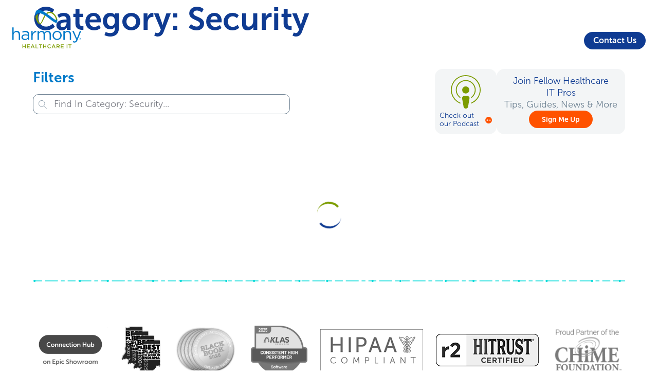

--- FILE ---
content_type: text/html; charset=UTF-8
request_url: https://www.harmonyhit.com/category/security/page/3/
body_size: 41639
content:
<!DOCTYPE html>
<html lang="en-US">

<head>
    <meta charset="UTF-8">
    <meta name="viewport" content="width=device-width, initial-scale=1">
    <link rel="profile" href="https://gmpg.org/xfn/11">
    <link rel="pingback" href="https://www.harmonyhit.com/xmlrpc.php">
    <link rel="stylesheet" href="https://use.typekit.net/hwt0cdj.css">

<link rel="stylesheet" href="/wp-content/themes/hhit-theme/assets/styles/cookieconsent.css">


<script type="wphb-delay-type" data-wphb-type="text/javascript" src="/wp-content/themes/hhit-theme/assets/scripts/dayjs.min.js" id="dayjs-js"></script>
<script type="wphb-delay-type" data-wphb-type="text/javascript" src="/wp-content/themes/hhit-theme/assets/scripts/utc.js" id="utc-js"></script>
<script type="wphb-delay-type" data-wphb-type="text/javascript" src="/wp-content/themes/hhit-theme/assets/scripts/timezone.js" id="timezone-js"></script>

<script type="wphb-delay-type">
    window.dataLayer = window.dataLayer || [];
    function gtag(){dataLayer.push(arguments);}

    // Default to 'denied'. This stops GTM tags from firing cookies immediately.
    gtag('consent', 'default', {
        'ad_storage': 'denied',
        'ad_user_data': 'denied',
        'ad_personalization': 'denied',
        'analytics_storage': 'denied',
        'functionality_storage': 'denied',
        'personalization_storage': 'denied',
        'security_storage': 'granted', // Always granted for security
        'wait_for_update': 2000 // Wait 2 seconds for the banner to load
    });
    
    // Pass the Global Privacy Control (GPC) signal to GTM if present
    if (navigator.globalPrivacyControl) {
        window.dataLayer.push({'event': 'global_privacy_control_active'});
    }
</script>

<script type="wphb-delay-type">(function(w,d,s,l,i){w[l]=w[l]||[];w[l].push({'gtm.start':
new Date().getTime(),event:'gtm.js'});var f=d.getElementsByTagName(s)[0],
j=d.createElement(s),dl=l!='dataLayer'?'&l='+l:'';j.async=true;j.src=
'https://www.googletagmanager.com/gtm.js?id='+i+dl;f.parentNode.insertBefore(j,f);
})(window,document,'script','dataLayer','GTM-MF3NSND');</script>    <title>Security Archives Page 3 of 4 - Healthcare Data Management Software &amp; Services | Harmony Healthcare IT</title>
<meta name="robots" content="max-image-preview:large">
<link rel="dns-prefetch" href="//fonts.googleapis.com">
<link rel="dns-prefetch" href="//fonts.gstatic.com">
<link rel="dns-prefetch" href="//ajax.googleapis.com">
<link rel="dns-prefetch" href="//apis.google.com">
<link rel="dns-prefetch" href="//google-analytics.com">
<link rel="dns-prefetch" href="//www.google-analytics.com">
<link rel="dns-prefetch" href="//ssl.google-analytics.com">
<link rel="dns-prefetch" href="//youtube.com">
<link rel="dns-prefetch" href="//s.gravatar.com">
<link rel="alternate" type="application/rss+xml" title="Healthcare Data Management Software &amp; Services | Harmony Healthcare IT &raquo; Feed" href="https://www.harmonyhit.com/feed/">
<link rel="alternate" type="application/rss+xml" title="Healthcare Data Management Software &amp; Services | Harmony Healthcare IT &raquo; Security Category Feed" href="https://www.harmonyhit.com/category/security/feed/">
		<style>
			.lazyload,
			.lazyloading {
				max-width: 100%;
			}
		</style>
		<style id="wp-img-auto-sizes-contain-inline-css" type="text/css">
img:is([sizes=auto i],[sizes^="auto," i]){contain-intrinsic-size:3000px 1500px}
/*# sourceURL=wp-img-auto-sizes-contain-inline-css */
</style>
<link rel="stylesheet" id="wp-block-library-css" href="https://www.harmonyhit.com/wp-includes/css/dist/block-library/common.min.css?ver=1765395764" type="text/css" media="all">
<link rel="stylesheet" id="ugb-style-css-css" href="https://www.harmonyhit.com/wp-content/uploads/hummingbird-assets/1ab40fd2ed88ffb91698892bc64f9bd3.css?ver=1765395764" type="text/css" media="all">
<style id="ugb-style-css-inline-css" type="text/css">
:root {--stk-block-width-default-detected: 900px;}
/*# sourceURL=ugb-style-css-inline-css */
</style>
<style id="global-styles-inline-css" type="text/css">
:root{--wp--preset--aspect-ratio--square: 1;--wp--preset--aspect-ratio--4-3: 4/3;--wp--preset--aspect-ratio--3-4: 3/4;--wp--preset--aspect-ratio--3-2: 3/2;--wp--preset--aspect-ratio--2-3: 2/3;--wp--preset--aspect-ratio--16-9: 16/9;--wp--preset--aspect-ratio--9-16: 9/16;--wp--preset--color--black: #000000;--wp--preset--color--cyan-bluish-gray: #abb8c3;--wp--preset--color--white: #ffffff;--wp--preset--color--pale-pink: #f78da7;--wp--preset--color--vivid-red: #cf2e2e;--wp--preset--color--luminous-vivid-orange: #ff6900;--wp--preset--color--luminous-vivid-amber: #fcb900;--wp--preset--color--light-green-cyan: #7bdcb5;--wp--preset--color--vivid-green-cyan: #00d084;--wp--preset--color--pale-cyan-blue: #8ed1fc;--wp--preset--color--vivid-cyan-blue: #0693e3;--wp--preset--color--vivid-purple: #9b51e0;--wp--preset--gradient--vivid-cyan-blue-to-vivid-purple: linear-gradient(135deg,rgb(6,147,227) 0%,rgb(155,81,224) 100%);--wp--preset--gradient--light-green-cyan-to-vivid-green-cyan: linear-gradient(135deg,rgb(122,220,180) 0%,rgb(0,208,130) 100%);--wp--preset--gradient--luminous-vivid-amber-to-luminous-vivid-orange: linear-gradient(135deg,rgb(252,185,0) 0%,rgb(255,105,0) 100%);--wp--preset--gradient--luminous-vivid-orange-to-vivid-red: linear-gradient(135deg,rgb(255,105,0) 0%,rgb(207,46,46) 100%);--wp--preset--gradient--very-light-gray-to-cyan-bluish-gray: linear-gradient(135deg,rgb(238,238,238) 0%,rgb(169,184,195) 100%);--wp--preset--gradient--cool-to-warm-spectrum: linear-gradient(135deg,rgb(74,234,220) 0%,rgb(151,120,209) 20%,rgb(207,42,186) 40%,rgb(238,44,130) 60%,rgb(251,105,98) 80%,rgb(254,248,76) 100%);--wp--preset--gradient--blush-light-purple: linear-gradient(135deg,rgb(255,206,236) 0%,rgb(152,150,240) 100%);--wp--preset--gradient--blush-bordeaux: linear-gradient(135deg,rgb(254,205,165) 0%,rgb(254,45,45) 50%,rgb(107,0,62) 100%);--wp--preset--gradient--luminous-dusk: linear-gradient(135deg,rgb(255,203,112) 0%,rgb(199,81,192) 50%,rgb(65,88,208) 100%);--wp--preset--gradient--pale-ocean: linear-gradient(135deg,rgb(255,245,203) 0%,rgb(182,227,212) 50%,rgb(51,167,181) 100%);--wp--preset--gradient--electric-grass: linear-gradient(135deg,rgb(202,248,128) 0%,rgb(113,206,126) 100%);--wp--preset--gradient--midnight: linear-gradient(135deg,rgb(2,3,129) 0%,rgb(40,116,252) 100%);--wp--preset--font-size--small: 13px;--wp--preset--font-size--medium: 20px;--wp--preset--font-size--large: 36px;--wp--preset--font-size--x-large: 42px;--wp--preset--spacing--20: 0.44rem;--wp--preset--spacing--30: 0.67rem;--wp--preset--spacing--40: 1rem;--wp--preset--spacing--50: 1.5rem;--wp--preset--spacing--60: 2.25rem;--wp--preset--spacing--70: 3.38rem;--wp--preset--spacing--80: 5.06rem;--wp--preset--shadow--natural: 6px 6px 9px rgba(0, 0, 0, 0.2);--wp--preset--shadow--deep: 12px 12px 50px rgba(0, 0, 0, 0.4);--wp--preset--shadow--sharp: 6px 6px 0px rgba(0, 0, 0, 0.2);--wp--preset--shadow--outlined: 6px 6px 0px -3px rgb(255, 255, 255), 6px 6px rgb(0, 0, 0);--wp--preset--shadow--crisp: 6px 6px 0px rgb(0, 0, 0);}:where(.is-layout-flex){gap: 0.5em;}:where(.is-layout-grid){gap: 0.5em;}body .is-layout-flex{display: flex;}.is-layout-flex{flex-wrap: wrap;align-items: center;}.is-layout-flex > :is(*, div){margin: 0;}body .is-layout-grid{display: grid;}.is-layout-grid > :is(*, div){margin: 0;}:where(.wp-block-columns.is-layout-flex){gap: 2em;}:where(.wp-block-columns.is-layout-grid){gap: 2em;}:where(.wp-block-post-template.is-layout-flex){gap: 1.25em;}:where(.wp-block-post-template.is-layout-grid){gap: 1.25em;}.has-black-color{color: var(--wp--preset--color--black) !important;}.has-cyan-bluish-gray-color{color: var(--wp--preset--color--cyan-bluish-gray) !important;}.has-white-color{color: var(--wp--preset--color--white) !important;}.has-pale-pink-color{color: var(--wp--preset--color--pale-pink) !important;}.has-vivid-red-color{color: var(--wp--preset--color--vivid-red) !important;}.has-luminous-vivid-orange-color{color: var(--wp--preset--color--luminous-vivid-orange) !important;}.has-luminous-vivid-amber-color{color: var(--wp--preset--color--luminous-vivid-amber) !important;}.has-light-green-cyan-color{color: var(--wp--preset--color--light-green-cyan) !important;}.has-vivid-green-cyan-color{color: var(--wp--preset--color--vivid-green-cyan) !important;}.has-pale-cyan-blue-color{color: var(--wp--preset--color--pale-cyan-blue) !important;}.has-vivid-cyan-blue-color{color: var(--wp--preset--color--vivid-cyan-blue) !important;}.has-vivid-purple-color{color: var(--wp--preset--color--vivid-purple) !important;}.has-black-background-color{background-color: var(--wp--preset--color--black) !important;}.has-cyan-bluish-gray-background-color{background-color: var(--wp--preset--color--cyan-bluish-gray) !important;}.has-white-background-color{background-color: var(--wp--preset--color--white) !important;}.has-pale-pink-background-color{background-color: var(--wp--preset--color--pale-pink) !important;}.has-vivid-red-background-color{background-color: var(--wp--preset--color--vivid-red) !important;}.has-luminous-vivid-orange-background-color{background-color: var(--wp--preset--color--luminous-vivid-orange) !important;}.has-luminous-vivid-amber-background-color{background-color: var(--wp--preset--color--luminous-vivid-amber) !important;}.has-light-green-cyan-background-color{background-color: var(--wp--preset--color--light-green-cyan) !important;}.has-vivid-green-cyan-background-color{background-color: var(--wp--preset--color--vivid-green-cyan) !important;}.has-pale-cyan-blue-background-color{background-color: var(--wp--preset--color--pale-cyan-blue) !important;}.has-vivid-cyan-blue-background-color{background-color: var(--wp--preset--color--vivid-cyan-blue) !important;}.has-vivid-purple-background-color{background-color: var(--wp--preset--color--vivid-purple) !important;}.has-black-border-color{border-color: var(--wp--preset--color--black) !important;}.has-cyan-bluish-gray-border-color{border-color: var(--wp--preset--color--cyan-bluish-gray) !important;}.has-white-border-color{border-color: var(--wp--preset--color--white) !important;}.has-pale-pink-border-color{border-color: var(--wp--preset--color--pale-pink) !important;}.has-vivid-red-border-color{border-color: var(--wp--preset--color--vivid-red) !important;}.has-luminous-vivid-orange-border-color{border-color: var(--wp--preset--color--luminous-vivid-orange) !important;}.has-luminous-vivid-amber-border-color{border-color: var(--wp--preset--color--luminous-vivid-amber) !important;}.has-light-green-cyan-border-color{border-color: var(--wp--preset--color--light-green-cyan) !important;}.has-vivid-green-cyan-border-color{border-color: var(--wp--preset--color--vivid-green-cyan) !important;}.has-pale-cyan-blue-border-color{border-color: var(--wp--preset--color--pale-cyan-blue) !important;}.has-vivid-cyan-blue-border-color{border-color: var(--wp--preset--color--vivid-cyan-blue) !important;}.has-vivid-purple-border-color{border-color: var(--wp--preset--color--vivid-purple) !important;}.has-vivid-cyan-blue-to-vivid-purple-gradient-background{background: var(--wp--preset--gradient--vivid-cyan-blue-to-vivid-purple) !important;}.has-light-green-cyan-to-vivid-green-cyan-gradient-background{background: var(--wp--preset--gradient--light-green-cyan-to-vivid-green-cyan) !important;}.has-luminous-vivid-amber-to-luminous-vivid-orange-gradient-background{background: var(--wp--preset--gradient--luminous-vivid-amber-to-luminous-vivid-orange) !important;}.has-luminous-vivid-orange-to-vivid-red-gradient-background{background: var(--wp--preset--gradient--luminous-vivid-orange-to-vivid-red) !important;}.has-very-light-gray-to-cyan-bluish-gray-gradient-background{background: var(--wp--preset--gradient--very-light-gray-to-cyan-bluish-gray) !important;}.has-cool-to-warm-spectrum-gradient-background{background: var(--wp--preset--gradient--cool-to-warm-spectrum) !important;}.has-blush-light-purple-gradient-background{background: var(--wp--preset--gradient--blush-light-purple) !important;}.has-blush-bordeaux-gradient-background{background: var(--wp--preset--gradient--blush-bordeaux) !important;}.has-luminous-dusk-gradient-background{background: var(--wp--preset--gradient--luminous-dusk) !important;}.has-pale-ocean-gradient-background{background: var(--wp--preset--gradient--pale-ocean) !important;}.has-electric-grass-gradient-background{background: var(--wp--preset--gradient--electric-grass) !important;}.has-midnight-gradient-background{background: var(--wp--preset--gradient--midnight) !important;}.has-small-font-size{font-size: var(--wp--preset--font-size--small) !important;}.has-medium-font-size{font-size: var(--wp--preset--font-size--medium) !important;}.has-large-font-size{font-size: var(--wp--preset--font-size--large) !important;}.has-x-large-font-size{font-size: var(--wp--preset--font-size--x-large) !important;}
/*# sourceURL=global-styles-inline-css */
</style>

<link rel="stylesheet" id="classic-theme-styles-css" href="https://www.harmonyhit.com/wp-includes/css/classic-themes.min.css?ver=1765395764" type="text/css" media="all">
<link rel="stylesheet" id="contact-form-7-css" href="https://www.harmonyhit.com/wp-content/uploads/hummingbird-assets/84424b41faaac9d2f67c1e857a6c2680.css?ver=1765395764" type="text/css" media="all">
<link rel="stylesheet" id="genericons-css" href="https://www.harmonyhit.com/wp-content/uploads/hummingbird-assets/fbe59fb98949b12159824f67225dfaa6.css?ver=1765395764" type="text/css" media="all">
<link rel="stylesheet" id="hhit_parent-css" href="https://www.harmonyhit.com/wp-content/uploads/hummingbird-assets/b3af59d4d6636e5f2e19ee7e8675a6b7.css?ver=1765395764" type="text/css" media="all">
<link rel="stylesheet" id="hhit_child-animate-css" href="https://www.harmonyhit.com/wp-content/themes/hhit-theme/assets/styles/animate.min.css?ver=1765395764" type="text/css" media="all">
<link rel="stylesheet" id="hhit_child-app-css" href="https://www.harmonyhit.com/wp-content/themes/hhit-theme/assets/styles/app.css?ver=1765395764" type="text/css" media="all">
<link rel="stylesheet" id="hhit_child-responsive-css" href="https://www.harmonyhit.com/wp-content/uploads/hummingbird-assets/5971fd0ea9e8f7eaca4918d427b9e2b5.css?ver=1765395764" type="text/css" media="all">
<link rel="stylesheet" id="stackable-style-css" href="https://www.harmonyhit.com/wp-content/uploads/hummingbird-assets/b6b36519cbb937bd90dfa0d5aa0c1270.css?ver=1765395764" type="text/css" media="all">
<style id="stackable-style-inline-css" type="text/css">
:root {
        --s-header-bg-color: #0e3b92;
        --s-header-menu-text-color: #ffffff;
        --s-header-menu-text-hover-color: #a7b833;
        --s-primary-color: #a7b833;
    }
/*# sourceURL=stackable-style-inline-css */
</style>
<script type="wphb-delay-type" data-wphb-type="text/javascript" src="https://www.harmonyhit.com/wp-includes/js/jquery/jquery.min.js?ver=1765395764" id="jquery-core-js"></script>
<script type="wphb-delay-type" data-wphb-type="text/javascript" src="https://www.harmonyhit.com/wp-includes/js/jquery/jquery-migrate.min.js?ver=1765395764" id="jquery-migrate-js"></script>
<script type="text/javascript" id="3d-flip-book-client-locale-loader-js-extra">
/* <![CDATA[ */
var FB3D_CLIENT_LOCALE = {"ajaxurl":"https://www.harmonyhit.com/wp-admin/admin-ajax.php","dictionary":{"Table of contents":"Table of contents","Close":"Close","Bookmarks":"Bookmarks","Thumbnails":"Thumbnails","Search":"Search","Share":"Share","Facebook":"Facebook","Twitter":"Twitter","Email":"Email","Play":"Play","Previous page":"Previous page","Next page":"Next page","Zoom in":"Zoom in","Zoom out":"Zoom out","Fit view":"Fit view","Auto play":"Auto play","Full screen":"Full screen","More":"More","Smart pan":"Smart pan","Single page":"Single page","Sounds":"Sounds","Stats":"Stats","Print":"Print","Download":"Download","Goto first page":"Goto first page","Goto last page":"Goto last page"},"images":"https://www.harmonyhit.com/wp-content/plugins/interactive-3d-flipbook-powered-physics-engine/assets/images/","jsData":{"urls":[],"posts":{"ids_mis":[],"ids":[]},"pages":[],"firstPages":[],"bookCtrlProps":[],"bookTemplates":[]},"key":"3d-flip-book","pdfJS":{"pdfJsLib":"https://www.harmonyhit.com/wp-content/plugins/interactive-3d-flipbook-powered-physics-engine/assets/js/pdf.min.js?ver=4.3.136","pdfJsWorker":"https://www.harmonyhit.com/wp-content/plugins/interactive-3d-flipbook-powered-physics-engine/assets/js/pdf.worker.js?ver=4.3.136","stablePdfJsLib":"https://www.harmonyhit.com/wp-content/plugins/interactive-3d-flipbook-powered-physics-engine/assets/js/stable/pdf.min.js?ver=2.5.207","stablePdfJsWorker":"https://www.harmonyhit.com/wp-content/plugins/interactive-3d-flipbook-powered-physics-engine/assets/js/stable/pdf.worker.js?ver=2.5.207","pdfJsCMapUrl":"https://www.harmonyhit.com/wp-content/plugins/interactive-3d-flipbook-powered-physics-engine/assets/cmaps/"},"cacheurl":"https://www.harmonyhit.com/wp-content/uploads/3d-flip-book/cache/","pluginsurl":"https://www.harmonyhit.com/wp-content/plugins/","pluginurl":"https://www.harmonyhit.com/wp-content/plugins/interactive-3d-flipbook-powered-physics-engine/","thumbnailSize":{"width":"150","height":"150"},"version":"1.16.17"};
//# sourceURL=3d-flip-book-client-locale-loader-js-extra
/* ]]> */
</script>
<script type="wphb-delay-type" data-wphb-type="text/javascript" src="https://www.harmonyhit.com/wp-content/uploads/hummingbird-assets/25dce68976c7a155024426ee6b73ea66.js?ver=1765395764" id="3d-flip-book-client-locale-loader-js"></script>
<link rel="https://api.w.org/" href="https://www.harmonyhit.com/wp-json/"><link rel="alternate" title="JSON" type="application/json" href="https://www.harmonyhit.com/wp-json/wp/v2/categories/9"><link rel="EditURI" type="application/rsd+xml" title="RSD" href="https://www.harmonyhit.com/xmlrpc.php?rsd">
		<script type="wphb-delay-type">
			document.documentElement.className = document.documentElement.className.replace('no-js', 'js');
		</script>
				<style>
			.no-js img.lazyload {
				display: none;
			}

			figure.wp-block-image img.lazyloading {
				min-width: 150px;
			}

			.lazyload,
			.lazyloading {
				--smush-placeholder-width: 100px;
				--smush-placeholder-aspect-ratio: 1/1;
				width: var(--smush-image-width, var(--smush-placeholder-width)) !important;
				aspect-ratio: var(--smush-image-aspect-ratio, var(--smush-placeholder-aspect-ratio)) !important;
			}

						.lazyload, .lazyloading {
				opacity: 0;
			}

			.lazyloaded {
				opacity: 1;
				transition: opacity 400ms;
				transition-delay: 0ms;
			}

					</style>
		<!-- SEO meta tags powered by SmartCrawl https://wpmudev.com/project/smartcrawl-wordpress-seo/ -->
<link rel="canonical" href="https://www.harmonyhit.com/category/security/page/3/">
<link rel="prev" href="https://www.harmonyhit.com/category/security/page/2/">
<link rel="next" href="https://www.harmonyhit.com/category/security/page/4/">
<meta property="og:type" content="object">
<meta property="og:url" content="https://www.harmonyhit.com/category/security/page/3/">
<meta property="og:title" content="Security Archives Page 3 of 4 - Healthcare Data Management Software &amp; Services | Harmony Healthcare IT">
<meta name="twitter:card" content="summary">
<meta name="twitter:site" content="HarmonyHIT">
<meta name="twitter:title" content="Security Archives Page 3 of 4 - Healthcare Data Management Software &amp; Services | Harmony Healthcare IT">
<!-- /SEO -->
<link rel="icon" href="https://www.harmonyhit.com/wp-content/smush-webp/2025/03/favicon.png.webp" sizes="32x32" data-smush-webp-fallback="{&quot;href&quot;:&quot;https:\/\/www.harmonyhit.com\/wp-content\/uploads\/2025\/03\/favicon.png&quot;}">
<link rel="icon" href="https://www.harmonyhit.com/wp-content/smush-webp/2025/03/favicon.png.webp" sizes="192x192" data-smush-webp-fallback="{&quot;href&quot;:&quot;https:\/\/www.harmonyhit.com\/wp-content\/uploads\/2025\/03\/favicon.png&quot;}">
<link rel="apple-touch-icon" href="https://www.harmonyhit.com/wp-content/smush-webp/2025/03/favicon.png.webp" data-smush-webp-fallback="{&quot;href&quot;:&quot;https:\/\/www.harmonyhit.com\/wp-content\/uploads\/2025\/03\/favicon.png&quot;}">
<meta name="msapplication-TileImage" content="https://www.harmonyhit.com/wp-content/uploads/2025/03/favicon.png">
		<style type="text/css" id="wp-custom-css">
			#global-cta-form .ao-form-submit:before {
	content: "Get In Touch"; 
}

.globalcta-section .ActOnform-wrapper .ao-form-submit {
	width: 225px !important;
	padding: ;
}		</style>
		
    <link rel="stylesheet" id="ugb-style-css-responsive-css" href="https://www.harmonyhit.com/wp-content/uploads/hummingbird-assets/3f0058aa91b479061b789715e3908ba7.css?ver=1765395764" type="text/css" media="all">
<style id="ugb-style-css-nodep-inline-css" type="text/css">
/* Global Color Schemes (background-scheme-default-3) */
.stk--background-scheme--scheme-default-3{--stk-block-background-color:#0f0e17;--stk-heading-color:#fffffe;--stk-text-color:#fffffe;--stk-link-color:#f00069;--stk-accent-color:#f00069;--stk-subtitle-color:#f00069;--stk-button-background-color:#f00069;--stk-button-text-color:#fffffe;--stk-button-outline-color:#fffffe;}
/* Global Color Schemes (container-scheme-default-3) */
.stk--container-scheme--scheme-default-3{--stk-container-background-color:#0f0e17;--stk-heading-color:#fffffe;--stk-text-color:#fffffe;--stk-link-color:#f00069;--stk-accent-color:#f00069;--stk-subtitle-color:#f00069;--stk-button-background-color:#f00069;--stk-button-text-color:#fffffe;--stk-button-outline-color:#fffffe;}
/* Global Preset Controls */
:root{--stk--preset--font-size--small:var(--wp--preset--font-size--small);--stk--preset--font-size--medium:var(--wp--preset--font-size--medium);--stk--preset--font-size--large:var(--wp--preset--font-size--large);--stk--preset--font-size--x-large:var(--wp--preset--font-size--x-large);--stk--preset--spacing--20:var(--wp--preset--spacing--20);--stk--preset--spacing--30:var(--wp--preset--spacing--30);--stk--preset--spacing--40:var(--wp--preset--spacing--40);--stk--preset--spacing--50:var(--wp--preset--spacing--50);--stk--preset--spacing--60:var(--wp--preset--spacing--60);--stk--preset--spacing--70:var(--wp--preset--spacing--70);--stk--preset--spacing--80:var(--wp--preset--spacing--80);}
/*# sourceURL=ugb-style-css-nodep-inline-css */
</style>
</head>

<body class="archive paged category category-security category-9 wp-custom-logo paged-3 category-paged-3 wp-theme-stackable wp-child-theme-hhit-theme group-blog hfeed">
        <script type="wphb-delay-type" data-wphb-type="module" src="/wp-content/themes/hhit-theme/assets/scripts/cookieconsent-config.js"></script>
    <div id="page" class="site">
        <a class="skip-link screen-reader-text" href="#content">Skip to content</a>
        
        <header id="masthead" class="site-header" role="banner">
            <div class="site-header-wrapper">
                <div class="site-branding">
                    <a href="https://www.harmonyhit.com" class="custom-logo-link" rel="home" title="Healthcare Data Management Software &amp; Services | Harmony Healthcare IT"><div class="custom-logo"><span class="screen-reader-text">Healthcare Data Management Software &amp; Services | Harmony Healthcare IT</span><svg xmlns="http://www.w3.org/2000/svg" viewbox="0 0 555.7 311.97" class="hhit-minified-svg svg-695898d662f24"><defs><style>.svg-695898d662f24 .cls-1 { fill: #7c9c00; }.svg-695898d662f24 .cls-2 { fill: #007ac9; } </style></defs><g><g><g><path class="cls-1" d="M81.99,279.99h5.53v13.07h15v-13.07h5.53v31.45h-5.53v-13.25h-15v13.25h-5.53v-31.45Z"></path><path class="cls-1" d="M118.02,279.99h23.31v4.94h-17.79v8.17h15.77v4.94h-15.77v8.45h18.01v4.94h-23.54v-31.45Z"></path><path class="cls-1" d="M161.15,279.76h5.12l13.83,31.67h-5.84l-3.19-7.59h-14.87l-3.24,7.59h-5.66l13.83-31.67ZM169.05,298.95l-5.44-12.58-5.39,12.58h10.83Z"></path><path class="cls-1" d="M187.39,279.99h5.52v26.41h16.53v5.03h-22.06v-31.45Z"></path><path class="cls-1" d="M224.81,285.11h-9.97v-5.12h25.52v5.12h-9.97v26.33h-5.57v-26.33Z"></path><path class="cls-1" d="M248.08,279.99h5.52v13.07h15.01v-13.07h5.53v31.45h-5.53v-13.25h-15.01v13.25h-5.52v-31.45Z"></path><path class="cls-1" d="M282.72,295.8v-.09c0-8.94,6.69-16.26,16.22-16.26,5.79,0,9.3,2.02,12.31,4.89l-3.55,4.09c-2.52-2.34-5.21-3.91-8.81-3.91-6.02,0-10.38,4.94-10.38,11.1v.09c0,6.15,4.36,11.19,10.38,11.19,3.86,0,6.33-1.57,9.03-4.09l3.55,3.59c-3.28,3.41-6.87,5.57-12.76,5.57-9.16,0-15.99-7.14-15.99-16.17Z"></path><path class="cls-1" d="M330.29,279.76h5.12l13.84,31.67h-5.84l-3.19-7.59h-14.87l-3.24,7.59h-5.66l13.83-31.67ZM338.2,298.95l-5.44-12.58-5.39,12.58h10.83Z"></path><path class="cls-1" d="M356.53,279.99h14.02c3.95,0,7.05,1.17,9.07,3.14,1.66,1.71,2.61,4.04,2.61,6.78v.09c0,5.17-3.1,8.27-7.5,9.52l8.49,11.9h-6.51l-7.73-10.96h-6.92v10.96h-5.52v-31.45ZM370.14,295.58c3.95,0,6.47-2.07,6.47-5.26v-.09c0-3.37-2.43-5.21-6.51-5.21h-8.04v10.56h8.09Z"></path><path class="cls-1" d="M390.9,279.99h23.32v4.94h-17.79v8.17h15.77v4.94h-15.77v8.45h18.01v4.94h-23.54v-31.45Z"></path><path class="cls-1" d="M438.57,279.99h5.52v31.45h-5.52v-31.45Z"></path><path class="cls-1" d="M462.11,285.11h-9.97v-5.12h25.52v5.12h-9.97v26.33h-5.57v-26.33Z"></path></g><g><path class="cls-1" d="M256.27,50.34c1.95-3.54-3.33,7.16-2.97,6.26-6.28,13.26-12.3,26.63-18.35,40-5.62,12.43-11.56,20.01-20.18,4.3-9.99-18.19-16.79-52.08-2.65-66.52-10.68,1.44-19.74,8.18-26.11,22.72,2.36,16.16,13.84,42.6,20.68,50.3,19.94,22.42,29.96.9,39.09-17.43,6.44-12.92,13.18-25.68,19.97-38.41.53-1,1.05-1.91,1.53-2.76-2.54-1.69-5.09-3.33-7.62-4.89-1.11,2.15-2.23,4.31-3.39,6.43Z"></path><path class="cls-1" d="M327.04,23.99c-1.27-.87-2.57-1.69-3.89-2.47-.36-.21-.72-.44-1.08-.65-6.28-3.57-13.1-4.99-19.88-4.69-8.14.09-16.34,2.53-23.52,7.54-1.88,1.31-3.62,2.76-5.21,4.3,2.77,1.9,5.53,3.84,8.27,5.8.82-.7,1.68-1.37,2.59-2.01,8.39-5.85,18.6-7.11,27.69-4.35,2.59.88,5.15,2.06,7.71,3.58.62.37,1.21.77,1.81,1.16,8.36,5.39,15.42,12.86,20.75,21.22.82,1.29,1.6,2.61,2.34,3.94.4.73.78,1.47,1.16,2.22.29.57.57,1.14.84,1.71,1.26,2.63,2.36,5.34,3.28,8.11.8,2.43,4.41,13.81-2.12,12.08,2.92,1.08,6.38,1.37,9.47,1.21.98-.05,4.38,1.45,5,.57.54-.76-.43-6.31-.61-7.24-1.16-6.06-3.18-11.94-5.8-17.52-.05-.11-.11-.23-.16-.34-.67-1.41-1.37-2.81-2.12-4.18-6.36-11.68-15.44-22.43-26.51-30.01Z"></path><path class="cls-2" d="M362.4,81.99c-.05-1.92-.63-5.25-.77-5.96-.12-.64-.27-1.28-.41-1.92-.65,2.31-2.07,4.41-4.19,5.89-1.26.88-2.65,1.44-4.07,1.72-.94.09-1.89.15-2.84.18-.74-.05-1.47-.18-2.18-.38-.04,0-.07-.02-.11-.02-28.17-10.51-171.65-157.76-162.25-29,0,0,0-.01,0-.02h0s0,0,0,0c0,0,0,0,0-.01.5-1.2,1.01-2.35,1.54-3.45.07-.14.13-.29.2-.43.51-1.04,1.04-2.04,1.58-2.99.09-.17.19-.33.28-.5.54-.93,1.1-1.82,1.67-2.67.09-.14.19-.27.28-.4.59-.86,1.19-1.68,1.82-2.46.05-.06.1-.11.15-.17.63-.77,1.27-1.5,1.92-2.18.05-.05.1-.11.15-.16.66-.68,1.33-1.31,2.01-1.9.1-.09.2-.18.31-.27.67-.57,1.35-1.1,2.05-1.59.11-.08.23-.16.34-.24.71-.49,1.43-.94,2.16-1.35.08-.05.17-.09.25-.13,1.54-.85,3.14-1.54,4.78-2.07.09-.03.17-.06.26-.09.79-.25,1.59-.46,2.4-.64.12-.03.24-.05.36-.08.81-.17,1.63-.31,2.46-.41.11-.01.21-.02.32-.04.86-.1,1.73-.17,2.62-.21.03,0,.06,0,.08,0,.9-.03,1.81-.03,2.74,0,.05,0,.1,0,.15,0,.9.04,1.81.11,2.72.21.12.01.24.02.35.04.9.1,1.8.23,2.71.39.06,0,.11.01.17.02,0,0-.01,0-.02,0,.02,0,.04,0,.05,0,10.93,1.92,22.94,7.66,35.19,15.2,2.53,1.56,5.07,3.19,7.62,4.89,49.52,32.98,99.85,88.22,95.12,33.19Z"></path></g><g><g><path class="cls-2" d="M0,142.83h10.55v41.51c4.66-7.67,12.06-13.84,24.25-13.84,17.13,0,27.13,11.51,27.13,28.36v43.98h-10.55v-41.38c0-13.15-7.12-21.38-19.59-21.38s-21.24,8.91-21.24,22.2v40.56H0v-100.02Z"></path><path class="cls-2" d="M73.84,222.3v-.27c0-15.21,12.33-23.16,30.28-23.16,9.04,0,15.35,1.23,21.65,3.01v-2.19c0-12.6-7.67-19.18-20.96-19.18-8.36,0-14.93,2.06-21.51,5.07l-3.15-8.63c7.81-3.56,15.35-6.03,25.76-6.03s17.81,2.74,22.88,7.81c4.93,4.93,7.4,11.78,7.4,20.83v43.3h-10.41v-10.55c-4.93,6.3-13.02,12.06-25.49,12.06-13.29,0-26.44-7.54-26.44-22.06ZM125.91,216.82v-6.58c-5.21-1.51-12.06-3.01-20.69-3.01-13.15,0-20.69,5.75-20.69,14.25v.28c0,8.9,8.22,14.11,17.81,14.11,13.02,0,23.57-7.81,23.57-19.04Z"></path><path class="cls-2" d="M153.31,172.01h10.55v18.5c5.21-11.78,15.48-20.28,28.91-19.73v11.37h-.82c-15.48,0-28.09,11.1-28.09,32.47v28.22h-10.55v-70.84Z"></path><path class="cls-2" d="M203.59,172.01h10.55v11.92c4.66-6.99,10.96-13.43,22.88-13.43s18.91,6.17,22.74,14.11c5.07-7.81,12.61-14.11,24.94-14.11,16.3,0,26.31,10.96,26.31,28.5v43.84h-10.55v-41.38c0-13.7-6.85-21.38-18.36-21.38-10.69,0-19.59,7.95-19.59,21.92v40.83h-10.41v-41.65c0-13.29-6.99-21.1-18.22-21.1s-19.73,9.32-19.73,22.34v40.42h-10.55v-70.84Z"></path><path class="cls-2" d="M324.28,207.77v-.27c0-20.01,15.62-37,36.99-37s36.86,16.72,36.86,36.72v.28c0,20-15.76,36.99-37.13,36.99s-36.72-16.72-36.72-36.72ZM387.31,207.77v-.27c0-15.21-11.37-27.68-26.31-27.68s-25.89,12.47-25.89,27.4v.28c0,15.21,11.23,27.54,26.17,27.54s26.03-12.33,26.03-27.27Z"></path><path class="cls-2" d="M411.97,172.01h10.55v12.33c4.66-7.67,12.06-13.84,24.25-13.84,17.13,0,27.13,11.51,27.13,28.36v43.98h-10.55v-41.38c0-13.15-7.13-21.38-19.59-21.38s-21.24,8.91-21.24,22.2v40.56h-10.55v-70.84Z"></path><path class="cls-2" d="M487.04,261.62l3.56-8.36c3.43,1.78,6.58,2.6,11.1,2.6,6.3,0,10.28-3.29,14.52-13.29l-32.2-70.56h11.65l25.76,59.05,22.74-59.05h11.24l-29.73,73.17c-6.03,14.66-12.88,20.01-23.57,20.01-5.89,0-10.28-1.23-15.07-3.56Z"></path></g><path class="cls-2" d="M548.77,228.71c3.86,0,6.93,3.14,6.93,7.07s-3.08,7.07-6.93,7.07-6.87-3.14-6.87-7.07,3.06-7.07,6.87-7.07ZM548.77,241.53c3.12,0,5.52-2.52,5.52-5.75s-2.4-5.75-5.52-5.75-5.46,2.52-5.46,5.75,2.38,5.75,5.46,5.75ZM546.41,232.1h2.81c1.37,0,2.3.87,2.3,2.23,0,1.12-.74,1.78-1.34,1.94v.04s.08.08.25.41l1.39,2.69h-1.51l-1.36-2.83h-1.18v2.83h-1.38v-7.3ZM548.95,235.57c.72,0,1.18-.47,1.18-1.24s-.46-1.18-1.18-1.18h-1.16v2.42h1.16Z"></path></g></g></g></svg></div></a>                                    </div>
                <div class="menu-warapper">
                    <div class="top-bar">
                                                    <div id="site-menu" class="site-menu">
                                <nav id="site-navigation" class="main-navigation top-menu-wrapper" role="navigation" aria-label="Top Menu">
                                    <ul id="menu-top-menu" class="top-menu"><li id="menu-item-11651" class="menu-item menu-item-type-post_type menu-item-object-page menu-item-has-children menu-item-11651"><a href="https://www.harmonyhit.com/about-us/">About Us</a>
<ul class="sub-menu">
	<li id="menu-item-11653" class="menu-item menu-item-type-post_type menu-item-object-page menu-item-11653"><a href="https://www.harmonyhit.com/leadership/">Our Leadership</a></li>
	<li id="menu-item-11655" class="menu-item menu-item-type-post_type menu-item-object-page menu-item-11655"><a href="https://www.harmonyhit.com/company-culture/">Our Culture</a></li>
	<li id="menu-item-11652" class="menu-item menu-item-type-post_type menu-item-object-page menu-item-11652"><a href="https://www.harmonyhit.com/careers/">Careers and Benefits</a></li>
	<li id="menu-item-22942" class="menu-item menu-item-type-post_type menu-item-object-page menu-item-22942"><a href="https://www.harmonyhit.com/news/">News</a></li>
</ul>
</li>
<li id="menu-item-3754" class="menu-item menu-item-type-post_type menu-item-object-page menu-item-3754"><a href="https://www.harmonyhit.com/security/">Security</a></li>
<li id="menu-item-3755" class="menu-item menu-item-type-custom menu-item-object-custom menu-item-3755"><a href="https://harmonyhit.thecustomerspot.com/auth/login">Login</a></li>
</ul>                                </nav>
                                <div class="search-wrapper">
                                    <div class="search-form-wrapper">
                                        <form action="https://www.harmonyhit.com" method="get" class="search-form">
                                            <input type="text" name="s" id="s" placeholder="Search here..." value="">
                                            <button type="submit" class="search">
                                                <svg xmlns="http://www.w3.org/2000/svg" width="20.589" height="20.589"><g stroke="currentColor"><g fill="none"><circle cx="8.071" cy="8.071" r="8.071" stroke="none"></circle><circle cx="8.071" cy="8.071" r="7.571"></circle></g><path d="m13.779 13.779 6.457 6.457"></path></g></svg>                                            </button>
                                        </form>
                                    </div>
                                    <button type="button" class="hhit-toggle search-btn" data-target="search-form-wrapper">
                                        <svg xmlns="http://www.w3.org/2000/svg" width="20.589" height="20.589"><g stroke="currentColor"><g fill="none"><circle cx="8.071" cy="8.071" r="8.071" stroke="none"></circle><circle cx="8.071" cy="8.071" r="7.571"></circle></g><path d="m13.779 13.779 6.457 6.457"></path></g></svg>                                    </button>
                                </div>
                            </div>
                                            </div>
                                            <div id="site-menu" class="site-menu">
                            <nav id="site-navigation" class="main-navigation mega-menu-wrapper" role="navigation" aria-label="Mega Menu">
                                <ul id="menu-mega-menu" class="mega-menu"><li class=" menu-item menu-item-type-custom menu-item-object-custom has-hhit-megamenu" data-target="megamenu-3795"><a href="#">Your Needs</a>
                    <div class="hhit-megamenu megamenu-3795" id="megamenu-3795">
                <div class="megamenu-container">
                    <div class="col-1">
                        <div class="col-wrapper">
                            <div class="content-wrapper">
                                                                    <h2 class="megamenu-title">Problems You Face</h2>
                                                                                                    <div class="content">
                                        <p>Scattered records, evolving regulations, and manual processes create inefficiencies that impact access, security, and care. Without the right solutions, organizations face data silos, compliance risks, and rising costs. Harmony Healthcare IT ensures that data remains an asset, not a burden.</p>
                                    </div>
                                                                                            </div>
                            <div class="tabs-wrapper">
                                                                    <button class="tab-link defaultOpen" data-target="tab-content-37950">
                                        By Topic                                    </button>
                                                                    <button class="tab-link " data-target="tab-content-37951">
                                        By System                                    </button>
                                                                    <button class="tab-link " data-target="tab-content-37952">
                                        By Role                                    </button>
                                                                    <button class="tab-link " data-target="tab-content-37953">
                                        By Medical Facility/Specialty                                    </button>
                                                            </div>
                        </div>
                    </div>
                    <div class="col-2">
                        <div class="tabs-content-wrapper">
                                                                                            <div class="tab-content " id="tab-content-37950">

                                    
                                    
                                    <div class="tab-content-grid col-3 content_links">
                                                                                                                                    <div class="item">
                                                                                                                                                                        <svg class="hhit-svg-12010 hhit-minified-svg svg-695898d666e35" fill="var(--secondary-color)" xmlns="http://www.w3.org/2000/svg" viewbox="0 0 900 900"><defs><style>.svg-695898d666e35 .cls-1 { fill: var(--secondary-color); } </style></defs><path class="cls-1" d="M609.47,418.32c1.92,3.17,4.97,5.39,8.66,6.28,1.09.28,2.2.42,3.32.42,6.31,0,11.79-4.35,13.32-10.59,19.95-81.26,18.27-161.09,16.63-191.65-.47-8.49-4.36-16.33-10.7-21.48-4.55-3.71-10.04-5.67-15.85-5.67-1.18,0-2.39.07-3.43.22-9.45,1.42-18.87,2.14-27.98,2.14-62.59,0-100.6-33.52-121.05-51.53l-5.28-4.61c-4.81-4.08-10.86-6.33-17.06-6.33s-12.32,2.24-17.09,6.32l-4.38,3.76c-19.42,17.01-59.84,52.39-122.78,52.39-8.91,0-18.03-.72-27.1-2.13-1.26-.18-2.52-.27-3.76-.27-5.65,0-11.04,1.95-15.6,5.65-6.36,5.17-10.27,13.02-10.74,21.53-4.32,79.99-3.12,345.99,193.36,410.37,2.64.86,5.35,1.28,8.04,1.28s5.45-.44,8.08-1.29c29.5-9.66,56.24-24.67,79.49-44.61,2.81-2.41,4.51-5.77,4.79-9.46.27-3.69-.9-7.28-3.32-10.1-2.63-3.07-6.45-4.83-10.5-4.83-3.3,0-6.5,1.19-9.02,3.36-19.22,16.48-41.21,29.16-65.39,37.7-1.32.47-2.71.71-4.11.71s-2.8-.25-4.11-.71c-166.62-58.92-172.37-296.78-170.16-368.29.1-3.37,1.59-6.58,4.11-8.81,2.22-1.98,5.07-3.09,9-3.09h.21c5.61.47,11.26.69,16.79.69,64.8,0,108.69-31.38,136.07-54.99,2.24-1.92,5.1-2.99,8.04-2.99s5.84,1.08,8.1,3.03c17.23,15.04,63,54.94,135.32,54.94,5.75,0,11.65-.25,18.56-.78,3.01,0,5.92,1.1,8.19,3.11,2.51,2.24,4.02,5.45,4.12,8.81,1.13,34.31.49,102.16-16.4,170.98-.88,3.61-.31,7.33,1.61,10.5Z"></path><path class="cls-1" d="M102.6,56.96c-32.65,0-59.12,26.47-59.12,59.12v537.73c0,32.66,26.48,59.13,59.13,59.13h216.5c6.83,0,12.32,5.57,12.32,12.41-.02,76.37-26.92,105.48-38.38,114.41-2.15,1.68-4.83,2.54-7.56,2.54h-70.46c-7.24,0-13.71,5.28-14.41,12.48-.81,8.26,5.69,15.23,13.79,15.23h470.59c7.23,0,13.7-5.27,14.4-12.47.8-8.26-5.7-15.24-13.79-15.24h-71.2c-2.69,0-5.25-.85-7.38-2.45-9.53-7.12-32.26-30.08-37.41-89.4-.62-7.08-6.37-12.62-14.76-12.62h-.23c-7.54,0-13.35,6.17-12.74,13.68,2.32,28.3,8.61,52.85,18.69,72.95,1.91,3.79,1.71,8.39-.52,11.99-2.26,3.66-6.18,5.86-10.49,5.86h-198.54c-4.02,0-7.99-1.68-10.38-4.91-2.83-3.82-3.26-8.76-1.16-12.92,13.03-26.03,19.64-59.37,19.65-99.11,0-6.81,5.52-12.4,12.33-12.4h104.09c7.24,0,13.71-5.28,14.41-12.48.8-8.26-5.7-15.23-13.79-15.23H102.61c-17.35,0-31.42-14.07-31.42-31.42V116.09c0-17.35,14.07-31.42,31.42-31.42h55.91c7.65,0,13.85-6.2,13.85-13.85h0c0-7.65-6.2-13.85-13.85-13.85h-55.92Z"></path><rect class="cls-1" x="210.68" y="56.96" width="123.25" height="27.71" rx="13.85" ry="13.85"></rect><path class="cls-1" d="M797.39,56.96h-411.29c-7.65,0-13.85,6.2-13.85,13.85h0c0,7.65,6.2,13.85,13.85,13.85h411.31c17.35,0,31.41,14.06,31.41,31.41v346.79c0,7.23,5.27,13.7,12.47,14.4,8.25.8,15.23-5.7,15.23-13.79V116.09c0-32.66-26.47-59.13-59.13-59.13Z"></path><path class="cls-1" d="M792.44,603.08c-2.32-2.33-3.61-5.42-3.61-8.71s1.28-6.39,3.61-8.71l33.86-33.85c3.57-3.56,4.91-8.8,3.5-13.65-1.42-4.87-5.37-8.58-10.3-9.67l-235.61-52.35c-.96-.22-1.98-.33-3-.33-3.7,0-7.17,1.45-9.81,4.08-3.36,3.35-4.75,8.13-3.72,12.78l52.36,235.6c1.09,4.95,4.83,8.89,9.77,10.33,1.25.37,2.53.56,3.81.56,3.59,0,7.13-1.49,9.73-4.1l33.84-33.84c2.32-2.33,5.42-3.63,8.71-3.63s6.39,1.3,8.71,3.62l60.03,60.03c2.6,2.6,6.08,4.04,9.79,4.04s7.18-1.44,9.79-4.05l78.53-78.53c2.61-2.6,4.05-6.09,4.05-9.8s-1.44-7.19-4.05-9.8l-60.02-60.02ZM761.03,747.65l-77.73-77.73-48.98,48.98-48.39-230.83s224.67,60.42,226.43,60.42-44.29,44.29-44.29,44.29l73.91,73.91-80.95,80.95Z"></path><path class="cls-1" d="M812.35,548.49c-1.76,0-226.43-60.42-226.43-60.42l48.39,230.83,48.98-48.98,77.73,77.73,80.95-80.95-73.91-73.91s46.05-44.29,44.29-44.29ZM814.37,664.19c2.32,2.33,3.61,5.42,3.61,8.71s-1.28,6.38-3.61,8.71l-41.52,41.52c-2.33,2.32-5.42,3.6-8.71,3.6s-6.38-1.29-8.71-3.6l-60.01-60.03c-2.62-2.61-6.11-4.05-9.81-4.05s-7.17,1.44-9.79,4.05l-18.64,18.63c-2.29,2.3-5.46,3.63-8.71,3.63-1.15,0-2.3-.17-3.44-.5-4.32-1.25-7.62-4.76-8.58-9.15l-33.08-148.89c-.92-4.14.32-8.4,3.32-11.39,2.3-2.29,5.47-3.61,8.71-3.61.93,0,1.84.11,2.67.3l148.88,33.08c4.4.97,7.9,4.25,9.16,8.59,1.26,4.33.06,8.99-3.11,12.16l-18.63,18.64c-2.61,2.61-4.05,6.09-4.05,9.8s1.44,7.18,4.05,9.79l60.02,60.02Z"></path><path class="cls-1" d="M576.69,408.64v-86.06c0-7.63-6.21-13.84-13.85-13.84h-43.66c-6.79,0-12.33-5.54-12.33-12.33v-43.69c0-7.65-6.21-13.86-13.85-13.86h-86.06c-7.64,0-13.86,6.21-13.86,13.86v43.69c0,6.79-5.53,12.33-12.32,12.33h-43.67c-7.64,0-13.85,6.21-13.85,13.84v86.06c0,7.65,6.21,13.86,13.85,13.86h43.67c6.79,0,12.32,5.54,12.32,12.33v43.63c0,7.65,6.22,13.86,13.86,13.86h86.06c7.64,0,13.85-6.21,13.85-13.86v-43.63c0-6.79,5.54-12.33,12.33-12.33h43.66c7.64,0,13.85-6.21,13.85-13.86ZM554.25,408.88h-58.08v66.92h-88.57v-66.92h-63.36v-87.99h63.36v-65.7h88.57v65.7h58.08v87.99Z"></path><path class="cls-1" d="M496.17,255.19h-88.57v65.7h-63.36v87.99h63.36v66.92h88.57v-66.92h58.08v-87.99h-58.08v-65.7ZM536.66,336.44c6.79,0,12.32,5.54,12.32,12.33v33.71c0,6.79-5.53,12.33-12.32,12.33h-43.66c-7.64,0-13.86,6.21-13.86,13.84v43.63c0,6.79-5.53,12.33-12.32,12.33h-33.71c-6.79,0-12.33-5.54-12.33-12.33v-43.63c0-7.63-6.21-13.84-13.85-13.84h-43.67c-6.79,0-12.32-5.54-12.32-12.33v-33.71c0-6.79,5.53-12.33,12.32-12.33h43.67c7.64,0,13.85-6.21,13.85-13.86v-43.69c0-6.79,5.54-12.33,12.33-12.33h33.71c6.79,0,12.32,5.54,12.32,12.33v43.69c0,7.65,6.22,13.86,13.86,13.86h43.66Z"></path></svg>                                                                                                                                                                            <a href="https://www.harmonyhit.com/implementing-new-ehr-emr-system/" target="_self">
                                                                <h4 class="title">New System Implementation</h4>
                                                            </a>
                                                                                                                <div class="content">
                                                            <p>Ensure seamless system transitions with secure data extraction, migration, and archival.</p>
                                                        </div>
                                                                                                                    <a class="btn" href="https://www.harmonyhit.com/implementing-new-ehr-emr-system/" target="_self">
                                                                <span>Learn More</span>
																<svg xmlns="http://www.w3.org/2000/svg" width="13.02" height="13.02" viewbox="0 0 13.02 13.02"><g transform="translate(-772.582 -355.967)"><circle cx="6.51" cy="6.51" r="6.51" transform="translate(772.582 355.967)" fill="var(--btn-bg-color)"></circle><g><line x2="2.849" transform="translate(779.874 362.448)" fill="none" stroke="currentColor" stroke-linecap="round" stroke-width="1.485"></line><circle cx="1.358" cy="1.358" r="1.358" transform="translate(775.015 361.119)" fill="currentColor"></circle></g></g></svg>                                                            </a>
                                                                                                                                                            </div>
                                                                                            <div class="item">
                                                                                                                                                                        <svg class="hhit-svg-11991 hhit-minified-svg svg-695898d667331" fill="var(--secondary-color)" xmlns="http://www.w3.org/2000/svg" viewbox="0 0 900 900"><defs><style>.svg-695898d667331 .cls-1 { fill: var(--secondary-color); } </style></defs><path class="cls-1" d="M54.72,346.5c8.08,0,14.64-6.55,14.64-14.64v-82.51c0-8.08-6.55-14.64-14.64-14.64s-14.64,6.55-14.64,14.64v82.51c0,8.08,6.55,14.64,14.64,14.64Z"></path><path class="cls-1" d="M845.28,40.47H54.72c-8.08,0-14.64,6.55-14.64,14.64v150.08c0,8.08,6.55,14.64,14.64,14.64s14.64-6.55,14.64-14.64V69.74h761.3v514.44H69.35v-205.4c0-8.08-6.55-14.64-14.64-14.64s-14.64,6.55-14.64,14.64v220.04c0,8.08,6.55,14.64,14.64,14.64h361.79l-153.3,162.82c-5.54,5.89-5.26,15.15.62,20.69,2.83,2.66,6.43,3.98,10.03,3.98,3.89,0,7.78-1.54,10.66-4.6l150.48-159.82v208.38c0,8.08,6.55,14.64,14.64,14.64s14.64-6.55,14.64-14.64v-208.38l150.48,159.82c2.88,3.06,6.76,4.6,10.66,4.6,3.6,0,7.2-1.32,10.03-3.98,5.88-5.54,6.16-14.8.62-20.69l-153.3-162.82h362.52c8.08,0,14.64-6.55,14.64-14.64V55.11c0-8.08-6.55-14.64-14.64-14.64Z"></path><path class="cls-1" d="M126.07,533.89c0,8.08,6.55,14.64,14.64,14.64h163.37c8.08,0,14.64-6.55,14.64-14.64v-109.2c0-8.08-6.55-14.64-14.64-14.64h-163.37c-8.08,0-14.64,6.55-14.64,14.64v109.2ZM155.34,439.33h134.1v79.92h-134.1v-79.92Z"></path><path class="cls-1" d="M531.32,282.45h-163.37c-8.08,0-14.64,6.55-14.64,14.64v236.8c0,8.08,6.55,14.64,14.64,14.64h163.37c8.08,0,14.64-6.55,14.64-14.64v-236.8c0-8.08-6.55-14.64-14.64-14.64ZM516.69,519.25h-134.1v-207.53h134.1v207.53Z"></path><path class="cls-1" d="M595.2,183.2c-8.08,0-14.64,6.55-14.64,14.64v336.05c0,8.08,6.55,14.64,14.64,14.64h163.37c8.08,0,14.64-6.55,14.64-14.64V197.84c0-8.08-6.55-14.64-14.64-14.64h-163.37ZM743.93,519.25h-134.1V212.47h134.1v306.78Z"></path><path class="cls-1" d="M780.27,136.32c0-8.08-6.55-14.64-14.64-14.64H140.7c-8.08,0-14.64,6.55-14.64,14.64s6.55,14.64,14.64,14.64h624.93c8.08,0,14.64-6.55,14.64-14.64Z"></path><path class="cls-1" d="M140.7,212.47h390.62c8.08,0,14.64-6.55,14.64-14.64s-6.55-14.64-14.64-14.64H140.7c-8.08,0-14.64,6.55-14.64,14.64s6.55,14.64,14.64,14.64Z"></path></svg>                                                                                                                                                                            <a href="https://www.harmonyhit.com/health-data-system-technology-consolidation/" target="_self">
                                                                <h4 class="title">Technology Consolidation</h4>
                                                            </a>
                                                                                                                <div class="content">
                                                            <p>Rationalize applications across the enterprise to reduce cost and risk.</p>
                                                        </div>
                                                                                                                    <a class="btn" href="https://www.harmonyhit.com/health-data-system-technology-consolidation/" target="_self">
                                                                <span>Learn More</span>
																<svg xmlns="http://www.w3.org/2000/svg" width="13.02" height="13.02" viewbox="0 0 13.02 13.02"><g transform="translate(-772.582 -355.967)"><circle cx="6.51" cy="6.51" r="6.51" transform="translate(772.582 355.967)" fill="var(--btn-bg-color)"></circle><g><line x2="2.849" transform="translate(779.874 362.448)" fill="none" stroke="currentColor" stroke-linecap="round" stroke-width="1.485"></line><circle cx="1.358" cy="1.358" r="1.358" transform="translate(775.015 361.119)" fill="currentColor"></circle></g></g></svg>                                                            </a>
                                                                                                                                                            </div>
                                                                                            <div class="item">
                                                                                                                                                                        <svg class="hhit-svg-24520 hhit-minified-svg svg-695898d6678b8" fill="var(--secondary-color)" xmlns="http://www.w3.org/2000/svg" viewbox="0 0 900 900"><defs><style>.svg-695898d6678b8 .cls-1 { fill: var(--secondary-color); } </style></defs><g><path class="cls-1" d="M510.87,358.41c1.86-2.58,5.49-3.11,7.99-1.14,8.04,6.36,26.23,18.47,48.13,18.47,16.03,0,30.59-8.32,30.59-25.54,0-35.63-100.37-32.06-100.37-95.91,0-29.22,20.87-52.2,51.47-58.86,2.55-.56,4.36-2.83,4.36-5.45v-17.69c0-3.09,2.51-5.6,5.6-5.6h14.33c3.09,0,5.6,2.51,5.6,5.6v16.72c0,2.79,2.07,5.16,4.84,5.54,22.83,3.05,37.6,12.91,43.91,18.02,2.1,1.7,2.72,4.63,1.44,7.01l-11.42,21.41c-1.58,2.97-5.41,3.91-8.15,1.95-7.58-5.41-23.05-14.48-41.61-14.48s-31.77,10.38-31.77,25.24c0,35.34,100.05,29.1,100.05,95.61,0,29.01-19.34,53.93-52.8,60.16-2.62.49-4.5,2.81-4.5,5.48v16.95c0,3.09-2.51,5.6-5.6,5.6h-14.33c-3.09,0-5.6-2.51-5.6-5.6v-16.86c0-2.72-1.96-5.08-4.65-5.51-26.45-4.26-43.96-17.41-51.1-23.77-2.14-1.9-2.47-5.12-.79-7.44l14.38-19.93Z"></path><g><path class="cls-1" d="M725.59,194.67h0c4.47-4.9,4.91-12.24,1.11-17.68-8.54-12.22-18.14-23.15-29.13-33.11-5.64-5.11-14.35-4.74-19.62.75l-1.05,1.09c-5.6,5.83-5.21,15.18.91,20.46,9.58,8.27,18.38,17.23,25.91,27.31,5.35,7.16,15.85,7.78,21.87,1.18Z"></path><path class="cls-1" d="M730.12,210.76l-.69.76c-3.88,4.24-4.79,10.39-2.35,15.59,9.81,20.93,11.97,40.64,12.13,66.28.61,98.36-78.91,179.29-177.26,177.73-94.07-1.5-170.29-77.82-171.62-171.93-1.41-99.74,80.62-176.9,180.37-176.9,20.63,0,49.31,2.83,73.98,19.17,5.79,3.84,13.5,2.96,18.19-2.17l.79-.87c5.89-6.44,4.57-16.58-2.71-21.4-30.62-20.27-68.61-24.16-96.19-24.16-112.57,0-204.11,91.72-203.83,204.35.28,111.75,91.56,203.03,203.31,203.31,112.63.28,204.34-91.26,204.34-203.83,0-31.6-3.66-57.18-15.14-82.18-4.24-9.24-16.47-11.24-23.33-3.74Z"></path></g></g><path class="cls-1" d="M821.72,575.52l-23.2-12.99c-32.48-18.19-72.25-20.21-106.41-5.4l-70.35,30.49c-3.92-27.48-27.6-48.68-56.15-48.68h-80.84c-10.85,0-21.35-3.19-30.36-9.24l-37.42-25.09c-18.62-12.49-40.31-19.08-62.73-19.08h-123.98c-1.27-15.94-14.63-28.53-30.89-28.53h-95.83c-17.09,0-31,13.91-31,31v213.07c0,17.09,13.91,31,31,31h95.83c17.09,0,31-13.91,31-31v-.84l179.19,67.2c18.73,7.03,38.52,10.51,58.28,10.51,24.67,0,49.32-5.44,71.85-16.22l280.36-134.21c9.91-4.74,16.28-14.51,16.63-25.49s-5.38-21.13-14.97-26.5ZM198.38,700.06h-93.83v-211.07h93.83v211.07ZM525.88,732.85c-32.77,15.68-71.06,17.36-105.08,4.61l-190.43-71.41v-148.53h123.88c16.05,0,31.58,4.72,44.91,13.66l37.42,25.09c14.3,9.59,30.96,14.66,48.18,14.66h80.84c13.64,0,24.74,11.1,24.74,24.74s-11.1,24.74-24.74,24.74h-188.29c-8.84,0-16,7.16-16,16s7.16,16,16,16h188.29c20.09,0,37.77-10.51,47.85-26.31l91.38-39.61c25.05-10.86,54.22-9.38,78.04,3.96l18.66,10.45-275.66,131.96Z"></path></svg>                                                                                                                                                                            <a href="https://www.harmonyhit.com/accounts-receivable-management-healthcare/" target="_self">
                                                                <h4 class="title">A/R Wind Down</h4>
                                                            </a>
                                                                                                                <div class="content">
                                                            <p>Reduce outstanding accounts receivable (A/R) balances from legacy systems from an archive.</p>
                                                        </div>
                                                                                                                    <a class="btn" href="https://www.harmonyhit.com/accounts-receivable-management-healthcare/" target="_self">
                                                                <span>Learn More</span>
																<svg xmlns="http://www.w3.org/2000/svg" width="13.02" height="13.02" viewbox="0 0 13.02 13.02"><g transform="translate(-772.582 -355.967)"><circle cx="6.51" cy="6.51" r="6.51" transform="translate(772.582 355.967)" fill="var(--btn-bg-color)"></circle><g><line x2="2.849" transform="translate(779.874 362.448)" fill="none" stroke="currentColor" stroke-linecap="round" stroke-width="1.485"></line><circle cx="1.358" cy="1.358" r="1.358" transform="translate(775.015 361.119)" fill="currentColor"></circle></g></g></svg>                                                            </a>
                                                                                                                                                            </div>
                                                                                            <div class="item">
                                                                                                                                                                        <svg class="hhit-svg-12001 hhit-minified-svg svg-695898d667cf0" fill="var(--secondary-color)" xmlns="http://www.w3.org/2000/svg" viewbox="0 0 900 900"><defs><style>.svg-695898d667cf0 .cls-1 { fill: var(--secondary-color); } </style></defs><path class="cls-1" d="M510.49,580.03h-122.48c-8.28,0-15-6.72-15-15v-57.43h-68.58c-8.28,0-15-6.72-15-15v-131.55c0-8.28,6.72-15,15-15h68.58v-57.43c0-8.28,6.72-15,15-15h122.48c8.28,0,15,6.72,15,15v57.43h67.9c8.28,0,15,6.72,15,15v131.55c0,8.28-6.72,15-15,15h-67.9v57.43c0,8.28-6.72,15-15,15ZM403.01,550.03h92.48v-57.43c0-8.28,6.72-15,15-15h67.9v-101.55h-67.9c-8.28,0-15-6.72-15-15v-57.43h-92.48v57.43c0,8.28-6.72,15-15,15h-68.58v101.55h68.58c8.28,0,15,6.72,15,15v57.43Z"></path><path class="cls-1" d="M739.87,596.49c-20.2,48.48-41.35,90.88-78.6,133.19-8.5,9.66-1.65,24.83,11.22,24.83h.29c4.26,0,8.33-1.82,11.17-5,42.01-47.26,61.4-88.48,83.52-141.51,4.11-9.85-3.12-20.72-13.8-20.72h0c-6.04,0-11.48,3.64-13.8,9.21Z"></path><path class="cls-1" d="M76.35,257.75h-.18c-8.28,0-14.91,6.89-14.56,15.17.88,20.64,2.33,42.58,4.55,65.45.73,7.48,6.99,13.19,14.51,13.19h.48c8.62,0,15.36-7.45,14.49-16.02-2.23-22.07-3.75-43.48-4.73-63.93-.37-7.77-6.77-13.87-14.55-13.87Z"></path><path class="cls-1" d="M454.84,863.07c-1.25.38-2.59.58-3.98.58s-2.72-.2-3.92-.58c-241.77-73.13-321.53-292.72-346.03-485.75-.93-7.29-7.11-12.76-14.45-12.76h-.58c-8.77,0-15.54,7.68-14.46,16.38,24.16,195.7,106.09,432.47,366.76,511.3,3.76,1.16,7.73,1.74,11.78,1.74s8.02-.58,11.81-1.74c75-22.68,135.35-59.46,183.87-105.02,9.64-9.05,3.27-25.22-9.95-25.22h-1.31c-3.68,0-7.23,1.38-9.91,3.89-45.01,42.23-100.73,76.23-169.63,97.17Z"></path><path class="cls-1" d="M90.59,153.76c.14-3.6,1.75-7.05,4.39-9.43,2.48-2.28,5.73-3.55,9.13-3.55h.69c8.33.44,16.77.64,25.08.64,156.9,0,270.29-75.03,311.77-107.31,2.36-1.82,5.32-2.84,8.31-2.84s5.96,1.02,8.33,2.84c41.41,32.28,154.62,107.33,311.11,107.33,7.84,0,15.8-.2,24.31-.58,7.18,0,13.12,5.63,13.52,12.77,4.26,74.83,5.64,243.32-50.02,399.87-3.38,9.51,3.62,19.5,13.71,19.5h1.19c6.17,0,11.67-3.89,13.74-9.7,57.75-162.37,56.23-335.71,51.7-413.06-1.34-22.75-19.74-39.89-43.91-39.89h-.03c-8.27.44-16.67.66-24.97.66-147.7,0-254.23-71.45-293.17-102.16-7.38-5.81-16.2-8.87-25.5-8.87s-18.12,3.06-25.53,8.89c-39.01,30.72-145.66,102.14-293.08,102.14-8.27,0-16.69-.22-26.75-.7-22.38,0-40.9,17.54-42.17,39.93-1.36,23.23-2.45,45.69-1.75,81.2.16,7.93,6.63,14.29,14.57,14.29h0c8.2,0,14.79-6.78,14.56-14.98-.83-30.92-.31-51.91.76-77.01Z"></path><path class="cls-1" d="M449.24,154.58c-150.01,0-272.05,122.05-272.05,272.07s122.05,272.06,272.05,272.06,272.06-122.05,272.06-272.06-122.05-272.07-272.06-272.07ZM449.24,668.16c-133.17,0-241.52-108.35-241.52-241.51s108.35-241.53,241.52-241.53,241.53,108.35,241.53,241.53-108.35,241.51-241.53,241.51Z"></path></svg>                                                                                                                                                                            <a href="https://www.harmonyhit.com/health-data-ehr-emr-system-cybersecurity/" target="_self">
                                                                <h4 class="title">Cybersecurity</h4>
                                                            </a>
                                                                                                                <div class="content">
                                                            <p>Secure your data, mitigate risks, and ensure compliance.</p>
                                                        </div>
                                                                                                                    <a class="btn" href="https://www.harmonyhit.com/health-data-ehr-emr-system-cybersecurity/" target="_self">
                                                                <span>Learn More</span>
																<svg xmlns="http://www.w3.org/2000/svg" width="13.02" height="13.02" viewbox="0 0 13.02 13.02"><g transform="translate(-772.582 -355.967)"><circle cx="6.51" cy="6.51" r="6.51" transform="translate(772.582 355.967)" fill="var(--btn-bg-color)"></circle><g><line x2="2.849" transform="translate(779.874 362.448)" fill="none" stroke="currentColor" stroke-linecap="round" stroke-width="1.485"></line><circle cx="1.358" cy="1.358" r="1.358" transform="translate(775.015 361.119)" fill="currentColor"></circle></g></g></svg>                                                            </a>
                                                                                                                                                            </div>
                                                                                            <div class="item">
                                                                                                                                                                        <svg class="hhit-svg-11989 hhit-minified-svg svg-695898d66817c" fill="var(--secondary-color)" xmlns="http://www.w3.org/2000/svg" viewbox="0 0 900 900"><defs><style>.svg-695898d66817c .cls-1 { fill: var(--secondary-color); } </style></defs><path class="cls-1" d="M354.16,107.07c-10.23,0-18.54,8.33-18.54,18.56s8.31,18.52,18.54,18.52,18.54-8.31,18.54-18.52-8.31-18.56-18.54-18.56Z"></path><path class="cls-1" d="M94.58,180.14c0-6.42,5.25-11.68,11.68-11.68h49.58c6.44,0,11.67,5.22,11.67,11.67v24.79c0,7.25,5.88,13.12,13.12,13.12h347.08c7.25,0,13.12-5.88,13.12-13.12v-24.78c0-6.42,5.25-11.68,11.68-11.68h49.57c6.42,0,11.68,5.25,11.68,11.68v197.75c0,6.85,5,12.97,11.81,13.63,7.82.76,14.42-5.39,14.42-13.05v-198.33c0-20.93-16.97-37.91-37.91-37.91h-49.59c-6.44,0-11.67-5.22-11.67-11.67v-24.81c0-7.24-5.87-13.11-13.11-13.11h-88c-4.15,0-8.02-2.24-10.11-5.83-15.61-26.99-44.52-43.75-75.45-43.75s-59.86,16.76-75.45,43.74c-2.07,3.6-5.94,5.85-10.11,5.85h-87.98c-7.24,0-13.12,5.87-13.12,13.12v24.79c0,6.42-5.25,11.68-11.68,11.68h-49.57c-20.94,0-37.92,16.98-37.92,37.92v321.29c0,7.25,5.87,13.12,13.12,13.12h0c7.25,0,13.12-5.87,13.12-13.12V180.14ZM182.77,106.5h101.76c7.4-22.47,45.03-38.8,69.97-38.8s57.43,16.33,64.82,38.8h106.91v95.18H182.77v-95.18Z"></path><path class="cls-1" d="M478.12,786.8H106.26c-6.42,0-11.68-5.25-11.68-11.68v-83.51c0-7.25-5.87-13.12-13.12-13.12h0c-7.25,0-13.12,5.87-13.12,13.12v83.51c0,20.95,16.98,37.93,37.93,37.93h371.28c6.86,0,12.99-5.01,13.64-11.83.75-7.83-5.4-14.42-13.06-14.42Z"></path><rect class="cls-1" x="68.34" y="552.8" width="26.24" height="87.46" rx="13.12" ry="13.12"></rect><path class="cls-1" d="M526.22,106.5h-106.91c-7.39-22.47-39.88-38.8-64.82-38.8s-62.58,16.33-69.97,38.8h-101.76v95.18h343.45v-95.18ZM514.59,180.14c0,6.43-5.24,11.68-11.68,11.68H205.41c-6.43,0-11.67-5.24-11.67-11.68v-49.58c0-6.43,5.23-11.68,11.67-11.68h78.93c5.54,0,10.51-3.5,12.37-8.71,8.66-24.45,31.75-40.87,57.46-40.87s48.76,16.42,57.44,40.84c1.89,5.23,6.86,8.74,12.38,8.74h78.93c6.43,0,11.68,5.24,11.68,11.68v49.58Z"></path><path class="cls-1" d="M540.83,353.67c0-7.24-5.89-13.12-13.12-13.12h-157.07c-7.24,0-13.12,5.88-13.12,13.12s5.89,13.12,13.12,13.12h157.07c7.23,0,13.12-5.88,13.12-13.12Z"></path><path class="cls-1" d="M458.13,502.43c0-7.24-5.89-13.12-13.12-13.12h-74.37c-7.24,0-13.12,5.88-13.12,13.12s5.89,13.12,13.12,13.12h74.37c7.23,0,13.12-5.88,13.12-13.12Z"></path><path class="cls-1" d="M370.64,638.05c-7.24,0-13.12,5.88-13.12,13.12s5.89,13.12,13.12,13.12h49.77c7.23,0,13.12-5.88,13.12-13.12s-5.88-13.12-13.12-13.12h-49.77Z"></path><path class="cls-1" d="M317.58,302.25c-.5-3.47-2.32-6.54-5.15-8.66-2.26-1.71-4.97-2.6-7.83-2.6-4.19,0-8.02,1.91-10.51,5.24l-57.22,76.28c-2.02,2.72-5.11,4.42-9.34,4.69-3.12,0-6.04-1.22-8.25-3.41l-29.37-29.39c-2.49-2.48-5.79-3.84-9.29-3.84s-6.79,1.36-9.27,3.84c-5.11,5.12-5.11,13.44,0,18.56l48.24,48.43c.58.33,1.35.83,2.33,1.66.46.41.84.81.82.84.6.31,2.9,1.54,2.97,1.57,1.7.62,3.22.93,4.5.93,1.53,0,3.35-.41,4.95-1.19l1.83-1.28,1.57-.41c.35-.59.84-1.29,1.53-2.11.55-.64,1.12-1.16,1.22-1.16.02,0,.02.02,0,.05l73.77-98.36c2.1-2.79,2.98-6.23,2.49-9.69Z"></path><path class="cls-1" d="M317.58,451c-.5-3.47-2.32-6.54-5.12-8.64-2.3-1.73-5.02-2.62-7.86-2.62-4.18,0-8.01,1.91-10.5,5.24l-57.22,76.28c-2.02,2.72-5.11,4.42-9.34,4.69-3.12,0-6.04-1.23-8.25-3.41l-29.37-29.39c-2.49-2.48-5.79-3.84-9.29-3.84s-6.79,1.36-9.27,3.84c-5.11,5.12-5.11,13.44,0,18.56l48.33,48.46c.54.34,1.28.83,2.17,1.57.47.4.86.81.91.9.47.24,2.9,1.54,2.94,1.57,1.7.62,3.22.93,4.5.93,1.53,0,3.35-.41,4.95-1.19l1.83-1.28,1.6-.48c.34-.53.8-1.23,1.51-2.05.56-.62,1.11-1.14,1.22-1.14.02,0,.02.02,0,.05l73.77-98.36c2.1-2.79,2.98-6.23,2.49-9.69Z"></path><path class="cls-1" d="M312.46,591.11c-2.3-1.73-5.02-2.62-7.86-2.62-4.18,0-8.01,1.91-10.5,5.24l-57.22,76.28c-2.02,2.72-5.11,4.42-9.34,4.69-3.12,0-6.04-1.22-8.25-3.41l-29.37-29.39c-2.49-2.48-5.79-3.84-9.29-3.84s-6.79,1.36-9.27,3.84c-5.11,5.12-5.11,13.44,0,18.56l48.33,48.46c.55.34,1.28.83,2.17,1.57.47.4.86.81.91.9.47.24,2.9,1.54,2.94,1.57,1.7.62,3.22.93,4.5.93,1.53,0,3.35-.41,4.95-1.19l1.83-1.28,1.6-.48c.34-.53.8-1.22,1.47-2.02.57-.65,1.14-1.17,1.24-1.17.02,0,.02.02,0,.05l73.77-98.36c2.1-2.79,2.98-6.23,2.49-9.69-.5-3.47-2.32-6.54-5.12-8.64Z"></path><path class="cls-1" d="M651.66,439.72c-102.93,0-186.66,83.73-186.66,186.66s83.73,186.68,186.66,186.68,186.66-83.75,186.66-186.68-83.73-186.66-186.66-186.66ZM649.86,793.58c-93.33,0-169-75.66-169-169s75.66-169,169-169,169,75.66,169,169-75.66,169-169,169Z"></path><path class="cls-1" d="M649.86,455.58c-93.33,0-169,75.66-169,169s75.66,169,169,169,169-75.66,169-169-75.66-169-169-169ZM651.66,786.8c-88.46,0-160.42-71.97-160.42-160.43s71.96-160.41,160.42-160.41,160.43,71.97,160.43,160.41-71.97,160.43-160.43,160.43Z"></path><path class="cls-1" d="M721.51,572.93c-2.3-1.72-5.02-2.62-7.86-2.62-4.18,0-8.01,1.91-10.5,5.24l-57.22,76.28c-2.02,2.72-5.11,4.42-9.34,4.69-3.12,0-6.04-1.23-8.25-3.42l-29.37-29.39c-2.49-2.48-5.79-3.85-9.29-3.85s-6.79,1.36-9.27,3.85c-5.11,5.12-5.11,13.43,0,18.56l48.3,48.45c.56.34,1.31.83,2.21,1.59.47.4.86.81.91.9.47.24,2.9,1.53,2.94,1.57,1.7.62,3.22.93,4.5.93,1.53,0,3.35-.41,4.95-1.19l1.83-1.28,1.6-.48c.34-.54.8-1.23,1.47-2.02.57-.66,1.14-1.17,1.24-1.17.02,0,.03.02,0,.05l73.77-98.36c2.1-2.79,2.98-6.23,2.49-9.69-.5-3.47-2.32-6.54-5.12-8.64Z"></path></svg>                                                                                                                                                                            <a href="https://www.harmonyhit.com/health-data-system-registry-reporting/" target="_self">
                                                                <h4 class="title">Registry Participation </h4>
                                                            </a>
                                                                                                                <div class="content">
                                                            <p>Automate registry reporting with AI-powered technology, reducing staff time and errors.</p>
                                                        </div>
                                                                                                                    <a class="btn" href="https://www.harmonyhit.com/health-data-system-registry-reporting/" target="_self">
                                                                <span>Learn More</span>
																<svg xmlns="http://www.w3.org/2000/svg" width="13.02" height="13.02" viewbox="0 0 13.02 13.02"><g transform="translate(-772.582 -355.967)"><circle cx="6.51" cy="6.51" r="6.51" transform="translate(772.582 355.967)" fill="var(--btn-bg-color)"></circle><g><line x2="2.849" transform="translate(779.874 362.448)" fill="none" stroke="currentColor" stroke-linecap="round" stroke-width="1.485"></line><circle cx="1.358" cy="1.358" r="1.358" transform="translate(775.015 361.119)" fill="currentColor"></circle></g></g></svg>                                                            </a>
                                                                                                                                                            </div>
                                                                                            <div class="item">
                                                                                                                                                                        <svg class="hhit-svg-11990 hhit-minified-svg svg-695898d66860a" fill="var(--secondary-color)" xmlns="http://www.w3.org/2000/svg" viewbox="0 0 900 900"><defs><style>.svg-695898d66860a .cls-1 { fill: var(--secondary-color); } </style></defs><path class="cls-1" d="M216.96,99.55c41.19-10.47,79.49-17.24,121.06-17.69,8.1-.09,14.64-6.62,14.64-14.71v-.3c0-8.28-6.78-14.91-15.06-14.71-47.33,1.1-83.44,7.46-127.77,18.41-6.57,1.62-11.19,7.52-11.19,14.29v.45c0,9.59,9.03,16.63,18.32,14.26ZM694.93,115.52c-17-13.83-40.92-26.1-71.09-36.48-55.07-18.94-126.5-30.09-203.03-31.84-6.48-.15-16.37-.23-23.47-.24h-.01s-.02,0-.03,0c-.61,0-1.2,0-1.77,0l.03.11c-7.73.89-13.78,7.49-13.78,15.44,0,8.55,7,15.55,15.55,15.55h40.24c.8,0,1.58-.08,2.35-.2,65.9,2.97,126.65,13.2,174.16,29.54,50.58,17.4,80.77,40.31,80.77,61.29s-30.19,43.9-80.77,61.29c-57.08,19.63-133.28,30.45-214.55,30.45s-157.47-10.81-214.55-30.45c-50.58-17.4-80.77-40.31-80.77-61.29,0-19.78,17.93-41.28,62.38-58.25,5.06-1.93,8.41-6.78,8.46-12.2.09-9.45-9.48-15.89-18.24-12.33-21.63,8.79-39.3,18.71-52.68,29.59-19.86,16.15-29.92,34.04-29.92,53.19v581.25l3.33,4.12c3.27,4.04,76,90.6,305.22,90.59,22.91,0,47.43-.87,73.56-2.77,8.26-.6,14.47-7.79,13.87-16.05-.6-8.26-7.78-14.45-16.05-13.87-141.32,10.28-230.03-11.3-279.55-31.21-41.12-16.53-62.64-34.63-70.38-42.11v-141.18c14.85,9.12,36.14,20.78,63,31.8,40.57,16.64,100.69,34.3,173.08,34.3,16.8,0,34.27-.95,52.3-3.09,7.67-.91,13.72-7.34,13.63-15.06-.11-9.08-8.01-15.82-16.78-14.78-89.05,10.62-163.26-9.75-209.83-28.71-38.09-15.51-64.47-32.64-75.41-40.34v-148.28c14.89,10.53,36.41,23.52,65.12,35.6,35.53,14.95,75.04,25.56,117.41,31.53,27.21,3.83,55.66,5.75,85.13,5.75,27.53,0,55.95-1.67,85.08-5.02,8.23-.95,14.13-8.38,13.19-16.62-.95-8.23-8.38-14.13-16.61-13.19-57.21,6.58-111.42,6.43-161.12-.43-39.62-5.47-76.49-15.19-109.57-28.91-39.59-16.41-66.6-35.94-78.61-46.8v-153.3c17,13.8,40.89,26.05,71.01,36.42,60.14,20.69,139.8,32.08,224.31,32.08s164.17-11.39,224.31-32.08c30.13-10.36,54.02-22.61,71.01-36.41v144.35c0,7.7,5.64,14.46,13.29,15.3,9.05,1,16.71-6.06,16.71-14.91v-197.99c0-19.14-10.07-37.04-29.92-53.19Z"></path><path class="cls-1" d="M766.2,647.27c0-1.28-.32-2.48-.88-3.54-2.02-5.68-7.38-9.88-13.73-10.05-6.93-.19-12.94,4.45-14.81,10.83-.37.91-.58,1.9-.58,2.94,0,.18,0,.36,0,.54,0,.09-.02.17-.02.26h.02c-.49,54.63-48.75,85.59-105.54,73.64-33.7-7.09-60.26-33.65-67.35-67.35-12.01-57.07,31.44-107.54,86.44-107.54,13.91,0,20.11.1,33.78,6.79,1.09.53,1.97.91,2.72,1.19,6.8,3.36,15.26.98,19.23-5.63,3.45-5.73,2.49-12.96-1.84-17.66-.57-.81-1.29-1.52-2.19-2.09-16.4-10.42-27.3-11.87-45.33-12.49-68.62-2.33-125.55,50.96-124.82,119.62.68,64.73,53.56,117.18,118.45,117.18s115.54-40.24,116.43-104.8h0c0-.06,0-.13,0-.19,0-.49.02-.98.02-1.46v-.18ZM714.5,581.06c10.32,10.35,14.9,17.47,19.25,29.81,2.05,5.83,7.5,9.77,13.68,9.69h.79c9.88-.13,16.62-10.01,13.17-19.27-5.67-15.19-12.65-27.23-25.57-40.95-5.54-5.89-14.75-6.03-20.46-.31l-.87.87c-5.55,5.55-5.52,14.6.02,20.16ZM867.46,666.69c-3.22-2.06-6.49-3.99-9.66-5.86-4.21-2.48-8.19-4.84-11.77-7.3.08-.61.15-1.17.21-1.61.27-2.07.51-3.86.57-5.45.44-11.5.2-21.63-.73-30.8,4.26-2.75,9.89-6.13,14.3-8.78,5.76-3.46,8.84-5.32,10.59-6.6l.55-.4.51-.45c8.88-7.81,5.44-19.76,3.6-26.19-.12-.44-.24-.81-.31-1.11-5.7-22.05-15.94-42.21-24.23-57.31-4.73-8.62-14.74-13.17-24.34-11.07l-24.8,5.42c-7.32-8.6-15.92-17.15-26.61-26.47l6.16-26.76.06-.29c1.02-4.89.22-9.54-2.4-13.82-2.3-3.77-5.51-6.15-16.36-12.13l-.14-.08c-13.98-7.72-35.96-17.5-55.71-21.82l-.35-.09c-9.38-2.42-19.18,1.44-24.39,9.62l-13.68,21.46c-.25-.03-.49-.07-.71-.1-2.53-.35-4.91-.67-7.21-.75-9.84-.33-19.47.2-28.83.82l-14.75-21.58c-5.23-7.66-14.8-11.31-23.81-9.07-12.04,2.98-23.44,6.73-33.89,11.14-2.52,1.07-10.4,4.75-18.04,8.61-14.96,7.57-18.97,10.46-21.45,15.5-2.07,4.21-2.02,8.06-1.8,10.58l.09,1,6.38,28.44c-.55.46-1.1.92-1.67,1.39-2.49,2.07-5.06,4.2-7.61,6.63-4.73,4.48-8.9,9.18-12.93,13.72-1.36,1.53-2.67,3-3.98,4.44l-24.88-5.32c-9.32-1.99-18.89,2.16-23.8,10.33-9.27,15.4-16.67,31.62-21.99,48.21-.69,2.15-3.02,10.01-4.39,15.51-2.35,9.37,1.56,19.14,9.73,24.3l21.08,13.31c-1.1,12.16-1.09,24.74,0,38.14l-20.87,13.17c-8.33,5.26-12.2,15.18-9.64,24.69,7.41,27.51,16,48.07,27.02,64.68l.06.09c5.12,7.73,14.57,11.55,23.56,9.5l24.51-5.59c6.36,7.56,11.85,13.42,17.48,18.69,1.02.95,2.47,2.15,4.95,4.2,1.09.89,2.73,2.25,4.28,3.56-.61,2.6-1.44,5.47-2.3,8.44-1.92,6.65-3.91,13.53-4.44,20.53l-.02.21c-.15,1.93-.52,6.45,2.68,11.68,2.43,3.97,5.79,6.39,17.96,12.95l.24.13c18.53,9.99,38.76,17.44,58.51,21.55,1.16.24,2.33.36,3.5.36,3.48,0,6.94-1.05,9.83-3.05,1.91-1.32,3.51-2.97,4.75-4.91l15.33-23.96c11.8,1.07,24.14,1.06,37.46-.03l13.4,21.07c4.93,7.76,13.94,11.67,22.95,9.96,4.58-.87,9.67-2.51,12.71-3.5.57-.19,1.06-.34,1.41-.45,18.29-5.61,36.1-13.6,51.5-23.1,8.09-4.99,12.13-14.58,10.06-23.86l-5.47-24.48c6.55-5.74,14.35-12.87,21.75-20.79,1-1.07,2.16-2.52,3.62-4.34.36-.44.82-1.03,1.33-1.65l24.69,5.42c9.69,2.13,19.44-2.26,24.28-10.93,8.66-15.52,20.78-38.98,25.97-63.33l.03-.1c2.32-9.27-1.57-18.98-9.68-24.16ZM827.7,734.68l-25-5.49c-3.4-.85-6.93-.72-10.49.39-5.42,1.69-8.79,5.66-14.76,13.11-.77.96-1.82,2.28-2.13,2.62-7.79,8.34-16.34,15.91-22.91,21.58-6.23,5.37-8.99,13.71-7.19,21.75l5.25,23.53c-12.14,6.96-25.81,12.86-39.86,17.16-.47.14-1.11.35-1.86.59-1.11.36-2.57.83-4.09,1.29l-12.93-20.33c-4.14-6.51-11.19-10.34-18.77-10.34-.75,0-1.5.04-2.25.11-14.85,1.48-28.13,1.49-40.59.02-8.4-.99-16.79,2.99-21.36,10.14l-13.03,20.37c-14.23-3.73-28.57-9.4-41.93-16.6l-.26-.14c-1.53-.82-2.81-1.53-3.9-2.13.64-2.7,1.48-5.62,2.31-8.48,1.68-5.81,3.42-11.81,4.13-17.81l.02-.18c.2-1.39.68-4.65-.51-8.61-1.6-5.36-4.97-8.33-15.36-16.9-1.3-1.07-3.09-2.54-3.54-2.96-5.51-5.15-11.01-11.16-17.83-19.48-5.4-6.58-13.9-9.49-22.21-7.6l-23.78,5.42c-7.26-12.07-13.34-26.98-18.83-46.18l20.02-12.64c7.2-4.54,11.14-12.6,10.3-21.04-1.6-15.94-1.48-30.4.35-44.19.46-3.47-.13-6.96-1.74-10.12-1.41-2.78-3.55-5.12-6.17-6.78l-23.03-14.54c1.07-3.81,2.15-7.41,2.43-8.28,4.09-12.72,9.59-25.22,16.39-37.22l23.72,5.07c7.56,1.61,15.57-.87,20.89-6.5,2.62-2.76,5.1-5.56,7.51-8.27,3.78-4.26,7.36-8.28,11.15-11.88,1.84-1.75,3.93-3.48,6.14-5.32,1.92-1.6,3.91-3.25,5.9-5.05,6-5.41,8.63-13.65,6.87-21.5l-5.36-23.89c7.15-3.8,18.05-9.05,21.57-10.53,7.53-3.18,15.69-5.97,24.31-8.33l14.19,20.76c4.44,6.5,12.08,10.21,19.94,9.67l.43-.03c10.3-.7,20.03-1.36,29.73-1.03.76.03,2.72.29,4.15.49,4.9.67,9.96,1.37,14.69.44,4.98-.98,9.09-3.83,11.66-8.07l14.47-22.71c13.19,3.44,29.81,10.2,43.6,17.81l.15.08c.78.43,1.48.82,2.12,1.18l-5.38,23.38c-1.87,8.13.93,16.55,7.29,21.97,12.5,10.64,21.82,19.93,29.34,29.25,5.32,6.59,13.79,9.56,22.09,7.74l23.73-5.19c6.85,12.83,14.47,28.76,18.76,45.35.05.19.1.4.17.62-.51.31-1.02.61-1.51.91-6.67,4.01-14.97,9-19.98,12.56-6.75,4.8-10.26,12.87-9.17,21.06,1.16,8.69,1.5,18.66,1.05,30.46-.04.48-.21,1.8-.34,2.77-1.1,8.43-2.15,16.39,3.11,22.8,1.69,2.06,3.65,3.48,8.05,6.47.35.24.65.44.85.58,4.61,3.21,9.4,6.04,14.04,8.78,1.43.84,2.82,1.67,4.18,2.48-4.26,16.62-12.3,33.09-19.04,45.54Z"></path></svg>                                                                                                                                                                            <a href="https://www.harmonyhit.com/services/data-services/integration/" target="_self">
                                                                <h4 class="title">Data Interoperability</h4>
                                                            </a>
                                                                                                                <div class="content">
                                                            <p>Consolidate data silos and integrate platforms for smoother workflows.</p>
                                                        </div>
                                                                                                                    <a class="btn" href="https://www.harmonyhit.com/services/data-services/integration/" target="_self">
                                                                <span>Learn More</span>
																<svg xmlns="http://www.w3.org/2000/svg" width="13.02" height="13.02" viewbox="0 0 13.02 13.02"><g transform="translate(-772.582 -355.967)"><circle cx="6.51" cy="6.51" r="6.51" transform="translate(772.582 355.967)" fill="var(--btn-bg-color)"></circle><g><line x2="2.849" transform="translate(779.874 362.448)" fill="none" stroke="currentColor" stroke-linecap="round" stroke-width="1.485"></line><circle cx="1.358" cy="1.358" r="1.358" transform="translate(775.015 361.119)" fill="currentColor"></circle></g></g></svg>                                                            </a>
                                                                                                                                                            </div>
                                                                                                                        </div>

                                    
                                </div>
                                                                                            <div class="tab-content " id="tab-content-37951">

                                    
                                    
                                    <div class="tab-content-grid col-2 only_links">
                                                                                                                                    <div class="item">
                                                                                                                                                                        <a href="/systems-software/allscripts-ehr-data-migration-archiving/" target="_self">
                                                                <h4 class="title">Altera &amp; Veradigm (Allscripts)</h4>
                                                            </a>
                                                                                                                                                            </div>
                                                                                            <div class="item">
                                                                                                                                                                        <a href="/cpsi-evident-ehr-health-data-extraction-archiving-migration/" target="_self">
                                                                <h4 class="title">TruBridge (CPSI)</h4>
                                                            </a>
                                                                                                                                                            </div>
                                                                                            <div class="item">
                                                                                                                                                                        <a href="/systems-software-athena-ehr-emr-data-migration-archiving/" target="_self">
                                                                <h4 class="title">athenahealth</h4>
                                                            </a>
                                                                                                                                                            </div>
                                                                                            <div class="item">
                                                                                                                                                                        <a href="/systems-software/eclinicalworks-ehr-migration-archiving/" target="_self">
                                                                <h4 class="title">eClinicalWorks</h4>
                                                            </a>
                                                                                                                                                            </div>
                                                                                            <div class="item">
                                                                                                                                                                        <a href="/systems-software/epic-emr-data-migration-conversion/" target="_self">
                                                                <h4 class="title">Epic</h4>
                                                            </a>
                                                                                                                                                            </div>
                                                                                            <div class="item">
                                                                                                                                                                        <a href="/systems-software/meditech-ehr-data-migration-archiving/" target="_self">
                                                                <h4 class="title">MEDITECH</h4>
                                                            </a>
                                                                                                                                                            </div>
                                                                                            <div class="item">
                                                                                                                                                                        <a href="/systems-software/greenway-health-ehr-data-extraction-archiving-migration/" target="_self">
                                                                <h4 class="title">Greenway</h4>
                                                            </a>
                                                                                                                                                            </div>
                                                                                            <div class="item">
                                                                                                                                                                        <a href="/systems-software-nextgen-ehr-data-migration-archiving/" target="_self">
                                                                <h4 class="title">NextGen</h4>
                                                            </a>
                                                                                                                                                            </div>
                                                                                            <div class="item">
                                                                                                                                                                        <a href="/systems-software/oracle-cerner-emr-data-migration-archiving/" target="_self">
                                                                <h4 class="title">Oracle Health (Cerner)</h4>
                                                            </a>
                                                                                                                                                            </div>
                                                                                            <div class="item">
                                                                                                                                                                        <a href="/archive-replacement/" target="_self">
                                                                <h4 class="title">Other Archives</h4>
                                                            </a>
                                                                                                                                                            </div>
                                                                                                                        </div>

                                    
                                </div>
                                                                                            <div class="tab-content " id="tab-content-37952">

                                    
                                    
                                    <div class="tab-content-grid col-2 only_links">
                                                                                                                                    <div class="item">
                                                                                                                                                                        <a href="/legacy-data-management-healthcare-it/" target="_self">
                                                                <h4 class="title">Information Technology</h4>
                                                            </a>
                                                                                                                                                            </div>
                                                                                            <div class="item">
                                                                                                                                                                        <a href="/patient-financial-legacy-data-management/" target="_self">
                                                                <h4 class="title">Finance</h4>
                                                            </a>
                                                                                                                                                            </div>
                                                                                            <div class="item">
                                                                                                                                                                        <a href="/persona-clinical/" target="_self">
                                                                <h4 class="title">Clinical </h4>
                                                            </a>
                                                                                                                                                            </div>
                                                                                            <div class="item">
                                                                                                                                                                        <a href="/health-information-management-medical-records/" target="_self">
                                                                <h4 class="title">Health Information Management</h4>
                                                            </a>
                                                                                                                                                            </div>
                                                                                            <div class="item">
                                                                                                                                                                        <a href="/accounts-receivable-management-healthcare/" target="_self">
                                                                <h4 class="title">Accounts Receivable</h4>
                                                            </a>
                                                                                                                                                            </div>
                                                                                            <div class="item">
                                                                                                                                                                        <a href="/legacy-data-storage-for-researchers/" target="_self">
                                                                <h4 class="title">Research</h4>
                                                            </a>
                                                                                                                                                            </div>
                                                                                            <div class="item">
                                                                                                                                                                        <a href="/patient-document-retention-compliance-legal/" target="_self">
                                                                <h4 class="title">Legal &amp; Compliance</h4>
                                                            </a>
                                                                                                                                                            </div>
                                                                                            <div class="item">
                                                                                                                                                                        <a href="/employee-records-storage-management-hr/" target="_self">
                                                                <h4 class="title">Human Resources</h4>
                                                            </a>
                                                                                                                                                            </div>
                                                                                            <div class="item">
                                                                                                                                                                        <a href="/healthcare-emr-data-solutions-merger-acquisition/" target="_self">
                                                                <h4 class="title">Mergers &amp; Acquisitions </h4>
                                                            </a>
                                                                                                                                                            </div>
                                                                                            <div class="item">
                                                                                                                                                                        <a href="https://www.harmonyhit.com/clinical-data-registry-reporting-chief-quality-officers/" target="_self">
                                                                <h4 class="title">Quality</h4>
                                                            </a>
                                                                                                                                                            </div>
                                                                                                                        </div>

                                    
                                </div>
                                                                                            <div class="tab-content " id="tab-content-37953">

                                    
                                    
                                    <div class="tab-content-grid col-3 only_links">
                                                                                                                                    <div class="item">
                                                                                                                                                                        <a href="/data-management-health-systems/" target="_self">
                                                                <h4 class="title">MEDICAL FACILITIES/SPECIALTIES OVERVIEW</h4>
                                                            </a>
                                                                                                                                                            </div>
                                                                                            <div class="item">
                                                                                                                                                                        <a href="https://www.harmonyhit.com/data-management-health-systems/hospitals-data-management-services/" target="_self">
                                                                <h4 class="title">Acute - Hospitals &amp; Health Systems</h4>
                                                            </a>
                                                                                                                                                            </div>
                                                                                            <div class="item">
                                                                                                                                                                        <a href="https://www.harmonyhit.com/data-management-health-systems/ambulatory-surgical-centers/" target="_self">
                                                                <h4 class="title">Ambulatory Surgery Centers</h4>
                                                            </a>
                                                                                                                                                            </div>
                                                                                            <div class="item">
                                                                                                                                                                        <a href="/blood-bank-records-management-must-include-searchability-of-patient-and-unit-history/" target="_self">
                                                                <h4 class="title">Blood Banks &amp; Laboratories</h4>
                                                            </a>
                                                                                                                                                            </div>
                                                                                            <div class="item">
                                                                                                                                                                        <a href="/healthcare-it-can-support-better-outcomes-at-correctional-health-facilities/" target="_self">
                                                                <h4 class="title">Correctional Health Facilities</h4>
                                                            </a>
                                                                                                                                                            </div>
                                                                                            <div class="item">
                                                                                                                                                                        <a href="/electronic-dental-records-edr-support-patient-health-portfolio/" target="_self">
                                                                <h4 class="title">Dental &amp; Oral Surgery</h4>
                                                            </a>
                                                                                                                                                            </div>
                                                                                            <div class="item">
                                                                                                                                                                        <a href="/retention-of-records-when-an-epcr-system-is-replaced/" target="_self">
                                                                <h4 class="title">Emergency Medical Services</h4>
                                                            </a>
                                                                                                                                                            </div>
                                                                                            <div class="item">
                                                                                                                                                                        <a href="https://www.harmonyhit.com/data-management-health-systems/fqhc-data-management-services/" target="_self">
                                                                <h4 class="title">Federally Qualified Health Centers (FQHC)</h4>
                                                            </a>
                                                                                                                                                            </div>
                                                                                            <div class="item">
                                                                                                                                                                        <a href="/harmony-healthcare-it-launches-dicom-viewer-for-image-archival/" target="_self">
                                                                <h4 class="title">Imaging Centers</h4>
                                                            </a>
                                                                                                                                                            </div>
                                                                                            <div class="item">
                                                                                                                                                                        <a href="/infectious-disease-medical-record-retention-in-an-active-archive/" target="_self">
                                                                <h4 class="title">Infectious Disease</h4>
                                                            </a>
                                                                                                                                                            </div>
                                                                                            <div class="item">
                                                                                                                                                                        <a href="/how-health-it-supports-the-50-of-u-s-adults-struggling-with-mental-and-behavioral-health-concerns/" target="_self">
                                                                <h4 class="title">Mental &amp; Behavioral Health</h4>
                                                            </a>
                                                                                                                                                            </div>
                                                                                            <div class="item">
                                                                                                                                                                        <a href="/occupational-therapy-medical-record-retention/" target="_self">
                                                                <h4 class="title">Occupational Therapy</h4>
                                                            </a>
                                                                                                                                                            </div>
                                                                                            <div class="item">
                                                                                                                                                                        <a href="/payers-face-fhir-api-adoption-and-next-steps-for-interoperability/" target="_self">
                                                                <h4 class="title">Payer</h4>
                                                            </a>
                                                                                                                                                            </div>
                                                                                            <div class="item">
                                                                                                                                                                        <a href="/retaining-pediatric-medical-records/" target="_self">
                                                                <h4 class="title">Pediatric Health</h4>
                                                            </a>
                                                                                                                                                            </div>
                                                                                            <div class="item">
                                                                                                                                                                        <a href="/archiving-fetal-monitoring-strips-from-legacy-perinatal-ehrs/" target="_self">
                                                                <h4 class="title">Perinatal and Fetal Monitoring</h4>
                                                            </a>
                                                                                                                                                            </div>
                                                                                            <div class="item">
                                                                                                                                                                        <a href="https://www.harmonyhit.com/data-management-health-systems/physician-groups-data-management-services/" target="_self">
                                                                <h4 class="title">Physician Groups</h4>
                                                            </a>
                                                                                                                                                            </div>
                                                                                            <div class="item">
                                                                                                                                                                        <a href="/home-healthcare-interoperability-is-a-game-changer/" target="_self">
                                                                <h4 class="title">Post-Acute - Home Health, Hospice</h4>
                                                            </a>
                                                                                                                                                            </div>
                                                                                            <div class="item">
                                                                                                                                                                        <a href="/long-term-care-of-patients-should-include-a-long-term-approach-for-medical-records/" target="_self">
                                                                <h4 class="title">Post-Acute - Long-term Care/SNF</h4>
                                                            </a>
                                                                                                                                                            </div>
                                                                                            <div class="item">
                                                                                                                                                                        <a href="/active-archival-of-radiation-oncology-records/" target="_self">
                                                                <h4 class="title">Radiation and Oncology</h4>
                                                            </a>
                                                                                                                                                            </div>
                                                                                            <div class="item">
                                                                                                                                                                        <a href="/the-importance-of-pharmacy-health-record-data-storage-for-the-future-and-the-past/" target="_self">
                                                                <h4 class="title">Retail Pharmacy</h4>
                                                            </a>
                                                                                                                                                            </div>
                                                                                            <div class="item">
                                                                                                                                                                        <a href="https://www.harmonyhit.com/data-management-health-systems/rural-providers-data-management-services/" target="_self">
                                                                <h4 class="title">Rural Health Providers</h4>
                                                            </a>
                                                                                                                                                            </div>
                                                                                            <div class="item">
                                                                                                                                                                        <a href="/specialty-pharmacy-medical-record-access/" target="_self">
                                                                <h4 class="title">Specialty Pharmacy</h4>
                                                            </a>
                                                                                                                                                            </div>
                                                                                            <div class="item">
                                                                                                                                                                        <a href="/student-health-record-management-more-than-a-4-year-plan-2/" target="_self">
                                                                <h4 class="title">Student Health</h4>
                                                            </a>
                                                                                                                                                            </div>
                                                                                            <div class="item">
                                                                                                                                                                        <a href="/telemedicine-record-documentation-and-retention/" target="_self">
                                                                <h4 class="title">Telehealth</h4>
                                                            </a>
                                                                                                                                                            </div>
                                                                                            <div class="item">
                                                                                                                                                                        <a href="/keeping-eye-exam-records-in-sight-with-a-secure-archive-supports-a-complete-health-record-and-compliance/" target="_self">
                                                                <h4 class="title">Vision</h4>
                                                            </a>
                                                                                                                                                            </div>
                                                                                            <div class="item">
                                                                                                                                                                        <a href="/femtech-and-womens-health-data-go-hand-in-hand/" target="_self">
                                                                <h4 class="title">Women's Health</h4>
                                                            </a>
                                                                                                                                                            </div>
                                                                                                                        </div>

                                    
                                </div>
                                                    </div>
                    </div>
                </div>
            </div>

        
</li><li class=" menu-item menu-item-type-custom menu-item-object-custom has-hhit-megamenu" data-target="megamenu-3806"><a href="#">Our Solutions</a>
                    <div class="hhit-megamenu megamenu-3806" id="megamenu-3806">
                <div class="megamenu-container">
                    <div class="col-1">
                        <div class="col-wrapper">
                            <div class="content-wrapper">
                                                                    <h2 class="megamenu-title">HealthData Platform<sup>&trade;</sup></h2>
                                                                                                    <div class="content">
                                        <p>HealthData Platform<sup>&trade;</sup>provides integrated solutions to securely move, archive, and optimize data across an organization. It streamlines data access, enhances security, and ensures long-term value&mdash;empowering healthcare organizations to manage legacy and active data efficiently.</p>
                                    </div>
                                                                                                    <a href="https://www.harmonyhit.com/products/health-data-platform/" target="_self" class="megamenu-button">
                                        <span>Learn More</span>
                                        <svg xmlns="http://www.w3.org/2000/svg" width="13.02" height="13.02" viewbox="0 0 13.02 13.02"><g transform="translate(-772.582 -355.967)"><circle cx="6.51" cy="6.51" r="6.51" transform="translate(772.582 355.967)" fill="currentcolor"></circle><g><line x2="2.849" transform="translate(779.874 362.448)" fill="none" stroke="var(--btn-bg-color)" stroke-linecap="round" stroke-width="1.485"></line><circle cx="1.358" cy="1.358" r="1.358" transform="translate(775.015 361.119)" fill="var(--btn-bg-color)"></circle></g></g></svg>                                    </a>
                                                            </div>
                            <div class="tabs-wrapper">
                                                                    <button class="tab-link defaultOpen" data-target="tab-content-38060">
                                        Data Services                                    </button>
                                                                    <button class="tab-link " data-target="tab-content-38061">
                                        Legacy Data Management                                    </button>
                                                                    <button class="tab-link " data-target="tab-content-38062">
                                        Live Data Solutions                                    </button>
                                                            </div>
                        </div>
                    </div>
                    <div class="col-2">
                        <div class="tabs-content-wrapper">
                                                                                            <div class="tab-content " id="tab-content-38060">

                                    
                                                                            <div class="top-content">
                                                                                            <h4 class="title">Data Services</h4>
                                                                                                                                        <div class="content">
                                                    <p>Harmony Healthcare IT&rsquo;s Data Services provide end-to-end solutions for managing data across the healthcare organization throughout its lifecycle. From secure extraction and seamless migration to efficient records release, our expertise ensures data remains accessible, accurate, and protected&mdash;supporting operational efficiency and compliance.</p>
                                                </div>
                                                                                    </div>
                                    
                                    <div class="tab-content-grid col-3 content_links">
                                                                                                                                    <div class="item">
                                                                                                                                                                        <svg class="hhit-svg-11981 hhit-minified-svg svg-695898d6690fd" fill="var(--secondary-color)" xmlns="http://www.w3.org/2000/svg" viewbox="0 0 900 900"><defs><style>.svg-695898d6690fd .cls-1 { fill: var(--secondary-color); } </style></defs><path class="cls-1" d="M750.38,340.63h0s28.22-2.28,28.22-2.28h0c-1.74-21.54-9.04-41.32-20.38-58.05-2.64-3.89-8.21-5.95-14.25-5.47h0c-10.11.82-15.46,12.27-9.69,20.61,8.96,12.96,14.74,28.37,16.1,45.18Z"></path><path class="cls-1" d="M305.47,624.88c-1.36-5.02-2.12-9.76-2.53-14.35-.64-7.1-6.33-12.69-13.45-13.01l-.36-.02c-8.54-.39-15.41,6.83-14.73,15.35.47,5.89,1.49,12.34,3.49,19.38,1.67,5.89,6.87,10.08,12.99,10.36h.2c9.54.45,16.89-8.5,14.41-17.72ZM766.03,353.13c8.14-.66,14.05-8.3,12.31-16.56-.95-4.52-4.22-8.32-8.55-9.94-9.68-3.63-20.18,4.5-19.42,14.01.61,7.55,8.1,13.11,15.65,12.5ZM768.44,361.5h-2.08c-6.65,0-12.16,4.98-13.03,11.58-5.84,44.25-45.19,70.63-92.39,70.63-51.06,0-92.62-41.43-92.83-92.44-.22-52.17,43.29-93.96,95.46-93.2,22.03.32,34.88,4.34,46.46,13.74,2.31,1.87,5.15,2.97,8.13,2.97h.52c12.78,0,18-16.38,7.61-23.83-18.76-13.45-37.04-21.22-65.34-21.22-66.8,0-121.14,54.35-121.14,121.15,0,23.69,6.98,46.74,20.18,66.69,3.29,4.95,2.62,11.63-1.58,15.85l-36.43,36.43c-2.38,2.36-5.54,3.69-8.9,3.69-2.63,0-5.15-.82-7.3-2.34-25.24-17.97-54.83-27.48-85.54-27.48-24.58,0-48.96,6.18-70.46,17.9-1.84,1.01-3.93,1.54-6.03,1.54-3.34,0-6.5-1.3-8.91-3.68l-45.66-45.66c-4.06-4.06-4.86-10.36-1.93-15.31,9.19-15.55,13.69-32.11,13.39-49.19-.83-48.01-41.71-90.36-89.68-92.7-55.7-2.72-101.62,43.14-99,98.81,2.26,48,44.56,88.96,92.61,89.85,17.11.32,33.71-4.18,49.31-13.38,1.93-1.14,4.13-1.75,6.39-1.75,3.37,0,6.52,1.32,8.9,3.69l41.27,41.25c4.75,4.76,4.94,12.39.42,17.38-24.69,27.21-36.92,55.11-36.92,80.08,0,.04,0,.09,0,.13,0,.03,0,.06,0,.08,0,.15,0,.29,0,.44h.03c.28,7.59,6.5,13.66,14.15,13.66s14.18-6.35,14.18-14.18c0-.23-.02-.46-.03-.69,1.16-59.75,69.66-99.84,122.76-99.84,62.11,0,112.33,52.74,114.71,114.8,2.61,68.07-52,124.27-119.49,124.27-41.53,0-78.18-21.28-99.63-53.51-2.65-3.98-7.06-6.42-11.84-6.42h-.02c-11.31,0-18.01,12.6-11.75,22.02,26.52,39.89,71.86,66.23,123.24,66.23,81.55,0,147.89-66.35,147.89-147.91,0-30.74-9.5-60.31-27.48-85.52-3.57-5.04-3.01-11.85,1.36-16.23l36.42-36.43c2.38-2.36,5.54-3.68,8.91-3.68,2.47,0,4.88.72,6.94,2.1,19.93,13.21,42.98,20.19,66.68,20.19,61.74,0,113.09-37.34,120.52-95.73,1-7.85-5.11-14.8-13.02-14.8ZM206.23,416.97c-36.44,0-66.09-29.66-66.09-66.1s29.65-66.09,66.09-66.09,66.08,29.66,66.08,66.09-29.65,66.1-66.08,66.1Z"></path></svg>                                                                                                                                                                            <a href="https://www.harmonyhit.com/services/data-services/extraction/" target="_self">
                                                                <h4 class="title">Extraction</h4>
                                                            </a>
                                                                                                                <div class="content">
                                                            <p>Efficiently retrieve data from applications to ensure a seamless transition and uninterrupted access to critical information. Our extraction process safeguards data integrity while enabling smooth system migrations and archives.</p>
                                                        </div>
                                                                                                                    <a class="btn" href="https://www.harmonyhit.com/services/data-services/extraction/" target="_self">
                                                                <span>Learn More</span>
																<svg xmlns="http://www.w3.org/2000/svg" width="13.02" height="13.02" viewbox="0 0 13.02 13.02"><g transform="translate(-772.582 -355.967)"><circle cx="6.51" cy="6.51" r="6.51" transform="translate(772.582 355.967)" fill="var(--btn-bg-color)"></circle><g><line x2="2.849" transform="translate(779.874 362.448)" fill="none" stroke="currentColor" stroke-linecap="round" stroke-width="1.485"></line><circle cx="1.358" cy="1.358" r="1.358" transform="translate(775.015 361.119)" fill="currentColor"></circle></g></g></svg>                                                            </a>
                                                                                                                                                            </div>
                                                                                            <div class="item">
                                                                                                                                                                        <svg class="hhit-svg-12354 hhit-minified-svg svg-695898d6696e2" fill="var(--secondary-color)" xmlns="http://www.w3.org/2000/svg" viewbox="0 0 900 900"><defs><style>.svg-695898d6696e2 .cls-1 { fill: var(--secondary-color); } </style></defs><path class="cls-1" d="M565.98,462.32c0-1.28-.32-2.48-.88-3.54-2.02-5.68-7.38-9.88-13.73-10.05-6.93-.19-12.94,4.45-14.81,10.83-.37.91-.58,1.9-.58,2.94,0,.18,0,.36,0,.54,0,.09-.02.17-.02.26h.02c-.49,54.63-48.75,85.59-105.54,73.64-33.7-7.09-60.26-33.65-67.35-67.35-12.01-57.07,31.44-107.54,86.44-107.54,13.91,0,20.11.1,33.78,6.79,1.09.53,1.97.91,2.72,1.19,6.8,3.36,15.26.98,19.23-5.63,3.45-5.73,2.49-12.96-1.84-17.66-.57-.81-1.29-1.52-2.19-2.09-16.4-10.42-27.3-11.87-45.33-12.49-68.62-2.33-125.55,50.96-124.82,119.62.68,64.73,53.56,117.18,118.45,117.18s115.54-40.24,116.43-104.8h0c0-.06,0-.13,0-.19,0-.49.02-.98.02-1.46v-.18ZM514.29,396.11c10.32,10.35,14.9,17.47,19.25,29.81,2.05,5.83,7.5,9.77,13.68,9.69h.79c9.88-.13,16.62-10.01,13.17-19.27-5.67-15.19-12.65-27.23-25.57-40.95-5.54-5.89-14.75-6.03-20.46-.31l-.87.87c-5.55,5.55-5.52,14.6.02,20.16ZM667.25,481.73c-3.22-2.06-6.49-3.99-9.66-5.86-4.21-2.48-8.19-4.84-11.77-7.3.08-.61.15-1.17.21-1.61.27-2.07.51-3.86.57-5.45.44-11.5.2-21.63-.73-30.8,4.26-2.75,9.89-6.13,14.3-8.78,5.76-3.46,8.84-5.32,10.59-6.6l.55-.4.51-.45c8.88-7.81,5.44-19.76,3.6-26.19-.12-.44-.24-.81-.31-1.11-5.7-22.05-15.94-42.21-24.23-57.31-4.73-8.62-14.74-13.17-24.34-11.07l-24.8,5.42c-7.32-8.6-15.92-17.15-26.61-26.47l6.16-26.76.06-.29c1.02-4.89.22-9.54-2.4-13.82-2.3-3.77-5.51-6.15-16.36-12.13l-.14-.08c-13.98-7.72-35.96-17.5-55.71-21.82l-.35-.09c-9.38-2.42-19.18,1.44-24.39,9.62l-13.68,21.46c-.25-.03-.49-.07-.71-.1-2.53-.35-4.91-.67-7.21-.75-9.84-.33-19.47.2-28.83.82l-14.75-21.58c-5.23-7.66-14.8-11.31-23.81-9.07-12.04,2.98-23.44,6.73-33.89,11.14-2.52,1.07-10.4,4.75-18.04,8.61-14.96,7.57-18.97,10.46-21.45,15.5-2.07,4.21-2.02,8.06-1.8,10.58l.09,1,6.38,28.44c-.55.46-1.1.92-1.67,1.39-2.49,2.07-5.06,4.2-7.61,6.63-4.73,4.48-8.9,9.18-12.93,13.72-1.36,1.53-2.67,3-3.98,4.44l-24.88-5.32c-9.32-1.99-18.89,2.16-23.8,10.33-9.27,15.4-16.67,31.62-21.99,48.21-.69,2.15-3.02,10.01-4.39,15.51-2.35,9.37,1.56,19.14,9.73,24.3l21.08,13.31c-1.1,12.16-1.09,24.74,0,38.14l-20.87,13.17c-8.33,5.26-12.2,15.18-9.64,24.69,7.41,27.51,16,48.07,27.02,64.68l.06.09c5.12,7.73,14.57,11.55,23.56,9.5l24.51-5.59c6.36,7.56,11.85,13.42,17.48,18.69,1.02.95,2.47,2.15,4.95,4.2,1.09.89,2.73,2.25,4.28,3.56-.61,2.6-1.44,5.47-2.3,8.44-1.92,6.65-3.91,13.53-4.44,20.53l-.02.21c-.15,1.93-.52,6.45,2.68,11.68,2.43,3.97,5.79,6.39,17.96,12.95l.24.13c18.53,9.99,38.76,17.44,58.51,21.55,1.16.24,2.33.36,3.5.36,3.48,0,6.94-1.05,9.83-3.05,1.91-1.32,3.51-2.97,4.75-4.91l15.33-23.96c11.8,1.07,24.14,1.06,37.46-.03l13.4,21.07c4.93,7.76,13.94,11.67,22.95,9.96,4.58-.87,9.67-2.51,12.71-3.5.57-.19,1.06-.34,1.41-.45,18.29-5.61,36.1-13.6,51.5-23.1,8.09-4.99,12.13-14.58,10.06-23.86l-5.47-24.48c6.55-5.74,14.35-12.87,21.75-20.79,1-1.07,2.16-2.52,3.62-4.34.36-.44.82-1.03,1.33-1.65l24.69,5.42c9.69,2.13,19.44-2.26,24.28-10.93,8.66-15.52,20.78-38.98,25.97-63.33l.03-.1c2.32-9.27-1.57-18.98-9.68-24.16ZM627.48,549.73l-25-5.49c-3.4-.85-6.93-.72-10.49.39-5.42,1.69-8.79,5.66-14.76,13.11-.77.96-1.82,2.28-2.13,2.62-7.79,8.34-16.34,15.91-22.91,21.58-6.23,5.37-8.99,13.71-7.19,21.75l5.25,23.53c-12.14,6.96-25.81,12.86-39.86,17.16-.47.14-1.11.35-1.86.59-1.11.36-2.57.83-4.09,1.29l-12.93-20.33c-4.14-6.51-11.19-10.34-18.77-10.34-.75,0-1.5.04-2.25.11-14.85,1.48-28.13,1.49-40.59.02-8.4-.99-16.79,2.99-21.36,10.14l-13.03,20.37c-14.23-3.73-28.57-9.4-41.93-16.6l-.26-.14c-1.53-.82-2.81-1.53-3.9-2.13.64-2.7,1.48-5.62,2.31-8.48,1.68-5.81,3.42-11.81,4.13-17.81l.02-.18c.2-1.39.68-4.65-.51-8.61-1.6-5.36-4.97-8.33-15.36-16.9-1.3-1.07-3.09-2.54-3.54-2.96-5.51-5.15-11.01-11.16-17.83-19.48-5.4-6.58-13.9-9.49-22.21-7.6l-23.78,5.42c-7.26-12.07-13.34-26.98-18.83-46.18l20.02-12.64c7.2-4.54,11.14-12.6,10.3-21.04-1.6-15.94-1.48-30.4.35-44.19.46-3.47-.13-6.96-1.74-10.12-1.41-2.78-3.55-5.12-6.17-6.78l-23.03-14.54c1.07-3.81,2.15-7.41,2.43-8.28,4.09-12.72,9.59-25.22,16.39-37.22l23.72,5.07c7.56,1.61,15.57-.87,20.89-6.5,2.62-2.76,5.1-5.56,7.51-8.27,3.78-4.26,7.36-8.28,11.15-11.88,1.84-1.75,3.93-3.48,6.14-5.32,1.92-1.6,3.91-3.25,5.9-5.05,6-5.41,8.63-13.65,6.87-21.5l-5.36-23.89c7.15-3.8,18.05-9.05,21.57-10.53,7.53-3.18,15.69-5.97,24.31-8.33l14.19,20.76c4.44,6.5,12.08,10.21,19.94,9.67l.43-.03c10.3-.7,20.03-1.36,29.73-1.03.76.03,2.72.29,4.15.49,4.9.67,9.96,1.37,14.69.44,4.98-.98,9.09-3.83,11.66-8.07l14.47-22.71c13.19,3.44,29.81,10.2,43.6,17.81l.15.08c.78.43,1.48.82,2.12,1.18l-5.38,23.38c-1.87,8.13.93,16.55,7.29,21.97,12.5,10.64,21.82,19.93,29.34,29.25,5.32,6.59,13.79,9.56,22.09,7.74l23.73-5.19c6.85,12.83,14.47,28.76,18.76,45.35.05.19.1.4.17.62-.51.31-1.02.61-1.51.91-6.67,4.01-14.97,9-19.98,12.56-6.75,4.8-10.26,12.87-9.17,21.06,1.16,8.69,1.5,18.66,1.05,30.46-.04.48-.21,1.8-.34,2.77-1.1,8.43-2.15,16.39,3.11,22.8,1.69,2.06,3.65,3.48,8.05,6.47.35.24.65.44.85.58,4.61,3.21,9.4,6.04,14.04,8.78,1.43.84,2.82,1.67,4.18,2.48-4.26,16.62-12.3,33.09-19.04,45.54Z"></path><g><g><path class="cls-1" d="M560.49,112.61c1.78-1.19,1.42-2.12.93-3.88-2.98-10.59-19.49-30.01-10.91-39.89,6.83-7.87,15.62-6.63,21.28,1.8,11.04,16.43,17.98,43.85,28.55,61.46,1.3,5.36-1.8,11.41-6.52,14.32l-62.36,28.18c-10.8.71-17.69-10.86-11.78-20.03,3.96-6.14,23.06-10.53,29.14-15.01,1.78-1.32,2.01-1.7,1.7-3.94-83.84-43.79-181.65-40.82-263.22,6.98-7,4.1-21.42,16.12-27.72,17.27-11.34,2.06-19.35-11.51-11.25-20.75,5.14-5.86,19.67-14.67,26.85-19.02,85.09-51.51,197.85-54.58,285.32-7.47Z"></path></g><g><path class="cls-1" d="M787.39,571.41c1.19,1.78,2.12,1.42,3.88.93,10.59-2.98,30.01-19.49,39.89-10.91,7.87,6.83,6.63,15.62-1.8,21.28-16.43,11.04-43.85,17.98-61.46,28.55-5.36,1.3-11.41-1.8-14.32-6.52l-28.18-62.36c-.71-10.8,10.86-17.69,20.03-11.78,6.14,3.96,10.53,23.06,15.01,29.14,1.32,1.78,1.7,2.01,3.94,1.7,43.79-83.84,40.82-181.65-6.98-263.22-4.1-7-16.12-21.42-17.27-27.72-2.06-11.34,11.51-19.35,20.75-11.25,5.86,5.14,14.67,19.67,19.02,26.85,51.51,85.09,54.58,197.85,7.47,285.32Z"></path></g><g><path class="cls-1" d="M339.51,787.39c-1.78,1.19-1.42,2.12-.93,3.88,2.98,10.59,19.49,30.01,10.91,39.89-6.83,7.87-15.62,6.63-21.28-1.8-11.04-16.43-17.98-43.85-28.55-61.46-1.3-5.36,1.8-11.41,6.52-14.32l62.36-28.18c10.8-.71,17.69,10.86,11.78,20.03-3.96,6.14-23.06,10.53-29.14,15.01-1.78,1.32-2.01,1.7-1.7,3.94,83.84,43.79,181.65,40.82,263.22-6.98,7-4.1,21.42-16.12,27.72-17.27,11.34-2.06,19.35,11.51,11.25,20.75-5.14,5.86-19.67,14.67-26.85,19.02-85.09,51.51-197.85,54.58-285.32,7.47Z"></path></g><g><path class="cls-1" d="M115.27,325.92c-1.19-1.78-2.12-1.42-3.88-.93-10.59,2.98-30.01,19.49-39.89,10.91-7.87-6.83-6.63-15.62,1.8-21.28,16.43-11.04,43.85-17.98,61.46-28.55,5.36-1.3,11.41,1.8,14.32,6.52l28.18,62.36c.71,10.8-10.86,17.69-20.03,11.78-6.14-3.96-10.53-23.06-15.01-29.14-1.32-1.78-1.7-2.01-3.94-1.7-43.79,83.84-40.82,181.65,6.98,263.22,4.1,7,16.12,21.42,17.27,27.72,2.06,11.34-11.51,19.35-20.75,11.25-5.86-5.14-14.67-19.67-19.02-26.85-51.51-85.09-54.58-197.85-7.47-285.32Z"></path></g></g></svg>                                                                                                                                                                            <a href="https://www.harmonyhit.com/services/migration-conversion/" target="_self">
                                                                <h4 class="title">Migration / Conversion</h4>
                                                            </a>
                                                                                                                <div class="content">
                                                            <p>Accurately transfer and convert data to new applications while maintaining usability, integrity, and compliance. Our expert migration services ensure continuity, accuracy and operational efficiency.</p>
                                                        </div>
                                                                                                                    <a class="btn" href="https://www.harmonyhit.com/services/migration-conversion/" target="_self">
                                                                <span>Learn More</span>
																<svg xmlns="http://www.w3.org/2000/svg" width="13.02" height="13.02" viewbox="0 0 13.02 13.02"><g transform="translate(-772.582 -355.967)"><circle cx="6.51" cy="6.51" r="6.51" transform="translate(772.582 355.967)" fill="var(--btn-bg-color)"></circle><g><line x2="2.849" transform="translate(779.874 362.448)" fill="none" stroke="currentColor" stroke-linecap="round" stroke-width="1.485"></line><circle cx="1.358" cy="1.358" r="1.358" transform="translate(775.015 361.119)" fill="currentColor"></circle></g></g></svg>                                                            </a>
                                                                                                                                                            </div>
                                                                                            <div class="item">
                                                                                                                                                                        <svg class="hhit-svg-11989 hhit-minified-svg svg-695898d669c1d" fill="var(--secondary-color)" xmlns="http://www.w3.org/2000/svg" viewbox="0 0 900 900"><defs><style>.svg-695898d669c1d .cls-1 { fill: var(--secondary-color); } </style></defs><path class="cls-1" d="M354.16,107.07c-10.23,0-18.54,8.33-18.54,18.56s8.31,18.52,18.54,18.52,18.54-8.31,18.54-18.52-8.31-18.56-18.54-18.56Z"></path><path class="cls-1" d="M94.58,180.14c0-6.42,5.25-11.68,11.68-11.68h49.58c6.44,0,11.67,5.22,11.67,11.67v24.79c0,7.25,5.88,13.12,13.12,13.12h347.08c7.25,0,13.12-5.88,13.12-13.12v-24.78c0-6.42,5.25-11.68,11.68-11.68h49.57c6.42,0,11.68,5.25,11.68,11.68v197.75c0,6.85,5,12.97,11.81,13.63,7.82.76,14.42-5.39,14.42-13.05v-198.33c0-20.93-16.97-37.91-37.91-37.91h-49.59c-6.44,0-11.67-5.22-11.67-11.67v-24.81c0-7.24-5.87-13.11-13.11-13.11h-88c-4.15,0-8.02-2.24-10.11-5.83-15.61-26.99-44.52-43.75-75.45-43.75s-59.86,16.76-75.45,43.74c-2.07,3.6-5.94,5.85-10.11,5.85h-87.98c-7.24,0-13.12,5.87-13.12,13.12v24.79c0,6.42-5.25,11.68-11.68,11.68h-49.57c-20.94,0-37.92,16.98-37.92,37.92v321.29c0,7.25,5.87,13.12,13.12,13.12h0c7.25,0,13.12-5.87,13.12-13.12V180.14ZM182.77,106.5h101.76c7.4-22.47,45.03-38.8,69.97-38.8s57.43,16.33,64.82,38.8h106.91v95.18H182.77v-95.18Z"></path><path class="cls-1" d="M478.12,786.8H106.26c-6.42,0-11.68-5.25-11.68-11.68v-83.51c0-7.25-5.87-13.12-13.12-13.12h0c-7.25,0-13.12,5.87-13.12,13.12v83.51c0,20.95,16.98,37.93,37.93,37.93h371.28c6.86,0,12.99-5.01,13.64-11.83.75-7.83-5.4-14.42-13.06-14.42Z"></path><rect class="cls-1" x="68.34" y="552.8" width="26.24" height="87.46" rx="13.12" ry="13.12"></rect><path class="cls-1" d="M526.22,106.5h-106.91c-7.39-22.47-39.88-38.8-64.82-38.8s-62.58,16.33-69.97,38.8h-101.76v95.18h343.45v-95.18ZM514.59,180.14c0,6.43-5.24,11.68-11.68,11.68H205.41c-6.43,0-11.67-5.24-11.67-11.68v-49.58c0-6.43,5.23-11.68,11.67-11.68h78.93c5.54,0,10.51-3.5,12.37-8.71,8.66-24.45,31.75-40.87,57.46-40.87s48.76,16.42,57.44,40.84c1.89,5.23,6.86,8.74,12.38,8.74h78.93c6.43,0,11.68,5.24,11.68,11.68v49.58Z"></path><path class="cls-1" d="M540.83,353.67c0-7.24-5.89-13.12-13.12-13.12h-157.07c-7.24,0-13.12,5.88-13.12,13.12s5.89,13.12,13.12,13.12h157.07c7.23,0,13.12-5.88,13.12-13.12Z"></path><path class="cls-1" d="M458.13,502.43c0-7.24-5.89-13.12-13.12-13.12h-74.37c-7.24,0-13.12,5.88-13.12,13.12s5.89,13.12,13.12,13.12h74.37c7.23,0,13.12-5.88,13.12-13.12Z"></path><path class="cls-1" d="M370.64,638.05c-7.24,0-13.12,5.88-13.12,13.12s5.89,13.12,13.12,13.12h49.77c7.23,0,13.12-5.88,13.12-13.12s-5.88-13.12-13.12-13.12h-49.77Z"></path><path class="cls-1" d="M317.58,302.25c-.5-3.47-2.32-6.54-5.15-8.66-2.26-1.71-4.97-2.6-7.83-2.6-4.19,0-8.02,1.91-10.51,5.24l-57.22,76.28c-2.02,2.72-5.11,4.42-9.34,4.69-3.12,0-6.04-1.22-8.25-3.41l-29.37-29.39c-2.49-2.48-5.79-3.84-9.29-3.84s-6.79,1.36-9.27,3.84c-5.11,5.12-5.11,13.44,0,18.56l48.24,48.43c.58.33,1.35.83,2.33,1.66.46.41.84.81.82.84.6.31,2.9,1.54,2.97,1.57,1.7.62,3.22.93,4.5.93,1.53,0,3.35-.41,4.95-1.19l1.83-1.28,1.57-.41c.35-.59.84-1.29,1.53-2.11.55-.64,1.12-1.16,1.22-1.16.02,0,.02.02,0,.05l73.77-98.36c2.1-2.79,2.98-6.23,2.49-9.69Z"></path><path class="cls-1" d="M317.58,451c-.5-3.47-2.32-6.54-5.12-8.64-2.3-1.73-5.02-2.62-7.86-2.62-4.18,0-8.01,1.91-10.5,5.24l-57.22,76.28c-2.02,2.72-5.11,4.42-9.34,4.69-3.12,0-6.04-1.23-8.25-3.41l-29.37-29.39c-2.49-2.48-5.79-3.84-9.29-3.84s-6.79,1.36-9.27,3.84c-5.11,5.12-5.11,13.44,0,18.56l48.33,48.46c.54.34,1.28.83,2.17,1.57.47.4.86.81.91.9.47.24,2.9,1.54,2.94,1.57,1.7.62,3.22.93,4.5.93,1.53,0,3.35-.41,4.95-1.19l1.83-1.28,1.6-.48c.34-.53.8-1.23,1.51-2.05.56-.62,1.11-1.14,1.22-1.14.02,0,.02.02,0,.05l73.77-98.36c2.1-2.79,2.98-6.23,2.49-9.69Z"></path><path class="cls-1" d="M312.46,591.11c-2.3-1.73-5.02-2.62-7.86-2.62-4.18,0-8.01,1.91-10.5,5.24l-57.22,76.28c-2.02,2.72-5.11,4.42-9.34,4.69-3.12,0-6.04-1.22-8.25-3.41l-29.37-29.39c-2.49-2.48-5.79-3.84-9.29-3.84s-6.79,1.36-9.27,3.84c-5.11,5.12-5.11,13.44,0,18.56l48.33,48.46c.55.34,1.28.83,2.17,1.57.47.4.86.81.91.9.47.24,2.9,1.54,2.94,1.57,1.7.62,3.22.93,4.5.93,1.53,0,3.35-.41,4.95-1.19l1.83-1.28,1.6-.48c.34-.53.8-1.22,1.47-2.02.57-.65,1.14-1.17,1.24-1.17.02,0,.02.02,0,.05l73.77-98.36c2.1-2.79,2.98-6.23,2.49-9.69-.5-3.47-2.32-6.54-5.12-8.64Z"></path><path class="cls-1" d="M651.66,439.72c-102.93,0-186.66,83.73-186.66,186.66s83.73,186.68,186.66,186.68,186.66-83.75,186.66-186.68-83.73-186.66-186.66-186.66ZM649.86,793.58c-93.33,0-169-75.66-169-169s75.66-169,169-169,169,75.66,169,169-75.66,169-169,169Z"></path><path class="cls-1" d="M649.86,455.58c-93.33,0-169,75.66-169,169s75.66,169,169,169,169-75.66,169-169-75.66-169-169-169ZM651.66,786.8c-88.46,0-160.42-71.97-160.42-160.43s71.96-160.41,160.42-160.41,160.43,71.97,160.43,160.41-71.97,160.43-160.43,160.43Z"></path><path class="cls-1" d="M721.51,572.93c-2.3-1.72-5.02-2.62-7.86-2.62-4.18,0-8.01,1.91-10.5,5.24l-57.22,76.28c-2.02,2.72-5.11,4.42-9.34,4.69-3.12,0-6.04-1.23-8.25-3.42l-29.37-29.39c-2.49-2.48-5.79-3.85-9.29-3.85s-6.79,1.36-9.27,3.85c-5.11,5.12-5.11,13.43,0,18.56l48.3,48.45c.56.34,1.31.83,2.21,1.59.47.4.86.81.91.9.47.24,2.9,1.53,2.94,1.57,1.7.62,3.22.93,4.5.93,1.53,0,3.35-.41,4.95-1.19l1.83-1.28,1.6-.48c.34-.54.8-1.23,1.47-2.02.57-.66,1.14-1.17,1.24-1.17.02,0,.03.02,0,.05l73.77-98.36c2.1-2.79,2.98-6.23,2.49-9.69-.5-3.47-2.32-6.54-5.12-8.64Z"></path></svg>                                                                                                                                                                            <a href="https://www.harmonyhit.com/services/records-release/" target="_self">
                                                                <h4 class="title">Records Release</h4>
                                                            </a>
                                                                                                                <div class="content">
                                                            <p>Outsource the secure release of patient and employee records with a compliant, efficient process. Ensure timely access to information while maintaining privacy, accuracy, and regulatory adherence.</p>
                                                        </div>
                                                                                                                    <a class="btn" href="https://www.harmonyhit.com/services/records-release/" target="_self">
                                                                <span>Learn More</span>
																<svg xmlns="http://www.w3.org/2000/svg" width="13.02" height="13.02" viewbox="0 0 13.02 13.02"><g transform="translate(-772.582 -355.967)"><circle cx="6.51" cy="6.51" r="6.51" transform="translate(772.582 355.967)" fill="var(--btn-bg-color)"></circle><g><line x2="2.849" transform="translate(779.874 362.448)" fill="none" stroke="currentColor" stroke-linecap="round" stroke-width="1.485"></line><circle cx="1.358" cy="1.358" r="1.358" transform="translate(775.015 361.119)" fill="currentColor"></circle></g></g></svg>                                                            </a>
                                                                                                                                                            </div>
                                                                                                                        </div>

                                    
                                </div>
                                                                                            <div class="tab-content " id="tab-content-38061">

                                    
                                                                            <div class="top-content">
                                                                                            <h4 class="title">Legacy Data Management</h4>
                                                                                                                                        <div class="content">
                                                    <p>Managing historical data requires secure, compliant, and accessible solutions. Harmony Healthcare IT ensures legacy data remains an asset by offering tailored storage options that balance accessibility and cost-efficiency. Our solutions help healthcare organizations preserve, protect, and optimize legacy data for immediate and long-term value.</p>
                                                </div>
                                                                                    </div>
                                    
                                    <div class="tab-content-grid col-3 content_links">
                                                                                                                                    <div class="item">
                                                                                                                                                                        <svg class="hhit-svg-11991 hhit-minified-svg svg-695898d66a0ef" fill="var(--secondary-color)" xmlns="http://www.w3.org/2000/svg" viewbox="0 0 900 900"><defs><style>.svg-695898d66a0ef .cls-1 { fill: var(--secondary-color); } </style></defs><path class="cls-1" d="M54.72,346.5c8.08,0,14.64-6.55,14.64-14.64v-82.51c0-8.08-6.55-14.64-14.64-14.64s-14.64,6.55-14.64,14.64v82.51c0,8.08,6.55,14.64,14.64,14.64Z"></path><path class="cls-1" d="M845.28,40.47H54.72c-8.08,0-14.64,6.55-14.64,14.64v150.08c0,8.08,6.55,14.64,14.64,14.64s14.64-6.55,14.64-14.64V69.74h761.3v514.44H69.35v-205.4c0-8.08-6.55-14.64-14.64-14.64s-14.64,6.55-14.64,14.64v220.04c0,8.08,6.55,14.64,14.64,14.64h361.79l-153.3,162.82c-5.54,5.89-5.26,15.15.62,20.69,2.83,2.66,6.43,3.98,10.03,3.98,3.89,0,7.78-1.54,10.66-4.6l150.48-159.82v208.38c0,8.08,6.55,14.64,14.64,14.64s14.64-6.55,14.64-14.64v-208.38l150.48,159.82c2.88,3.06,6.76,4.6,10.66,4.6,3.6,0,7.2-1.32,10.03-3.98,5.88-5.54,6.16-14.8.62-20.69l-153.3-162.82h362.52c8.08,0,14.64-6.55,14.64-14.64V55.11c0-8.08-6.55-14.64-14.64-14.64Z"></path><path class="cls-1" d="M126.07,533.89c0,8.08,6.55,14.64,14.64,14.64h163.37c8.08,0,14.64-6.55,14.64-14.64v-109.2c0-8.08-6.55-14.64-14.64-14.64h-163.37c-8.08,0-14.64,6.55-14.64,14.64v109.2ZM155.34,439.33h134.1v79.92h-134.1v-79.92Z"></path><path class="cls-1" d="M531.32,282.45h-163.37c-8.08,0-14.64,6.55-14.64,14.64v236.8c0,8.08,6.55,14.64,14.64,14.64h163.37c8.08,0,14.64-6.55,14.64-14.64v-236.8c0-8.08-6.55-14.64-14.64-14.64ZM516.69,519.25h-134.1v-207.53h134.1v207.53Z"></path><path class="cls-1" d="M595.2,183.2c-8.08,0-14.64,6.55-14.64,14.64v336.05c0,8.08,6.55,14.64,14.64,14.64h163.37c8.08,0,14.64-6.55,14.64-14.64V197.84c0-8.08-6.55-14.64-14.64-14.64h-163.37ZM743.93,519.25h-134.1V212.47h134.1v306.78Z"></path><path class="cls-1" d="M780.27,136.32c0-8.08-6.55-14.64-14.64-14.64H140.7c-8.08,0-14.64,6.55-14.64,14.64s6.55,14.64,14.64,14.64h624.93c8.08,0,14.64-6.55,14.64-14.64Z"></path><path class="cls-1" d="M140.7,212.47h390.62c8.08,0,14.64-6.55,14.64-14.64s-6.55-14.64-14.64-14.64H140.7c-8.08,0-14.64,6.55-14.64,14.64s6.55,14.64,14.64,14.64Z"></path></svg>                                                                                                                                                                            <a href="https://www.harmonyhit.com/services/health-data-active-archive-solutions/" target="_self">
                                                                <h4 class="title">Hot Storage - Active Archive</h4>
                                                            </a>
                                                                                                                <div class="content">
                                                            <p>Active archiving makes necessary legacy records readily available through consolidated storage and a simple user interface. This solution, <a href="/products/health-data-archiver/">HealthData Archiver<sup>&reg;</sup></a>, provides user workflows (i.e. release of information, clinical access, A/R wind down) while maintaining compliance and optimizing efficiency.</p>
                                                        </div>
                                                                                                                    <a class="btn" href="https://www.harmonyhit.com/services/health-data-active-archive-solutions/" target="_self">
                                                                <span>Learn More</span>
																<svg xmlns="http://www.w3.org/2000/svg" width="13.02" height="13.02" viewbox="0 0 13.02 13.02"><g transform="translate(-772.582 -355.967)"><circle cx="6.51" cy="6.51" r="6.51" transform="translate(772.582 355.967)" fill="var(--btn-bg-color)"></circle><g><line x2="2.849" transform="translate(779.874 362.448)" fill="none" stroke="currentColor" stroke-linecap="round" stroke-width="1.485"></line><circle cx="1.358" cy="1.358" r="1.358" transform="translate(775.015 361.119)" fill="currentColor"></circle></g></g></svg>                                                            </a>
                                                                                                                                                            </div>
                                                                                            <div class="item">
                                                                                                                                                                        <svg class="hhit-svg-11999 hhit-minified-svg svg-695898d66a605" fill="var(--secondary-color)" xmlns="http://www.w3.org/2000/svg" viewbox="0 0 900 900"><defs><style>.svg-695898d66a605 .cls-1 { fill: var(--secondary-color); } </style></defs><path class="cls-1" d="M204.95,296.51h180.56c7.53,0,13.65-6.12,13.65-13.64s-6.12-13.65-13.65-13.65h-180.56c-7.53,0-13.65,6.12-13.65,13.65s6.12,13.64,13.65,13.64Z"></path><path class="cls-1" d="M488.69,399.68h77.38c7.53,0,13.65-6.12,13.65-13.64s-6.12-13.65-13.65-13.65h-77.38c-7.53,0-13.65,6.12-13.65,13.65s6.13,13.64,13.65,13.64Z"></path><path class="cls-1" d="M204.95,399.68h180.56c7.53,0,13.65-6.12,13.65-13.64s-6.12-13.65-13.65-13.65h-180.56c-7.53,0-13.65,6.12-13.65,13.65s6.12,13.64,13.65,13.64Z"></path><path class="cls-1" d="M476.54,489.23c0-7.54-6.12-13.65-13.65-13.65H204.95c-7.53,0-13.65,6.12-13.65,13.65s6.12,13.64,13.65,13.64h257.94c7.53,0,13.65-6.12,13.65-13.64Z"></path><path class="cls-1" d="M359.72,681.93h-154.77c-7.53,0-13.65,6.12-13.65,13.64s6.12,13.65,13.65,13.65h154.77c7.53,0,13.65-6.12,13.65-13.65s-6.12-13.64-13.65-13.64Z"></path><path class="cls-1" d="M359.72,578.75h-154.77c-7.53,0-13.65,6.12-13.65,13.64s6.12,13.65,13.65,13.65h154.77c7.53,0,13.65-6.12,13.65-13.65s-6.12-13.64-13.65-13.64Z"></path><path class="cls-1" d="M437.1,836.7H101.77c-6.68,0-12.15-5.47-12.15-12.15v-100.56c0-7.54-6.11-13.65-13.65-13.65h0c-7.54,0-13.65,6.11-13.65,13.65v100.56c0,21.78,17.66,39.44,39.44,39.44h334.71c7.12,0,13.5-5.19,14.2-12.28.8-8.13-5.6-15.01-13.58-15.01Z"></path><path class="cls-1" d="M89.63,102.3c0-6.68,5.47-12.15,12.15-12.15h386.92c6.71,0,12.14,5.44,12.14,12.14v133.28c0,19.41,15.74,35.15,35.15,35.15h133.27c6.68,0,12.14,5.46,12.14,12.14v128.38c0,7.12,5.19,13.49,12.28,14.18,8.14.79,15.02-5.6,15.02-13.59v-180.55c0-3.59-1.45-7.1-4-9.65l-154.77-154.77c-2.53-2.55-6.05-4-9.65-4H101.77c-21.78,0-39.44,17.66-39.44,39.44v391.56c0,7.54,6.11,13.65,13.65,13.65h0c7.54,0,13.65-6.11,13.65-13.65V102.3ZM517.71,81.69l24.22-.49,143.85,143.85v30.65h-168.07V81.69Z"></path><rect class="cls-1" x="62.33" y="544.45" width="27.29" height="128.96" rx="13.65" ry="13.65"></rect><path class="cls-1" d="M685.77,225.04l-143.85-143.85-24.22.49v174h168.07v-30.65ZM669.78,235.91c-1.88,4.56-6.29,7.5-11.21,7.5h-118.29c-6.69,0-12.15-5.44-12.15-12.13v-118.29c0-4.93,2.95-9.33,7.5-11.21,1.49-.61,3.05-.93,4.64-.93,3.24,0,6.29,1.26,8.6,3.55l118.29,118.29c3.48,3.5,4.52,8.68,2.63,13.22Z"></path><path class="cls-1" d="M643.46,475.57c-107.09,0-194.22,87.12-194.22,194.21s87.13,194.21,194.22,194.21,194.21-87.12,194.21-194.21-87.12-194.21-194.21-194.21ZM641.7,848.87c-99.95,0-180.97-81.02-180.97-180.97s81.02-180.97,180.97-180.97,180.97,81.02,180.97,180.97-81.02,180.97-180.97,180.97Z"></path><path class="cls-1" d="M641.7,486.93c-99.95,0-180.97,81.02-180.97,180.97s81.02,180.97,180.97,180.97,180.97-81.02,180.97-180.97-81.02-180.97-180.97-180.97ZM643.46,836.7c-92.03,0-166.92-74.88-166.92-166.92s74.88-166.92,166.92-166.92,166.91,74.88,166.91,166.92-74.87,166.92-166.91,166.92Z"></path><path class="cls-1" d="M720.84,656.12h-51.58c-6.69,0-12.15-5.45-12.15-12.15v-51.59c0-7.52-6.12-13.64-13.65-13.64s-13.65,6.12-13.65,13.64v51.59c0,6.69-5.45,12.15-12.14,12.15h-51.59c-7.53,0-13.65,6.12-13.65,13.66s6.13,13.65,13.65,13.65h51.59c6.69,0,12.14,5.44,12.14,12.13v51.59c0,7.54,6.13,13.65,13.65,13.65s13.65-6.12,13.65-13.65v-51.59c0-6.69,5.45-12.13,12.15-12.13h51.58c7.53,0,13.65-6.12,13.65-13.65s-6.13-13.66-13.65-13.66Z"></path></svg>                                                                                                                                                                            <a href="https://www.harmonyhit.com/services/health-data-warm-storage-archive/" target="_self">
                                                                <h4 class="title">Warm Storage</h4>
                                                            </a>
                                                                                                                <div class="content">
                                                            <p>Warm Storage is ideal for securely storing business-critical data that needs occasional access. <a href="/products/healthdata-locker/">HealthData Locker<sup>&trade;</sup> Tier 3</a> offers a limited interface for basic actions like upload, download, and delete, with metadata tagging and retention rules for organization.</p>
                                                        </div>
                                                                                                                    <a class="btn" href="https://www.harmonyhit.com/services/health-data-warm-storage-archive/" target="_self">
                                                                <span>Learn More</span>
																<svg xmlns="http://www.w3.org/2000/svg" width="13.02" height="13.02" viewbox="0 0 13.02 13.02"><g transform="translate(-772.582 -355.967)"><circle cx="6.51" cy="6.51" r="6.51" transform="translate(772.582 355.967)" fill="var(--btn-bg-color)"></circle><g><line x2="2.849" transform="translate(779.874 362.448)" fill="none" stroke="currentColor" stroke-linecap="round" stroke-width="1.485"></line><circle cx="1.358" cy="1.358" r="1.358" transform="translate(775.015 361.119)" fill="currentColor"></circle></g></g></svg>                                                            </a>
                                                                                                                                                            </div>
                                                                                            <div class="item">
                                                                                                                                                                        <svg class="hhit-svg-17121 hhit-minified-svg svg-695898d66aa85" fill="var(--secondary-color)" xmlns="http://www.w3.org/2000/svg" viewbox="0 0 900 900"><defs><style>.svg-695898d66aa85 .cls-1 { fill: var(--secondary-color); } </style></defs><g><path class="cls-1" d="M221.43,277.44h180.56c7.53,0,13.65-6.12,13.65-13.64s-6.12-13.65-13.65-13.65h-180.56c-7.53,0-13.65,6.12-13.65,13.65s6.12,13.64,13.65,13.64Z"></path><path class="cls-1" d="M505.17,380.62h77.38c7.53,0,13.65-6.12,13.65-13.64s-6.12-13.65-13.65-13.65h-77.38c-7.53,0-13.65,6.12-13.65,13.65s6.13,13.64,13.65,13.64Z"></path><path class="cls-1" d="M221.43,380.62h180.56c7.53,0,13.65-6.12,13.65-13.64s-6.12-13.65-13.65-13.65h-180.56c-7.53,0-13.65,6.12-13.65,13.65s6.12,13.64,13.65,13.64Z"></path><path class="cls-1" d="M493.02,470.16c0-7.54-6.12-13.65-13.65-13.65H221.43c-7.53,0-13.65,6.12-13.65,13.65s6.12,13.64,13.65,13.64h257.94c7.53,0,13.65-6.12,13.65-13.64Z"></path><path class="cls-1" d="M376.2,662.86h-154.77c-7.53,0-13.65,6.12-13.65,13.64s6.12,13.65,13.65,13.65h154.77c7.53,0,13.65-6.12,13.65-13.65s-6.12-13.64-13.65-13.64Z"></path><path class="cls-1" d="M376.2,559.68h-154.77c-7.53,0-13.65,6.12-13.65,13.64s6.12,13.65,13.65,13.65h154.77c7.53,0,13.65-6.12,13.65-13.65s-6.12-13.64-13.65-13.64Z"></path><path class="cls-1" d="M453.58,817.63H118.25c-6.68,0-12.15-5.47-12.15-12.15v-100.56c0-7.54-6.11-13.65-13.65-13.65h0c-7.54,0-13.65,6.11-13.65,13.65v100.56c0,21.78,17.66,39.44,39.44,39.44h334.71c7.12,0,13.5-5.19,14.2-12.28.8-8.13-5.6-15.01-13.58-15.01Z"></path><path class="cls-1" d="M106.1,83.23c0-6.68,5.47-12.15,12.15-12.15h386.92c6.71,0,12.14,5.44,12.14,12.14v133.28c0,19.41,15.74,35.15,35.15,35.15h133.27c6.68,0,12.14,5.46,12.14,12.14v128.38c0,7.12,5.19,13.49,12.28,14.18,8.14.79,15.02-5.6,15.02-13.59v-180.55c0-3.59-1.45-7.1-4-9.65l-154.77-154.77c-2.53-2.55-6.05-4-9.65-4H118.25c-21.78,0-39.44,17.66-39.44,39.44v391.56c0,7.54,6.11,13.65,13.65,13.65h0c7.54,0,13.65-6.11,13.65-13.65V83.23ZM534.18,62.62l24.22-.49,143.85,143.85v30.65h-168.07V62.62Z"></path><rect class="cls-1" x="78.81" y="525.38" width="27.29" height="128.96" rx="13.65" ry="13.65"></rect><path class="cls-1" d="M702.25,205.97l-143.85-143.85-24.22.49v174h168.07v-30.65ZM686.26,216.84c-1.88,4.56-6.29,7.5-11.21,7.5h-118.29c-6.69,0-12.15-5.44-12.15-12.13v-118.29c0-4.93,2.95-9.33,7.5-11.21,1.49-.61,3.05-.93,4.64-.93,3.24,0,6.29,1.26,8.6,3.55l118.29,118.29c3.48,3.5,4.52,8.68,2.63,13.22Z"></path><path class="cls-1" d="M659.94,456.51c-107.09,0-194.22,87.12-194.22,194.21s87.13,194.21,194.22,194.21,194.21-87.12,194.21-194.21-87.12-194.21-194.21-194.21ZM658.17,829.8c-99.95,0-180.97-81.02-180.97-180.97s81.02-180.97,180.97-180.97,180.97,81.02,180.97,180.97-81.02,180.97-180.97,180.97Z"></path><path class="cls-1" d="M658.17,467.86c-99.95,0-180.97,81.02-180.97,180.97s81.02,180.97,180.97,180.97,180.97-81.02,180.97-180.97-81.02-180.97-180.97-180.97ZM659.94,817.63c-92.03,0-166.92-74.88-166.92-166.92s74.88-166.92,166.92-166.92,166.91,74.88,166.91,166.92-74.87,166.92-166.91,166.92Z"></path></g><g><path class="cls-1" d="M672.67,688.97c3.02-3.47,4.67-7.88,4.67-12.54,0-5.26-2.09-10.16-5.88-13.81-3.79-3.64-8.78-5.54-14.04-5.33-9.78.38-17.85,8.34-18.37,18.11-.26,4.95,1.42,9.83,4.64,13.57l-3.63,6.29c-2.1,3.63-2.1,7.96,0,11.6,2.1,3.63,5.85,5.8,10.04,5.8h16.16c4.19,0,7.94-2.17,10.04-5.8,2.1-3.63,2.1-7.97,0-11.6l-3.63-6.29Z"></path><path class="cls-1" d="M726.28,598.82h-11.25c-1.83-2.12-4.54-3.36-7.38-3.36s-5.54,1.24-7.38,3.36h-81.81v-35.51c0-7.6,1.78-15.09,5.14-21.65,3.22-6.28,7.22-11.29,11.89-14.88,5.88-4.51,12.99-6.49,21.13-6.8,8.81-.34,22.43.04,32.23,9.63,5.93,5.8,9.03,13.91,9.03,22.2v5.92c0,5.08,3.87,9.43,8.82,9.9,4.59.44,9.21-2.41,10.45-7.51.19-.79.26-1.61.26-2.42v-.45c-2.96-44.75-29.85-56.68-60.78-56.79-12.54-.04-23.65,3.65-33.02,10.84-6.99,5.37-12.83,12.59-17.38,21.46-4.77,9.31-7.29,19.87-7.29,30.55v35.51h-8.87c-17.15,0-31.06,13.9-31.06,31.06v110.16c0,17.15,13.9,31.06,31.06,31.06h136.2c17.15,0,31.05-13.9,31.05-31.05v-110.17c0-17.15-13.9-31.05-31.05-31.05ZM737.81,629.88v110.17c0,6.36-5.17,11.54-11.53,11.54h-136.2c-6.36,0-11.54-5.17-11.54-11.54v-110.17c0-6.36,5.17-11.53,11.54-11.53h136.2c6.36,0,11.53,5.17,11.53,11.53Z"></path><path class="cls-1" d="M697.89,576.98v9.4c0,4.33,4.38,7.85,9.76,7.85s9.76-3.52,9.76-7.85v-9.4c0-4.33-4.38-7.85-9.76-7.85s-9.76,3.52-9.76,7.85Z"></path></g></svg>                                                                                                                                                                            <a href="https://www.harmonyhit.com/services/health-data-cold-storage-archive/" target="_self">
                                                                <h4 class="title">Cold Storage</h4>
                                                            </a>
                                                                                                                <div class="content">
                                                            <p>Cold storage offers a secure, compliant solution for the long-term preservation of data that requires minimal to no access. <a href="/products/healthdata-locker/">HealthData Locker<sup>&trade;</sup> Tiers 1 &amp; 2</a> minimize storage costs while allowing a technical resource to receive access to data if needed.</p>
                                                        </div>
                                                                                                                    <a class="btn" href="https://www.harmonyhit.com/services/health-data-cold-storage-archive/" target="_self">
                                                                <span>Learn More</span>
																<svg xmlns="http://www.w3.org/2000/svg" width="13.02" height="13.02" viewbox="0 0 13.02 13.02"><g transform="translate(-772.582 -355.967)"><circle cx="6.51" cy="6.51" r="6.51" transform="translate(772.582 355.967)" fill="var(--btn-bg-color)"></circle><g><line x2="2.849" transform="translate(779.874 362.448)" fill="none" stroke="currentColor" stroke-linecap="round" stroke-width="1.485"></line><circle cx="1.358" cy="1.358" r="1.358" transform="translate(775.015 361.119)" fill="currentColor"></circle></g></g></svg>                                                            </a>
                                                                                                                                                            </div>
                                                                                                                        </div>

                                    
                                </div>
                                                                                            <div class="tab-content " id="tab-content-38062">

                                    
                                                                            <div class="top-content">
                                                                                            <h4 class="title">Live Data Solutions</h4>
                                                                                                                                        <div class="content">
                                                    <p>Healthcare organizations face constant data challenges that drain resources and divert attention from patient care. With products like ClearWay, our Live Data Solutions help healthcare organizations streamline user workflows, maintain integrity, enhance interoperability, and support compliance&mdash;providing more value from complex data. The result: improved operational efficiency and more time to focus on delivering high-quality care.</p>
                                                </div>
                                                                                    </div>
                                    
                                    <div class="tab-content-grid col-2 content_links">
                                                                                                                                    <div class="item">
                                                                                                                                                                        <svg class="hhit-svg-12354 hhit-minified-svg svg-695898d66aeb8" fill="var(--secondary-color)" xmlns="http://www.w3.org/2000/svg" viewbox="0 0 900 900"><defs><style>.svg-695898d66aeb8 .cls-1 { fill: var(--secondary-color); } </style></defs><path class="cls-1" d="M565.98,462.32c0-1.28-.32-2.48-.88-3.54-2.02-5.68-7.38-9.88-13.73-10.05-6.93-.19-12.94,4.45-14.81,10.83-.37.91-.58,1.9-.58,2.94,0,.18,0,.36,0,.54,0,.09-.02.17-.02.26h.02c-.49,54.63-48.75,85.59-105.54,73.64-33.7-7.09-60.26-33.65-67.35-67.35-12.01-57.07,31.44-107.54,86.44-107.54,13.91,0,20.11.1,33.78,6.79,1.09.53,1.97.91,2.72,1.19,6.8,3.36,15.26.98,19.23-5.63,3.45-5.73,2.49-12.96-1.84-17.66-.57-.81-1.29-1.52-2.19-2.09-16.4-10.42-27.3-11.87-45.33-12.49-68.62-2.33-125.55,50.96-124.82,119.62.68,64.73,53.56,117.18,118.45,117.18s115.54-40.24,116.43-104.8h0c0-.06,0-.13,0-.19,0-.49.02-.98.02-1.46v-.18ZM514.29,396.11c10.32,10.35,14.9,17.47,19.25,29.81,2.05,5.83,7.5,9.77,13.68,9.69h.79c9.88-.13,16.62-10.01,13.17-19.27-5.67-15.19-12.65-27.23-25.57-40.95-5.54-5.89-14.75-6.03-20.46-.31l-.87.87c-5.55,5.55-5.52,14.6.02,20.16ZM667.25,481.73c-3.22-2.06-6.49-3.99-9.66-5.86-4.21-2.48-8.19-4.84-11.77-7.3.08-.61.15-1.17.21-1.61.27-2.07.51-3.86.57-5.45.44-11.5.2-21.63-.73-30.8,4.26-2.75,9.89-6.13,14.3-8.78,5.76-3.46,8.84-5.32,10.59-6.6l.55-.4.51-.45c8.88-7.81,5.44-19.76,3.6-26.19-.12-.44-.24-.81-.31-1.11-5.7-22.05-15.94-42.21-24.23-57.31-4.73-8.62-14.74-13.17-24.34-11.07l-24.8,5.42c-7.32-8.6-15.92-17.15-26.61-26.47l6.16-26.76.06-.29c1.02-4.89.22-9.54-2.4-13.82-2.3-3.77-5.51-6.15-16.36-12.13l-.14-.08c-13.98-7.72-35.96-17.5-55.71-21.82l-.35-.09c-9.38-2.42-19.18,1.44-24.39,9.62l-13.68,21.46c-.25-.03-.49-.07-.71-.1-2.53-.35-4.91-.67-7.21-.75-9.84-.33-19.47.2-28.83.82l-14.75-21.58c-5.23-7.66-14.8-11.31-23.81-9.07-12.04,2.98-23.44,6.73-33.89,11.14-2.52,1.07-10.4,4.75-18.04,8.61-14.96,7.57-18.97,10.46-21.45,15.5-2.07,4.21-2.02,8.06-1.8,10.58l.09,1,6.38,28.44c-.55.46-1.1.92-1.67,1.39-2.49,2.07-5.06,4.2-7.61,6.63-4.73,4.48-8.9,9.18-12.93,13.72-1.36,1.53-2.67,3-3.98,4.44l-24.88-5.32c-9.32-1.99-18.89,2.16-23.8,10.33-9.27,15.4-16.67,31.62-21.99,48.21-.69,2.15-3.02,10.01-4.39,15.51-2.35,9.37,1.56,19.14,9.73,24.3l21.08,13.31c-1.1,12.16-1.09,24.74,0,38.14l-20.87,13.17c-8.33,5.26-12.2,15.18-9.64,24.69,7.41,27.51,16,48.07,27.02,64.68l.06.09c5.12,7.73,14.57,11.55,23.56,9.5l24.51-5.59c6.36,7.56,11.85,13.42,17.48,18.69,1.02.95,2.47,2.15,4.95,4.2,1.09.89,2.73,2.25,4.28,3.56-.61,2.6-1.44,5.47-2.3,8.44-1.92,6.65-3.91,13.53-4.44,20.53l-.02.21c-.15,1.93-.52,6.45,2.68,11.68,2.43,3.97,5.79,6.39,17.96,12.95l.24.13c18.53,9.99,38.76,17.44,58.51,21.55,1.16.24,2.33.36,3.5.36,3.48,0,6.94-1.05,9.83-3.05,1.91-1.32,3.51-2.97,4.75-4.91l15.33-23.96c11.8,1.07,24.14,1.06,37.46-.03l13.4,21.07c4.93,7.76,13.94,11.67,22.95,9.96,4.58-.87,9.67-2.51,12.71-3.5.57-.19,1.06-.34,1.41-.45,18.29-5.61,36.1-13.6,51.5-23.1,8.09-4.99,12.13-14.58,10.06-23.86l-5.47-24.48c6.55-5.74,14.35-12.87,21.75-20.79,1-1.07,2.16-2.52,3.62-4.34.36-.44.82-1.03,1.33-1.65l24.69,5.42c9.69,2.13,19.44-2.26,24.28-10.93,8.66-15.52,20.78-38.98,25.97-63.33l.03-.1c2.32-9.27-1.57-18.98-9.68-24.16ZM627.48,549.73l-25-5.49c-3.4-.85-6.93-.72-10.49.39-5.42,1.69-8.79,5.66-14.76,13.11-.77.96-1.82,2.28-2.13,2.62-7.79,8.34-16.34,15.91-22.91,21.58-6.23,5.37-8.99,13.71-7.19,21.75l5.25,23.53c-12.14,6.96-25.81,12.86-39.86,17.16-.47.14-1.11.35-1.86.59-1.11.36-2.57.83-4.09,1.29l-12.93-20.33c-4.14-6.51-11.19-10.34-18.77-10.34-.75,0-1.5.04-2.25.11-14.85,1.48-28.13,1.49-40.59.02-8.4-.99-16.79,2.99-21.36,10.14l-13.03,20.37c-14.23-3.73-28.57-9.4-41.93-16.6l-.26-.14c-1.53-.82-2.81-1.53-3.9-2.13.64-2.7,1.48-5.62,2.31-8.48,1.68-5.81,3.42-11.81,4.13-17.81l.02-.18c.2-1.39.68-4.65-.51-8.61-1.6-5.36-4.97-8.33-15.36-16.9-1.3-1.07-3.09-2.54-3.54-2.96-5.51-5.15-11.01-11.16-17.83-19.48-5.4-6.58-13.9-9.49-22.21-7.6l-23.78,5.42c-7.26-12.07-13.34-26.98-18.83-46.18l20.02-12.64c7.2-4.54,11.14-12.6,10.3-21.04-1.6-15.94-1.48-30.4.35-44.19.46-3.47-.13-6.96-1.74-10.12-1.41-2.78-3.55-5.12-6.17-6.78l-23.03-14.54c1.07-3.81,2.15-7.41,2.43-8.28,4.09-12.72,9.59-25.22,16.39-37.22l23.72,5.07c7.56,1.61,15.57-.87,20.89-6.5,2.62-2.76,5.1-5.56,7.51-8.27,3.78-4.26,7.36-8.28,11.15-11.88,1.84-1.75,3.93-3.48,6.14-5.32,1.92-1.6,3.91-3.25,5.9-5.05,6-5.41,8.63-13.65,6.87-21.5l-5.36-23.89c7.15-3.8,18.05-9.05,21.57-10.53,7.53-3.18,15.69-5.97,24.31-8.33l14.19,20.76c4.44,6.5,12.08,10.21,19.94,9.67l.43-.03c10.3-.7,20.03-1.36,29.73-1.03.76.03,2.72.29,4.15.49,4.9.67,9.96,1.37,14.69.44,4.98-.98,9.09-3.83,11.66-8.07l14.47-22.71c13.19,3.44,29.81,10.2,43.6,17.81l.15.08c.78.43,1.48.82,2.12,1.18l-5.38,23.38c-1.87,8.13.93,16.55,7.29,21.97,12.5,10.64,21.82,19.93,29.34,29.25,5.32,6.59,13.79,9.56,22.09,7.74l23.73-5.19c6.85,12.83,14.47,28.76,18.76,45.35.05.19.1.4.17.62-.51.31-1.02.61-1.51.91-6.67,4.01-14.97,9-19.98,12.56-6.75,4.8-10.26,12.87-9.17,21.06,1.16,8.69,1.5,18.66,1.05,30.46-.04.48-.21,1.8-.34,2.77-1.1,8.43-2.15,16.39,3.11,22.8,1.69,2.06,3.65,3.48,8.05,6.47.35.24.65.44.85.58,4.61,3.21,9.4,6.04,14.04,8.78,1.43.84,2.82,1.67,4.18,2.48-4.26,16.62-12.3,33.09-19.04,45.54Z"></path><g><g><path class="cls-1" d="M560.49,112.61c1.78-1.19,1.42-2.12.93-3.88-2.98-10.59-19.49-30.01-10.91-39.89,6.83-7.87,15.62-6.63,21.28,1.8,11.04,16.43,17.98,43.85,28.55,61.46,1.3,5.36-1.8,11.41-6.52,14.32l-62.36,28.18c-10.8.71-17.69-10.86-11.78-20.03,3.96-6.14,23.06-10.53,29.14-15.01,1.78-1.32,2.01-1.7,1.7-3.94-83.84-43.79-181.65-40.82-263.22,6.98-7,4.1-21.42,16.12-27.72,17.27-11.34,2.06-19.35-11.51-11.25-20.75,5.14-5.86,19.67-14.67,26.85-19.02,85.09-51.51,197.85-54.58,285.32-7.47Z"></path></g><g><path class="cls-1" d="M787.39,571.41c1.19,1.78,2.12,1.42,3.88.93,10.59-2.98,30.01-19.49,39.89-10.91,7.87,6.83,6.63,15.62-1.8,21.28-16.43,11.04-43.85,17.98-61.46,28.55-5.36,1.3-11.41-1.8-14.32-6.52l-28.18-62.36c-.71-10.8,10.86-17.69,20.03-11.78,6.14,3.96,10.53,23.06,15.01,29.14,1.32,1.78,1.7,2.01,3.94,1.7,43.79-83.84,40.82-181.65-6.98-263.22-4.1-7-16.12-21.42-17.27-27.72-2.06-11.34,11.51-19.35,20.75-11.25,5.86,5.14,14.67,19.67,19.02,26.85,51.51,85.09,54.58,197.85,7.47,285.32Z"></path></g><g><path class="cls-1" d="M339.51,787.39c-1.78,1.19-1.42,2.12-.93,3.88,2.98,10.59,19.49,30.01,10.91,39.89-6.83,7.87-15.62,6.63-21.28-1.8-11.04-16.43-17.98-43.85-28.55-61.46-1.3-5.36,1.8-11.41,6.52-14.32l62.36-28.18c10.8-.71,17.69,10.86,11.78,20.03-3.96,6.14-23.06,10.53-29.14,15.01-1.78,1.32-2.01,1.7-1.7,3.94,83.84,43.79,181.65,40.82,263.22-6.98,7-4.1,21.42-16.12,27.72-17.27,11.34-2.06,19.35,11.51,11.25,20.75-5.14,5.86-19.67,14.67-26.85,19.02-85.09,51.51-197.85,54.58-285.32,7.47Z"></path></g><g><path class="cls-1" d="M115.27,325.92c-1.19-1.78-2.12-1.42-3.88-.93-10.59,2.98-30.01,19.49-39.89,10.91-7.87-6.83-6.63-15.62,1.8-21.28,16.43-11.04,43.85-17.98,61.46-28.55,5.36-1.3,11.41,1.8,14.32,6.52l28.18,62.36c.71,10.8-10.86,17.69-20.03,11.78-6.14-3.96-10.53-23.06-15.01-29.14-1.32-1.78-1.7-2.01-3.94-1.7-43.79,83.84-40.82,181.65,6.98,263.22,4.1,7,16.12,21.42,17.27,27.72,2.06,11.34-11.51,19.35-20.75,11.25-5.86-5.14-14.67-19.67-19.02-26.85-51.51-85.09-54.58-197.85-7.47-285.32Z"></path></g></g></svg>                                                                                                                                                                            <a href="https://www.harmonyhit.com/products/clearway/" target="_self">
                                                                <h4 class="title">Registry Automation</h4>
                                                            </a>
                                                                                                                <div class="content">
                                                            <p>Automating clinical data registry workflows reduces manual effort and enhances accuracy, &#8203;&#8203;freeing clinical staff to focus on higher-value initiatives. Our advanced solution, <a href="/products/clearway/">ClearWay</a>, streamlines data identification, abstraction and submission to clinical data registries for improved efficiency.</p>
                                                        </div>
                                                                                                                    <a class="btn" href="https://www.harmonyhit.com/products/clearway/" target="_self">
                                                                <span>Learn More</span>
																<svg xmlns="http://www.w3.org/2000/svg" width="13.02" height="13.02" viewbox="0 0 13.02 13.02"><g transform="translate(-772.582 -355.967)"><circle cx="6.51" cy="6.51" r="6.51" transform="translate(772.582 355.967)" fill="var(--btn-bg-color)"></circle><g><line x2="2.849" transform="translate(779.874 362.448)" fill="none" stroke="currentColor" stroke-linecap="round" stroke-width="1.485"></line><circle cx="1.358" cy="1.358" r="1.358" transform="translate(775.015 361.119)" fill="currentColor"></circle></g></g></svg>                                                            </a>
                                                                                                                                                            </div>
                                                                                                                        </div>

                                    
                                </div>
                                                    </div>
                    </div>
                </div>
            </div>

        
</li><li class=" menu-item menu-item-type-custom menu-item-object-custom has-hhit-megamenu" data-target="megamenu-3807"><a href="#">Resources</a>
        
                        <div class="hhit-megamenu resources-menu megamenu-3807" id="megamenu-3807">
                <div class="megamenu-container">
                                            <div class="col-1">
                            <div class="col-wrapper">
                                                                    <div class="item-wrapper active">
										<svg class="hhit-svg-12345 hhit-minified-svg svg-695898d66b6e2" fill="var(--secondary-color)" xmlns="http://www.w3.org/2000/svg" viewbox="0 0 900 900"><defs><style>.svg-695898d66b6e2 .cls-1 { fill: none; }.svg-695898d66b6e2 .cls-2 { fill: var(--secondary-color); } </style></defs><polygon class="cls-1" points="382.54 508.5 168.41 334.74 56.55 337.44 304.83 510.66 382.54 508.5"></polygon><polygon class="cls-1" points="388.83 303.4 379.46 296.35 388.38 303.41 388.83 303.4"></polygon><path class="cls-1" d="M178.97,308.48h.38c-2.73-3.2-4.22-5.27-4.55-5.75,1.57,2.27,2.99,4.2,4.17,5.75Z"></path><path class="cls-2" d="M836.15,694.28l-531.32,14.76L24.01,513.12c-5.89-4.11-13.99-2.66-18.1,3.22-4.11,5.89-2.66,13.99,3.22,18.1l287.85,200.82,539.89-15c7.18-.2,12.83-6.18,12.63-13.36-.2-7.18-6.18-12.82-13.36-12.63Z"></path><path class="cls-2" d="M836.15,626.5l-531.32,14.76L24.01,445.34c-5.89-4.11-13.99-2.66-18.1,3.22-4.11,5.89-2.66,13.99,3.22,18.1l287.85,200.82,539.89-15c7.18-.2,12.83-6.18,12.63-13.36-.2-7.18-6.18-12.79-13.36-12.63Z"></path><path class="cls-2" d="M9.14,401.29l287.85,200.83,539.89-15c7.18-.2,12.83-6.18,12.63-13.36-.2-7.18-6.18-12.84-13.36-12.63l-531.32,14.76L24.01,379.97c-5.89-4.11-13.99-2.66-18.1,3.22-4.11,5.89-2.66,13.99,3.22,18.1Z"></path><path class="cls-2" d="M14.58,339.87l278.31,194.17c2.53,1.76,5.6,2.72,8.67,2.72.14,0,.29,0,.43,0l528.39-14.68h0c6.53-.18,12.2-4.51,14.1-10.76,1.9-6.25-.4-13-5.73-16.78l-133.41-92.78c-2.59-1.8-5.75-2.59-8.89-2.21h0c-11.72,1.42-15.48,16.57-5.78,23.3l106.65,74.13-370.74,10.3c-.28-.62-.58-1.23-.95-1.82-29.45-47.57-38.53-90.62-26.98-127.95,8.41-27.2,25.69-43.54,32.45-49.12l124.81-3.02,32.09,22.81c2.61,1.85,5.82,2.67,8.99,2.28l.45-.05c11.65-1.42,15.46-16.43,5.89-23.23l-35.28-25.08c-2.66-1.89-5.91-2.89-9.17-2.81l-128.12,3.1L190.13,121.46c-5.85-4.4-14-4-19.39.95-53.83,49.43-53.62,102.69-43.97,138.67,5.22,19.46,13.73,36.08,21.2,48.15l-125.08,3.02c-6.57.16-12.27,4.5-14.16,10.79-1.9,6.3.45,13.06,5.85,16.82ZM181.89,147.79l197.57,148.56,9.38,7.05h-.46s18.48,14.64,18.48,14.64c0,0-8.2,6.09-13.8,13.34-7.24,9.97-14.4,22.73-19.26,38.44-9.87,31.9-7.65,66.54,6.54,103.41l-164.03-133.1c-18.94-12.31-30.96-24.66-36.97-31.67h-.38c-1.18-1.54-2.6-3.47-4.17-5.74-.05-.07-.08-.12-.08-.12,0,0,.03.05.08.12-7.1-10.26-17.3-27.5-22.91-48.39-10.62-39.56-.52-75.37,30-106.54ZM168.41,334.74l214.14,173.77-77.71,2.16L56.55,337.44l111.86-2.7Z"></path><path class="cls-2" d="M658.11,393.92l.45-.05c11.65-1.42,15.46-16.43,5.89-23.23l-19.79-14.07c-2.61-1.85-5.82-2.67-8.99-2.28l-.45.05c-11.65,1.42-15.46,16.43-5.89,23.23l19.79,14.07c2.61,1.85,5.82,2.67,8.99,2.28Z"></path></svg>                                        <h4 class="title">Resource Hub</h4>
                                        <a class="fixed-link" href="https://www.harmonyhit.com/resources/" target="_self" aria-label="Resource Hub"></a>
                                    </div>
                                                                    <div class="item-wrapper ">
										<svg class="hhit-svg-13294 hhit-minified-svg svg-695898d66bb33" fill="var(--secondary-color)" xmlns="http://www.w3.org/2000/svg" viewbox="0 0 900 900"><defs><style>.svg-695898d66bb33 .cls-1 { fill: var(--secondary-color); } </style></defs><g><path class="cls-1" d="M451.77,608.69c-44.26,0-78.93-56.2-78.93-127.95,0-61.7,29.51-98.54,78.93-98.54s78.93,36.84,78.93,98.54c0,71.75-34.67,127.95-78.93,127.95ZM451.77,402.78c-38.71,0-58.34,26.23-58.34,77.95,0,64.23,30.17,107.37,58.34,107.37s58.35-43.14,58.35-107.37c0-51.72-19.63-77.95-58.35-77.95Z"></path><path class="cls-1" d="M296.2,791.73c-5.67,0-10.3-4.61-10.3-10.3,0-56.56,13.55-97.87,40.28-122.78,23.54-21.96,49.58-23.66,57-23.66,1.26,0,2.12.04,2.53.08,2.82.19,5.34,1.45,7.15,3.53,1.81,2.07,2.7,4.72,2.5,7.47-.37,5.36-4.82,9.57-10.11,9.57l-1.79-.04c-5.71,0-25.75,1.35-43.93,18.76-18.47,17.68-29.66,47.76-32.37,87-.17,2.53.72,5.03,2.44,6.87,1.72,1.84,4.16,2.91,6.69,2.91h270.97c2.54,0,4.97-1.07,6.69-2.92,1.72-1.83,2.62-4.33,2.44-6.86-2.71-39.25-13.9-69.32-32.37-87-18.67-17.87-39.58-18.78-43.59-18.78l-1.52.04c-5.63,0-10.29-4.26-10.6-9.71-.32-5.68,3.82-10.44,9.42-10.84.37-.03,1.22-.05,2.47-.05,9.57,0,34.28,2.3,57.17,23.63,26.73,24.92,40.28,66.22,40.28,122.78,0,5.68-4.62,10.3-10.3,10.3h-311.15Z"></path></g><path class="cls-1" d="M573.66,558.73c-4.1,0-8.14-1.94-10.67-5.55-4.11-5.88-2.68-13.99,3.21-18.1,53.59-37.45,85.59-98.78,85.59-164.06,0-110.29-89.73-200.02-200.02-200.02s-200.01,89.73-200.01,200.02c0,64.78,31.61,125.84,84.56,163.34,5.86,4.15,7.25,12.26,3.1,18.12-4.15,5.86-12.26,7.24-18.12,3.1-28.9-20.47-52.91-47.8-69.43-79.04-17.08-32.28-26.1-68.77-26.1-105.52,0-60.37,23.51-117.13,66.2-159.82,42.69-42.69,99.45-66.2,159.82-66.2s117.13,23.51,159.82,66.2c42.69,42.69,66.2,99.45,66.2,159.82,0,73.76-36.15,143.06-96.7,185.37-2.27,1.58-4.86,2.34-7.43,2.34Z"></path><g><path class="cls-1" d="M764.58,351.86c-7.21,0-13.04,5.87-12.99,13.08,0,.61,0,1.23,0,1.84,0,59.39-16.99,116.4-49.14,164.87-28.1,42.36-66.79,75.51-106.24,91.03-6.51,2.56-10.3,9.64-8.14,16.29,1.81,5.57,6.93,9.01,12.38,9.01,1.57,0,3.17-.29,4.72-.89,85.68-33.4,172.42-140.41,172.42-280.32,0-.67,0-1.33,0-2-.05-7.15-5.86-12.92-13.01-12.92h0Z"></path><path class="cls-1" d="M679.98,134.23c-62.32-61.19-146.95-94.8-234.28-93.21-84.76,1.54-164.21,35.27-224.31,95.37-61.54,61.54-95.43,143.36-95.43,230.38,0,80.44,30.98,142.1,56.96,179.66,32.24,46.61,75.61,83.28,118.98,100.62,6.67,2.67,14.23-.58,16.9-7.25,2.67-6.67-.58-14.23-7.25-16.9-38.75-15.49-77.84-48.76-107.25-91.27-23.88-34.52-52.34-91.14-52.34-164.87,0-91.47,40.68-176.68,113.48-234.97,43.62-34.93,96.42-56.8,151.97-62.94,92.69-10.25,181.7,21.24,246.36,85.91,31.07,31.07,54.47,67.77,69.27,107.79,1.88,5.08,6.76,8.42,12.17,8.42h0c9.04,0,15.36-9,12.22-17.48-16.43-44.42-42.61-85.06-77.46-119.28Z"></path><path class="cls-1" d="M758.54,286.06h0c-8.16-.23-14.26,7.44-12.2,15.34,1.84,7.05,3.3,14.45,3.95,22.23.55,6.54,6.05,11.56,12.61,11.62h0c7.71.07,13.7-6.63,12.83-14.29-1.02-8.94-2.98-18.06-5.94-26.63-1.67-4.83-6.15-8.12-11.26-8.27Z"></path></g></svg>                                        <h4 class="title">Podcasts</h4>
                                        <a class="fixed-link" href="https://www.harmonyhit.com/podcast/" target="_self" aria-label="Podcasts"></a>
                                    </div>
                                                                    <div class="item-wrapper ">
										<svg class="hhit-svg-12004 hhit-minified-svg svg-695898d66bfc4" fill="var(--secondary-color)" xmlns="http://www.w3.org/2000/svg" viewbox="0 0 900 900"><defs><style>.svg-695898d66bfc4 .cls-1 { fill: var(--secondary-color); } </style></defs><g><g><path class="cls-1" d="M746.3,829.32c0-.1-.01-.2-.02-.28l.27-.08-.21-1.24c-11.25-65.32-41.12-104.32-79.91-104.32l-14.84.06c-30.44,0-73.25-14.72-102.09-56.01-2.24-3.24-5.95-5.18-9.93-5.18-2.49,0-4.89.75-6.92,2.18-5.47,3.82-6.82,11.37-3,16.85,34.2,48.98,87.62,66.36,122.99,66.36l13.75-.04c20.86,0,39.25,21.96,50.45,60.24.71,2.45.23,5.12-1.3,7.15-1.53,2.03-3.96,3.24-6.49,3.24h-387.43c-6.68,0-12.1,5.43-12.1,12.1s5.43,12.11,12.1,12.11h413.35s.22-1.08.22-1.08l.53,1.1c.66-.31,1.35-.6,2.07-.82,1.02-.29,1.71-.54,2.26-.84.55-.28,1.08-.64,1.85-1.25.76-.62,1.26-1.09,1.67-1.58.42-.49.78-1.05,1.24-1.87.46-.83.75-1.46.96-2.09.2-.58.31-1.29.43-2.32.02-.17.04-.33.07-.43l-.75-.33,1-.23c-.04-.18-.2-1.19-.22-1.4ZM745.02,832.13c-.1,0-.19-.03-.28-.05.02-.18.05-.33.08-.53.02-.17.04-.31.07-.45l.13-.03v1.06Z"></path><path class="cls-1" d="M259.71,818.25h-66.07c-2.55,0-4.97-1.2-6.48-3.23-1.53-2.03-2.02-4.69-1.32-7.14,11.06-38.3,29.27-60.26,49.95-60.26l13.06.04c38.57,0,91.86-17.44,125.75-66.39,3.8-5.49,2.43-13.04-3.06-16.85-2.05-1.4-4.43-2.14-6.89-2.14-3.98,0-7.7,1.95-9.96,5.22-26.8,38.68-71.05,56-103.03,56l-15.91-.08c-38.51,0-68.18,38.72-79.36,103.57l-.03.19.02.19c.07.66.06,1.18-.17,1.92l-.12.38.1.38c.13.52.24,1.09.32,1.68.12,1.04.25,1.75.45,2.36.19.6.47,1.19.94,2.04.46.82.83,1.38,1.26,1.89.43.5.94.97,1.67,1.55.7.57,1.26.96,1.84,1.28.59.3,1.23.52,2.28.83l.44.13c.63.2,1.35.42,2.55.63l91.75.02c6.67,0,12.1-5.43,12.1-12.11s-5.43-12.1-12.1-12.1Z"></path></g><path class="cls-1" d="M451.37,659.19c-36.53,0-70.31-23.05-95.13-64.9-23.46-39.56-36.38-91.86-36.38-147.27,0-14.94.93-27.47,2.84-38.25,3.36-68.75,59.68-122.46,128.67-122.46s125.32,53.71,128.67,122.46c1.91,10.77,2.84,23.3,2.84,38.25,0,55.41-12.92,107.71-36.38,147.27-24.82,41.85-58.6,64.9-95.13,64.9ZM451.37,314.28c-54.27,0-98.53,42.45-100.77,96.63l-.22,1.96c-1.69,9.18-2.55,20.67-2.55,34.15,0,99.85,47.42,184.2,103.54,184.2s103.54-84.35,103.54-184.2c0-13.49-.86-24.98-2.55-34.15l-.22-1.96c-2.24-54.19-46.5-96.63-100.77-96.63Z"></path></g><path class="cls-1" d="M305.42,650.19c-2.16,0-4.34-.55-6.35-1.7l-19.38-11.19c-6.08-3.51-8.17-11.29-4.66-17.37,3.51-6.08,11.29-8.16,17.37-4.66l19.38,11.19c6.08,3.51,8.17,11.29,4.66,17.37-2.36,4.08-6.63,6.36-11.03,6.36ZM249.71,618.03c-2.16,0-4.34-.55-6.35-1.7l-19.38-11.19c-6.08-3.51-8.17-11.29-4.66-17.37,3.51-6.08,11.29-8.16,17.37-4.66l19.38,11.19c6.08,3.51,8.17,11.29,4.66,17.37-2.36,4.08-6.63,6.36-11.03,6.36ZM194,585.86c-2.16,0-4.34-.55-6.35-1.7l-19.38-11.19c-6.08-3.51-8.17-11.29-4.66-17.37,3.51-6.08,11.29-8.16,17.37-4.66l19.38,11.19c6.08,3.51,8.17,11.29,4.66,17.37-2.36,4.08-6.63,6.36-11.03,6.36ZM169.25,535.83c-7.02,0-12.72-5.69-12.72-12.72v-22.37c0-7.02,5.69-12.72,12.72-12.72s12.72,5.69,12.72,12.72v22.37c0,7.02-5.69,12.72-12.72,12.72Z"></path><g><path class="cls-1" d="M637.5,190.43c-2.16,0-4.34-.55-6.35-1.7l-9.69-5.59c-6.08-3.51-8.17-11.29-4.66-17.37,3.51-6.08,11.29-8.16,17.37-4.66l9.69,5.59c6.08,3.51,8.17,11.29,4.66,17.37-2.35,4.08-6.63,6.36-11.03,6.36Z"></path><path class="cls-1" d="M586.8,161.16c-2.16,0-4.34-.55-6.35-1.7l-21.87-12.63c-6.08-3.51-8.17-11.29-4.65-17.37,3.51-6.08,11.29-8.17,17.37-4.66l21.87,12.63c6.08,3.51,8.17,11.29,4.65,17.37-2.36,4.08-6.63,6.36-11.03,6.36ZM523.91,124.86c-2.16,0-4.34-.55-6.35-1.7l-21.87-12.63c-6.08-3.51-8.17-11.29-4.65-17.37,3.51-6.08,11.29-8.16,17.37-4.66l21.87,12.63c6.08,3.51,8.17,11.29,4.65,17.37-2.36,4.08-6.63,6.36-11.03,6.36Z"></path><path class="cls-1" d="M441.68,88.55c-4.4,0-8.67-2.28-11.03-6.36-3.51-6.08-1.43-13.86,4.65-17.37l9.69-5.59c3.94-2.27,8.78-2.27,12.72,0l9.69,5.59c6.08,3.51,8.17,11.29,4.66,17.37-3.51,6.09-11.28,8.17-17.37,4.66l-3.33-1.92-3.33,1.92c-2,1.16-4.19,1.7-6.35,1.7Z"></path><path class="cls-1" d="M316.86,160.61c-4.4,0-8.67-2.28-11.03-6.36-3.51-6.08-1.43-13.86,4.66-17.37l21.71-12.53c6.09-3.51,13.86-1.42,17.37,4.66,3.51,6.08,1.43,13.86-4.66,17.37l-21.71,12.53c-2,1.16-4.19,1.7-6.35,1.7ZM379.27,124.58c-4.4,0-8.67-2.28-11.03-6.36-3.51-6.08-1.43-13.86,4.65-17.37l21.71-12.53c6.09-3.51,13.86-1.42,17.37,4.66,3.51,6.08,1.43,13.86-4.65,17.37l-21.71,12.53c-2,1.16-4.19,1.7-6.35,1.7Z"></path><path class="cls-1" d="M266.47,189.71c-4.4,0-8.67-2.28-11.03-6.36-3.51-6.08-1.43-13.86,4.65-17.37l9.69-5.59c6.09-3.51,13.86-1.42,17.37,4.66,3.51,6.08,1.43,13.86-4.65,17.37l-9.69,5.59c-2,1.16-4.19,1.7-6.35,1.7Z"></path></g><path class="cls-1" d="M591.97,653.26c-4.4,0-8.67-2.28-11.03-6.36-3.51-6.08-1.43-13.86,4.66-17.37l19.38-11.19c6.09-3.51,13.86-1.42,17.37,4.66,3.51,6.08,1.43,13.86-4.66,17.37l-19.38,11.19c-2,1.16-4.19,1.7-6.35,1.7ZM647.68,621.1c-4.4,0-8.67-2.28-11.03-6.36-3.51-6.08-1.43-13.86,4.66-17.37l19.38-11.19c6.09-3.51,13.86-1.43,17.37,4.66,3.51,6.08,1.43,13.86-4.66,17.37l-19.38,11.19c-2,1.16-4.19,1.7-6.35,1.7ZM703.39,588.94c-4.4,0-8.67-2.28-11.03-6.36-3.51-6.08-1.43-13.86,4.66-17.37l19.38-11.19c6.09-3.51,13.86-1.42,17.37,4.66,3.51,6.08,1.43,13.86-4.66,17.37l-19.38,11.19c-2,1.16-4.19,1.7-6.35,1.7ZM733.46,541.98c-7.02,0-12.72-5.69-12.72-12.72v-22.37c0-7.02,5.69-12.72,12.72-12.72s12.72,5.69,12.72,12.72v22.37c0,7.02-5.69,12.72-12.72,12.72Z"></path><g><path class="cls-1" d="M167.76,292.24c-36.62,0-64.22-43.2-64.22-100.49,0-73.06,49.16-78.73,64.22-78.73s64.22,5.67,64.22,78.73c0,57.29-27.61,100.49-64.22,100.49ZM167.76,139.9c-25.13,0-37.35,16.97-37.35,51.85,0,39.21,17.45,73.62,37.35,73.62s37.34-34.41,37.34-73.62c0-34.89-12.21-51.85-37.34-51.85Z"></path><path class="cls-1" d="M53.49,444.59c-7.41,0-13.43-6.02-13.43-13.43,0-113.69,61.59-115,64.22-115,7.41,0,13.44,6.02,13.44,13.43s-5.62,13.08-12.8,13.43c-15.22,2.3-31.81,19.53-36.58,61.39-.39,3.37.69,6.77,2.96,9.31,2.27,2.54,5.52,4,8.92,4h175.08c3.4,0,6.65-1.47,8.92-4.01,2.26-2.52,3.34-5.91,2.96-9.29-4.82-42.32-21.63-59.43-35.76-61.34-8.74-.11-14.33-6-14.33-13.52s6.47-13.41,14.14-13.41c2.62,0,64.23,1.31,64.23,115,0,7.41-6.03,13.43-13.44,13.43H53.49Z"></path></g><g><path class="cls-1" d="M732.24,292.24c-36.62,0-64.22-43.2-64.22-100.49,0-73.06,49.16-78.73,64.22-78.73s64.22,5.67,64.22,78.73c0,57.29-27.61,100.49-64.22,100.49ZM732.24,139.9c-25.13,0-37.35,16.97-37.35,51.85,0,39.21,17.45,73.62,37.35,73.62s37.34-34.41,37.34-73.62c0-34.89-12.21-51.85-37.34-51.85Z"></path><path class="cls-1" d="M617.97,444.59c-7.41,0-13.43-6.02-13.43-13.43,0-113.69,61.59-115,64.22-115,7.41,0,13.44,6.02,13.44,13.43s-5.62,13.08-12.8,13.43c-15.22,2.3-31.81,19.53-36.58,61.39-.39,3.37.69,6.77,2.96,9.31,2.27,2.54,5.52,4,8.92,4h175.08c3.4,0,6.65-1.47,8.92-4.01,2.26-2.52,3.34-5.91,2.96-9.29-4.82-42.32-21.63-59.43-35.76-61.34-8.74-.11-14.33-6-14.33-13.52s6.47-13.41,14.14-13.41c2.62,0,64.23,1.31,64.23,115,0,7.41-6.03,13.43-13.44,13.43h-228.53Z"></path></g></svg>                                        <h4 class="title">Events</h4>
                                        <a class="fixed-link" href="https://www.harmonyhit.com/events/" target="_self" aria-label="Events"></a>
                                    </div>
                                                                    <div class="item-wrapper ">
										<svg class="hhit-svg-13293 hhit-minified-svg svg-695898d66cbe8" fill="var(--secondary-color)" xmlns="http://www.w3.org/2000/svg" viewbox="0 0 900 900"><defs><style>.svg-695898d66cbe8 .cls-1 { fill: var(--secondary-color); } </style></defs><g><path class="cls-1" d="M102.6,46.1c-32.65,0-59.12,26.47-59.12,59.12v537.73c0,32.66,26.48,59.13,59.13,59.13h216.5c6.83,0,12.32,5.57,12.32,12.41-.02,76.37-26.92,105.48-38.38,114.41-2.15,1.68-4.83,2.54-7.56,2.54h-70.46c-7.24,0-13.71,5.28-14.41,12.48-.81,8.26,5.69,15.23,13.79,15.23h470.59c7.23,0,13.7-5.27,14.4-12.47.8-8.26-5.7-15.24-13.79-15.24h-71.2c-2.69,0-5.25-.85-7.38-2.45-9.53-7.12-32.26-30.08-37.41-89.4-.62-7.08-6.37-12.62-14.76-12.62h-.23c-7.54,0-13.35,6.17-12.74,13.68,2.32,28.3,8.61,52.85,18.69,72.95,1.91,3.79,1.71,8.39-.52,11.99-2.26,3.66-6.18,5.86-10.49,5.86h-198.54c-4.02,0-7.99-1.68-10.38-4.91-2.83-3.82-3.26-8.76-1.16-12.92,13.03-26.03,19.64-59.37,19.65-99.11,0-6.81,5.52-12.4,12.33-12.4h104.09c7.24,0,13.71-5.28,14.41-12.48.8-8.26-5.7-15.23-13.79-15.23H102.61c-17.35,0-31.42-14.07-31.42-31.42V105.23c0-17.35,14.07-31.42,31.42-31.42h55.91c7.65,0,13.85-6.2,13.85-13.85h0c0-7.65-6.2-13.85-13.85-13.85h-55.92Z"></path><rect class="cls-1" x="210.68" y="46.1" width="123.25" height="27.71" rx="13.85" ry="13.85"></rect><path class="cls-1" d="M797.39,46.1h-411.29c-7.65,0-13.85,6.2-13.85,13.85h0c0,7.65,6.2,13.85,13.85,13.85h411.31c17.35,0,31.41,14.06,31.41,31.41v346.79c0,7.23,5.27,13.7,12.47,14.4,8.25.8,15.23-5.7,15.23-13.79V105.23c0-32.66-26.47-59.13-59.13-59.13Z"></path></g><g><path class="cls-1" d="M106.21,564.24c0,32.99,22.22,57.87,51.68,57.87h319.03c6.52,0,12.13-5.01,12.44-11.52.33-6.96-5.22-12.71-12.09-12.71H157.89c-16.17,0-27.46-13.83-27.46-33.65v-56.88c0-6.69-5.42-12.11-12.11-12.11h0c-6.69,0-12.11,5.42-12.11,12.11v56.88Z"></path><path class="cls-1" d="M735.15,131.51H157.89c-26.56,0-51.68,22.09-51.68,45.46v143.73c0,6.69,5.42,12.11,12.11,12.11h0c6.69,0,12.11-5.42,12.11-12.11v-46.92c0-5.93,4.85-10.78,10.78-10.78h610.62c5.92,0,10.77,4.85,10.77,10.77v48.46c0,6.51,5,12.13,11.5,12.45,6.95.34,12.71-5.21,12.71-12.1v-145.6c0-23.36-25.1-45.46-51.66-45.46ZM762.59,228.01c0,5.94-4.83,10.78-10.77,10.78H141.19c-5.94,0-10.77-4.84-10.77-10.78l.12-52.4c1.16-8.12,12.4-19.9,27.34-19.9h577.26c14.95,0,26.17,11.67,27.44,21.25v51.05Z"></path><rect class="cls-1" x="106.21" y="363.74" width="24.22" height="99.22" rx="12.11" ry="12.11"></rect><path class="cls-1" d="M538.01,405.3c0-6.67-5.43-12.1-12.1-12.1H173.16c-6.68,0-12.1,5.43-12.1,12.1s5.43,12.11,12.1,12.11h352.75c6.68,0,12.1-5.43,12.1-12.11Z"></path><path class="cls-1" d="M478.01,492.44c0-6.67-5.43-12.1-12.1-12.1H173.16c-6.68,0-12.1,5.43-12.1,12.1s5.43,12.11,12.1,12.11h292.75c6.68,0,12.1-5.43,12.1-12.11Z"></path><path class="cls-1" d="M173.16,330.28h487.15c6.68,0,12.1-5.43,12.1-12.11s-5.43-12.1-12.1-12.1H173.16c-6.68,0-12.1,5.43-12.1,12.1s5.43,12.11,12.1,12.11Z"></path><path class="cls-1" d="M672.41,373.01c-82.37,0-149.38,67.01-149.38,149.37s67.01,149.39,149.38,149.39,149.38-67.01,149.38-149.39-67.01-149.37-149.38-149.37ZM672.41,647.55c-69.02,0-125.17-56.15-125.17-125.17s56.15-125.17,125.17-125.17,125.17,56.15,125.17,125.17-56.15,125.17-125.17,125.17Z"></path><path class="cls-1" d="M741.05,510.29h-45.76c-5.94,0-10.78-4.84-10.78-10.78v-45.76c0-6.69-5.43-12.11-12.1-12.11s-12.11,5.43-12.11,12.11v45.76c0,5.94-4.83,10.78-10.77,10.78h-45.76c-6.68,0-12.1,5.43-12.1,12.1s5.43,12.11,12.1,12.11h45.76c5.94,0,10.77,4.84,10.77,10.78v45.76c0,6.67,5.44,12.1,12.11,12.1s12.1-5.43,12.1-12.1v-45.76c0-5.94,4.84-10.78,10.78-10.78h45.76c6.68,0,12.1-5.43,12.1-12.11s-5.43-12.1-12.1-12.1Z"></path><path class="cls-1" d="M179.74,176.15c-9.44,0-17.11,7.67-17.11,17.11s7.67,17.11,17.11,17.11,17.11-7.67,17.11-17.11-7.67-17.11-17.11-17.11Z"></path><path class="cls-1" d="M248.38,176.15c-9.44,0-17.11,7.67-17.11,17.11s7.67,17.11,17.11,17.11,17.11-7.67,17.11-17.11-7.67-17.11-17.11-17.11Z"></path><path class="cls-1" d="M317.02,176.15c-9.44,0-17.11,7.67-17.11,17.11s7.67,17.11,17.11,17.11,17.11-7.67,17.11-17.11-7.67-17.11-17.11-17.11Z"></path></g></svg>                                        <h4 class="title">Blog</h4>
                                        <a class="fixed-link" href="https://www.harmonyhit.com/blog/" target="_self" aria-label="Blog"></a>
                                    </div>
                                                            </div>
                        </div>
                                                                <div class="col-2">
                            <div class="col-wrapper">
                                <h3 class="title featured">Featured Items</h3>
                                <div class="featured-item-wrapper">
                                    																					<div class="featured-item">
												<h4 class="category">resources												</h4>
												<div class="resource-thumb">
													<img width="851" height="500" src="https://www.harmonyhit.com/wp-content/uploads/2025/05/37-Automation.jpg" class="resource-image wp-post-image" alt="HealthData Talks Podcast on ClearWay, clinical data abstraction tool" decoding="async" fetchpriority="high" srcset="https://www.harmonyhit.com/wp-content/uploads/2025/05/37-Automation.jpg 851w, https://www.harmonyhit.com/wp-content/uploads/2025/05/37-Automation-300x176.jpg 300w, https://www.harmonyhit.com/wp-content/uploads/2025/05/37-Automation-768x451.jpg 768w, https://www.harmonyhit.com/wp-content/uploads/2025/05/37-Automation-640x376.jpg 640w" sizes="(max-width: 851px) 100vw, 851px">												</div>
												<a href="https://www.harmonyhit.com/resources/healthdata-talks-clearway-ai-powered-registry-automation/">
													<h2 class="title">HealthData Talks: ClearWay: AI-Powered Registry Automation
												</h2></a>
                                                <div class="content">Subscribe You can subscribe to the HealthData Talks Podcast on&nbsp;Spotify,&nbsp;Amazon Music,&nbsp;Apple Podcasts&nbsp;and more. &nbsp;...</div>

												<a class="btn" href="https://www.harmonyhit.com/resources/healthdata-talks-clearway-ai-powered-registry-automation/">
													<span>Learn More</span>
													<svg xmlns="http://www.w3.org/2000/svg" width="13.02" height="13.02" viewbox="0 0 13.02 13.02"><g transform="translate(-772.582 -355.967)"><circle cx="6.51" cy="6.51" r="6.51" transform="translate(772.582 355.967)" fill="var(--btn-bg-color)"></circle><g><line x2="2.849" transform="translate(779.874 362.448)" fill="none" stroke="currentColor" stroke-linecap="round" stroke-width="1.485"></line><circle cx="1.358" cy="1.358" r="1.358" transform="translate(775.015 361.119)" fill="currentColor"></circle></g></g></svg>												</a>
											</div>
										                                    																					<div class="featured-item">
												<h4 class="category">Article												</h4>
												<div class="resource-thumb">
													<img width="370" height="280" data-src="https://www.harmonyhit.com/wp-content/smush-webp/2025/06/10-Steps-Small.jpg.webp" class="resource-image wp-post-image lazyload" alt="Clipboard" decoding="async" data-srcset="https://www.harmonyhit.com/wp-content/smush-webp/2025/06/10-Steps-Small.jpg.webp 370w, https://www.harmonyhit.com/wp-content/smush-webp/2025/06/10-Steps-Small-300x227.jpg.webp 300w" data-sizes="(max-width: 370px) 100vw, 370px" src="[data-uri]" style="--smush-placeholder-width: 370px; --smush-placeholder-aspect-ratio: 370/280;" data-smush-webp-fallback="{&quot;data-src&quot;:&quot;https:\/\/www.harmonyhit.com\/wp-content\/uploads\/2025\/06\/10-Steps-Small.jpg&quot;,&quot;data-srcset&quot;:&quot;https:\/\/www.harmonyhit.com\/wp-content\/uploads\/2025\/06\/10-Steps-Small.jpg 370w, https:\/\/www.harmonyhit.com\/wp-content\/uploads\/2025\/06\/10-Steps-Small-300x227.jpg 300w&quot;}">												</div>
												<a href="https://www.harmonyhit.com/10-data-management-steps-for-success-before-during-and-after-ma/">
													<h2 class="title">10 Data Management Steps for Success Before, During and After M&amp;A
												</h2></a>
                                                <div class="content">Mergers and acquisitions (M&amp;A) continue to play a significant role for healthcare organizations focused on...</div>

												<a class="btn" href="https://www.harmonyhit.com/10-data-management-steps-for-success-before-during-and-after-ma/">
													<span>Learn More</span>
													<svg xmlns="http://www.w3.org/2000/svg" width="13.02" height="13.02" viewbox="0 0 13.02 13.02"><g transform="translate(-772.582 -355.967)"><circle cx="6.51" cy="6.51" r="6.51" transform="translate(772.582 355.967)" fill="var(--btn-bg-color)"></circle><g><line x2="2.849" transform="translate(779.874 362.448)" fill="none" stroke="currentColor" stroke-linecap="round" stroke-width="1.485"></line><circle cx="1.358" cy="1.358" r="1.358" transform="translate(775.015 361.119)" fill="currentColor"></circle></g></g></svg>												</a>
											</div>
										                                    																					<div class="featured-item">
												<h4 class="category">resources												</h4>
												<div class="resource-thumb">
													<img width="1701" height="1000" data-src="https://www.harmonyhit.com/wp-content/smush-webp/2025/06/19Health-Data-Managemen-C.png.webp" class="resource-image wp-post-image lazyload" alt="Health Data Managment article on Parkview Health partnering with Harmony Healthcare IT" decoding="async" data-srcset="https://www.harmonyhit.com/wp-content/smush-webp/2025/06/19Health-Data-Managemen-C.png.webp 1701w, https://www.harmonyhit.com/wp-content/smush-webp/2025/06/19Health-Data-Managemen-C-300x176.png.webp 300w, https://www.harmonyhit.com/wp-content/smush-webp/2025/06/19Health-Data-Managemen-C-1024x602.png.webp 1024w, https://www.harmonyhit.com/wp-content/smush-webp/2025/06/19Health-Data-Managemen-C-768x451.png.webp 768w, https://www.harmonyhit.com/wp-content/smush-webp/2025/06/19Health-Data-Managemen-C-1536x903.png.webp 1536w, https://www.harmonyhit.com/wp-content/smush-webp/2025/06/19Health-Data-Managemen-C-640x376.png.webp 640w" data-sizes="(max-width: 1701px) 100vw, 1701px" src="[data-uri]" style="--smush-placeholder-width: 1701px; --smush-placeholder-aspect-ratio: 1701/1000;" data-smush-webp-fallback="{&quot;data-src&quot;:&quot;https:\/\/www.harmonyhit.com\/wp-content\/uploads\/2025\/06\/19Health-Data-Managemen-C.png&quot;,&quot;data-srcset&quot;:&quot;https:\/\/www.harmonyhit.com\/wp-content\/uploads\/2025\/06\/19Health-Data-Managemen-C.png 1701w, https:\/\/www.harmonyhit.com\/wp-content\/uploads\/2025\/06\/19Health-Data-Managemen-C-300x176.png 300w, https:\/\/www.harmonyhit.com\/wp-content\/uploads\/2025\/06\/19Health-Data-Managemen-C-1024x602.png 1024w, https:\/\/www.harmonyhit.com\/wp-content\/uploads\/2025\/06\/19Health-Data-Managemen-C-768x451.png 768w, https:\/\/www.harmonyhit.com\/wp-content\/uploads\/2025\/06\/19Health-Data-Managemen-C-1536x903.png 1536w, https:\/\/www.harmonyhit.com\/wp-content\/uploads\/2025\/06\/19Health-Data-Managemen-C-640x376.png 640w&quot;}">												</div>
												<a href="https://www.harmonyhit.com/resources/health-data-management-parkview-health-aims-to-enhance-efficiency-with-archiving-solutions/">
													<h2 class="title">Health Data Management: Parkview Health aims to enhance efficiency with archiving solutions
												</h2></a>
                                                <div class="content"></div>

												<a class="btn" href="https://www.harmonyhit.com/resources/health-data-management-parkview-health-aims-to-enhance-efficiency-with-archiving-solutions/">
													<span>Learn More</span>
													<svg xmlns="http://www.w3.org/2000/svg" width="13.02" height="13.02" viewbox="0 0 13.02 13.02"><g transform="translate(-772.582 -355.967)"><circle cx="6.51" cy="6.51" r="6.51" transform="translate(772.582 355.967)" fill="var(--btn-bg-color)"></circle><g><line x2="2.849" transform="translate(779.874 362.448)" fill="none" stroke="currentColor" stroke-linecap="round" stroke-width="1.485"></line><circle cx="1.358" cy="1.358" r="1.358" transform="translate(775.015 361.119)" fill="currentColor"></circle></g></g></svg>												</a>
											</div>
										                                                                    </div>
                            </div>
                        </div>
                                    </div>
            </div>
        
</li><li class=" menu-item menu-item-type-post_type menu-item-object-page" data-target="megamenu-11554"><a href="https://www.harmonyhit.com/contact/">Contact Us</a></li></ul>                            </nav>
                        </div>
                                    </div>
                <div class="responsive-menu">
                    <div class="search-wrapper">
                        <div class="search-form-wrapper">
                            <form action="https://www.harmonyhit.com" method="get" class="search-form">
                                <input type="text" name="s" id="s" placeholder="Search here..." value="">
                                <button type="submit" class="search">
                                    <svg xmlns="http://www.w3.org/2000/svg" width="20.589" height="20.589"><g stroke="currentColor"><g fill="none"><circle cx="8.071" cy="8.071" r="8.071" stroke="none"></circle><circle cx="8.071" cy="8.071" r="7.571"></circle></g><path d="m13.779 13.779 6.457 6.457"></path></g></svg>                                </button>
                            </form>
                        </div>
                        <button type="button" class="hhit-toggle search-btn" data-target="search-form-wrapper">
                            <svg xmlns="http://www.w3.org/2000/svg" width="20.589" height="20.589"><g stroke="currentColor"><g fill="none"><circle cx="8.071" cy="8.071" r="8.071" stroke="none"></circle><circle cx="8.071" cy="8.071" r="7.571"></circle></g><path d="m13.779 13.779 6.457 6.457"></path></g></svg>                        </button>
                    </div>
                    <div id="hhit-menu-toggle" class="hhit-menu-toggle" role="button">
                        <span class="screen-reader-text">Menu</span>
                        <span class="navbar-toggler"><span></span><span></span><span></span></span>
                    </div>
                                            <div class="responsive-navigation">
                            <div class="site-branding">
                                <a href="https://www.harmonyhit.com" class="custom-logo-link" rel="home" title="Healthcare Data Management Software &amp; Services | Harmony Healthcare IT"><div class="custom-logo"><span class="screen-reader-text">Healthcare Data Management Software &amp; Services | Harmony Healthcare IT</span><svg xmlns="http://www.w3.org/2000/svg" viewbox="0 0 555.7 311.97" class="hhit-minified-svg svg-695898d66ed32"><defs><style>.svg-695898d66ed32 .cls-1 { fill: #7c9c00; }.svg-695898d66ed32 .cls-2 { fill: #007ac9; } </style></defs><g><g><g><path class="cls-1" d="M81.99,279.99h5.53v13.07h15v-13.07h5.53v31.45h-5.53v-13.25h-15v13.25h-5.53v-31.45Z"></path><path class="cls-1" d="M118.02,279.99h23.31v4.94h-17.79v8.17h15.77v4.94h-15.77v8.45h18.01v4.94h-23.54v-31.45Z"></path><path class="cls-1" d="M161.15,279.76h5.12l13.83,31.67h-5.84l-3.19-7.59h-14.87l-3.24,7.59h-5.66l13.83-31.67ZM169.05,298.95l-5.44-12.58-5.39,12.58h10.83Z"></path><path class="cls-1" d="M187.39,279.99h5.52v26.41h16.53v5.03h-22.06v-31.45Z"></path><path class="cls-1" d="M224.81,285.11h-9.97v-5.12h25.52v5.12h-9.97v26.33h-5.57v-26.33Z"></path><path class="cls-1" d="M248.08,279.99h5.52v13.07h15.01v-13.07h5.53v31.45h-5.53v-13.25h-15.01v13.25h-5.52v-31.45Z"></path><path class="cls-1" d="M282.72,295.8v-.09c0-8.94,6.69-16.26,16.22-16.26,5.79,0,9.3,2.02,12.31,4.89l-3.55,4.09c-2.52-2.34-5.21-3.91-8.81-3.91-6.02,0-10.38,4.94-10.38,11.1v.09c0,6.15,4.36,11.19,10.38,11.19,3.86,0,6.33-1.57,9.03-4.09l3.55,3.59c-3.28,3.41-6.87,5.57-12.76,5.57-9.16,0-15.99-7.14-15.99-16.17Z"></path><path class="cls-1" d="M330.29,279.76h5.12l13.84,31.67h-5.84l-3.19-7.59h-14.87l-3.24,7.59h-5.66l13.83-31.67ZM338.2,298.95l-5.44-12.58-5.39,12.58h10.83Z"></path><path class="cls-1" d="M356.53,279.99h14.02c3.95,0,7.05,1.17,9.07,3.14,1.66,1.71,2.61,4.04,2.61,6.78v.09c0,5.17-3.1,8.27-7.5,9.52l8.49,11.9h-6.51l-7.73-10.96h-6.92v10.96h-5.52v-31.45ZM370.14,295.58c3.95,0,6.47-2.07,6.47-5.26v-.09c0-3.37-2.43-5.21-6.51-5.21h-8.04v10.56h8.09Z"></path><path class="cls-1" d="M390.9,279.99h23.32v4.94h-17.79v8.17h15.77v4.94h-15.77v8.45h18.01v4.94h-23.54v-31.45Z"></path><path class="cls-1" d="M438.57,279.99h5.52v31.45h-5.52v-31.45Z"></path><path class="cls-1" d="M462.11,285.11h-9.97v-5.12h25.52v5.12h-9.97v26.33h-5.57v-26.33Z"></path></g><g><path class="cls-1" d="M256.27,50.34c1.95-3.54-3.33,7.16-2.97,6.26-6.28,13.26-12.3,26.63-18.35,40-5.62,12.43-11.56,20.01-20.18,4.3-9.99-18.19-16.79-52.08-2.65-66.52-10.68,1.44-19.74,8.18-26.11,22.72,2.36,16.16,13.84,42.6,20.68,50.3,19.94,22.42,29.96.9,39.09-17.43,6.44-12.92,13.18-25.68,19.97-38.41.53-1,1.05-1.91,1.53-2.76-2.54-1.69-5.09-3.33-7.62-4.89-1.11,2.15-2.23,4.31-3.39,6.43Z"></path><path class="cls-1" d="M327.04,23.99c-1.27-.87-2.57-1.69-3.89-2.47-.36-.21-.72-.44-1.08-.65-6.28-3.57-13.1-4.99-19.88-4.69-8.14.09-16.34,2.53-23.52,7.54-1.88,1.31-3.62,2.76-5.21,4.3,2.77,1.9,5.53,3.84,8.27,5.8.82-.7,1.68-1.37,2.59-2.01,8.39-5.85,18.6-7.11,27.69-4.35,2.59.88,5.15,2.06,7.71,3.58.62.37,1.21.77,1.81,1.16,8.36,5.39,15.42,12.86,20.75,21.22.82,1.29,1.6,2.61,2.34,3.94.4.73.78,1.47,1.16,2.22.29.57.57,1.14.84,1.71,1.26,2.63,2.36,5.34,3.28,8.11.8,2.43,4.41,13.81-2.12,12.08,2.92,1.08,6.38,1.37,9.47,1.21.98-.05,4.38,1.45,5,.57.54-.76-.43-6.31-.61-7.24-1.16-6.06-3.18-11.94-5.8-17.52-.05-.11-.11-.23-.16-.34-.67-1.41-1.37-2.81-2.12-4.18-6.36-11.68-15.44-22.43-26.51-30.01Z"></path><path class="cls-2" d="M362.4,81.99c-.05-1.92-.63-5.25-.77-5.96-.12-.64-.27-1.28-.41-1.92-.65,2.31-2.07,4.41-4.19,5.89-1.26.88-2.65,1.44-4.07,1.72-.94.09-1.89.15-2.84.18-.74-.05-1.47-.18-2.18-.38-.04,0-.07-.02-.11-.02-28.17-10.51-171.65-157.76-162.25-29,0,0,0-.01,0-.02h0s0,0,0,0c0,0,0,0,0-.01.5-1.2,1.01-2.35,1.54-3.45.07-.14.13-.29.2-.43.51-1.04,1.04-2.04,1.58-2.99.09-.17.19-.33.28-.5.54-.93,1.1-1.82,1.67-2.67.09-.14.19-.27.28-.4.59-.86,1.19-1.68,1.82-2.46.05-.06.1-.11.15-.17.63-.77,1.27-1.5,1.92-2.18.05-.05.1-.11.15-.16.66-.68,1.33-1.31,2.01-1.9.1-.09.2-.18.31-.27.67-.57,1.35-1.1,2.05-1.59.11-.08.23-.16.34-.24.71-.49,1.43-.94,2.16-1.35.08-.05.17-.09.25-.13,1.54-.85,3.14-1.54,4.78-2.07.09-.03.17-.06.26-.09.79-.25,1.59-.46,2.4-.64.12-.03.24-.05.36-.08.81-.17,1.63-.31,2.46-.41.11-.01.21-.02.32-.04.86-.1,1.73-.17,2.62-.21.03,0,.06,0,.08,0,.9-.03,1.81-.03,2.74,0,.05,0,.1,0,.15,0,.9.04,1.81.11,2.72.21.12.01.24.02.35.04.9.1,1.8.23,2.71.39.06,0,.11.01.17.02,0,0-.01,0-.02,0,.02,0,.04,0,.05,0,10.93,1.92,22.94,7.66,35.19,15.2,2.53,1.56,5.07,3.19,7.62,4.89,49.52,32.98,99.85,88.22,95.12,33.19Z"></path></g><g><g><path class="cls-2" d="M0,142.83h10.55v41.51c4.66-7.67,12.06-13.84,24.25-13.84,17.13,0,27.13,11.51,27.13,28.36v43.98h-10.55v-41.38c0-13.15-7.12-21.38-19.59-21.38s-21.24,8.91-21.24,22.2v40.56H0v-100.02Z"></path><path class="cls-2" d="M73.84,222.3v-.27c0-15.21,12.33-23.16,30.28-23.16,9.04,0,15.35,1.23,21.65,3.01v-2.19c0-12.6-7.67-19.18-20.96-19.18-8.36,0-14.93,2.06-21.51,5.07l-3.15-8.63c7.81-3.56,15.35-6.03,25.76-6.03s17.81,2.74,22.88,7.81c4.93,4.93,7.4,11.78,7.4,20.83v43.3h-10.41v-10.55c-4.93,6.3-13.02,12.06-25.49,12.06-13.29,0-26.44-7.54-26.44-22.06ZM125.91,216.82v-6.58c-5.21-1.51-12.06-3.01-20.69-3.01-13.15,0-20.69,5.75-20.69,14.25v.28c0,8.9,8.22,14.11,17.81,14.11,13.02,0,23.57-7.81,23.57-19.04Z"></path><path class="cls-2" d="M153.31,172.01h10.55v18.5c5.21-11.78,15.48-20.28,28.91-19.73v11.37h-.82c-15.48,0-28.09,11.1-28.09,32.47v28.22h-10.55v-70.84Z"></path><path class="cls-2" d="M203.59,172.01h10.55v11.92c4.66-6.99,10.96-13.43,22.88-13.43s18.91,6.17,22.74,14.11c5.07-7.81,12.61-14.11,24.94-14.11,16.3,0,26.31,10.96,26.31,28.5v43.84h-10.55v-41.38c0-13.7-6.85-21.38-18.36-21.38-10.69,0-19.59,7.95-19.59,21.92v40.83h-10.41v-41.65c0-13.29-6.99-21.1-18.22-21.1s-19.73,9.32-19.73,22.34v40.42h-10.55v-70.84Z"></path><path class="cls-2" d="M324.28,207.77v-.27c0-20.01,15.62-37,36.99-37s36.86,16.72,36.86,36.72v.28c0,20-15.76,36.99-37.13,36.99s-36.72-16.72-36.72-36.72ZM387.31,207.77v-.27c0-15.21-11.37-27.68-26.31-27.68s-25.89,12.47-25.89,27.4v.28c0,15.21,11.23,27.54,26.17,27.54s26.03-12.33,26.03-27.27Z"></path><path class="cls-2" d="M411.97,172.01h10.55v12.33c4.66-7.67,12.06-13.84,24.25-13.84,17.13,0,27.13,11.51,27.13,28.36v43.98h-10.55v-41.38c0-13.15-7.13-21.38-19.59-21.38s-21.24,8.91-21.24,22.2v40.56h-10.55v-70.84Z"></path><path class="cls-2" d="M487.04,261.62l3.56-8.36c3.43,1.78,6.58,2.6,11.1,2.6,6.3,0,10.28-3.29,14.52-13.29l-32.2-70.56h11.65l25.76,59.05,22.74-59.05h11.24l-29.73,73.17c-6.03,14.66-12.88,20.01-23.57,20.01-5.89,0-10.28-1.23-15.07-3.56Z"></path></g><path class="cls-2" d="M548.77,228.71c3.86,0,6.93,3.14,6.93,7.07s-3.08,7.07-6.93,7.07-6.87-3.14-6.87-7.07,3.06-7.07,6.87-7.07ZM548.77,241.53c3.12,0,5.52-2.52,5.52-5.75s-2.4-5.75-5.52-5.75-5.46,2.52-5.46,5.75,2.38,5.75,5.46,5.75ZM546.41,232.1h2.81c1.37,0,2.3.87,2.3,2.23,0,1.12-.74,1.78-1.34,1.94v.04s.08.08.25.41l1.39,2.69h-1.51l-1.36-2.83h-1.18v2.83h-1.38v-7.3ZM548.95,235.57c.72,0,1.18-.47,1.18-1.24s-.46-1.18-1.18-1.18h-1.16v2.42h1.16Z"></path></g></g></g></svg></div></a>                            </div>
                            <nav class="responsive-nav-wrapper" role="navigation" aria-label="Responsive Menu">
                                
<div class="mbnav">
    <div class="mbnav__state" data-clickable="true">
        <div class="mbnav__inner">
            <ul>
                                    <li>
                        <a href="#">Your Needs</a>

                                                    
                                                            <ul>
                                                                                                                <li>
                                            <a href="#By+Topic">By Topic</a>
                                                                                            <ul>
                                                                                                                                                                        <li>
                                                                <a href="https://www.harmonyhit.com/implementing-new-ehr-emr-system/" target="_self">New System Implementation</a>
                                                            </li>
                                                                                                                                                                                                                                <li>
                                                                <a href="https://www.harmonyhit.com/health-data-system-technology-consolidation/" target="_self">Technology Consolidation</a>
                                                            </li>
                                                                                                                                                                                                                                <li>
                                                                <a href="https://www.harmonyhit.com/accounts-receivable-management-healthcare/" target="_self">A/R Wind Down</a>
                                                            </li>
                                                                                                                                                                                                                                <li>
                                                                <a href="https://www.harmonyhit.com/health-data-ehr-emr-system-cybersecurity/" target="_self">Cybersecurity</a>
                                                            </li>
                                                                                                                                                                                                                                <li>
                                                                <a href="https://www.harmonyhit.com/health-data-system-registry-reporting/" target="_self">Registry Participation </a>
                                                            </li>
                                                                                                                                                                                                                                <li>
                                                                <a href="https://www.harmonyhit.com/services/data-services/integration/" target="_self">Data Interoperability</a>
                                                            </li>
                                                                                                                                                                                                                        <li class="bb-0 cta-btn">
                                                            <a href="https://www.harmonyhit.com/contact/">Contact Us</a>
                                                        </li>
                                                                                                                    <li class="bt-0">
                                                                <a href="https://www.harmonyhit.com/about-us/">About Us</a>
                                                                                                                                    <ul>
                                                                                                                                                    <li>
                                                                                <a href="https://www.harmonyhit.com/leadership/">Our Leadership</a>
                                                                                                                                                            </li>
                                                                                                                                                    <li>
                                                                                <a href="https://www.harmonyhit.com/company-culture/">Our Culture</a>
                                                                                                                                                            </li>
                                                                                                                                                    <li>
                                                                                <a href="https://www.harmonyhit.com/careers/">Careers and Benefits</a>
                                                                                                                                                            </li>
                                                                                                                                                    <li>
                                                                                <a href="https://www.harmonyhit.com/news/">News</a>
                                                                                                                                                            </li>
                                                                                                                                            </ul>
                                                                                                                            </li>
                                                                                                                    <li class="bt-0">
                                                                <a href="https://www.harmonyhit.com/security/">Security</a>
                                                                                                                            </li>
                                                                                                                    <li class="bt-0">
                                                                <a href="https://harmonyhit.thecustomerspot.com/auth/login">Login</a>
                                                                                                                            </li>
                                                                                                                                                            </ul>
                                                                                    </li>
                                                                            <li>
                                            <a href="#By+System">By System</a>
                                                                                            <ul>
                                                                                                                                                                        <li>
                                                                <a href="/systems-software/allscripts-ehr-data-migration-archiving/" target="_self">Altera &amp; Veradigm (Allscripts)</a>
                                                            </li>
                                                                                                                                                                                                                                <li>
                                                                <a href="/cpsi-evident-ehr-health-data-extraction-archiving-migration/" target="_self">TruBridge (CPSI)</a>
                                                            </li>
                                                                                                                                                                                                                                <li>
                                                                <a href="/systems-software-athena-ehr-emr-data-migration-archiving/" target="_self">athenahealth</a>
                                                            </li>
                                                                                                                                                                                                                                <li>
                                                                <a href="/systems-software/eclinicalworks-ehr-migration-archiving/" target="_self">eClinicalWorks</a>
                                                            </li>
                                                                                                                                                                                                                                <li>
                                                                <a href="/systems-software/epic-emr-data-migration-conversion/" target="_self">Epic</a>
                                                            </li>
                                                                                                                                                                                                                                <li>
                                                                <a href="/systems-software/meditech-ehr-data-migration-archiving/" target="_self">MEDITECH</a>
                                                            </li>
                                                                                                                                                                                                                                <li>
                                                                <a href="/systems-software/greenway-health-ehr-data-extraction-archiving-migration/" target="_self">Greenway</a>
                                                            </li>
                                                                                                                                                                                                                                <li>
                                                                <a href="/systems-software-nextgen-ehr-data-migration-archiving/" target="_self">NextGen</a>
                                                            </li>
                                                                                                                                                                                                                                <li>
                                                                <a href="/systems-software/oracle-cerner-emr-data-migration-archiving/" target="_self">Oracle Health (Cerner)</a>
                                                            </li>
                                                                                                                                                                                                                                <li>
                                                                <a href="/archive-replacement/" target="_self">Other Archives</a>
                                                            </li>
                                                                                                                                                                                                                        <li class="bb-0 cta-btn">
                                                            <a href="https://www.harmonyhit.com/contact/">Contact Us</a>
                                                        </li>
                                                                                                                    <li class="bt-0">
                                                                <a href="https://www.harmonyhit.com/about-us/">About Us</a>
                                                                                                                                    <ul>
                                                                                                                                                    <li>
                                                                                <a href="https://www.harmonyhit.com/leadership/">Our Leadership</a>
                                                                                                                                                            </li>
                                                                                                                                                    <li>
                                                                                <a href="https://www.harmonyhit.com/company-culture/">Our Culture</a>
                                                                                                                                                            </li>
                                                                                                                                                    <li>
                                                                                <a href="https://www.harmonyhit.com/careers/">Careers and Benefits</a>
                                                                                                                                                            </li>
                                                                                                                                                    <li>
                                                                                <a href="https://www.harmonyhit.com/news/">News</a>
                                                                                                                                                            </li>
                                                                                                                                            </ul>
                                                                                                                            </li>
                                                                                                                    <li class="bt-0">
                                                                <a href="https://www.harmonyhit.com/security/">Security</a>
                                                                                                                            </li>
                                                                                                                    <li class="bt-0">
                                                                <a href="https://harmonyhit.thecustomerspot.com/auth/login">Login</a>
                                                                                                                            </li>
                                                                                                                                                            </ul>
                                                                                    </li>
                                                                            <li>
                                            <a href="#By+Role">By Role</a>
                                                                                            <ul>
                                                                                                                                                                        <li>
                                                                <a href="/legacy-data-management-healthcare-it/" target="_self">Information Technology</a>
                                                            </li>
                                                                                                                                                                                                                                <li>
                                                                <a href="/patient-financial-legacy-data-management/" target="_self">Finance</a>
                                                            </li>
                                                                                                                                                                                                                                <li>
                                                                <a href="/persona-clinical/" target="_self">Clinical </a>
                                                            </li>
                                                                                                                                                                                                                                <li>
                                                                <a href="/health-information-management-medical-records/" target="_self">Health Information Management</a>
                                                            </li>
                                                                                                                                                                                                                                <li>
                                                                <a href="/accounts-receivable-management-healthcare/" target="_self">Accounts Receivable</a>
                                                            </li>
                                                                                                                                                                                                                                <li>
                                                                <a href="/legacy-data-storage-for-researchers/" target="_self">Research</a>
                                                            </li>
                                                                                                                                                                                                                                <li>
                                                                <a href="/patient-document-retention-compliance-legal/" target="_self">Legal &amp; Compliance</a>
                                                            </li>
                                                                                                                                                                                                                                <li>
                                                                <a href="/employee-records-storage-management-hr/" target="_self">Human Resources</a>
                                                            </li>
                                                                                                                                                                                                                                <li>
                                                                <a href="/healthcare-emr-data-solutions-merger-acquisition/" target="_self">Mergers &amp; Acquisitions </a>
                                                            </li>
                                                                                                                                                                                                                                <li>
                                                                <a href="https://www.harmonyhit.com/clinical-data-registry-reporting-chief-quality-officers/" target="_self">Quality</a>
                                                            </li>
                                                                                                                                                                                                                        <li class="bb-0 cta-btn">
                                                            <a href="https://www.harmonyhit.com/contact/">Contact Us</a>
                                                        </li>
                                                                                                                    <li class="bt-0">
                                                                <a href="https://www.harmonyhit.com/about-us/">About Us</a>
                                                                                                                                    <ul>
                                                                                                                                                    <li>
                                                                                <a href="https://www.harmonyhit.com/leadership/">Our Leadership</a>
                                                                                                                                                            </li>
                                                                                                                                                    <li>
                                                                                <a href="https://www.harmonyhit.com/company-culture/">Our Culture</a>
                                                                                                                                                            </li>
                                                                                                                                                    <li>
                                                                                <a href="https://www.harmonyhit.com/careers/">Careers and Benefits</a>
                                                                                                                                                            </li>
                                                                                                                                                    <li>
                                                                                <a href="https://www.harmonyhit.com/news/">News</a>
                                                                                                                                                            </li>
                                                                                                                                            </ul>
                                                                                                                            </li>
                                                                                                                    <li class="bt-0">
                                                                <a href="https://www.harmonyhit.com/security/">Security</a>
                                                                                                                            </li>
                                                                                                                    <li class="bt-0">
                                                                <a href="https://harmonyhit.thecustomerspot.com/auth/login">Login</a>
                                                                                                                            </li>
                                                                                                                                                            </ul>
                                                                                    </li>
                                                                            <li>
                                            <a href="#By+Medical+Facility%2FSpecialty">By Medical Facility/Specialty</a>
                                                                                            <ul>
                                                                                                                                                                        <li>
                                                                <a href="/data-management-health-systems/" target="_self">MEDICAL FACILITIES/SPECIALTIES OVERVIEW</a>
                                                            </li>
                                                                                                                                                                                                                                <li>
                                                                <a href="https://www.harmonyhit.com/data-management-health-systems/hospitals-data-management-services/" target="_self">Acute - Hospitals &amp; Health Systems</a>
                                                            </li>
                                                                                                                                                                                                                                <li>
                                                                <a href="https://www.harmonyhit.com/data-management-health-systems/ambulatory-surgical-centers/" target="_self">Ambulatory Surgery Centers</a>
                                                            </li>
                                                                                                                                                                                                                                <li>
                                                                <a href="/blood-bank-records-management-must-include-searchability-of-patient-and-unit-history/" target="_self">Blood Banks &amp; Laboratories</a>
                                                            </li>
                                                                                                                                                                                                                                <li>
                                                                <a href="/healthcare-it-can-support-better-outcomes-at-correctional-health-facilities/" target="_self">Correctional Health Facilities</a>
                                                            </li>
                                                                                                                                                                                                                                <li>
                                                                <a href="/electronic-dental-records-edr-support-patient-health-portfolio/" target="_self">Dental &amp; Oral Surgery</a>
                                                            </li>
                                                                                                                                                                                                                                <li>
                                                                <a href="/retention-of-records-when-an-epcr-system-is-replaced/" target="_self">Emergency Medical Services</a>
                                                            </li>
                                                                                                                                                                                                                                <li>
                                                                <a href="https://www.harmonyhit.com/data-management-health-systems/fqhc-data-management-services/" target="_self">Federally Qualified Health Centers (FQHC)</a>
                                                            </li>
                                                                                                                                                                                                                                <li>
                                                                <a href="/harmony-healthcare-it-launches-dicom-viewer-for-image-archival/" target="_self">Imaging Centers</a>
                                                            </li>
                                                                                                                                                                                                                                <li>
                                                                <a href="/infectious-disease-medical-record-retention-in-an-active-archive/" target="_self">Infectious Disease</a>
                                                            </li>
                                                                                                                                                                                                                                <li>
                                                                <a href="/how-health-it-supports-the-50-of-u-s-adults-struggling-with-mental-and-behavioral-health-concerns/" target="_self">Mental &amp; Behavioral Health</a>
                                                            </li>
                                                                                                                                                                                                                                <li>
                                                                <a href="/occupational-therapy-medical-record-retention/" target="_self">Occupational Therapy</a>
                                                            </li>
                                                                                                                                                                                                                                <li>
                                                                <a href="/payers-face-fhir-api-adoption-and-next-steps-for-interoperability/" target="_self">Payer</a>
                                                            </li>
                                                                                                                                                                                                                                <li>
                                                                <a href="/retaining-pediatric-medical-records/" target="_self">Pediatric Health</a>
                                                            </li>
                                                                                                                                                                                                                                <li>
                                                                <a href="/archiving-fetal-monitoring-strips-from-legacy-perinatal-ehrs/" target="_self">Perinatal and Fetal Monitoring</a>
                                                            </li>
                                                                                                                                                                                                                                <li>
                                                                <a href="https://www.harmonyhit.com/data-management-health-systems/physician-groups-data-management-services/" target="_self">Physician Groups</a>
                                                            </li>
                                                                                                                                                                                                                                <li>
                                                                <a href="/home-healthcare-interoperability-is-a-game-changer/" target="_self">Post-Acute - Home Health, Hospice</a>
                                                            </li>
                                                                                                                                                                                                                                <li>
                                                                <a href="/long-term-care-of-patients-should-include-a-long-term-approach-for-medical-records/" target="_self">Post-Acute - Long-term Care/SNF</a>
                                                            </li>
                                                                                                                                                                                                                                <li>
                                                                <a href="/active-archival-of-radiation-oncology-records/" target="_self">Radiation and Oncology</a>
                                                            </li>
                                                                                                                                                                                                                                <li>
                                                                <a href="/the-importance-of-pharmacy-health-record-data-storage-for-the-future-and-the-past/" target="_self">Retail Pharmacy</a>
                                                            </li>
                                                                                                                                                                                                                                <li>
                                                                <a href="https://www.harmonyhit.com/data-management-health-systems/rural-providers-data-management-services/" target="_self">Rural Health Providers</a>
                                                            </li>
                                                                                                                                                                                                                                <li>
                                                                <a href="/specialty-pharmacy-medical-record-access/" target="_self">Specialty Pharmacy</a>
                                                            </li>
                                                                                                                                                                                                                                <li>
                                                                <a href="/student-health-record-management-more-than-a-4-year-plan-2/" target="_self">Student Health</a>
                                                            </li>
                                                                                                                                                                                                                                <li>
                                                                <a href="/telemedicine-record-documentation-and-retention/" target="_self">Telehealth</a>
                                                            </li>
                                                                                                                                                                                                                                <li>
                                                                <a href="/keeping-eye-exam-records-in-sight-with-a-secure-archive-supports-a-complete-health-record-and-compliance/" target="_self">Vision</a>
                                                            </li>
                                                                                                                                                                                                                                <li>
                                                                <a href="/femtech-and-womens-health-data-go-hand-in-hand/" target="_self">Women's Health</a>
                                                            </li>
                                                                                                                                                                                                                        <li class="bb-0 cta-btn">
                                                            <a href="https://www.harmonyhit.com/contact/">Contact Us</a>
                                                        </li>
                                                                                                                    <li class="bt-0">
                                                                <a href="https://www.harmonyhit.com/about-us/">About Us</a>
                                                                                                                                    <ul>
                                                                                                                                                    <li>
                                                                                <a href="https://www.harmonyhit.com/leadership/">Our Leadership</a>
                                                                                                                                                            </li>
                                                                                                                                                    <li>
                                                                                <a href="https://www.harmonyhit.com/company-culture/">Our Culture</a>
                                                                                                                                                            </li>
                                                                                                                                                    <li>
                                                                                <a href="https://www.harmonyhit.com/careers/">Careers and Benefits</a>
                                                                                                                                                            </li>
                                                                                                                                                    <li>
                                                                                <a href="https://www.harmonyhit.com/news/">News</a>
                                                                                                                                                            </li>
                                                                                                                                            </ul>
                                                                                                                            </li>
                                                                                                                    <li class="bt-0">
                                                                <a href="https://www.harmonyhit.com/security/">Security</a>
                                                                                                                            </li>
                                                                                                                    <li class="bt-0">
                                                                <a href="https://harmonyhit.thecustomerspot.com/auth/login">Login</a>
                                                                                                                            </li>
                                                                                                                                                            </ul>
                                                                                    </li>
                                                                                                                <li class="bb-0 cta-btn">
                                            <a href="https://www.harmonyhit.com/contact/">Contact Us</a>
                                        </li>
                                                                                    <li class="bt-0">
                                                <a href="https://www.harmonyhit.com/about-us/">About Us</a>
                                                                                                    <ul>
                                                                                                                    <li>
                                                                <a href="https://www.harmonyhit.com/leadership/">Our Leadership</a>
                                                                                                                            </li>
                                                                                                                    <li>
                                                                <a href="https://www.harmonyhit.com/company-culture/">Our Culture</a>
                                                                                                                            </li>
                                                                                                                    <li>
                                                                <a href="https://www.harmonyhit.com/careers/">Careers and Benefits</a>
                                                                                                                            </li>
                                                                                                                    <li>
                                                                <a href="https://www.harmonyhit.com/news/">News</a>
                                                                                                                            </li>
                                                                                                            </ul>
                                                                                            </li>
                                                                                    <li class="bt-0">
                                                <a href="https://www.harmonyhit.com/security/">Security</a>
                                                                                            </li>
                                                                                    <li class="bt-0">
                                                <a href="https://harmonyhit.thecustomerspot.com/auth/login">Login</a>
                                                                                            </li>
                                                                                                            </ul>
                            
                                                                        </li>
                                    <li>
                        <a href="#">Our Solutions</a>

                                                    
                                                            <ul>
                                                                            <li>
                                            <a href="https://www.harmonyhit.com/products/health-data-platform/" target="_self">HealthData Platform<sup>&trade;</sup></a>
                                        </li>
                                                                                                                <li>
                                            <a href="#Data+Services">Data Services</a>
                                                                                            <ul>
                                                                                                                                                                        <li>
                                                                <a href="https://www.harmonyhit.com/services/data-services/extraction/" target="_self">Extraction</a>
                                                            </li>
                                                                                                                                                                                                                                <li>
                                                                <a href="https://www.harmonyhit.com/services/migration-conversion/" target="_self">Migration / Conversion</a>
                                                            </li>
                                                                                                                                                                                                                                <li>
                                                                <a href="https://www.harmonyhit.com/services/records-release/" target="_self">Records Release</a>
                                                            </li>
                                                                                                                                                                                                                        <li class="bb-0 cta-btn">
                                                            <a href="https://www.harmonyhit.com/contact/">Contact Us</a>
                                                        </li>
                                                                                                                    <li class="bt-0">
                                                                <a href="https://www.harmonyhit.com/about-us/">About Us</a>
                                                                                                                                    <ul>
                                                                                                                                                    <li>
                                                                                <a href="https://www.harmonyhit.com/leadership/">Our Leadership</a>
                                                                                                                                                            </li>
                                                                                                                                                    <li>
                                                                                <a href="https://www.harmonyhit.com/company-culture/">Our Culture</a>
                                                                                                                                                            </li>
                                                                                                                                                    <li>
                                                                                <a href="https://www.harmonyhit.com/careers/">Careers and Benefits</a>
                                                                                                                                                            </li>
                                                                                                                                                    <li>
                                                                                <a href="https://www.harmonyhit.com/news/">News</a>
                                                                                                                                                            </li>
                                                                                                                                            </ul>
                                                                                                                            </li>
                                                                                                                    <li class="bt-0">
                                                                <a href="https://www.harmonyhit.com/security/">Security</a>
                                                                                                                            </li>
                                                                                                                    <li class="bt-0">
                                                                <a href="https://harmonyhit.thecustomerspot.com/auth/login">Login</a>
                                                                                                                            </li>
                                                                                                                                                            </ul>
                                                                                    </li>
                                                                            <li>
                                            <a href="#Legacy+Data+Management">Legacy Data Management</a>
                                                                                            <ul>
                                                                                                                                                                        <li>
                                                                <a href="https://www.harmonyhit.com/services/health-data-active-archive-solutions/" target="_self">Hot Storage - Active Archive</a>
                                                            </li>
                                                                                                                                                                                                                                <li>
                                                                <a href="https://www.harmonyhit.com/services/health-data-warm-storage-archive/" target="_self">Warm Storage</a>
                                                            </li>
                                                                                                                                                                                                                                <li>
                                                                <a href="https://www.harmonyhit.com/services/health-data-cold-storage-archive/" target="_self">Cold Storage</a>
                                                            </li>
                                                                                                                                                                                                                        <li class="bb-0 cta-btn">
                                                            <a href="https://www.harmonyhit.com/contact/">Contact Us</a>
                                                        </li>
                                                                                                                    <li class="bt-0">
                                                                <a href="https://www.harmonyhit.com/about-us/">About Us</a>
                                                                                                                                    <ul>
                                                                                                                                                    <li>
                                                                                <a href="https://www.harmonyhit.com/leadership/">Our Leadership</a>
                                                                                                                                                            </li>
                                                                                                                                                    <li>
                                                                                <a href="https://www.harmonyhit.com/company-culture/">Our Culture</a>
                                                                                                                                                            </li>
                                                                                                                                                    <li>
                                                                                <a href="https://www.harmonyhit.com/careers/">Careers and Benefits</a>
                                                                                                                                                            </li>
                                                                                                                                                    <li>
                                                                                <a href="https://www.harmonyhit.com/news/">News</a>
                                                                                                                                                            </li>
                                                                                                                                            </ul>
                                                                                                                            </li>
                                                                                                                    <li class="bt-0">
                                                                <a href="https://www.harmonyhit.com/security/">Security</a>
                                                                                                                            </li>
                                                                                                                    <li class="bt-0">
                                                                <a href="https://harmonyhit.thecustomerspot.com/auth/login">Login</a>
                                                                                                                            </li>
                                                                                                                                                            </ul>
                                                                                    </li>
                                                                            <li>
                                            <a href="#Live+Data+Solutions">Live Data Solutions</a>
                                                                                            <ul>
                                                                                                                                                                        <li>
                                                                <a href="https://www.harmonyhit.com/products/clearway/" target="_self">Registry Automation</a>
                                                            </li>
                                                                                                                                                                                                                        <li class="bb-0 cta-btn">
                                                            <a href="https://www.harmonyhit.com/contact/">Contact Us</a>
                                                        </li>
                                                                                                                    <li class="bt-0">
                                                                <a href="https://www.harmonyhit.com/about-us/">About Us</a>
                                                                                                                                    <ul>
                                                                                                                                                    <li>
                                                                                <a href="https://www.harmonyhit.com/leadership/">Our Leadership</a>
                                                                                                                                                            </li>
                                                                                                                                                    <li>
                                                                                <a href="https://www.harmonyhit.com/company-culture/">Our Culture</a>
                                                                                                                                                            </li>
                                                                                                                                                    <li>
                                                                                <a href="https://www.harmonyhit.com/careers/">Careers and Benefits</a>
                                                                                                                                                            </li>
                                                                                                                                                    <li>
                                                                                <a href="https://www.harmonyhit.com/news/">News</a>
                                                                                                                                                            </li>
                                                                                                                                            </ul>
                                                                                                                            </li>
                                                                                                                    <li class="bt-0">
                                                                <a href="https://www.harmonyhit.com/security/">Security</a>
                                                                                                                            </li>
                                                                                                                    <li class="bt-0">
                                                                <a href="https://harmonyhit.thecustomerspot.com/auth/login">Login</a>
                                                                                                                            </li>
                                                                                                                                                            </ul>
                                                                                    </li>
                                                                                                                <li class="bb-0 cta-btn">
                                            <a href="https://www.harmonyhit.com/contact/">Contact Us</a>
                                        </li>
                                                                                    <li class="bt-0">
                                                <a href="https://www.harmonyhit.com/about-us/">About Us</a>
                                                                                                    <ul>
                                                                                                                    <li>
                                                                <a href="https://www.harmonyhit.com/leadership/">Our Leadership</a>
                                                                                                                            </li>
                                                                                                                    <li>
                                                                <a href="https://www.harmonyhit.com/company-culture/">Our Culture</a>
                                                                                                                            </li>
                                                                                                                    <li>
                                                                <a href="https://www.harmonyhit.com/careers/">Careers and Benefits</a>
                                                                                                                            </li>
                                                                                                                    <li>
                                                                <a href="https://www.harmonyhit.com/news/">News</a>
                                                                                                                            </li>
                                                                                                            </ul>
                                                                                            </li>
                                                                                    <li class="bt-0">
                                                <a href="https://www.harmonyhit.com/security/">Security</a>
                                                                                            </li>
                                                                                    <li class="bt-0">
                                                <a href="https://harmonyhit.thecustomerspot.com/auth/login">Login</a>
                                                                                            </li>
                                                                                                            </ul>
                            
                                                                        </li>
                                    <li>
                        <a href="#">Resources</a>

                                                    
                            
                                                            <ul>
                                                                                                                                                            <li>
                                                <a href="https://www.harmonyhit.com/resources/" target="_self">Resource Hub</a>
                                            </li>
                                                                                    <li>
                                                <a href="https://www.harmonyhit.com/podcast/" target="_self">Podcasts</a>
                                            </li>
                                                                                    <li>
                                                <a href="https://www.harmonyhit.com/events/" target="_self">Events</a>
                                            </li>
                                                                                    <li>
                                                <a href="https://www.harmonyhit.com/blog/" target="_self">Blog</a>
                                            </li>
                                                                                                                                                        <li class="featured-section">
                                            <h3 class="title featured">Featured Items</h3>
                                            <div class="featured-item-wrapper">
                                                                                                <div class="featured-item">
                                                    <h4 class="category">
                                                        resources                                                    </h4>
                                                    <img width="851" height="500" data-src="https://www.harmonyhit.com/wp-content/uploads/2025/05/37-Automation.jpg" class="resource-image wp-post-image lazyload" alt="HealthData Talks Podcast on ClearWay, clinical data abstraction tool" decoding="async" data-srcset="https://www.harmonyhit.com/wp-content/uploads/2025/05/37-Automation.jpg 851w, https://www.harmonyhit.com/wp-content/uploads/2025/05/37-Automation-300x176.jpg 300w, https://www.harmonyhit.com/wp-content/uploads/2025/05/37-Automation-768x451.jpg 768w, https://www.harmonyhit.com/wp-content/uploads/2025/05/37-Automation-640x376.jpg 640w" data-sizes="(max-width: 851px) 100vw, 851px" src="[data-uri]" style="--smush-placeholder-width: 851px; --smush-placeholder-aspect-ratio: 851/500;">                                                    <a href="https://www.harmonyhit.com/resources/healthdata-talks-clearway-ai-powered-registry-automation/">
                                                        <h2 class="title">HealthData Talks: ClearWay: AI-Powered Registry Automation</h2>
                                                    </a>
                                                    <div class="content">Subscribe You can subscribe to the HealthData Talks Podcast on&nbsp;Spotify,&nbsp;Amazon Music,&nbsp;Apple Podcasts&nbsp;and more. &nbsp; [00:00:02] &nbsp;Welcome to Health Data Talks, where industry experts offer bite-sized tips and trends for managing legacy data. [00:00:12] Erik Johnson: Thanks for joining us, everybody. I&rsquo;m Eric Johnson, VP of Marketing at Harmony Healthcare IT, and today I&rsquo;m joined by &hellip; <a href="https://www.harmonyhit.com/barriers-to-mental-health-record-management-deserve-attention-and-action/" class="more-link">Continue reading <span class="screen-reader-text">Barriers to Mental Health Record Management Deserve Attention and Action</span></a></div>
                                                    <a class="btn" href="https://www.harmonyhit.com/resources/healthdata-talks-clearway-ai-powered-registry-automation/">
                                                        <span>Learn More</span><svg xmlns="http://www.w3.org/2000/svg" width="13.02" height="13.02" viewbox="0 0 13.02 13.02"><g transform="translate(-772.582 -355.967)"><circle cx="6.51" cy="6.51" r="6.51" transform="translate(772.582 355.967)" fill="var(--btn-bg-color)"></circle><g><line x2="2.849" transform="translate(779.874 362.448)" fill="none" stroke="currentColor" stroke-linecap="round" stroke-width="1.485"></line><circle cx="1.358" cy="1.358" r="1.358" transform="translate(775.015 361.119)" fill="currentColor"></circle></g></g></svg>                                                    </a>
                                                </div>
                                            </div>
                                        </li>
                                                                    </ul>
                                                                        </li>
                                    <li class="cta-btn">
                        <a href="https://www.harmonyhit.com/contact/">Contact Us</a>

                                            </li>
                            </ul>
            <ul>
                                    <li>
                        <a href="https://www.harmonyhit.com/about-us/">About Us</a>
                                                    <ul>
                                                                    <li>
                                        <a href="https://www.harmonyhit.com/leadership/">Our Leadership</a>
                                                                            </li>
                                                                    <li>
                                        <a href="https://www.harmonyhit.com/company-culture/">Our Culture</a>
                                                                            </li>
                                                                    <li>
                                        <a href="https://www.harmonyhit.com/careers/">Careers and Benefits</a>
                                                                            </li>
                                                                    <li>
                                        <a href="https://www.harmonyhit.com/news/">News</a>
                                                                            </li>
                                                            </ul>
                                            </li>
                                    <li>
                        <a href="https://www.harmonyhit.com/security/">Security</a>
                                            </li>
                                    <li>
                        <a href="https://harmonyhit.thecustomerspot.com/auth/login">Login</a>
                                            </li>
                            </ul>
        </div>
    </div>
</div>                            </nav>
                        </div>
                        <div class="hhit-backdrop"></div>
                                    </div>
            </div>
        </header>

        <div id="content" class="site-content">
            
<div class="resources blogs">
    <div class="container">
        <div class="page-title">
            <h1 class="title">Category: Security</h1>
        </div>
    </div>

    <div id="main" class="page-content resources-page">
        <div class="container">

            <div class="filter-bar-wrapper">
                <div class="rs_filter-wrapper">
                    <h2 class="title">Filters</h2>
                    <div class="rs_filter">
                        <input type="text" id="filters-search" class="rs_filter-search" placeholder="Find in Category: Security...">
                    </div>
                </div>
                <div class="checkout-items">
                    <a class="item" href="/podcast/">
                        <div class="icon"><svg xmlns="http://www.w3.org/2000/svg" viewbox="0 0 57.633 65.202"><g fill="currentColor"><g transform="translate(-2785.606 -307.276)"><circle cx="6.967" cy="6.967" r="6.967" transform="translate(2807.514 329.216)"></circle><path d="m2807.422 352.963 2.814 15.883a4.4 4.4 0 0 0 4.332 3.632 4.4 4.4 0 0 0 4.332-3.632l2.813-15.883a4.4 4.4 0 0 0-4.332-5.167h-5.627a4.4 4.4 0 0 0-4.332 5.167"></path></g><path d="M17.737 44.424a.9.9 0 0 1-.544-.183 19.4 19.4 0 0 1-5.543-6.636 19.04 19.04 0 0 1-2.073-8.7 19.24 19.24 0 1 1 31.1 15.149.901.901 0 1 1-1.112-1.419 17.437 17.437 0 1 0-21.283.166.9.9 0 0 1-.546 1.619Z"></path><path d="M17.952 55.44a.9.9 0 0 1-.351-.071 28.816 28.816 0 1 1 22.64-.089.901.901 0 0 1-.715-1.655 27.013 27.013 0 1 0-21.223.084.9.9 0 0 1-.351 1.731"></path></g></svg></div>
                        <h3 class="title">
                            <span>Check out our Podcast</span><svg xmlns="http://www.w3.org/2000/svg" width="13.02" height="13.02" viewbox="0 0 13.02 13.02"><g transform="translate(-772.582 -355.967)"><circle cx="6.51" cy="6.51" r="6.51" transform="translate(772.582 355.967)" fill="var(--btn-bg-color)"></circle><g><line x2="2.849" transform="translate(779.874 362.448)" fill="none" stroke="currentColor" stroke-linecap="round" stroke-width="1.485"></line><circle cx="1.358" cy="1.358" r="1.358" transform="translate(775.015 361.119)" fill="currentColor"></circle></g></g></svg>                        </h3>
                    </a>
                    <div class="item">
                        <h4 class="title">Join Fellow Healthcare IT Pros</h4>
                        <p class="content">Tips, Guides, News &amp; More</p>
                        <a href="/join-our-mailing-list/" class="btn">Sign Me Up</a>
                    </div>
                </div>
            </div>

            <div id="resources" class="resources-wrapper">
                <span class="hhit-loader"></span>
                <div class="rs_card-wrapper blog-listing"></div>
                <div id="pagination-wrapper"></div>
            </div>

            <div class="resources-divider"></div>

            
        </div>
    </div>
</div>


</div>

	<section class="logo-grid">
		<div class="container">
			<div class="logo-wrapper">
															<a class="logo-item" href="https://vendorservices.epic.com/Showroom/Listing?id=512" target="_blank">
							<img width="146" height="95" data-src="https://www.harmonyhit.com/wp-content/smush-webp/2025/02/Connection-Hub-1.png.webp" class="logo lazyload" alt="" decoding="async" src="[data-uri]" style="--smush-placeholder-width: 146px; --smush-placeholder-aspect-ratio: 146/95;" data-smush-webp-fallback="{&quot;data-src&quot;:&quot;https:\/\/www.harmonyhit.com\/wp-content\/uploads\/2025\/02\/Connection-Hub-1.png&quot;}">						</a>
																				<div class="logo-item">
							<img width="79" height="95" data-src="https://www.harmonyhit.com/wp-content/smush-webp/2025/05/New-BPTWIN-Logo-stacked.png.webp" class="logo lazyload" alt="Best Places to Work in Indiana" decoding="async" data-srcset="https://www.harmonyhit.com/wp-content/smush-webp/2025/05/New-BPTWIN-Logo-stacked.png.webp 418w, https://www.harmonyhit.com/wp-content/smush-webp/2025/05/New-BPTWIN-Logo-stacked-251x300.png.webp 251w" data-sizes="(max-width: 79px) 100vw, 79px" src="[data-uri]" style="--smush-placeholder-width: 79px; --smush-placeholder-aspect-ratio: 79/95;" data-smush-webp-fallback="{&quot;data-src&quot;:&quot;https:\/\/www.harmonyhit.com\/wp-content\/uploads\/2025\/05\/New-BPTWIN-Logo-stacked.png&quot;,&quot;data-srcset&quot;:&quot;https:\/\/www.harmonyhit.com\/wp-content\/uploads\/2025\/05\/New-BPTWIN-Logo-stacked.png 418w, https:\/\/www.harmonyhit.com\/wp-content\/uploads\/2025\/05\/New-BPTWIN-Logo-stacked-251x300.png 251w&quot;}">						</div>
																				<div class="logo-item">
							<img width="125" height="95" data-src="https://www.harmonyhit.com/wp-content/smush-webp/2025/05/2025-stacked_full-color_large.png.webp" class="logo lazyload" alt="" decoding="async" data-srcset="https://www.harmonyhit.com/wp-content/smush-webp/2025/05/2025-stacked_full-color_large.png.webp 500w, https://www.harmonyhit.com/wp-content/smush-webp/2025/05/2025-stacked_full-color_large-300x227.png.webp 300w" data-sizes="(max-width: 125px) 100vw, 125px" src="[data-uri]" style="--smush-placeholder-width: 125px; --smush-placeholder-aspect-ratio: 125/95;" data-smush-webp-fallback="{&quot;data-src&quot;:&quot;https:\/\/www.harmonyhit.com\/wp-content\/uploads\/2025\/05\/2025-stacked_full-color_large.png&quot;,&quot;data-srcset&quot;:&quot;https:\/\/www.harmonyhit.com\/wp-content\/uploads\/2025\/05\/2025-stacked_full-color_large.png 500w, https:\/\/www.harmonyhit.com\/wp-content\/uploads\/2025\/05\/2025-stacked_full-color_large-300x227.png 300w&quot;}">						</div>
																				<a class="logo-item" href="https://www.harmonyhit.com/harmony-healthcare-it-named-to-klas-2025-consistent-high-performers-report/">
							<img width="110" height="95" data-src="https://www.harmonyhit.com/wp-content/smush-webp/2025/11/Consistent-High-Performer-2025-SOFTWARE-1.png.webp" class="logo lazyload" alt="Harmony Healthcare IT Named as KLAS High Performer" decoding="async" data-srcset="https://www.harmonyhit.com/wp-content/smush-webp/2025/11/Consistent-High-Performer-2025-SOFTWARE-1.png.webp 503w, https://www.harmonyhit.com/wp-content/smush-webp/2025/11/Consistent-High-Performer-2025-SOFTWARE-1-300x260.png.webp 300w" data-sizes="(max-width: 110px) 100vw, 110px" src="[data-uri]" style="--smush-placeholder-width: 110px; --smush-placeholder-aspect-ratio: 110/95;" data-smush-webp-fallback="{&quot;data-src&quot;:&quot;https:\/\/www.harmonyhit.com\/wp-content\/uploads\/2025\/11\/Consistent-High-Performer-2025-SOFTWARE-1.png&quot;,&quot;data-srcset&quot;:&quot;https:\/\/www.harmonyhit.com\/wp-content\/uploads\/2025\/11\/Consistent-High-Performer-2025-SOFTWARE-1.png 503w, https:\/\/www.harmonyhit.com\/wp-content\/uploads\/2025\/11\/Consistent-High-Performer-2025-SOFTWARE-1-300x260.png 300w&quot;}">						</a>
																				<div class="logo-item">
							<img width="200" height="82" data-src="https://www.harmonyhit.com/wp-content/smush-webp/2025/03/HHIT-HIPAA-Compliant-Logo-sm.png.webp" class="logo lazyload" alt="HIPAA Compliant" decoding="async" src="[data-uri]" style="--smush-placeholder-width: 200px; --smush-placeholder-aspect-ratio: 200/82;" data-smush-webp-fallback="{&quot;data-src&quot;:&quot;https:\/\/www.harmonyhit.com\/wp-content\/uploads\/2025\/03\/HHIT-HIPAA-Compliant-Logo-sm.png&quot;}">						</div>
																				<a class="logo-item" href="https://hitrustalliance.net/?_gl=1*4sijkv*_gcl_au*NTgwNjI5MzQ2LjE3NjE3NjE4NzE" target="_blank">
							<img width="200" height="82" data-src="https://www.harmonyhit.com/wp-content/smush-webp/2025/10/hitrust-logo-2025-v3.png.webp" class="logo lazyload" alt="HITRUST Certified" decoding="async" src="[data-uri]" style="--smush-placeholder-width: 200px; --smush-placeholder-aspect-ratio: 200/82;" data-smush-webp-fallback="{&quot;data-src&quot;:&quot;https:\/\/www.harmonyhit.com\/wp-content\/uploads\/2025\/10\/hitrust-logo-2025-v3.png&quot;}">						</a>
																				<div class="logo-item">
							<img width="143" height="95" data-src="https://www.harmonyhit.com/wp-content/smush-webp/2025/03/chime.png.webp" class="logo lazyload" alt="" decoding="async" data-srcset="https://www.harmonyhit.com/wp-content/smush-webp/2025/03/chime.png.webp 450w, https://www.harmonyhit.com/wp-content/smush-webp/2025/03/chime-300x200.png.webp 300w" data-sizes="(max-width: 143px) 100vw, 143px" src="[data-uri]" style="--smush-placeholder-width: 143px; --smush-placeholder-aspect-ratio: 143/95;" data-smush-webp-fallback="{&quot;data-src&quot;:&quot;https:\/\/www.harmonyhit.com\/wp-content\/uploads\/2025\/03\/chime.png&quot;,&quot;data-srcset&quot;:&quot;https:\/\/www.harmonyhit.com\/wp-content\/uploads\/2025\/03\/chime.png 450w, https:\/\/www.harmonyhit.com\/wp-content\/uploads\/2025\/03\/chime-300x200.png 300w&quot;}">						</div>
												</div>
		</div>
	</section>

<footer id="colophon" class="site-footer" role="contentinfo">
	<div class="footer-wrapper">
		<div class="container">
			<div class="menu-wrappper">

									<div class="col">
						<h4 class="title">Learn More</h4>
						<div class="divider"></div>
						<ul id="menu-learn-more" class="footer-menu"><li id="menu-item-9343" class="menu-item menu-item-type-custom menu-item-object-custom menu-item-9343"><a href="/products/health-data-platform/">Products</a></li>
<li id="menu-item-9326" class="menu-item menu-item-type-post_type menu-item-object-page menu-item-9326"><a href="https://www.harmonyhit.com/about-us/">About Us</a></li>
<li id="menu-item-9328" class="menu-item menu-item-type-post_type menu-item-object-page menu-item-9328"><a href="https://www.harmonyhit.com/resources/">Resources</a></li>
<li id="menu-item-9330" class="menu-item menu-item-type-post_type menu-item-object-page menu-item-9330"><a href="https://www.harmonyhit.com/events/">Events</a></li>
<li id="menu-item-9334" class="menu-item menu-item-type-post_type menu-item-object-page menu-item-9334"><a href="https://www.harmonyhit.com/careers/">Careers</a></li>
<li id="menu-item-9333" class="menu-item menu-item-type-post_type menu-item-object-page menu-item-9333"><a href="https://www.harmonyhit.com/contact/">Contact Us</a></li>
</ul>					</div>
				
									<div class="col">
						<h4 class="title">Login and Support</h4>
						<div class="divider"></div>
						<ul id="menu-login-and-support" class="footer-menu"><li id="menu-item-9335" class="menu-item menu-item-type-custom menu-item-object-custom menu-item-9335"><a href="https://harmonyhit.thecustomerspot.com/auth/login">Support Portal Login</a></li>
<li id="menu-item-9336" class="menu-item menu-item-type-custom menu-item-object-custom menu-item-9336"><a href="mailto:support@harmonyhit.com">support@harmonyhit.com</a></li>
<li id="menu-item-9337" class="menu-item menu-item-type-custom menu-item-object-custom menu-item-9337"><a href="tel:8007811044">SUPPORT 800.781.1044</a></li>
<li id="menu-item-9341" class="menu-item menu-item-type-custom menu-item-object-custom menu-item-9341"><a href="https://harmonyhit.screenconnect.com/">HealthData Archiver<sup>&reg;</sup> Support Agent</a></li>
<li id="menu-item-9338" class="menu-item menu-item-type-custom menu-item-object-custom menu-item-9338"><a href="http://medicalmanagerusers.com/">Medical Manager Users</a></li>
<li id="menu-item-20049" class="menu-item menu-item-type-post_type menu-item-object-page menu-item-20049"><a href="https://www.harmonyhit.com/customer-support-for-clearway-clearview-convergence/">Support for ClearWay / ClearView / Convergence</a></li>
</ul>					</div>
				
				<div class="col">
					<h4 class="title">Company</h4>
					<div class="divider"></div>
					<div class="footer-menu">
						<ul>
<li>Sales <a href="tel:5743149302">574.314.9302</a></li>
<li><a href="mailto:info@harmonyhit.com">Info@harmonyhit.com</a></li>
<li><a href="https://maps.app.goo.gl/JxaKevRoLXDJTZ8N6" target="_blank" rel="noopener">3454 Douglas Road<br>
South Bend, In 46635</a></li>
<li><a href="https://trust.harmonyhit.com/" target="_blank" rel="noopener">Trust Center</a></li>
</ul>
					</div>
				</div>
				<div class="col">
					<h4 class="title">Stay Connected</h4>
					<div class="divider"></div>
					<div class="footer-social">
													<a class="icon" href="https://www.facebook.com/HarmonyHealthcareIT" target="_blank" rel="noopener noreferrer">
								<svg class="hhit-svg-9356 hhit-minified-svg svg-695898d673502" fill="currentColor" xmlns="http://www.w3.org/2000/svg" width="31.474" height="31.469" viewbox="0 0 31.474 31.469"><g transform="translate(-2754.226 -2595.607)"><g><path d="M2780.972,2595.607a8.115,8.115,0,0,1,1.754.583,5.634,5.634,0,0,1,2.974,4.366l-.015,21.756a5.691,5.691,0,0,1-2.96,4.179,8.609,8.609,0,0,1-1.753.585h-6.083v-11.864h5.229v-5.278h-5.229V2607.5c0-.288.521-1.031.83-1.031h4.4v-5.278l-4.552,0a6.407,6.407,0,0,0-5.478,5.33,20.761,20.761,0,0,0-.125,3.419h-3.871v5.2l.076.075h3.795v11.864h-11.009a8.67,8.67,0,0,1-1.754-.584,5.641,5.641,0,0,1-2.974-4.366l.015-21.756a5.7,5.7,0,0,1,2.959-4.18,10.048,10.048,0,0,1,1.7-.583Z" fill="currentColor"></path></g></g></svg>							</a>
													<a class="icon" href="https://twitter.com/HarmonyHIT" target="_blank" rel="noopener noreferrer">
								<svg class="hhit-svg-9359 hhit-minified-svg svg-695898d673969" fill="currentColor" xmlns="http://www.w3.org/2000/svg" width="31.467" height="31.469" viewbox="0 0 31.467 31.469"><g transform="translate(-2803.617 -2595.607)"><g><g><path d="M2834.956,2597.6a3.133,3.133,0,0,0-2.707-2l-26.236.044a3.3,3.3,0,0,0-2.387,2.964l-.009,25.461a3.144,3.144,0,0,0,2.838,3l26.115,0a3.132,3.132,0,0,0,2.514-2.513Zm-11.632,22.981-5.026-6.482-5.675,6.482h-2.756l-.164-.324,7.038-8.048L2809.3,2602.1h6.08l4.542,5.839,5.349-5.839h2.594l.164.325-6.412,7.539,7.789,10.62Z" fill="currentColor"></path></g><path d="M2826.81,2619.124l-11.917-15.566h-2.838c.028.353.372.672.585.957,3.653,4.891,7.587,9.635,11.09,14.609Z" fill="currentColor"></path><path d="M2826.81,2619.124h-3.08c-3.5-4.974-7.437-9.718-11.09-14.609-.213-.285-.557-.6-.585-.957h2.838Z" fill="currentColor"></path></g></g></svg>							</a>
													<a class="icon" href="https://www.linkedin.com/company/harmony-healthcare-it" target="_blank" rel="noopener noreferrer">
								<svg class="hhit-svg-9358 hhit-minified-svg svg-695898d673e7e" fill="currentColor" xmlns="http://www.w3.org/2000/svg" width="31.524" height="31.519" viewbox="0 0 31.524 31.519"><g transform="translate(-2852.976 -2595.607)"><g><path d="M2884.356,2598.736c.018.032.175.043.139.178v24.855c-.171.205-.131.367-.216.616a4.233,4.233,0,0,1-2.073,2.338c-.4.2-.735.214-1.068.4h-24.855c-.42-.221-.856-.27-1.329-.533a3.977,3.977,0,0,1-1.978-2.826v-24.9a4.024,4.024,0,0,1,3.26-3.258h24.95a4.025,4.025,0,0,1,3.145,2.883C2884.358,2598.571,2884.323,2598.681,2884.356,2598.736Zm-23.889,2.083a2.613,2.613,0,0,0-1.976,3.858,2.559,2.559,0,0,0,3.67.972,2.9,2.9,0,0,0,1.254-2.078,3.268,3.268,0,0,0-.291-1.321A2.675,2.675,0,0,0,2860.467,2600.819Zm9.4,7.043h-4.19V2621.8l.073.073h4.117c.18-.244.027-.635.023-.9-.025-1.649.043-3.305.053-4.95.007-1.212-.2-2.493.487-3.58a2.449,2.449,0,0,1,3.63-.492c1.106,1.068.774,3.7.782,5.148.007,1.092,0,2.188,0,3.281,0,.5.062,1,.052,1.5h4.362l0-9.289a7.281,7.281,0,0,0-1.08-3.427c-1.1-1.586-3.577-2.068-5.362-1.638a5.631,5.631,0,0,0-2.529,1.49c-.067.077-.342.66-.4.2-.048-.423.062-.85.044-1.269Zm-6.837,0h-4.41V2621.8l.073.073h4.264l.073-.073Z" fill="currentColor"></path></g></g></svg>							</a>
													<a class="icon" href="https://www.youtube.com/channel/UCPpquHDQSyTV4wlBEQ8X24g" target="_blank" rel="noopener noreferrer">
								<svg class="hhit-svg-9360 hhit-minified-svg svg-695898d674282" fill="currentColor" xmlns="http://www.w3.org/2000/svg" width="44.677" height="31.519" viewbox="0 0 44.677 31.519"><g transform="translate(-2895.787 -2595.607)"><g><path d="M2940.32,2604.58c.18,3.815.2,8.715,0,12.52-.38,7.079-3.064,9.6-10.1,9.915-7.918.352-16.091-.273-24.035,0-7.224-.354-9.983-3.192-10.279-10.389-.156-3.785-.156-8.308,0-12.093.1-2.358.4-5.127,2.3-6.737s5.307-1.993,7.718-2.089c8.08-.321,16.368.253,24.469,0,3.272.275,7.3.485,8.934,3.827A14.3,14.3,0,0,1,2940.32,2604.58Zm-25.958.282a1.526,1.526,0,0,0-1.366,1.413c-.329,3.064.246,6.7,0,9.825a1.449,1.449,0,0,0,1.758,1.327c2.941-1.53,5.989-2.945,8.883-4.572.7-.391,1.449-.677,1.532-1.593a1.38,1.38,0,0,0-.66-1.311c-2.9-1.452-5.728-3.134-8.649-4.547A3.773,3.773,0,0,0,2914.362,2604.862Z" fill="currentColor"></path></g></g></svg>							</a>
													<a class="icon" href="https://www.instagram.com/harmonyhit/" target="_blank" rel="noopener noreferrer">
								<svg class="hhit-svg-9357 hhit-minified-svg svg-695898d674674" fill="currentColor" xmlns="http://www.w3.org/2000/svg" width="31.469" height="31.469" viewbox="0 0 31.469 31.469"><g transform="translate(-2951.778 -2595.607)"><g><path d="M2960.149,2595.624l14.511-.017a9.355,9.355,0,0,1,8.5,8.458c-.194,4.73.259,9.667,0,14.373a9.361,9.361,0,0,1-8.459,8.554c-4.73-.193-9.667.259-14.373,0a9.349,9.349,0,0,1-8.557-8.506v-14.376A9.339,9.339,0,0,1,2960.149,2595.624Zm.254,2.844a6.44,6.44,0,0,0-5.781,5.9v13.868a6.451,6.451,0,0,0,5.868,5.913h13.964a6.462,6.462,0,0,0,5.866-5.865v-13.964a6.442,6.442,0,0,0-5.964-5.869Z" fill="currentColor"></path><path d="M2967,2602.733a8.572,8.572,0,1,1-6.38,13.714A8.594,8.594,0,0,1,2967,2602.733Zm-.2,2.9a5.719,5.719,0,1,0,6.168,7.235A5.733,5.733,0,0,0,2966.8,2605.628Z" fill="currentColor"></path><path d="M2975.843,2601.563a1.3,1.3,0,1,1-.164,2.572A1.3,1.3,0,0,1,2975.843,2601.563Z" fill="currentColor"></path></g></g></svg>							</a>
											</div>
											<div class="subscribe-wrapper">
							<div class="content">Get updates and news delivered to your inbox.</div>
							<a class="btn" href="https://www.harmonyhit.com/join-our-mailing-list/" target="_self">Subscribe</a>
						</div>
									</div>
			</div>
			<div class="copyright-wrapper">
				<div class="footer-logo">
					<a href="https://www.harmonyhit.com" class="custom-logo-link" rel="home" title="Healthcare Data Management Software &amp; Services | Harmony Healthcare IT"><div class="custom-logo"><span class="screen-reader-text">Healthcare Data Management Software &amp; Services | Harmony Healthcare IT</span><svg xmlns="http://www.w3.org/2000/svg" viewbox="0 0 555.7 311.97" class="hhit-minified-svg svg-695898d674c63"><defs><style>.svg-695898d674c63 .cls-1 { fill: #7c9c00; }.svg-695898d674c63 .cls-2 { fill: #007ac9; } </style></defs><g><g><g><path class="cls-1" d="M81.99,279.99h5.53v13.07h15v-13.07h5.53v31.45h-5.53v-13.25h-15v13.25h-5.53v-31.45Z"></path><path class="cls-1" d="M118.02,279.99h23.31v4.94h-17.79v8.17h15.77v4.94h-15.77v8.45h18.01v4.94h-23.54v-31.45Z"></path><path class="cls-1" d="M161.15,279.76h5.12l13.83,31.67h-5.84l-3.19-7.59h-14.87l-3.24,7.59h-5.66l13.83-31.67ZM169.05,298.95l-5.44-12.58-5.39,12.58h10.83Z"></path><path class="cls-1" d="M187.39,279.99h5.52v26.41h16.53v5.03h-22.06v-31.45Z"></path><path class="cls-1" d="M224.81,285.11h-9.97v-5.12h25.52v5.12h-9.97v26.33h-5.57v-26.33Z"></path><path class="cls-1" d="M248.08,279.99h5.52v13.07h15.01v-13.07h5.53v31.45h-5.53v-13.25h-15.01v13.25h-5.52v-31.45Z"></path><path class="cls-1" d="M282.72,295.8v-.09c0-8.94,6.69-16.26,16.22-16.26,5.79,0,9.3,2.02,12.31,4.89l-3.55,4.09c-2.52-2.34-5.21-3.91-8.81-3.91-6.02,0-10.38,4.94-10.38,11.1v.09c0,6.15,4.36,11.19,10.38,11.19,3.86,0,6.33-1.57,9.03-4.09l3.55,3.59c-3.28,3.41-6.87,5.57-12.76,5.57-9.16,0-15.99-7.14-15.99-16.17Z"></path><path class="cls-1" d="M330.29,279.76h5.12l13.84,31.67h-5.84l-3.19-7.59h-14.87l-3.24,7.59h-5.66l13.83-31.67ZM338.2,298.95l-5.44-12.58-5.39,12.58h10.83Z"></path><path class="cls-1" d="M356.53,279.99h14.02c3.95,0,7.05,1.17,9.07,3.14,1.66,1.71,2.61,4.04,2.61,6.78v.09c0,5.17-3.1,8.27-7.5,9.52l8.49,11.9h-6.51l-7.73-10.96h-6.92v10.96h-5.52v-31.45ZM370.14,295.58c3.95,0,6.47-2.07,6.47-5.26v-.09c0-3.37-2.43-5.21-6.51-5.21h-8.04v10.56h8.09Z"></path><path class="cls-1" d="M390.9,279.99h23.32v4.94h-17.79v8.17h15.77v4.94h-15.77v8.45h18.01v4.94h-23.54v-31.45Z"></path><path class="cls-1" d="M438.57,279.99h5.52v31.45h-5.52v-31.45Z"></path><path class="cls-1" d="M462.11,285.11h-9.97v-5.12h25.52v5.12h-9.97v26.33h-5.57v-26.33Z"></path></g><g><path class="cls-1" d="M256.27,50.34c1.95-3.54-3.33,7.16-2.97,6.26-6.28,13.26-12.3,26.63-18.35,40-5.62,12.43-11.56,20.01-20.18,4.3-9.99-18.19-16.79-52.08-2.65-66.52-10.68,1.44-19.74,8.18-26.11,22.72,2.36,16.16,13.84,42.6,20.68,50.3,19.94,22.42,29.96.9,39.09-17.43,6.44-12.92,13.18-25.68,19.97-38.41.53-1,1.05-1.91,1.53-2.76-2.54-1.69-5.09-3.33-7.62-4.89-1.11,2.15-2.23,4.31-3.39,6.43Z"></path><path class="cls-1" d="M327.04,23.99c-1.27-.87-2.57-1.69-3.89-2.47-.36-.21-.72-.44-1.08-.65-6.28-3.57-13.1-4.99-19.88-4.69-8.14.09-16.34,2.53-23.52,7.54-1.88,1.31-3.62,2.76-5.21,4.3,2.77,1.9,5.53,3.84,8.27,5.8.82-.7,1.68-1.37,2.59-2.01,8.39-5.85,18.6-7.11,27.69-4.35,2.59.88,5.15,2.06,7.71,3.58.62.37,1.21.77,1.81,1.16,8.36,5.39,15.42,12.86,20.75,21.22.82,1.29,1.6,2.61,2.34,3.94.4.73.78,1.47,1.16,2.22.29.57.57,1.14.84,1.71,1.26,2.63,2.36,5.34,3.28,8.11.8,2.43,4.41,13.81-2.12,12.08,2.92,1.08,6.38,1.37,9.47,1.21.98-.05,4.38,1.45,5,.57.54-.76-.43-6.31-.61-7.24-1.16-6.06-3.18-11.94-5.8-17.52-.05-.11-.11-.23-.16-.34-.67-1.41-1.37-2.81-2.12-4.18-6.36-11.68-15.44-22.43-26.51-30.01Z"></path><path class="cls-2" d="M362.4,81.99c-.05-1.92-.63-5.25-.77-5.96-.12-.64-.27-1.28-.41-1.92-.65,2.31-2.07,4.41-4.19,5.89-1.26.88-2.65,1.44-4.07,1.72-.94.09-1.89.15-2.84.18-.74-.05-1.47-.18-2.18-.38-.04,0-.07-.02-.11-.02-28.17-10.51-171.65-157.76-162.25-29,0,0,0-.01,0-.02h0s0,0,0,0c0,0,0,0,0-.01.5-1.2,1.01-2.35,1.54-3.45.07-.14.13-.29.2-.43.51-1.04,1.04-2.04,1.58-2.99.09-.17.19-.33.28-.5.54-.93,1.1-1.82,1.67-2.67.09-.14.19-.27.28-.4.59-.86,1.19-1.68,1.82-2.46.05-.06.1-.11.15-.17.63-.77,1.27-1.5,1.92-2.18.05-.05.1-.11.15-.16.66-.68,1.33-1.31,2.01-1.9.1-.09.2-.18.31-.27.67-.57,1.35-1.1,2.05-1.59.11-.08.23-.16.34-.24.71-.49,1.43-.94,2.16-1.35.08-.05.17-.09.25-.13,1.54-.85,3.14-1.54,4.78-2.07.09-.03.17-.06.26-.09.79-.25,1.59-.46,2.4-.64.12-.03.24-.05.36-.08.81-.17,1.63-.31,2.46-.41.11-.01.21-.02.32-.04.86-.1,1.73-.17,2.62-.21.03,0,.06,0,.08,0,.9-.03,1.81-.03,2.74,0,.05,0,.1,0,.15,0,.9.04,1.81.11,2.72.21.12.01.24.02.35.04.9.1,1.8.23,2.71.39.06,0,.11.01.17.02,0,0-.01,0-.02,0,.02,0,.04,0,.05,0,10.93,1.92,22.94,7.66,35.19,15.2,2.53,1.56,5.07,3.19,7.62,4.89,49.52,32.98,99.85,88.22,95.12,33.19Z"></path></g><g><g><path class="cls-2" d="M0,142.83h10.55v41.51c4.66-7.67,12.06-13.84,24.25-13.84,17.13,0,27.13,11.51,27.13,28.36v43.98h-10.55v-41.38c0-13.15-7.12-21.38-19.59-21.38s-21.24,8.91-21.24,22.2v40.56H0v-100.02Z"></path><path class="cls-2" d="M73.84,222.3v-.27c0-15.21,12.33-23.16,30.28-23.16,9.04,0,15.35,1.23,21.65,3.01v-2.19c0-12.6-7.67-19.18-20.96-19.18-8.36,0-14.93,2.06-21.51,5.07l-3.15-8.63c7.81-3.56,15.35-6.03,25.76-6.03s17.81,2.74,22.88,7.81c4.93,4.93,7.4,11.78,7.4,20.83v43.3h-10.41v-10.55c-4.93,6.3-13.02,12.06-25.49,12.06-13.29,0-26.44-7.54-26.44-22.06ZM125.91,216.82v-6.58c-5.21-1.51-12.06-3.01-20.69-3.01-13.15,0-20.69,5.75-20.69,14.25v.28c0,8.9,8.22,14.11,17.81,14.11,13.02,0,23.57-7.81,23.57-19.04Z"></path><path class="cls-2" d="M153.31,172.01h10.55v18.5c5.21-11.78,15.48-20.28,28.91-19.73v11.37h-.82c-15.48,0-28.09,11.1-28.09,32.47v28.22h-10.55v-70.84Z"></path><path class="cls-2" d="M203.59,172.01h10.55v11.92c4.66-6.99,10.96-13.43,22.88-13.43s18.91,6.17,22.74,14.11c5.07-7.81,12.61-14.11,24.94-14.11,16.3,0,26.31,10.96,26.31,28.5v43.84h-10.55v-41.38c0-13.7-6.85-21.38-18.36-21.38-10.69,0-19.59,7.95-19.59,21.92v40.83h-10.41v-41.65c0-13.29-6.99-21.1-18.22-21.1s-19.73,9.32-19.73,22.34v40.42h-10.55v-70.84Z"></path><path class="cls-2" d="M324.28,207.77v-.27c0-20.01,15.62-37,36.99-37s36.86,16.72,36.86,36.72v.28c0,20-15.76,36.99-37.13,36.99s-36.72-16.72-36.72-36.72ZM387.31,207.77v-.27c0-15.21-11.37-27.68-26.31-27.68s-25.89,12.47-25.89,27.4v.28c0,15.21,11.23,27.54,26.17,27.54s26.03-12.33,26.03-27.27Z"></path><path class="cls-2" d="M411.97,172.01h10.55v12.33c4.66-7.67,12.06-13.84,24.25-13.84,17.13,0,27.13,11.51,27.13,28.36v43.98h-10.55v-41.38c0-13.15-7.13-21.38-19.59-21.38s-21.24,8.91-21.24,22.2v40.56h-10.55v-70.84Z"></path><path class="cls-2" d="M487.04,261.62l3.56-8.36c3.43,1.78,6.58,2.6,11.1,2.6,6.3,0,10.28-3.29,14.52-13.29l-32.2-70.56h11.65l25.76,59.05,22.74-59.05h11.24l-29.73,73.17c-6.03,14.66-12.88,20.01-23.57,20.01-5.89,0-10.28-1.23-15.07-3.56Z"></path></g><path class="cls-2" d="M548.77,228.71c3.86,0,6.93,3.14,6.93,7.07s-3.08,7.07-6.93,7.07-6.87-3.14-6.87-7.07,3.06-7.07,6.87-7.07ZM548.77,241.53c3.12,0,5.52-2.52,5.52-5.75s-2.4-5.75-5.52-5.75-5.46,2.52-5.46,5.75,2.38,5.75,5.46,5.75ZM546.41,232.1h2.81c1.37,0,2.3.87,2.3,2.23,0,1.12-.74,1.78-1.34,1.94v.04s.08.08.25.41l1.39,2.69h-1.51l-1.36-2.83h-1.18v2.83h-1.38v-7.3ZM548.95,235.57c.72,0,1.18-.47,1.18-1.24s-.46-1.18-1.18-1.18h-1.16v2.42h1.16Z"></path></g></g></g></svg></div></a>				</div>
				<div class="content">
					<p>Copyright &copy; 2025 Harmony Healthcare IT | All Rights Reserved. All other trademarks are the property of their respective owners; Harmony Healthcare IT is not affiliated with their respective owners unless otherwise noted.</p>
<p>&nbsp;</p>
<p><a href="https://www.harmonyhit.com/privacy/">Privacy Policy</a> | <a href="https://www.harmonyhit.com/security/">Security</a> | <a href="#" type="button" data-cc="show-preferencesModal">Manage cookie preferences</a></p>
				</div>
			</div>
		</div>

	</div>
</footer>

<div class="back-2-top">
	<svg xmlns="http://www.w3.org/2000/svg" width="24" height="24" viewbox="0 0 24 24" fill="none" stroke="currentColor" stroke-width="2" stroke-linecap="round" stroke-linejoin="round"><polyline points="17 11 12 6 7 11"></polyline><polyline points="17 18 12 13 7 18"></polyline></svg></div>

</div>


    <script type="wphb-delay-type">
    (function() {
        // --- PART 1: SET THE FLAG ---
        var currentPath = window.location.pathname;
        var bodyClassList = document.body.classList;

        if ( (currentPath === '/homepage' || currentPath === '/homepage/') || bodyClassList.contains('page-id-22483') ) {
            sessionStorage.setItem('menu_version', 'b');
        }

        // --- PART 2: CHANGE THE MENU ---
        // This code now runs immediately at priority 0 in the footer.
        // The menu HTML is guaranteed to exist, but other heavy
        // scripts have not run yet.
        
        if (sessionStorage.getItem('menu_version') === 'b') {
            
            // Find the <a> tag inside the list item
            var menuItemLink = document.querySelector('li[data-target="megamenu-3795"] a');

            if (menuItemLink) {
                // This is it! Change the text.
                menuItemLink.textContent = 'Your Needs'; // This is the "B" version
            }
        }
    })();
    </script>
    <script type="speculationrules">
{"prefetch":[{"source":"document","where":{"and":[{"href_matches":"/*"},{"not":{"href_matches":["/wp-*.php","/wp-admin/*","/wp-content/uploads/*","/wp-content/*","/wp-content/plugins/*","/wp-content/themes/hhit-theme/*","/wp-content/themes/stackable/*","/*\\?(.+)"]}},{"not":{"selector_matches":"a[rel~=\"nofollow\"]"}},{"not":{"selector_matches":".no-prefetch, .no-prefetch a"}}]},"eagerness":"conservative"}]}
</script>
<script type="text/javascript" id="wphb-add-delay">var delay_js_timeout_timer = 20000;!function(){function e(e){return function(e){if(Array.isArray(e))return t(e)}(e)||function(e){if("undefined"!=typeof Symbol&&null!=e[Symbol.iterator]||null!=e["@@iterator"])return Array.from(e)}(e)||function(e,n){if(e){if("string"==typeof e)return t(e,n);var r={}.toString.call(e).slice(8,-1);return"Object"===r&&e.constructor&&(r=e.constructor.name),"Map"===r||"Set"===r?Array.from(e):"Arguments"===r||/^(?:Ui|I)nt(?:8|16|32)(?:Clamped)?Array$/.test(r)?t(e,n):void 0}}(e)||function(){throw new TypeError("Invalid attempt to spread non-iterable instance.\nIn order to be iterable, non-array objects must have a [Symbol.iterator]() method.")}()}function t(e,t){(null==t||t>e.length)&&(t=e.length);for(var n=0,r=Array(t);n<t;n++)r[n]=e[n];return r}function n(e,t,n){return(t=function(e){var t=function(e,t){if("object"!=r(e)||!e)return e;var n=e[Symbol.toPrimitive];if(void 0!==n){var o=n.call(e,t||"default");if("object"!=r(o))return o;throw new TypeError("@@toPrimitive must return a primitive value.")}return("string"===t?String:Number)(e)}(e,"string");return"symbol"==r(t)?t:t+""}(t))in e?Object.defineProperty(e,t,{value:n,enumerable:!0,configurable:!0,writable:!0}):e[t]=n,e}function r(e){return r="function"==typeof Symbol&&"symbol"==typeof Symbol.iterator?function(e){return typeof e}:function(e){return e&&"function"==typeof Symbol&&e.constructor===Symbol&&e!==Symbol.prototype?"symbol":typeof e},r(e)}function o(){var e,t,n="function"==typeof Symbol?Symbol:{},r=n.iterator||"@@iterator",a=n.toStringTag||"@@toStringTag";function u(n,r,o,a){var u=r&&r.prototype instanceof s?r:s,d=Object.create(u.prototype);return i(d,"_invoke",function(n,r,o){var i,a,u,s=0,d=o||[],f=!1,v={p:0,n:0,v:e,a:p,f:p.bind(e,4),d:function(t,n){return i=t,a=0,u=e,v.n=n,c}};function p(n,r){for(a=n,u=r,t=0;!f&&s&&!o&&t<d.length;t++){var o,i=d[t],p=v.p,w=i[2];n>3?(o=w===r)&&(u=i[(a=i[4])?5:(a=3,3)],i[4]=i[5]=e):i[0]<=p&&((o=n<2&&p<i[1])?(a=0,v.v=r,v.n=i[1]):p<w&&(o=n<3||i[0]>r||r>w)&&(i[4]=n,i[5]=r,v.n=w,a=0))}if(o||n>1)return c;throw f=!0,r}return function(o,d,w){if(s>1)throw TypeError("Generator is already running");for(f&&1===d&&p(d,w),a=d,u=w;(t=a<2?e:u)||!f;){i||(a?a<3?(a>1&&(v.n=-1),p(a,u)):v.n=u:v.v=u);try{if(s=2,i){if(a||(o="next"),t=i[o]){if(!(t=t.call(i,u)))throw TypeError("iterator result is not an object");if(!t.done)return t;u=t.value,a<2&&(a=0)}else 1===a&&(t=i.return)&&t.call(i),a<2&&(u=TypeError("The iterator does not provide a '"+o+"' method"),a=1);i=e}else if((t=(f=v.n<0)?u:n.call(r,v))!==c)break}catch(t){i=e,a=1,u=t}finally{s=1}}return{value:t,done:f}}}(n,o,a),!0),d}var c={};function s(){}function d(){}function f(){}t=Object.getPrototypeOf;var v=[][r]?t(t([][r]())):(i(t={},r,function(){return this}),t),p=f.prototype=s.prototype=Object.create(v);function w(e){return Object.setPrototypeOf?Object.setPrototypeOf(e,f):(e.__proto__=f,i(e,a,"GeneratorFunction")),e.prototype=Object.create(p),e}return d.prototype=f,i(p,"constructor",f),i(f,"constructor",d),d.displayName="GeneratorFunction",i(f,a,"GeneratorFunction"),i(p),i(p,a,"Generator"),i(p,r,function(){return this}),i(p,"toString",function(){return"[object Generator]"}),(o=function(){return{w:u,m:w}})()}function i(e,t,n,r){var o=Object.defineProperty;try{o({},"",{})}catch(e){o=0}i=function(e,t,n,r){function a(t,n){i(e,t,function(e){return this._invoke(t,n,e)})}t?o?o(e,t,{value:n,enumerable:!r,configurable:!r,writable:!r}):e[t]=n:(a("next",0),a("throw",1),a("return",2))},i(e,t,n,r)}function a(e,t,n,r,o,i,a){try{var u=e[i](a),c=u.value}catch(e){return void n(e)}u.done?t(c):Promise.resolve(c).then(r,o)}function u(e){return function(){var t=this,n=arguments;return new Promise(function(r,o){var i=e.apply(t,n);function u(e){a(i,r,o,u,c,"next",e)}function c(e){a(i,r,o,u,c,"throw",e)}u(void 0)})}}!function(){"use strict";var t=["keydown","mousedown","mousemove","wheel","touchmove","touchstart","touchend"],i={normal:[],defer:[],async:[]},a=[],c=[],s=!1,d="",f=function(){var f=function(){void 0!==k&&clearTimeout(k),t.forEach(function(e){window.removeEventListener(e,f,{passive:!0})}),document.removeEventListener("visibilitychange",f),"loading"===document.readyState?document.addEventListener("DOMContentLoaded",v):v()},v=function(){var e=u(o().m(function e(){return o().w(function(e){for(;;)switch(e.n){case 0:return p(),w(),m(),l(),h(),e.n=1,y(i.normal);case 1:return e.n=2,y(i.defer);case 2:return e.n=3,y(i.async);case 3:return e.n=4,g();case 4:return e.n=5,E();case 5:window.dispatchEvent(new Event("wphb-allScriptsLoaded")),O();case 6:return e.a(2)}},e)}));return function(){return e.apply(this,arguments)}}(),p=function(){var e={},t=function(t,n){var r=function(n){return e[t].delayedEvents.indexOf(n)>=0?"wphb-"+n:n};e[t]||(e[t]={originalFunctions:{add:t.addEventListener,remove:t.removeEventListener},delayedEvents:[]},t.addEventListener=function(){arguments[0]=r(arguments[0]),e[t].originalFunctions.add.apply(t,arguments)},t.removeEventListener=function(){arguments[0]=r(arguments[0]),e[t].originalFunctions.remove.apply(t,arguments)}),e[t].delayedEvents.push(n)},n=function(e,t){var n=e[t];Object.defineProperty(e,t,{get:n||function(){},set:function(n){e["wphb-"+t]=n}})};t(document,"DOMContentLoaded"),t(window,"DOMContentLoaded"),t(window,"load"),t(window,"pageshow"),t(document,"readystatechange"),n(document,"onreadystatechange"),n(window,"onload"),n(window,"onpageshow")},w=function(){var e=window.jQuery;Object.defineProperty(window,"jQuery",{get:function(){return e},set:function(t){if(t&&t.fn&&!a.includes(t)){t.fn.ready=t.fn.init.prototype.ready=function(e){s?e.bind(document)(t):document.addEventListener("wphb-DOMContentLoaded",function(){return e.bind(document)(t)})};var o=t.fn.on;t.fn.on=t.fn.init.prototype.on=function(){var e=arguments;if(this[0]===window){function t(e){return e.split(" ").map(function(e){return"load"===e||0===e.indexOf("load.")?"wphb-jquery-load":e}).join(" ")}"string"==typeof arguments[0]||arguments[0]instanceof String?arguments[0]=t(arguments[0]):"object"==r(arguments[0])&&Object.keys(arguments[0]).forEach(function(r){delete Object.assign(e[0],n({},t(r),e[0][r]))[r]})}return o.apply(this,arguments),this},a.push(t)}e=t}})},m=function(){var e=new Map;document.write=document.writeln=function(t){var n=document.currentScript,r=document.createRange(),o=e.get(n);void 0===o&&(o=n.nextSibling,e.set(n,o));var i=document.createDocumentFragment();r.setStart(i,0),i.appendChild(r.createContextualFragment(t)),n.parentElement.insertBefore(i,o)}},l=function(){document.querySelectorAll("script[type=wphb-delay-type]").forEach(function(e){e.hasAttribute("src")?e.hasAttribute("defer")&&!1!==e.defer?i.defer.push(e):e.hasAttribute("async")&&!1!==e.async?i.async.push(e):i.normal.push(e):i.normal.push(e)})},h=function(){var t=document.createDocumentFragment();[].concat(e(i.normal),e(i.defer),e(i.async)).forEach(function(e){var n=e.getAttribute("src");if(n){var r=document.createElement("link");r.href=n,r.rel="preload",r.as="script",t.appendChild(r)}}),document.head.appendChild(t)},y=function(){var e=u(o().m(function e(t){var n;return o().w(function(e){for(;;)switch(e.n){case 0:if(!(n=t.shift())){e.n=2;break}return e.n=1,b(n);case 1:return e.a(2,y(t));case 2:return e.a(2,Promise.resolve())}},e)}));return function(t){return e.apply(this,arguments)}}(),b=function(){var t=u(o().m(function t(n){return o().w(function(t){for(;;)switch(t.n){case 0:return t.n=1,L();case 1:return t.a(2,new Promise(function(t){var r=document.createElement("script");e(n.attributes).forEach(function(e){var t=e.nodeName;"type"!==t&&("data-wphb-type"===t&&(t="type"),r.setAttribute(t,e.nodeValue))}),n.hasAttribute("src")?(r.addEventListener("load",t),r.addEventListener("error",t)):(r.text=n.text,t()),n.parentNode.replaceChild(r,n)}))}},t)}));return function(e){return t.apply(this,arguments)}}(),g=function(){var e=u(o().m(function e(){return o().w(function(e){for(;;)switch(e.n){case 0:return s=!0,e.n=1,L();case 1:return document.dispatchEvent(new Event("wphb-DOMContentLoaded")),e.n=2,L();case 2:return window.dispatchEvent(new Event("wphb-DOMContentLoaded")),e.n=3,L();case 3:return document.dispatchEvent(new Event("wphb-readystatechange")),e.n=4,L();case 4:document.wphm_onreadystatechange&&document.wphm_onreadystatechange();case 5:return e.a(2)}},e)}));return function(){return e.apply(this,arguments)}}(),E=function(){var e=u(o().m(function e(){var t;return o().w(function(e){for(;;)switch(e.n){case 0:return e.n=1,L();case 1:return window.dispatchEvent(new Event("wphb-load")),e.n=2,L();case 2:return window.wphm_onload&&window.wphm_onload(),e.n=3,L();case 3:return a.forEach(function(e){return e(window).trigger("wphb-jquery-load")}),e.n=4,L();case 4:return(t=new Event("wphm-pageshow")).persisted=window.hbPersisted,window.dispatchEvent(t),e.n=5,L();case 5:window.wphm_onpageshow&&window.wphm_onpageshow({persisted:window.hbPersisted});case 6:return e.a(2)}},e)}));return function(){return e.apply(this,arguments)}}(),L=function(){var e=u(o().m(function e(){return o().w(function(e){for(;;)if(0===e.n)return e.a(2,new Promise(function(e){requestAnimationFrame(e)}))},e)}));return function(){return e.apply(this,arguments)}}(),j=function(e){e.target.removeEventListener("click",j),P(e.target,"hb-onclick","onclick",e),c.push(e),e.preventDefault(),e.stopPropagation(),e.stopImmediatePropagation()},O=function(){window.removeEventListener("touchstart",S,{passive:!0}),window.removeEventListener("mousedown",S),c.forEach(function(e){e.target===d&&e.target.dispatchEvent(new MouseEvent("click",{view:e.view,bubbles:!0,cancelable:!0}))})},S=function(e){"HTML"!==e.target.tagName&&(d||(d=e.target),window.addEventListener("touchend",A),window.addEventListener("mouseup",A),window.addEventListener("touchmove",_,{passive:!0}),window.addEventListener("mousemove",_),e.target.addEventListener("click",j),P(e.target,"onclick","hb-onclick",e))},_=function(e){window.removeEventListener("touchend",A),window.removeEventListener("mouseup",A),window.removeEventListener("touchmove",_,{passive:!0}),window.removeEventListener("mousemove",_),e.target.removeEventListener("click",j),P(e.target,"hb-onclick","onclick",e)},A=function(){window.removeEventListener("touchend",A),window.removeEventListener("mouseup",A),window.removeEventListener("touchmove",_,{passive:!0}),window.removeEventListener("mousemove",_)},P=function(e,t,n,r){e.hasAttribute&&e.hasAttribute(t)&&(r.target.setAttribute(n,r.target.getAttribute(t)),r.target.removeAttribute(t))};if(window.addEventListener("pageshow",function(e){window.hbPersisted=e.persisted}),t.forEach(function(e){window.addEventListener(e,f,{passive:!0})}),window.addEventListener("touchstart",S,{passive:!0}),window.addEventListener("mousedown",S),document.addEventListener("visibilitychange",f),"undefined"!=typeof delay_js_timeout_timer&&delay_js_timeout_timer>0)var k=setTimeout(function(){f()},delay_js_timeout_timer)};f()}()}();
//# sourceMappingURL=wphb-add-delay.min.js.map</script><script type="wphb-delay-type" data-wphb-type="text/javascript" src="https://www.harmonyhit.com/wp-includes/js/dist/hooks.min.js?ver=1765395764" id="wp-hooks-js"></script>
<script type="wphb-delay-type" data-wphb-type="text/javascript" src="https://www.harmonyhit.com/wp-includes/js/dist/i18n.min.js?ver=1765395764" id="wp-i18n-js"></script>
<script type="wphb-delay-type" data-wphb-type="text/javascript" id="wp-i18n-js-after">
/* <![CDATA[ */
wp.i18n.setLocaleData( { 'text direction\u0004ltr': [ 'ltr' ] } );
//# sourceURL=wp-i18n-js-after
/* ]]> */
</script>
<script type="wphb-delay-type" data-wphb-type="text/javascript" src="https://www.harmonyhit.com/wp-content/uploads/hummingbird-assets/346c23375a83484080e62e0939dc755d.js?ver=1765395764" id="swv-js"></script>
<script type="wphb-delay-type" data-wphb-type="text/javascript" id="contact-form-7-js-before">
/* <![CDATA[ */
var wpcf7 = {
    "api": {
        "root": "https:\/\/www.harmonyhit.com\/wp-json\/",
        "namespace": "contact-form-7\/v1"
    }
};
//# sourceURL=contact-form-7-js-before
/* ]]> */
</script>
<script type="wphb-delay-type" data-wphb-type="text/javascript" src="https://www.harmonyhit.com/wp-content/uploads/hummingbird-assets/dd5f8b71a54ac00a2f0b44d1552111d8.js?ver=1765395764" id="contact-form-7-js"></script>
<script type="text/javascript" id="smush-nextgen-fallback-js-extra">
/* <![CDATA[ */
var wp_smushit_nextgen_data = {"mode":"webp"};
//# sourceURL=smush-nextgen-fallback-js-extra
/* ]]> */
</script>
<script type="wphb-delay-type" data-wphb-type="text/javascript" src="https://www.harmonyhit.com/wp-content/plugins/wp-smush-pro/app/assets/js/smush-nextgen-fallback.min.js?ver=1765395764" id="smush-nextgen-fallback-js"></script>
<script type="text/javascript" id="hhit_child-app-js-extra">
/* <![CDATA[ */
var hhit_ajax = {"ajax_url":"https://www.harmonyhit.com/wp-admin/admin-ajax.php","nonce":"d9b29cefa5","is_category":{"term_id":9,"name":"Security","slug":"security","term_group":0,"term_taxonomy_id":9,"taxonomy":"category","description":"","parent":0,"count":40,"filter":"raw"}};
//# sourceURL=hhit_child-app-js-extra
/* ]]> */
</script>
<script type="wphb-delay-type" data-wphb-type="text/javascript" src="https://www.harmonyhit.com/wp-content/themes/hhit-theme/assets/scripts/app.js?ver=1765395764" id="hhit_child-app-js"></script>
<script type="text/javascript" id="hhit_child-navigation-js-extra">
/* <![CDATA[ */
var stackableScreenReaderText = {"expand":"expand child menu","collapse":"collapse child menu"};
//# sourceURL=hhit_child-navigation-js-extra
/* ]]> */
</script>
<script type="wphb-delay-type" data-wphb-type="text/javascript" src="https://www.harmonyhit.com/wp-content/uploads/hummingbird-assets/70cdb8c8dac1d264824f41c883d46e86.js?ver=1765395764" id="hhit_child-navigation-js"></script>
<script type="text/javascript" id="stackable-back-top-js-extra">
/* <![CDATA[ */
var stackableButtonTitle = {"desc":"Back to top"};
//# sourceURL=stackable-back-top-js-extra
/* ]]> */
</script>
<script type="wphb-delay-type" data-wphb-type="text/javascript" src="https://www.harmonyhit.com/wp-content/uploads/hummingbird-assets/ecff13aba0875fbfe44881eae90e7271.js?ver=1765395764" id="stackable-back-top-js"></script>
<script type="wphb-delay-type" data-wphb-type="text/javascript" src="https://www.harmonyhit.com/wp-content/uploads/hummingbird-assets/8fccf88997852916fbef04e927e672b0.js?ver=1765395764" id="stackable-skip-link-focus-fix-js"></script>
<script type="text/javascript" id="stackable-navigation-js-extra">
/* <![CDATA[ */
var stackableScreenReaderText = {"expand":"expand child menu","collapse":"collapse child menu"};
//# sourceURL=stackable-navigation-js-extra
/* ]]> */
</script>
<script type="wphb-delay-type" data-wphb-type="text/javascript" src="https://www.harmonyhit.com/wp-content/uploads/hummingbird-assets/8deb0ce36436c64a0bf2ec2393b11499.js?ver=1765395764" id="stackable-navigation-js"></script>
<script type="text/javascript" id="smush-lazy-load-js-before">
/* <![CDATA[ */
var smushLazyLoadOptions = {"autoResizingEnabled":false,"autoResizeOptions":{"precision":5,"skipAutoWidth":true}};
//# sourceURL=smush-lazy-load-js-before
/* ]]> */
</script>
<script type="text/javascript" src="https://www.harmonyhit.com/wp-content/plugins/wp-smush-pro/app/assets/js/smush-lazy-load.min.js?ver=1765395764" id="smush-lazy-load-js"></script>

<script type="wphb-delay-type">
// Block Gravity Forms' internal scroll immediately
window.gf_scroll_to = function () {
    console.log('Scroll override: Gravity Forms scroll prevented');
    return false;
};

document.addEventListener('DOMContentLoaded', function () {
    const observer = new MutationObserver(function (mutationsList) {
        for (const mutation of mutationsList) {
            if (mutation.type === 'childList') {
                const confirmation = document.querySelector('.gform_confirmation_message');
                if (confirmation && !confirmation.dataset.shown) {
                    confirmation.dataset.shown = 'true';
                    console.log('Confirmation message detected');

                    // Hide default confirmation message
                    confirmation.style.display = 'none';

                    // Show custom thank-you content
                    const thankYouDiv = document.getElementById('resource-thank-you');
                    if (thankYouDiv) {
                        thankYouDiv.style.display = 'block';
                        thankYouDiv.classList.remove('hidden');

                        // Optional scroll into view
                        const rect = thankYouDiv.getBoundingClientRect();
                        if (rect.top < 0 || rect.bottom > window.innerHeight) {
                            setTimeout(() => {
                                window.scrollTo({
                                    top: thankYouDiv.offsetTop - 100,
                                    behavior: 'smooth'
                                });
                            }, 100);
                        }
                    }

                    // Unlock the gated Vidyard video
                    const locked = document.querySelector('.uuid_embed-video.locked');
                    if (locked) {
                        const uuid = locked.getAttribute('data-uuid');

                        // Clear any thumbnail content
                        while (locked.firstChild) {
                            locked.removeChild(locked.firstChild);
                        }

                        // Create embed wrapper
                        const wrapper = document.createElement('div');
                        wrapper.className = 'vidyard_wrapper';
                        wrapper.setAttribute('onclick', `fn_vidyard_${uuid}();`);

                        // Thumbnail image
                        const img = document.createElement('img');
                        img.src = `//play.vidyard.com/${uuid}.jpg?`;
                        img.alt = 'Vidyard lightbox thumbnail';

                        // Play button
                        const playBtn = document.createElement('div');
                        playBtn.className = 'vidyard_play_button';
                        const playLink = document.createElement('a');
                        playLink.href = 'javascript:void(0);';
                        playBtn.appendChild(playLink);

                        wrapper.appendChild(img);
                        wrapper.appendChild(playBtn);
                        locked.appendChild(wrapper);

                        // Add Vidyard script
                        const script = document.createElement('script');
                        script.src = `//play.vidyard.com/${uuid}.js?v=4&type=lightbox`;
                        script.id = `vidyard_embed_code_${uuid}`;
                        locked.appendChild(script);

                        locked.setAttribute('data-vidyard-lightbox', '');
                        locked.classList.remove('locked');
                    }
                }
            }
        }
    });

    observer.observe(document.body, { childList: true, subtree: true });
});
</script>

</body>

</html>


--- FILE ---
content_type: text/css; charset=UTF-8
request_url: https://www.harmonyhit.com/wp-content/uploads/hummingbird-assets/b3af59d4d6636e5f2e19ee7e8675a6b7.css?ver=1765395764
body_size: 11562
content:
/**handles:hhit_parent**/
html{font-family:sans-serif;-webkit-text-size-adjust:100%;-ms-text-size-adjust:100%}body{margin:0}article,aside,details,figcaption,figure,footer,header,main,menu,nav,section,summary{display:block}audio,canvas,progress,video{display:inline-block;vertical-align:baseline}audio:not([controls]){display:none;height:0}[hidden],template{display:none}a{background-color:transparent}a:active,a:hover{outline:0}abbr[title]{border-bottom:1px dotted}b,strong{font-weight:700}dfn{font-style:italic}h1{font-size:2em;margin:.67em 0}mark{background:#ff0;color:#000}small{font-size:80%}sub,sup{font-size:75%;line-height:0;position:relative;vertical-align:baseline}sup{top:-.5em}sub{bottom:-.25em}img{border:0}svg:not(:root){overflow:hidden}figure{margin:0 0 1.5em}hr{box-sizing:content-box;height:0}pre{overflow:auto}code,kbd,pre,samp{font-family:monospace,monospace;font-size:1em}button,input,optgroup,select,textarea{color:inherit;font:inherit;margin:0}button{overflow:visible}button,select{text-transform:none}button,html input[type=button],input[type=reset],input[type=submit]{-webkit-appearance:button;cursor:pointer}button[disabled],html input[disabled]{cursor:default}button::-moz-focus-inner,input::-moz-focus-inner{border:0;padding:0}input{line-height:normal}input[type=checkbox],input[type=radio]{box-sizing:border-box;padding:0}input[type=number]::-webkit-inner-spin-button,input[type=number]::-webkit-outer-spin-button{height:auto}input[type=search]{-webkit-appearance:textfield;box-sizing:border-box}input[type=search]::-webkit-search-cancel-button,input[type=search]::-webkit-search-decoration{-webkit-appearance:none}fieldset{border:1px solid #f3f3f3;margin:0;padding:.5em}legend{border:0;padding:0}textarea{overflow:auto}optgroup{font-weight:700}table{border-collapse:collapse;border-spacing:0}td,th{padding:0}body,button,input,select,textarea{color:#7a7c84;font-family:Lato,sans-serif;font-size:16px;font-size:1rem;line-height:1.5}.widget-footer-top-area,.widget-footer-top-area button,.widget-footer-top-area input,.widget-footer-top-area select,.widget-footer-top-area textarea{color:#fff}.entry-footer,.entry-meta,.site-info{font-size:13px;font-size:.8125rem;line-height:1.3847}.site-title,h1,h2,h3,h4,h5,h6{clear:both;color:#2c313f;font-family:Poppins,sans-serif;font-weight:700;margin:0 0 1.5rem}.featured-content .hentry.has-post-thumbnail h1,.featured-content .hentry.has-post-thumbnail h2,.featured-content .hentry.has-post-thumbnail h3,.featured-content .hentry.has-post-thumbnail h4,.featured-content .hentry.has-post-thumbnail h5,.featured-content .hentry.has-post-thumbnail h6,.page-template-panel-page .hentry.has-post-thumbnail h1,.page-template-panel-page .hentry.has-post-thumbnail h2,.page-template-panel-page .hentry.has-post-thumbnail h3,.page-template-panel-page .hentry.has-post-thumbnail h4,.page-template-panel-page .hentry.has-post-thumbnail h5,.page-template-panel-page .hentry.has-post-thumbnail h6,.widget-footer-top-area h1,.widget-footer-top-area h2,.widget-footer-top-area h3,.widget-footer-top-area h4,.widget-footer-top-area h5,.widget-footer-top-area h6{color:inherit}.site-title{margin-bottom:0}.entry-title,.post-type-archive-jetpack-testimonial .page-title,h1{font-size:40px;font-size:2.5rem;line-height:1.2}.comment-reply-title,.comments-title,h2{font-size:32px;font-size:2rem;line-height:1.125}.page-title,.widget-title,.widgettitle,h3{font-size:25px;font-size:1.5625rem;line-height:1.2}.site-title,h4{font-size:20px;font-size:1.25rem;line-height:1.5}h5{font-size:16px;font-size:1rem;line-height:1.5}h6{font-size:13px;font-size:.8125rem;line-height:1.3847}cite,dfn,em,i{font-style:italic}address,p,pre{margin:0 0 1.5em}blockquote{border:0 solid var(--s-primary-color);border-left-width:2px;font-size:20px;font-size:1.25rem;font-style:italic;line-height:1.5;margin:0 0 1.5rem;padding-left:1.5rem}blockquote *{margin-bottom:1.5rem}blockquote cite{color:#2c313f;display:block}code,kbd,tt,var{background:#f3f3f3;font-family:Inconsolata,monospace;padding:0 .25em}.featured-content .hentry.has-post-thumbnail code,.featured-content .hentry.has-post-thumbnail kbd,.featured-content .hentry.has-post-thumbnail tt,.featured-content .hentry.has-post-thumbnail var,.page-template-panel-page .hentry.has-post-thumbnail code,.page-template-panel-page .hentry.has-post-thumbnail kbd,.page-template-panel-page .hentry.has-post-thumbnail tt,.page-template-panel-page .hentry.has-post-thumbnail var{background:rgba(0,0,0,.25)}.widget-footer-top-area code,.widget-footer-top-area kbd,.widget-footer-top-area tt,.widget-footer-top-area var{background:rgba(255,255,255,.25)}pre{border:1px solid #f3f3f3;font-family:Inconsolata,monospace;max-width:100%;overflow:auto;padding:1.5em;position:relative}.featured-content .hentry.has-post-thumbnail pre,.page-template-panel-page .hentry.has-post-thumbnail pre{border-color:rgba(0,0,0,.25)}.widget-footer-top-area pre{border-color:rgba(255,255,255,.25)}abbr,abbr[title],acronym{border-bottom:1px dotted;cursor:help}ins,mark{background:var(--s-primary-color);color:#fff;padding:0 .25em;text-decoration:none}big{font-size:125%}html{box-sizing:border-box}*,:after,:before{box-sizing:inherit}body{background:#fff}blockquote:after,blockquote:before,q:after,q:before{content:""}blockquote,q{quotes:"" ""}hr{background-color:#f3f3f3;border:0;height:1px;margin-bottom:1.5em}ol,ul{margin:0 0 1.5em 1.25em;padding:0}ul{list-style:outside disc}ol{list-style:outside decimal}li>ol,li>ul{margin-bottom:0;margin-left:1.5em}dl{margin:0 0 1.5em}dt{font-weight:700}dd{margin:0 1.5em}img{height:auto;max-width:100%;vertical-align:middle}table,td,th{border:1px solid #f3f3f3}table{border-collapse:separate;border-spacing:0;border-width:1px 0 0 1px;margin:0 0 1.5em;table-layout:fixed;width:100%}th{border-width:0 1px 1px 0}td{border-width:0 1px 1px 0}td,th{padding:.25em}button,input[type=button],input[type=reset],input[type=submit]{background:var(--s-primary-color);border:0;border-radius:5em;color:#fff;display:inline-block;font-size:13px;font-size:.8125rem;font-weight:700;letter-spacing:.0625em;line-height:1.3847;padding:.5625rem 1.5em;text-transform:uppercase}button:focus,button:hover,input[type=button]:focus,input[type=button]:hover,input[type=reset]:focus,input[type=reset]:hover,input[type=submit]:focus,input[type=submit]:hover{background:#2c313f;outline:0}.widget-footer-top-area button,.widget-footer-top-area input[type=button],.widget-footer-top-area input[type=reset],.widget-footer-top-area input[type=submit]{background:#fff;color:var(--s-primary-color)}.widget-footer-top-area button:focus,.widget-footer-top-area button:hover,.widget-footer-top-area input[type=button]:focus,.widget-footer-top-area input[type=button]:hover,.widget-footer-top-area input[type=reset]:focus,.widget-footer-top-area input[type=reset]:hover,.widget-footer-top-area input[type=submit]:focus,.widget-footer-top-area input[type=submit]:hover{background:rgba(255,255,255,.25);color:#fff}input[type=color],input[type=date],input[type=datetime-local],input[type=datetime],input[type=email],input[type=month],input[type=number],input[type=password],input[type=range],input[type=search],input[type=tel],input[type=text],input[type=time],input[type=url],input[type=week],textarea{-webkit-appearance:none;-moz-appearance:none;background:#f3f3f3;border:0;border-radius:0;box-sizing:border-box;max-width:100%;padding:.375em;width:100%}select{background:#f3f3f3;border:0;box-sizing:border-box;max-width:100%;width:100%}.widget-footer-top-area input[type=color],.widget-footer-top-area input[type=date],.widget-footer-top-area input[type=datetime-local],.widget-footer-top-area input[type=datetime],.widget-footer-top-area input[type=email],.widget-footer-top-area input[type=month],.widget-footer-top-area input[type=number],.widget-footer-top-area input[type=password],.widget-footer-top-area input[type=range],.widget-footer-top-area input[type=search],.widget-footer-top-area input[type=tel],.widget-footer-top-area input[type=text],.widget-footer-top-area input[type=time],.widget-footer-top-area input[type=url],.widget-footer-top-area input[type=week],.widget-footer-top-area select,.widget-footer-top-area textarea{background:rgba(255,255,255,.25)}input[type=color]:focus,input[type=date]:focus,input[type=datetime-local]:focus,input[type=datetime]:focus,input[type=email]:focus,input[type=month]:focus,input[type=number]:focus,input[type=password]:focus,input[type=range]:focus,input[type=search]:focus,input[type=tel]:focus,input[type=text]:focus,input[type=time]:focus,input[type=url]:focus,input[type=week]:focus,select:focus,textarea:focus{background:0 0;outline:2px solid var(--s-primary-color);outline-offset:-2px}.widget-footer-top-area input[type=color]:focus,.widget-footer-top-area input[type=date]:focus,.widget-footer-top-area input[type=datetime-local]:focus,.widget-footer-top-area input[type=datetime]:focus,.widget-footer-top-area input[type=email]:focus,.widget-footer-top-area input[type=month]:focus,.widget-footer-top-area input[type=number]:focus,.widget-footer-top-area input[type=password]:focus,.widget-footer-top-area input[type=range]:focus,.widget-footer-top-area input[type=search]:focus,.widget-footer-top-area input[type=tel]:focus,.widget-footer-top-area input[type=text]:focus,.widget-footer-top-area input[type=time]:focus,.widget-footer-top-area input[type=url]:focus,.widget-footer-top-area input[type=week]:focus,.widget-footer-top-area select:focus,.widget-footer-top-area textarea:focus{outline-color:#fff}label{color:#2c313f}.page-template-panel-page .hentry.has-post-thumbnail label{color:inherit}.widget-footer-top-area label{color:#fff}::input-placeholder{color:#7a7c84}.widget-footer-top-area ::input-placeholder{color:#fff}::-webkit-input-placeholder{color:#7a7c84}.widget-footer-top-area ::-webkit-input-placeholder{color:#fff}:-moz-placeholder{color:#7a7c84;opacity:1}.widget-footer-top-area :-moz-placeholder{color:#fff}::-moz-placeholder{color:#7a7c84;opacity:1}.widget-footer-top-area ::-moz-placeholder{color:#fff}:-ms-input-placeholder{color:#7a7c84}.widget-footer-top-area :-ms-input-placeholder{color:#fff}.search-form{position:relative;padding-bottom:1.5em}.search-form .search-field{padding-right:2.625em}.search-form .search-submit{background:0 0;border-radius:0;font-size:16px;font-size:1rem;height:2.25em;line-height:1;padding:0;position:absolute;right:0;text-transform:none;top:0;width:2.25em}.search-form .search-submit:focus,.search-form .search-submit:hover{background:0 0}.search-form .search-submit:before{background:var(--s-primary-color);border-radius:50%;content:"\f400";display:block;font-family:Genericons;height:1.75em;left:50%;line-height:1.75;position:absolute;top:50%;-webkit-transform:translate(-50%,-50%);-moz-transform:translate(-50%,-50%);-ms-transform:translate(-50%,-50%);transform:translate(-50%,-50%);width:1.75em}.widget-footer-top-area .search-form .search-submit:before{background:#fff}.search-form .search-submit:focus:before,.search-form .search-submit:hover:before{background:#2c313f}.widget-footer-top-area .search-form .search-submit:focus:before,.widget-footer-top-area .search-form .search-submit:hover:before{background:rgba(255,255,255,.25)}.post-password-form input[type=submit]{margin-top:1.5em}.entry-hero-wrapper,.hentry-wrapper,.site-content-wrapper,.site-content-wrapper .has-post-thumbnail .entry-header-wrapper,.site-footer-wrapper,.site-header-wrapper,.widget-area-wrapper{margin-left:auto;margin-right:auto;max-width:900px;max-width:56.25rem;width:90%;width:calc(100% - 3em)}.content-area,.site-content-wrapper{width:100%}.content-area,.site-header-wrapper{max-width:100%}.site-content-wrapper{display:-webkit-flex;display:-ms-flexbox;display:flex;-webkit-flex-flow:row wrap;-ms-flex-flow:row wrap;flex-flow:row wrap;position:relative}.site-content{overflow-x:hidden}.site-header{background:#fff;border-bottom:1px solid #f3f3f3;padding-bottom:1.5em;width:100%;z-index:2;position:relative}.site-header-wrapper{-webkit-align-items:center;-ms-flex-align:center;align-items:center;display:-webkit-flex;display:-ms-flexbox;display:flex;-webkit-flex-wrap:wrap;-ms-flex-wrap:wrap;flex-wrap:wrap;position:relative;z-index:1}.site-branding{margin-left:0;margin-right:auto;margin-top:1.5em;padding-right:1.5em}.site-title a{color:var(--s-primary-color)}.site-title a:focus,.site-title a:hover{color:#2c313f}.wp-custom-logo .site-title{margin-top:.5rem}.site-description{display:none}.custom-logo-link{display:block}.custom-logo{max-width:180px}.header-image{border-bottom:1px solid #f3f3f3;text-align:center}.header-image a{display:inline-block;max-width:100%}.header-image a:focus{opacity:.5}.site-footer{border-top:1px solid #f3f3f3;padding:1.5em 0}.site-info a{color:#7a7c84}.site-info a:focus,.site-info a:hover{color:var(--s-primary-color)}.sep{color:#f3f3f3;padding:0 .5em}.site-content-wrapper .widget-area{border-top:1.5em solid #2c313f;padding:1.5em 1.5em 0;width:100%}.widget-footer-area{padding-top:1.5em}.widget-footer-top-area{background:var(--s-primary-color)}.widget-footer-bottom-area{border-top:1px solid #f3f3f3}.widget-footer-top-area+.widget-footer-bottom-area{border-top:0}a{color:#2c313f;text-decoration:none}a:visited{font-weight:400}a:focus,a:hover{color:var(--s-primary-color);outline:0}.comment-content a,.comment-reply-title small a,.entry-content a,.entry-footer a:focus,.entry-footer a:hover,.entry-summary a,.logged-in-as a,.pingback .comment-body>a,.site-info a:focus,.site-info a:hover,.taxonomy-description a{box-shadow:0 1px 0 0}.comment-content a.no-shadow,.entry-content a.no-shadow,.entry-summary a.no-shadow{box-shadow:none}.comment-content a.button,.comment-content a:focus,.comment-content a:hover,.comment-content a[href$=".png"],.comment-reply-title small a:focus,.comment-reply-title small a:hover,.entry-content a.button,.entry-content a:focus,.entry-content a:hover,.entry-content a[href$=".png"],.entry-summary a.button,.entry-summary a:focus,.entry-summary a:hover,.entry-summary a[href$=".png"],.logged-in-as a:focus,.logged-in-as a:hover,.pingback .comment-body>a:focus,.pingback .comment-body>a:hover,.site .testimonial-featured-image,.site-content .wp-audio-shortcode a,.taxonomy-description a:focus,.taxonomy-description a:hover{box-shadow:none}.featured-content .hentry.has-post-thumbnail a,.page-template-panel-page .hentry.has-post-thumbnail a,.widget-footer-top-area a{color:rgba(255,255,255,.75)}.comment-metadata a,.entry-footer a,.entry-header a,.featured-content .hentry.has-post-thumbnail a:focus,.featured-content .hentry.has-post-thumbnail a:hover,.page-template-panel-page .hentry.has-post-thumbnail a:focus,.page-template-panel-page .hentry.has-post-thumbnail a:hover,.widget-footer-top-area a:focus,.widget-footer-top-area a:hover{color:inherit}.comment-metadata a:focus,.comment-metadata a:hover,.entry-footer a:focus,.entry-footer a:hover,.entry-header a:focus,.entry-header a:hover{color:var(--s-primary-color)}.site-menu{display:none;-webkit-flex:0 1 100%;-ms-flex:0 1 100%;flex:0 1 100%}.site-menu.toggled-on{display:block}.main-navigation{margin-top:1.5em}.main-navigation .primary-menu{border-bottom:1px solid;border-color:rgba(255,255,255,.2)}.main-navigation ul{color:#f3f3f3;display:none;list-style:none;margin:0}.main-navigation.toggled-on ul,.main-navigation.toggled-on ul.toggled-on{display:block}.main-navigation.toggled-on ul ul{display:none}.main-navigation .menu-item-has-children>a{margin-right:3.5em;position:relative}.main-navigation .menu-item-has-children>a:after{color:var(--s-primary-color);content:"\f431";display:none;font-family:Genericons;line-height:1;position:absolute;right:0;top:50%;-webkit-transform:translateY(-50%);-moz-transform:translateY(-50%);-ms-transform:translateY(-50%);transform:translateY(-50%)}.main-navigation ul ul .menu-item-has-children>a:after{right:.75em;-webkit-transform:translateY(-50%) rotate(-90deg);-moz-transform:translateY(-50%) rotate(-90deg);-ms-transform:translateY(-50%) rotate(-90deg);transform:translateY(-50%) rotate(-90deg)}.main-navigation li{border-top:1px solid;position:relative;border-color:rgba(255,255,255,.2)}.main-navigation a{color:#2c313f;display:block;font-weight:700;padding:.75em 0}.main-navigation a:focus,.main-navigation a:hover{color:var(--s-primary-color)}.main-navigation ul ul{background:#fff;margin-left:1.5em}@media screen and (max-width:896px){.main-navigation ul ul{background:0 0}}.main-navigation .primary-menu .current-menu-item>a,.main-navigation .primary-menu .current_page_ancestor>a,.main-navigation .primary-menu .current_page_item>a{border-color:var(--s-primary-color)}.menu-toggle{margin-top:1.5em}.dropdown-toggle{border:.25em solid;border-radius:50%;font-size:16px;font-size:1rem;height:2.5em;line-height:1;padding:0;position:absolute;right:0;text-transform:none;top:.25em;width:2.5em}.dropdown-toggle:before{content:"\f431";font-family:Genericons;height:1em;left:50%;line-height:1;position:absolute;top:50%;-webkit-transform:translate(-50%,-50%);-moz-transform:translate(-50%,-50%);-ms-transform:translate(-50%,-50%);transform:translate(-50%,-50%);width:1em}.dropdown-toggle.toggled-on:before{content:"\f432"}.comment-navigation,.post-navigation,.posts-navigation{clear:both;margin:0 auto;overflow:hidden;position:relative}.comment-navigation,.posts-navigation{border:1px solid #f3f3f3;border-width:1px 0 0}.post-navigation{border-bottom:0 solid #f3f3f3;max-width:900px;max-width:56.25rem}.comment-navigation:before,.posts-navigation:before{background:#f3f3f3;content:"";display:block;height:100%;left:50%;position:absolute;width:1px}.comment-navigation a,.posts-navigation a{border:0;display:block;font-weight:700;padding:1.5em}.post-navigation a{border:1px solid #f3f3f3;border-width:1px 0 0;display:block;padding:1.5em}.comment-navigation a:focus,.comment-navigation a:hover,.post-navigation a:focus,.post-navigation a:hover,.posts-navigation a:focus,.posts-navigation a:hover{background-color:#f3f3f3}.post-navigation .nav-next,.post-navigation .nav-previous{background-position:50% 50%;background-repeat:no-repeat;background-size:cover;position:relative}.post-navigation .meta-nav{color:#7a7c84;display:block;font-size:13px;font-size:.8125rem;line-height:1.3847;padding:.1875rem 0;text-transform:uppercase}.post-navigation .post-title{font-family:Poppins,sans-serif;font-size:25px;font-size:1.5625rem;font-weight:700;line-height:1.2}.post-navigation a:focus .post-title,.post-navigation a:hover .post-title{color:var(--s-primary-color)}.comment-navigation .nav-previous,.posts-navigation .nav-previous{float:left;position:relative;width:50%}.comment-navigation .nav-next,.posts-navigation .nav-next{float:right;text-align:right;width:50%}.comment-navigation .nav-next a:after,.comment-navigation .nav-previous a:before,.posts-navigation .nav-next a:after,.posts-navigation .nav-previous a:before{color:var(--s-primary-color);content:"\f431";display:inline-block;font-family:Genericons;font-size:16px;font-size:1rem;line-height:1;margin-right:.25em;-webkit-transform:rotate(90deg);-moz-transform:rotate(90deg);-ms-transform:rotate(90deg);transform:rotate(90deg);vertical-align:text-bottom}.comment-navigation .nav-next a:after,.posts-navigation .nav-next a:after{content:"\f432";margin-left:.25em;margin-right:0}.back-top{background:#2c313f;border-radius:0;display:none;opacity:.75;position:fixed;top:0;width:100%;z-index:9999}.back-top:focus,.back-top:hover{opacity:1}.screen-reader-text{clip:rect(1px,1px,1px,1px);position:absolute!important;height:1px;width:1px;overflow:hidden}.screen-reader-text:focus{background-color:#f1f1f1;border-radius:3px;box-shadow:0 0 2px 2px rgba(0,0,0,.6);clip:auto!important;color:#21759b;display:block;font-size:14px;font-size:.875rem;font-weight:700;height:auto;left:5px;line-height:normal;padding:15px 23px 14px;text-decoration:none;top:5px;width:auto;z-index:100000}#content[tabindex="-1"]:focus{outline:0}.alignleft{display:inline;float:left;margin-right:1.5em}.alignright{display:inline;float:right;margin-left:1.5em}.aligncenter{clear:both;display:block;margin-left:auto;margin-right:auto}.clear:after,.clear:before,.comment-content:after,.comment-content:before,.entry-author:after,.entry-author:before,.entry-content:after,.entry-content:before,.page-content:after,.page-content:before,.page-links:after,.page-links:before,.site-content:after,.site-content:before,.site-footer:after,.site-footer:before,.site-header:after,.site-header:before,.widget-area-wrapper:after,.widget-area-wrapper:before{content:"";display:table;table-layout:fixed}.clear:after,.comment-content:after,.entry-author:after,.entry-content:after,.page-content:after,.page-links:after,.site-content:after,.site-footer:after,.site-header:after,.widget-area-wrapper:after{clear:both}.widget{margin:0}.widget-title:empty{display:none}.widget_calendar td,.widget_calendar th{line-height:2.35;padding:0;text-align:center}.widget_calendar caption{font-weight:700;margin-bottom:1.5em}.widget_calendar tbody a{background-color:#f3f3f3;display:block}.widget_calendar tbody a:focus,.widget_calendar tbody a:hover{background-color:transparent}.widget_archive ul,.widget_categories ul,.widget_links ul,.widget_meta ul,.widget_nav_menu ul,.widget_pages ul,.widget_recent_comments ul,.widget_recent_entries ul,.widget_rss ul{border-bottom:1px solid #f3f3f3;list-style:none;margin-left:0}.widget-footer-top-area .widget_archive ul,.widget-footer-top-area .widget_categories ul,.widget-footer-top-area .widget_links ul,.widget-footer-top-area .widget_meta ul,.widget-footer-top-area .widget_nav_menu ul,.widget-footer-top-area .widget_pages ul,.widget-footer-top-area .widget_recent_comments ul,.widget-footer-top-area .widget_recent_entries ul,.widget-footer-top-area .widget_rss ul{border-bottom-color:rgba(255,255,255,.25)}.widget_archive li,.widget_categories li,.widget_links li,.widget_meta li,.widget_nav_menu li,.widget_pages li,.widget_recent_comments li,.widget_recent_entries li,.widget_rss li{border-top:1px solid #f3f3f3;padding:.75em 0}.widget-footer-top-area .widget_archive li,.widget-footer-top-area .widget_categories li,.widget-footer-top-area .widget_links li,.widget-footer-top-area .widget_meta li,.widget-footer-top-area .widget_nav_menu li,.widget-footer-top-area .widget_pages li,.widget-footer-top-area .widget_recent_comments li,.widget-footer-top-area .widget_recent_entries li,.widget-footer-top-area .widget_rss li{border-top-color:rgba(255,255,255,.25)}.widget_categories .children,.widget_nav_menu .sub-menu,.widget_pages .children{border-bottom:0;margin-bottom:-.75em;margin-top:.75em;padding-left:1.5em}.widget_recent_entries .post-date{display:block}.widget_rss .widget-title img{display:none}.widget_rss .rss-date,.widget_rss .rssSummary,.widget_rss cite{display:block}.widget_archive select,.widget_categories select{margin-bottom:1.5em}.widget_tag_cloud .tagcloud{padding-bottom:1.25em;display:flex;flex-wrap:wrap}.widget_tag_cloud .tagcloud a{background:#f3f3f3;display:block;margin-bottom:.25em;margin-right:.25em;padding:.25em .5em}.widget-footer-top-area .widget_tag_cloud .tagcloud a{background:rgba(255,255,255,.25)}.sticky{display:block}.hentry{border-bottom:1px solid #f3f3f3;margin:0 0 1.5em;padding-top:1.5em}.hentry:last-of-type{border-bottom:0;margin-bottom:0}.hentry+.hentry{margin-top:-1.5em}.updated:not(.published){display:none}.entry-content,.entry-summary{margin:0}.page-content{padding:1.5em 1.5em 0}.page-header{border-bottom:1px solid #f3f3f3;padding:1.5em 1.5em 0}.page-title span{color:#7a7c84}.entry-header{color:#2c313f}.entry-hero,.site-content-wrapper .has-post-thumbnail .entry-header{background-position:50% 50%;background-repeat:no-repeat;background-size:cover;border-bottom:0;color:#fff;display:-webkit-flex;display:-ms-flexbox;display:flex;min-height:30vh;position:relative;text-shadow:0 0 .15em rgba(0,0,0,.5)}.site-content-wrapper .has-post-thumbnail .entry-header{margin-bottom:1.5em;margin-left:-1.5em;margin-top:-1.5em;width:100%;width:calc(100% + 3em)}.entry-hero:before,.site-content-wrapper .has-post-thumbnail .entry-header:before{background:rgba(0,0,0,.2);content:"";display:block;height:100%;position:absolute;top:0;width:100%}.entry-hero-wrapper,.site-content-wrapper .has-post-thumbnail .entry-header-wrapper{-webkit-align-self:flex-end;-ms-align-self:flex-end;align-self:flex-end;padding-bottom:1.5em;padding-top:1.5em;position:relative}.entry-hero .entry-title,.entry-hero a,.site-content-wrapper .has-post-thumbnail .entry-header-wrapper a{color:#fff}.entry-hero a:focus,.entry-hero a:hover,.site-content-wrapper .has-post-thumbnail .entry-header-wrapper a:focus,.site-content-wrapper .has-post-thumbnail .entry-header-wrapper a:hover{color:rgba(255,255,255,.75)}.entry-hero .entry-title,.site-content-wrapper .has-post-thumbnail .entry-header-wrapper .entry-title{margin-bottom:0}.entry-meta{font-weight:700;margin-bottom:.375rem;text-transform:uppercase}.entry-footer>span,.entry-meta>span{display:inline-block;padding:.1875rem 0}.entry-footer>span:last-of-type{margin-bottom:1.5rem}.entry-footer>span:not(:last-child):after{color:#f3f3f3;content:"\002f";display:inline-block;padding:0 .5em}.entry-author{border:1px solid #f3f3f3;margin:0 0 1.5em;padding:1.5em 1.5em 0}.author-avatar{float:right}.author-avatar img{border-radius:50%;display:block;height:3em;width:3em}.author-heading{float:left;max-width:calc(100% - 4.5em)}.author-title{color:#7a7c84;font-family:Lato,sans-serif;font-size:13px;font-size:.8125rem;font-weight:400;line-height:1.3847;margin-bottom:0;padding:.1875rem 0 0;text-transform:uppercase}.author-name{clear:both;color:#2c313f;display:block;font-family:Poppins,sans-serif;font-size:25px;font-size:1.5625rem;font-weight:700;line-height:1.2;margin:0 0 1.5rem;padding:.1875rem 0 0;text-transform:none}.author-bio{clear:both}.author-link{white-space:nowrap}.page-links{font-size:13px;font-size:.8125rem;line-height:1.3847;margin:0 0 1.25rem}.page-links a,.page-links>span{background:#f3f3f3;border-radius:50%;display:block;float:left;height:1.5rem;line-height:1.5rem;margin:0 .25rem .25rem 0;text-align:center;width:1.5rem}.hentry .page-links a{box-shadow:none}.page-links a:focus,.page-links a:hover,.page-links>.page-links-title,.page-links>span{background:0 0}.page-links>.page-links-title{border-radius:0;display:block;height:auto;margin:0;text-align:inherit;text-transform:uppercase;width:100%}.more-link{white-space:nowrap}.more-link .meta-nav{display:none}.featured-content{border-bottom:1px solid #f3f3f3;opacity:0;position:relative}.featured-content .hentry{-webkit-backface-visibility:hidden;border-bottom:0;margin:0}.featured-content .hentry.has-post-thumbnail{background-position:50% 50%;background-repeat:no-repeat;background-size:cover;border-bottom:0;color:#fff;position:relative;text-shadow:0 0 .15em rgba(0,0,0,.5)}.featured-content .has-post-thumbnail .entry-header{color:inherit}.featured-content .hentry.has-post-thumbnail:before{background:rgba(0,0,0,.2);content:"";display:block;height:100%;position:absolute;top:0;width:100%}.featured-content .hentry.has-post-thumbnail .hentry-wrapper{position:relative}.featured-content .has-post-thumbnail .entry-footer,.featured-content .has-post-thumbnail .entry-footer a,.featured-content .has-post-thumbnail .entry-header a:focus,.featured-content .has-post-thumbnail .entry-header a:hover{color:rgba(255,255,255,.75)}.featured-content .has-post-thumbnail .entry-footer a:focus,.featured-content .has-post-thumbnail .entry-footer a:hover,.featured-content .has-post-thumbnail .entry-header,.featured-content .has-post-thumbnail .entry-header a{color:#fff}.featured-content .hentry.has-post-thumbnail .entry-footer>span:not(:last-child):after{color:rgba(255,255,255,.25)}.featured-content .flex-control-paging{border-top:1px solid #f3f3f3;display:-webkit-flex;display:-ms-flexbox;display:flex;-webkit-justify-content:center;-ms-justify-content:center;justify-content:center;list-style:none;margin:0 auto;padding:1.5em;position:relative}.featured-content .flex-control-paging:empty{display:none}.featured-content .flex-control-paging li{display:block;height:.75em;margin:0 .125em;width:.75em}.featured-content .flex-control-paging a{background:0 0;border:2px solid var(--s-primary-color);border-radius:50%;color:transparent;display:block;height:inherit;line-height:1;position:relative;text-align:center;width:inherit}.featured-content .flex-control-paging .flex-active,.featured-content .flex-control-paging a:hover{background:var(--s-primary-color)}.page-template-panel-page .hentry.has-post-thumbnail{background-position:50% 50%;background-repeat:no-repeat;background-size:cover;border-bottom:0;color:#fff;position:relative;text-shadow:0 0 .15em rgba(0,0,0,.5)}.page-template-panel-page .has-post-thumbnail .entry-header{color:inherit}.page-template-panel-page .hentry+.has-post-thumbnail{margin-top:-1.5em}.page-template-panel-page .hentry.has-post-thumbnail:before{background:rgba(0,0,0,.2);content:"";display:block;height:100%;position:absolute;top:0;width:100%}.page-template-panel-page .hentry.has-post-thumbnail .hentry-wrapper{position:relative}.comments-area{border-top:1px solid #f3f3f3;padding-top:1.5em}.comments-wrapper{padding-left:1.5em;padding-right:1.5em}.comment-list{list-style:none;margin:0}.comment-list .children{list-style:none}.comment-list>li{border-bottom:1px solid #f3f3f3;margin-bottom:1.5em}.comment-list>li:last-child{border-bottom:0;margin-bottom:0}.pingback .comment-body,.trackback .comment-body{padding-bottom:1.5em}.comment-content a{word-wrap:break-word}.bypostauthor{display:block}.comment-meta{margin-bottom:1.5em}.comment-author .avatar{border-radius:50%;float:left;height:3em;margin-right:.375em;vertical-align:middle;width:3em}.comment-author .fn{font-weight:400}.comment-metadata{font-size:13px;font-size:.8125rem;line-height:1.3847;padding:.1875rem 0}.comment-metadata .edit-link:before{color:#f3f3f3;content:"\002f";display:inline-block;padding-left:.25em;padding-right:.5em}.reply{margin-bottom:1.5em}.comment-reply-link{font-weight:700}.comment-reply-link:after{color:var(--s-primary-color);content:"\f432";display:inline-block;font-family:Genericons;font-size:16px;font-size:1rem;line-height:1;margin-left:.25em;-webkit-transform:rotate(90deg);-moz-transform:rotate(90deg);-ms-transform:rotate(90deg);transform:rotate(90deg);vertical-align:middle}.comment-respond{padding-left:1.5em;padding-right:1.5em}.comment .comment-respond{padding-left:0;padding-right:0}.comment-navigation+.comment-respond,.comments-wrapper+.comment-respond{border-top:1px solid #f3f3f3;padding-top:1.5em}.comment-form{margin-bottom:1.5em}.comment-form iframe{margin-bottom:0}.comment-subscription-form+.comment-subscription-form{margin-top:-1.5em}.comment-reply-title small{display:block;font-family:Lato,sans-serif;font-size:16px;font-size:1rem;font-weight:400;line-height:1.5}.no-comments{color:#2c313f;font-family:Poppins,sans-serif;font-size:32px;font-size:2rem;font-weight:700;line-height:1.125;margin-bottom:1.5rem}.comment-content .wp-smiley,.entry-content .wp-smiley,.page-content .wp-smiley{border:none;margin-bottom:0;margin-top:0;padding:0}.fb_iframe_widget,.wp-audio-shortcode,embed,iframe,object,video{margin-bottom:1.5em;max-width:100%}p embed,p iframe,p object,p video{margin-bottom:0}.wp-caption{margin-bottom:1.5em;max-width:auto}.wp-caption:not(.large-element){max-width:100%}.wp-caption img[class*=wp-image-]{display:block;margin-left:auto;margin-right:auto}.wp-caption .wp-caption-text{border-bottom:1px solid #f3f3f3;margin:0}.widget-footer-top-area .wp-caption .wp-caption-text{border-bottom-color:rgba(255,255,255,.75)}.wp-caption-text{font-size:13px;font-size:.8125rem;font-style:italic;line-height:1.3847;padding:.1875rem 0}.gallery{margin:-.75em 0 .75em;-webkit-transform:translateX(-.75em);-moz-transform:translateX(-.75em);-ms-transform:translateX(-.75em);transform:translateX(-.75em);width:calc(100% + 1.5em)}.gallery-item{display:inline-block;margin:0;padding:.75em;text-align:center;vertical-align:top;width:100%}.gallery-columns-2 .gallery-item,.gallery-columns-4 .gallery-item,.gallery-columns-6 .gallery-item,.gallery-columns-8 .gallery-item{max-width:50%}.gallery-caption{display:block}.site .wp-playlist{background:0 0!important;border-color:#f3f3f3;color:inherit;margin:0 0 1.5em;padding:.75em}.site .wp-playlist,.site .wp-playlist-caption,.site .wp-playlist-item-length,.site .wp-playlist-item-title{font-size:inherit;line-height:inherit}.widget-footer-top-area .wp-playlist{border-color:rgba(255,255,255,.25)}.site .wp-playlist a{box-shadow:none}.site .wp-playlist-current-item{margin-bottom:.75em}.site .wp-playlist-tracks{margin-top:.75em}.site .wp-playlist-light .wp-playlist-playing{background:0 0;color:inherit}.site .wp-playlist-item{border-bottom-color:#f3f3f3;color:inherit}.widget-footer-top-area .wp-playlist-item{border-bottom-color:rgba(255,255,255,.25)}.site .wp-playlist-light .wp-playlist-caption{color:#2c313f}.widget-footer-top-area .wp-playlist-light .wp-playlist-caption{color:rgba(255,255,255,.75)}.site .wp-playlist-light a.wp-playlist-caption:focus,.site .wp-playlist-light a.wp-playlist-caption:hover{color:var(--s-primary-color)}.widget-footer-top-area .wp-playlist-light a.wp-playlist-caption:focus,.widget-footer-top-area .wp-playlist-light a.wp-playlist-caption:hover{color:#fff}.site-content .contact-form>div{margin-bottom:1.5em}.site-content .contact-form label{font-weight:400}.site-content .contact-form input[type=email],.site-content .contact-form input[type=text],.site-content .contact-form input[type=url],.site-content .contact-form textarea{width:100%;max-width:100%}.site-content .contact-form label span{color:inherit}.site .slideshow-window{border-radius:0;margin-bottom:1.5em}.site .slideshow-controls a,.site .tiled-gallery-item>a{box-shadow:none}.site .tiled-gallery{margin-bottom:1.5em}.site .tiled-gallery-caption{background:#fff;color:#7a7c84;font-size:13px;font-size:.8125rem;font-style:italic;line-height:1.3847;padding:.1875rem 0;text-indent:3px}.instagram-media{margin:0 0 1.5em!important;width:100%!important}.infinite-scroll .posts-navigation,.infinite-scroll.neverending .site-footer{display:none}.infinity-end.neverending .site-footer{display:block}#infinite-footer{background:var(--s-primary-color);opacity:.75;z-index:9999}#infinite-footer:hover{opacity:1}#infinite-footer .container{background:0 0;border:0;font-size:13px;font-size:.8125rem;line-height:1.3847;padding:.692308em 3.692308em}#infinite-footer .blog-credits,#infinite-footer .blog-info{line-height:inherit;overflow:visible}#infinite-footer .blog-credits,#infinite-footer .blog-credits a,#infinite-footer .blog-info a{color:#fff;display:inline-block;font-size:inherit;font-weight:400;text-decoration:none}#infinite-footer .blog-credits a:hover,#infinite-footer .blog-info a:hover{box-shadow:0 1px 0 0;color:#fff;text-decoration:none}#infinite-handle{border-top:1px solid #f3f3f3;padding:1.5em}.site-main #infinite-handle span{background:0 0;border-radius:0;color:inherit;font-size:inherit;padding:0}.site-main #infinite-handle span button,.site-main #infinite-handle span button:focus,.site-main #infinite-handle span button:hover{background:var(--s-primary-color);border:0;border-radius:5em;color:#fff;display:block;font-size:13px;font-size:.8125rem;font-weight:700;line-height:1.3847;padding:.69231em 1.5em;text-align:center;text-transform:uppercase;width:100%}.site-main #infinite-handle span button:focus,.site-main #infinite-handle span button:hover{background:#2c313f;color:#fff}.site-main .infinite-loader{border-top:1px solid #f3f3f3;box-sizing:content-box;height:5.25em}.infinite-loader .spinner{left:50%!important;top:50%!important;z-index:9998!important}.infinite-loader .spinner div{background:currentcolor!important;color:var(--s-primary-color)}.infinite-wrap{border-top:1px solid #f3f3f3;padding-top:1.5em}.infinite-wrap .hentry{margin-top:-1.5em}.post-type-archive-jetpack-testimonial .infinite-wrap{border:none;padding-left:1.5em;padding-right:1.5em;padding-top:0}.post-type-archive-jetpack-testimonial .infinite-wrap .hentry{margin-top:0}.sticky-header .mc-modal{z-index:9999}.PDS_Poll{margin-bottom:1.5em}.site-content .jetpack-recipe{margin:0 0 1.5em;padding:1.5em 1.5em 0}.site-content .jetpack-recipe blockquote{margin-left:0}.site-content .jetpack-recipe ol,.site-content .jetpack-recipe ul{list-style-position:inside}.site-content .jetpack-recipe-title{padding:0;margin:0 auto 1.5rem;border-bottom:0}.site-content .jetpack-recipe-content br{display:none}.site-content .jetpack-recipe .jetpack-recipe-meta{font-size:inherit;line-height:inherit;overflow:inherit}.site-content .jetpack-recipe-meta:after,.site-content .jetpack-recipe-meta:before{content:"";display:table}.site-content .jetpack-recipe-meta:after{clear:both}.jetpack-video-wrapper{margin:0 0 1.5em}.jetpack-video-wrapper:empty{display:none}.jetpack-video-wrapper video{margin-bottom:0}.hentry #jp-post-flair{padding:0}.sd-like.jetpack-likes-widget-wrapper,.sd-rating,.sd-sharing-enabled:not(#jp-post-flair),div#jp-relatedposts{margin:0 0 1.5rem}.sd-like.jetpack-likes-widget-wrapper,.sd-sharing-enabled:not(#jp-post-flair),div#jp-relatedposts{border-bottom:1px solid #f3f3f3;padding-bottom:1.5rem}.page-template-panel-page .hentry.has-post-thumbnail .sd-like.jetpack-likes-widget-wrapper,.page-template-panel-page .hentry.has-post-thumbnail .sd-sharing-enabled:not(#jp-post-flair),.page-template-panel-page .hentry.has-post-thumbnail div#jp-relatedposts{border-bottom-color:rgba(255,255,255,.25)}.page-template-panel-page .hentry.has-post-thumbnail .sd-rating+.sd-sharing-enabled:not(#jp-post-flair){border-top-color:rgba(255,255,255,.25)}.sd-like.jetpack-likes-widget-wrapper iframe{margin-bottom:0}.hentry div#jp-relatedposts h3.jp-relatedposts-headline,.hentry div.sd-rating h3.sd-title,.hentry div.sharedaddy h3.sd-title{color:currentcolor;font-family:inherit;font-size:inherit;font-weight:400;line-height:inherit;margin:0}.hentry .pd-rating+br,.hentry div#jp-relatedposts h3.jp-relatedposts-headline em:before,.hentry div.sharedaddy h3.sd-title:before{display:none}.hentry div.sharedaddy h3.sd-title{font-size:13px;font-size:.8125rem;line-height:1.3847;padding:.1875rem 0;text-transform:uppercase}.hentry div.sharedaddy .sd-content .inner ul,.hentry div.sharedaddy .sd-content ul{margin-bottom:0!important}.hentry .sd-sharing .share-count{line-height:1!important}div#jp-relatedposts{clear:both;font-size:13px;font-size:.8125rem;line-height:1.3847;padding:0 0 1.5rem;position:relative;width:100%}.hentry div#jp-relatedposts h3.jp-relatedposts-headline{text-transform:uppercase}div#jp-relatedposts .jp-relatedposts-post-context,div#jp-relatedposts .jp-relatedposts-post-date,div#jp-relatedposts .jp-relatedposts-post-title{padding:.1875rem 0}div#jp-relatedposts .jp-relatedposts-post-excerpt{border:solid transparent;border-width:.1875rem 0;box-sizing:content-box}div#jp-relatedposts .jp-relatedposts-post-excerpt:empty{display:none}div#jp-relatedposts .jp-relatedposts-post-aoverlay{box-shadow:none}div#jp-relatedposts .jp-relatedposts-post-aoverlay:focus{outline:1px solid}div#jp-relatedposts a:focus{background:0 0}.hentry div#jp-relatedposts h3.jp-relatedposts-headline em{font-weight:inherit}.hentry div#jp-relatedposts div.jp-relatedposts-items{width:100%}.hentry div#jp-relatedposts div.jp-relatedposts-items p{font-size:inherit;line-height:inherit}.hentry #jp-relatedposts .jp-relatedposts-items .jp-relatedposts-post .jp-relatedposts-post-context,.hentry #jp-relatedposts .jp-relatedposts-items .jp-relatedposts-post .jp-relatedposts-post-date,.hentry div#jp-relatedposts div.jp-relatedposts-items .jp-relatedposts-post,.hentry div#jp-relatedposts div.jp-relatedposts-items .jp-relatedposts-post-context{opacity:1}.hentry div#jp-relatedposts div.jp-relatedposts-items .jp-relatedposts-post{padding:0;margin-bottom:1.5em;width:100%}.hentry div#jp-relatedposts div.jp-relatedposts-items.jp-relatedposts-items-minimal .jp-relatedposts-post{margin:0;padding:0;width:100%}.hentry div#jp-relatedposts div.jp-relatedposts-items .jp-relatedposts-post:last-of-type,.hentry div#jp-relatedposts div.jp-relatedposts-items.jp-relatedposts-items-minimal .jp-relatedposts-post:last-of-type{margin-bottom:0}.hentry div#jp-relatedposts div.jp-relatedposts-items .jp-relatedposts-post-context:empty{display:none}.hentry div#jp-relatedposts div.jp-relatedposts-items .jp-relatedposts-post-title{font-size:inherit;font-weight:inherit;letter-spacing:0;line-height:inherit}.hentry div#jp-relatedposts div.jp-relatedposts-items .jp-relatedposts-post-title a{box-shadow:none;font-weight:inherit;text-decoration:none!important}.hentry div#jp-relatedposts div.jp-relatedposts-items .jp-relatedposts-post-title a:focus,.hentry div#jp-relatedposts div.jp-relatedposts-items .jp-relatedposts-post-title a:hover{box-shadow:0 1px 0 0}.hentry div#jp-relatedposts div.jp-relatedposts-post-thumbs .jp-relatedposts-post-title{padding-top:.375rem}.hentry div#jp-relatedposts div.jp-relatedposts-items span.jp-relatedposts-post-title{font-size:inherit;line-height:inherit}.comment .pd-rating,.hentry .pd-rating{font-size:16px;font-size:1rem;line-height:1!important;margin-bottom:1.5rem;padding:.25em 0}.sd-rating+.sd-sharing-enabled:not(#jp-post-flair){border-top:1px solid #f3f3f3;padding-top:1.5rem}.hentry .post-likes-widget{margin-bottom:1.5em;position:inherit!important;top:auto!important}.comments-area .comment-likes{height:1.5em}.comments-area .comment-likes .comment-like-link{box-shadow:none;line-height:1.5}.comments-area .comment-like-link:before,.comments-area .comment-likes-overlay span.icon{line-height:1.2}.comments-area .comment-likes .comment-like-feedback{font-size:16px;font-size:1rem;line-height:1.5}.site .jetpack-social-navigation ul{font-size:16px;font-size:1rem;margin:0 0 .75em}.site .jetpack-social-navigation ul:after,.site .jetpack-social-navigation ul:before{content:"";display:table}.site .jetpack-social-navigation ul:after{clear:both}.site .jetpack-social-navigation li{display:block;margin:0 .25em;text-align:center}.site .jetpack-social-navigation li{float:left}.site .jetpack-social-navigation li:first-child{margin-left:0}.site .jetpack-social-navigation li:last-child{margin-right:0}.site .jetpack-social-navigation a{border:1px solid #f3f3f3;border-radius:50%;color:#7a7c84;display:block;font-size:16px;font-size:1rem;height:2em;position:relative;width:2em}.site .jetpack-social-navigation a:before{left:50%;margin-left:-.5em;margin-top:-.5em;position:absolute;top:50%}.site .jetpack-social-navigation a:focus,.site .jetpack-social-navigation a:hover{background:#f3f3f3;color:var(--s-primary-color)}.site .testimonial-entry-mobile-first-item-row,.site .testimonial-entry-mobile-last-item-row{margin:0;width:100%}.site .jetpack-testimonial,.site .testimonial-entry{border:1px solid #f3f3f3;margin-bottom:1.5em;padding:1.5em 1.5em 0}.page-template-panel-page .has-post-thumbnail .testimonial-entry,.widget-footer-top-area .testimonial-entry{border-color:rgba(255,255,255,.75)}.site .jetpack-testimonial.has-post-thumbnail,.site .testimonial-entry.has-testimonial-thumbnail{margin-bottom:3.5em}.site .testimonial-entry-content{font-style:italic;margin:0 0 1.5em}.site .testimonial-entry-content>br{display:none}.site .testimonial-entry-title{color:#2c313f;display:block;font-weight:700;margin-bottom:1.5em}.page-template-panel-page .hentry.has-post-thumbnail .testimonial-entry-title,.widget-footer-top-area .testimonial-entry-title{color:#fff}.jetpack-testimonial+.jetpack-testimonial{margin-top:0}.testimonial-featured-image{display:block;width:4em}.site a.testimonial-featured-image{box-shadow:none}.site .testimonial-featured-image{margin-left:auto;margin-right:auto;margin:0 auto}.testimonial-featured-image img{border-radius:50%;margin-bottom:-2em}.post-type-archive-jetpack-testimonial .page-header{border-bottom:0}.post-type-archive-jetpack-testimonial .page-title,.post-type-archive-jetpack-testimonial .taxonomy-description{margin-left:auto;margin-right:auto;max-width:900px;max-width:56.25rem}.single-jetpack-testimonial .hentry-wrapper{padding-top:1.5em}.widget_akismet_widget .a-stats{color:#2c313f;margin-bottom:1.5em;width:100%}.widget_akismet_widget .a-stats .count,.widget_akismet_widget .a-stats a{color:inherit;font-size:inherit;line-height:inherit}.widget_akismet_widget .a-stats a{background:0 0;border:0;border-radius:0;display:inline-block;padding:0;text-align:inherit;width:auto}.widget_akismet_widget .a-stats a:focus,.widget_akismet_widget .a-stats a:hover{background:0 0;color:var(--s-primary-color)}.widget_akismet_widget .a-stats .count{display:inline-block;padding:0}.widget-footer-top-area .widget_akismet_widget .a-stats{color:rgba(255,255,255,.75)}.widget-footer-top-area .widget_akismet_widget .a-stats a:focus,.widget-footer-top-area .widget_akismet_widget .a-stats a:hover{color:#fff}.jetpack_subscription_widget .success,.jetpack_subscription_widget form{border:1px solid #f3f3f3;margin-bottom:1.5em;padding:1.5em 1.5em 0}.widget-footer-top-area .jetpack_subscription_widget .success,.widget-footer-top-area .jetpack_subscription_widget form{border-color:rgba(255,255,255,.25)}.widget_contact_info .contact-map,.widget_contact_info>div:last-of-type{margin-bottom:1.5em}.widget_jetpack_display_posts_widget .jetpack-display-remote-posts{margin:0}.widget_jetpack_display_posts_widget .jetpack-display-remote-posts h4{font-size:inherit;line-height:inherit;margin:0 auto 1.5em;padding:0}.widget_jetpack_display_posts_widget .jetpack-display-remote-posts img{margin-bottom:1.5em}.widget_jetpack_display_posts_widget .jetpack-display-remote-posts p{font-size:inherit;line-height:inherit!important;margin:0 0 1.5em!important}.widget_goodreads br,.widget_goodreads center{display:none}.widget_goodreads h2[class^=gr_custom_header]{font-size:inherit;line-height:inherit;margin:0 auto 1.5em}.widget_goodreads div[class^=gr_custom_container] a,.widget_goodreads div[class^=gr_custom_title] a{color:#2c313f;font-weight:400}.widget-footer-top-area .widget_goodreads div[class^=gr_custom_container] a,.widget-footer-top-area .widget_goodreads div[class^=gr_custom_title] a{color:rgba(255,255,255,.75)}.widget_goodreads div[class^=gr_custom_container] a:focus,.widget_goodreads div[class^=gr_custom_container] a:hover,.widget_goodreads div[class^=gr_custom_title] a:focus,.widget_goodreads div[class^=gr_custom_title] a:hover{color:var(--s-primary-color)}.widget-footer-top-area .widget_goodreads div[class^=gr_custom_container] a:focus,.widget-footer-top-area .widget_goodreads div[class^=gr_custom_container] a:hover,.widget-footer-top-area .widget_goodreads div[class^=gr_custom_title] a:focus,.widget-footer-top-area .widget_goodreads div[class^=gr_custom_title] a:hover{color:#fff}.widget_goodreads div[class^=gr_custom_container]{background:0 0;border:0;border-radius:0;color:inherit;margin-bottom:1.5em;padding:0}.widget_goodreads div[class^=gr_custom_each_container]{border-bottom:0;border-top:1px solid #f3f3f3;padding:.75em 0;margin:0}.widget-footer-top-area .widget_goodreads div[class^=gr_custom_each_container]{border-top-color:rgba(255,255,255,.25)}.widget_goodreads div[class^=gr_custom_each_container]:last-of-type{border-bottom:1px solid #f3f3f3}.widget-footer-top-area .widget_goodreads div[class^=gr_custom_each_container]:last-of-type{border-bottom-color:rgba(255,255,255,.25)}.widget_goodreads div[class^=gr_custom_title]{font-weight:700}.widget_goodreads div[class^=gr_custom_author]{color:inherit;font-size:inherit;padding:0}.widget_googleplus_badge iframe{margin-bottom:1.5em!important}.widget-grofile .grofile-thumbnail{border-radius:50%;margin-bottom:1.5em}.widget-grofile h4{margin:0 0 1.5rem!important}.widget-grofile .grofile-full-link{display:inline-block}.widget_image .jetpack-image-container{margin-bottom:1.5em}.widget_image .jetpack-image-container img{vertical-align:middle}.widget_image .jetpack-image-container .wp-caption{margin-bottom:0}.widget_image .jetpack-image-container .wp-caption-text{padding:.1875rem 0}.widget_rss_links ul{border-bottom:1px solid #f3f3f3;list-style:none;margin-left:0}.widget-footer-top-area .widget_rss_links ul{border-bottom-color:rgba(255,255,255,.25)}.widget_rss_links li{border-top:1px solid #f3f3f3;padding:.75em 0}.widget-footer-top-area .widget_rss_links li{border-color:rgba(255,255,255,.25)}.widget_rss_links a{border-bottom:0}.widget_rss_links p{border-top:1px solid #f3f3f3;margin-bottom:0;padding:.75em 0}.widget-footer-top-area .widget_rss_links p{border-top-color:rgba(255,255,255,.25)}.widget_rss_links p:last-of-type{border-bottom:1px solid #f3f3f3;margin-bottom:1.5em;padding-bottom:.75em}.widget-footer-top-area .widget_rss_links p:last-of-type{border-bottom-color:rgba(255,255,255,.25)}.widget_rss_links p a+a{margin-left:.1865em}.widget_rss_links img{vertical-align:middle}.site .jetpack_widget_social_icons ul{font-size:16px;font-size:1rem;margin:0 0 1em -.25em}.site .jetpack_widget_social_icons ul:after,.site .jetpack_widget_social_icons ul:before{content:"";display:table;table-layout:fixed}.site .jetpack_widget_social_icons ul:after{clear:both}.site .jetpack_widget_social_icons li{display:block;float:left;margin:0 .25em .5em;text-align:center}.site .jetpack_widget_social_icons li:last-child{margin-right:0}.site .jetpack_widget_social_icons a{border:1px solid #f3f3f3;border-radius:50%;color:#2c313f;display:block;font-size:16px;font-size:1rem;height:2em;position:relative;width:2em}.widget-footer-top-area .jetpack_widget_social_icons a{border-color:rgba(255,255,255,.25);color:rgba(255,255,255,.75)}.site .jetpack_widget_social_icons a:focus,.site .jetpack_widget_social_icons a:hover{background:#f3f3f3;color:var(--s-primary-color)}.widget-footer-top-area .jetpack_widget_social_icons a:focus,.widget-footer-top-area .jetpack_widget_social_icons a:hover{background:rgba(255,255,255,.25);border-color:transparent;color:#fff}.site .jetpack_widget_social_icons ul.size-small a{height:32px;padding:7px;width:32px}.site .jetpack_widget_social_icons ul.size-small svg{height:16px;width:16px}.site .jetpack_widget_social_icons ul.size-medium a{height:48px;padding:12px;width:48px}.site .jetpack_widget_social_icons ul.size-medium svg{height:24px;width:24px}.site .jetpack_widget_social_icons ul.size-large a{height:64px;padding:16px;width:64px}.site .jetpack_widget_social_icons ul.size-large svg{height:32px;width:32px}.site .widget_wpcom_social_media_icons_widget ul{font-size:16px;font-size:1rem;margin:0 0 1em -.25em}.site .widget_wpcom_social_media_icons_widget ul:after,.site .widget_wpcom_social_media_icons_widget ul:before{content:"";display:table;table-layout:fixed}.site .widget_wpcom_social_media_icons_widget ul:after{clear:both}.site .widget_wpcom_social_media_icons_widget li{display:block;float:left;margin:0 .25em .5em;text-align:center}.site .widget_wpcom_social_media_icons_widget li:last-child{margin-right:0}.site .widget_wpcom_social_media_icons_widget a{border:1px solid #f3f3f3;border-radius:50%;color:#2c313f;display:block;font-size:16px;font-size:1rem;height:2em;position:relative;width:2em}.widget-footer-top-area .widget_wpcom_social_media_icons_widget a{border-color:rgba(255,255,255,.25);color:rgba(255,255,255,.75)}.site .widget_wpcom_social_media_icons_widget a:before{left:50%;margin-left:-.5em;margin-top:-.5em;position:absolute;top:50%}.site .widget_wpcom_social_media_icons_widget a:focus,.site .widget_wpcom_social_media_icons_widget a:hover{background:#f3f3f3;color:var(--s-primary-color)}.widget-footer-top-area .widget_wpcom_social_media_icons_widget a:focus,.widget-footer-top-area .widget_wpcom_social_media_icons_widget a:hover{background:rgba(255,255,255,.25);border-color:transparent;color:#fff}.widget_top-posts ul{border-bottom:1px solid #f3f3f3;list-style:none;margin-left:0}.widget-footer-top-area .widget_top-posts ul{border-bottom-color:rgba(255,255,255,.25)}.widget_top-posts li{border-top:1px solid #f3f3f3;padding:.75em 0;vertical-align:middle}.widget_top-posts .widgets-list-layout li{margin-bottom:0}.widget-footer-top-area .widget_top-posts li{border-top-color:rgba(255,255,255,.25)}.widget_top-posts .widgets-grid-layout{margin-bottom:1.5em}.widget_twitter_timeline iframe{margin-bottom:1.5em!important}.button{background:var(--s-primary-color);border:0;border-radius:5em;cursor:pointer;display:inline-block;font-size:13px;font-size:.8125rem;font-weight:700;letter-spacing:.0625em;line-height:1.3847;padding:.69231em 1.5em;text-align:center;text-shadow:none;text-transform:uppercase}.button,.button:focus,.button:hover{color:#fff}.button:focus,.button:hover{background:#2c313f}.button.alt,.button.minimal{background:0 0;color:var(--s-primary-color);position:relative}.button.alt:before,.button.minimal:before{border:2px solid;border-radius:5em;content:"";display:block;height:100%;left:0;position:absolute;top:0;width:100%}input.button.alt[type=submit]{border:2px solid}.button.alt:focus,.button.alt:hover,.button.minimal:focus,.button.minimal:hover{background:var(--s-primary-color);box-shadow:none;color:#fff}.button.alt:focus:before,.button.alt:hover:before,.button.minimal:focus:before,.button.minimal:hover:before{display:none}.featured-content .hentry.has-post-thumbnail .button,.page-template-panel-page .hentry.has-post-thumbnail .button{background:var(--s-primary-color);color:#fff}.widget-footer-top-area .button{background:#fff;color:var(--s-primary-color)}.featured-content .hentry.has-post-thumbnail .button:focus,.featured-content .hentry.has-post-thumbnail .button:hover,.page-template-panel-page .hentry.has-post-thumbnail .button:focus,.page-template-panel-page .hentry.has-post-thumbnail .button:hover{background:#fff;color:var(--s-primary-color)}.widget-footer-top-area .button:focus,.widget-footer-top-area .button:hover{background:rgba(255,255,255,.25);color:#fff}.featured-content .hentry.has-post-thumbnail .button.alt,.featured-content .hentry.has-post-thumbnail .button.minimal,.page-template-panel-page .hentry.has-post-thumbnail .button.alt,.page-template-panel-page .hentry.has-post-thumbnail .button.minimal,.widget-footer-top-area .button.alt,.widget-footer-top-area .button.minimal{background:0 0;color:#fff}.featured-content .hentry.has-post-thumbnail .button.alt,.featured-content .hentry.has-post-thumbnail .button.minimal,.page-template-panel-page .hentry.has-post-thumbnail .button.alt,.page-template-panel-page .hentry.has-post-thumbnail .button.minimal{text-shadow:0 0 .15em rgba(0,0,0,.5)}.featured-content .hentry.has-post-thumbnail .button.alt:focus,.featured-content .hentry.has-post-thumbnail .button.alt:hover,.featured-content .hentry.has-post-thumbnail .button.minimal:focus,.featured-content .hentry.has-post-thumbnail .button.minimal:hover,.page-template-panel-page .hentry.has-post-thumbnail .button.alt:focus,.page-template-panel-page .hentry.has-post-thumbnail .button.alt:hover,.page-template-panel-page .hentry.has-post-thumbnail .button.minimal:focus,.page-template-panel-page .hentry.has-post-thumbnail .button.minimal:hover{background:var(--s-primary-color);color:#fff;text-shadow:none}.widget-footer-top-area .button.alt:focus,.widget-footer-top-area .button.alt:hover{background:#fff;color:var(--s-primary-color)}.main-navigation .button{border:0;display:block;margin-bottom:.75em;margin-top:.75em;padding:0;position:relative}.main-navigation .button:before{background:#f3f3f3;content:"";display:block;height:1px;-webkit-transform:translateY(-.75em);-moz-transform:translateY(-.75em);-ms-transform:translateY(-.75em);transform:translateY(-.75em);width:100%}.main-navigation .button a{border-radius:5em;padding:.69231em 1.5em}.main-navigation .primary-menu>.button a{border:0}.main-navigation .button a,.main-navigation .button a:focus,.main-navigation .button a:hover,.main-navigation .button.alt a:focus,.main-navigation .button.alt a:hover,.main-navigation .button.minimal a:focus,.main-navigation .button.minimal a:hover{color:#fff}.main-navigation .button.alt a:focus,.main-navigation .button.minimal a:focus{background:var(--s-primary-color)}.main-navigation .button.alt a,.main-navigation .button.minimal a{color:var(--s-primary-color)}.column-1-2,.column-1-3{float:none;width:100%}@media screen and (min-width:600px){.error-404 .search-form{padding-bottom:3em}.entry-hero-wrapper,.hentry-wrapper,.site-content-wrapper .has-post-thumbnail .entry-header-wrapper,.site-footer-wrapper,.site-header-wrapper,.widget-area-wrapper{width:80%;width:calc(100% - 6em)}.site-content-wrapper .widget-area{padding:3em 3em 0}.site-footer{padding-bottom:3em;padding-top:3em}.widget-footer-area{padding-top:3em}.comment-navigation a,.post-navigation a,.posts-navigation a{padding-left:3em;padding-right:3em}.admin-bar .back-top{top:46px}.widget{padding-bottom:1.5em}.hentry{padding-top:3em;padding-bottom:1.5em}.page-content,.page-header{padding:3em 3em 1.5em}.entry-hero,.site-content-wrapper .has-post-thumbnail .entry-header{min-height:40vh}.site-content-wrapper .has-post-thumbnail .entry-header{margin-bottom:3em;margin-left:-3em;margin-top:-3em;width:100%;width:calc(100% + 6em)}.entry-hero-wrapper,.site-content-wrapper .has-post-thumbnail .entry-header-wrapper{padding-bottom:3em;padding-top:3em}.entry-author{margin-top:1.5em}.error-404 .widget:last-of-type{padding-bottom:0}.comments-area{padding-top:3em}.comments-wrapper{padding-bottom:1.5em;padding-left:3em;padding-right:3em}.comment-list>li{margin-bottom:3em;padding-bottom:1.5em}.comment-list>li:last-child{padding-bottom:0}.comment-respond{padding-bottom:1.5em;padding-left:3em;padding-right:3em}.comment-navigation+.comment-respond,.comments-wrapper+.comment-respond{padding-top:3em}.gallery-columns-3 .gallery-item,.gallery-columns-6 .gallery-item,.gallery-columns-9 .gallery-item{max-width:33.33%}.gallery-columns-4 .gallery-item,.gallery-columns-8 .gallery-item{max-width:25%}.gallery-columns-5 .gallery-item{max-width:20%}#infinite-handle{padding:3em}.site-main .infinite-loader{height:8.25em}.post-type-archive-jetpack-testimonial .infinite-wrap{margin-top:-1.5em;padding-bottom:1.5em;padding-left:3em;padding-right:3em}.site .testimonial-entry-column-2{width:47%;width:calc(50% - .75em)}.site .testimonial-entry-column-2.testimonial-entry-first-item-row{margin-right:.75em}.site .testimonial-entry-column-2.testimonial-entry-last-item-row{margin-left:.75em}.post-type-archive-jetpack-testimonial .page-header{padding-bottom:0}.post-type-archive-jetpack-testimonial .hentry-wrapper{padding-bottom:1.5em}.single-jetpack-testimonial .hentry-wrapper{padding-bottom:1.5em;padding-top:3em}}@media screen and (min-width:768px){body,button,input,select,textarea{font-size:20px;font-size:1.25rem}.entry-footer,.entry-meta,.site-info,.widget-small,.widget-small input,.widget-small select,.widget-small textarea{font-size:16px;font-size:1rem;line-height:1.40625}h1,h2,h3,h4,h5,h6{margin:0 0 1.875rem}.widget-small h1,.widget-small h2,.widget-small h3,.widget-small h4,.widget-small h5,.widget-small h6{margin-bottom:1.40625rem}.entry-title,.post-type-archive-jetpack-testimonial .page-title,h1{font-size:49px;font-size:3.0625rem;line-height:1.2245}.widget-small h1{font-size:40px;font-size:2.5rem;line-height:1.125}.comment-reply-title,.comments-title,h2{font-size:40px;font-size:2.5rem;line-height:1.125}.widget-small h2{font-size:32px;font-size:2rem;line-height:1.0547}.page-title,.widget-title,.widgettitle,h3{font-size:32px;font-size:2rem;line-height:1.1719}.widget-small .widget-title,.widget-small .widgettitle,.widget-small h3{font-size:25px;font-size:1.5625rem;line-height:1.125}.site-title,h4{font-size:25px;font-size:1.5625rem;line-height:1.2}.widget-small h4{font-size:20px;font-size:1.25rem;line-height:1.125}h5{font-size:20px;font-size:1.25rem;line-height:1.5}.widget-small h5{font-size:16px;font-size:1rem;line-height:1.40625}h6{font-size:16px;font-size:1rem;line-height:1.40625}.widget-small h6{font-size:13px;font-size:.8125rem;line-height:1.2981}.widget-small address,.widget-small p,.widget-small pre{margin-bottom:1.40625em}blockquote{font-size:25px;font-size:1.5625rem;line-height:1.2;margin-bottom:1.875rem;padding-left:1.875rem}.widget-small blockquote{font-size:20px;font-size:1.25rem;line-height:1.125;margin-bottom:1.40625rem;padding-left:1.40625rem}blockquote *{margin-bottom:1.875rem}.widget-small blockquote *{margin-bottom:1.40625rem}.widget-small pre{padding:1.40625em}.widget-small hr{margin-bottom:1.40625em}.widget-small ol,.widget-small ul{margin-bottom:1.40625em}.widget-small li>ol,.widget-small li>ul{margin-bottom:0;margin-left:1.40625em}.widget-small dl{margin-bottom:1.40625em}.widget-small dd{margin-left:1.40625em;margin-right:1.40625em}.widget-small table{margin-bottom:1.40625em}button,input[type=button],input[type=reset],input[type=submit]{font-size:16px;font-size:1rem;line-height:1.40625;padding-bottom:.703125em;padding-top:.703125em}.widget-small button,.widget-small input[type=button],.widget-small input[type=reset],.widget-small input[type=submit]{font-size:13px;font-size:.8125rem;line-height:1.1539;padding-bottom:.865384em;padding-top:.865384em}.widget-small input[type=color],.widget-small input[type=date],.widget-small input[type=datetime-local],.widget-small input[type=datetime],.widget-small input[type=email],.widget-small input[type=month],.widget-small input[type=number],.widget-small input[type=password],.widget-small input[type=range],.widget-small input[type=search],.widget-small input[type=tel],.widget-small input[type=text],.widget-small input[type=time],.widget-small input[type=url],.widget-small input[type=week],.widget-small select,.widget-small textarea{padding:.703125em}.widget-small .search-form .search-field{padding-right:3.515625em}.search-form .search-submit{height:2.8125em;width:2.8125em}.site-content-wrapper .widget-area,.widget-footer-bottom-area{padding-bottom:.75em}.widget-footer-area.column-2 .widget{float:left;width:50%}.widget-footer-area.column-2 .widget:nth-child(odd){clear:left;padding-right:1.5em}.widget-footer-area.column-2 .widget-small:nth-child(odd){padding-right:1.875em}.widget-footer-area.column-2 .widget:nth-child(2n){padding-left:1.5em}.widget-footer-area.column-2 .widget-small:nth-child(2n){padding-left:1.875em}.wp-custom-logo .site-title{margin-top:.8rem}.custom-logo{max-width:210px}.main-navigation .menu-item-has-children>a{margin-right:3em}.dropdown-toggle{top:.625em}.post-navigation .meta-nav{font-size:16px;font-size:1rem;line-height:1.40625;padding:.234375em 0}.post-navigation .post-title{font-size:32px;font-size:2rem;line-height:1.1719}.comment-navigation .nav-next a:after,.comment-navigation .nav-previous a:before,.posts-navigation .nav-next a:after,.posts-navigation .nav-previous a:before{vertical-align:middle}.widget-small .alignleft{margin-right:1.40625em}.widget-small .alignright{margin-left:1.40625em}.widget-small{padding-bottom:1.40625em}.widget-small.widget_calendar caption{margin-bottom:1.40625em}.widget-small.widget_archive li,.widget-small.widget_categories li,.widget-small.widget_links li,.widget-small.widget_meta li,.widget-small.widget_nav_menu li,.widget-small.widget_pages li,.widget-small.widget_recent_comments li,.widget-small.widget_recent_entries li,.widget-small.widget_rss li{padding-bottom:.703125em;padding-top:.703125em}.widget-small.widget_categories .children,.widget-small.widget_nav_menu .sub-menu,.widget-small.widget_pages .children{margin-bottom:-.703125em;margin-left:0;margin-right:0;margin-top:.703125em}.widget-small.widget_archive select,.widget-small.widget_categories select{margin-bottom:1.40625em}.widget-small.widget_tag_cloud .tagcloud{padding-bottom:1.15625em}.entry-hero,.site-content-wrapper .has-post-thumbnail .entry-header{min-height:55vh}.entry-meta{margin-bottom:.46875em}.entry-footer>span,.entry-meta>span{display:inline-block;padding:.23438em 0}.entry-footer>span:last-of-type{margin-bottom:1.875em}.author-title{font-size:16px;font-size:1rem;line-height:1.40625;padding-top:.234375em}.author-name{font-size:32px;font-size:2rem;line-height:1.1719;margin-bottom:1.875rem;padding-top:.234375rem}.page-links{font-size:16px;font-size:1rem;line-height:1.40625;margin-bottom:1.5625em}.page-links a,.page-links>span{height:1.875em;line-height:1.875em;margin-bottom:.3125em;margin-right:.3125em;width:1.875em}.comment-reply-title small{font-size:20px;font-size:1.25rem}.comment-metadata{font-size:16px;font-size:1rem;line-height:1.40625;padding:.234375em 0}.no-comments{font-size:40px;font-size:2.5rem;line-height:1.125;margin-bottom:1.875rem}.widget-small .fb_iframe_widget,.widget-small .wp-audio-shortcode,.widget-small embed,.widget-small iframe,.widget-small object,.widget-small video{margin-bottom:1.40625em}.widget-small p embed,.widget-small p iframe,.widget-small p object,.widget-small p video{margin-bottom:0}.widget-small .wp-caption{margin-bottom:1.40625em}.wp-caption-text{font-size:16px;font-size:1rem;line-height:1.40625;padding-bottom:.234375em;padding-top:.234375em}.widget-small .wp-caption-text{font-size:13px;font-size:.8125rem;line-height:1.2981;padding-bottom:.17578125em;padding-top:.17578125em}.widget-small .gallery{margin:-.703125em 0 .703125em;-webkit-transform:translateX(-.703125em);-moz-transform:translateX(-.703125em);-ms-transform:translateX(-.703125em);transform:translateX(-.703125em);width:calc(100% + 1.40625em)}.gallery-columns-6 .gallery-item{max-width:16.66%}.gallery-columns-7 .gallery-item{max-width:14.28%}.gallery-columns-8 .gallery-item{max-width:12.5%}.gallery-columns-9 .gallery-item{max-width:11.11%}.widget-small .gallery-item{padding:.703125em}.widget-small .wp-playlist{margin-bottom:1.40625em;padding:.703125em}.widget-small .wp-playlist-current-item{margin-bottom:.703125em}.widget-small .wp-playlist-tracks{margin-top:.703125em}.widget-small .contact-form>div{margin-bottom:1.40625em}.widget-small .slideshow-window,.widget-small .tiled-gallery{margin-bottom:1.40625em}.site .tiled-gallery-caption{font-size:16px;font-size:1rem;line-height:1.40625;padding-bottom:.234375em;padding-top:.234375em}.widget-small .tiled-gallery-caption{font-size:13px;font-size:.8125rem;line-height:1.2981;padding-bottom:.17578125em;padding-top:.17578125em}.widget-small .instagram-media{margin-bottom:1.40625em!important}#infinite-footer .container{background:0 0;border:0;font-size:16px;font-size:1rem;line-height:1.40625;padding:.703125em 3.75em}.site-main #infinite-handle span button,.site-main #infinite-handle span button:focus,.site-main #infinite-handle span button:hover{font-size:16px;font-size:1rem;line-height:1.40625;padding-bottom:.703125em;padding-top:.703125em}.widget-small .PDS_Poll{margin-bottom:1.40625em}.widget-small .jetpack-video-wrapper{margin-bottom:1.40625em}.sd-like.jetpack-likes-widget-wrapper,.sd-rating,.sd-sharing-enabled:not(#jp-post-flair),div#jp-relatedposts{margin-bottom:1.875rem}.sd-like.jetpack-likes-widget-wrapper,.sd-sharing-enabled:not(#jp-post-flair),div#jp-relatedposts{padding-bottom:1.875rem}.hentry div.sharedaddy h3.sd-title{font-size:16px;font-size:1rem;line-height:1.40625;padding-bottom:.234375rem;padding-top:.234375rem}div#jp-relatedposts{font-size:16px;font-size:1rem;line-height:1.40625;padding-bottom:1.875rem}div#jp-relatedposts .jp-relatedposts-post-context,div#jp-relatedposts .jp-relatedposts-post-date,div#jp-relatedposts .jp-relatedposts-post-title{padding-bottom:.234375rem;padding-top:.234375rem}div#jp-relatedposts .jp-relatedposts-post-excerpt{border-width:.234375rem 0}.hentry div#jp-relatedposts div.jp-relatedposts-items .jp-relatedposts-post{float:left;margin-bottom:0;width:33.333333%;padding-right:1.25rem}.hentry div#jp-relatedposts div.jp-relatedposts-items-visual .jp-relatedposts-post:nth-of-type(2){padding-left:.625rem;padding-right:.625rem}.hentry div#jp-relatedposts div.jp-relatedposts-items-visual .jp-relatedposts-post:last-of-type{padding-left:1.25rem;padding-right:0}.hentry div#jp-relatedposts div.jp-relatedposts-post-thumbs .jp-relatedposts-post-title{padding-top:.46875rem}.comment .pd-rating,.hentry .pd-rating{margin-bottom:1.875rem;padding-bottom:.4375em;padding-top:.4375em}.sd-rating+.sd-sharing-enabled:not(#jp-post-flair){padding-top:1.875rem}.widget-small .testimonial-entry{margin-bottom:1.40625em;padding:1.40625em 1.40625em 0}.widget-small .testimonial-entry.has-testimonial-thumbnail{margin-bottom:3.40625em}.widget-small .testimonial-entry-content,.widget-small .testimonial-entry-title{margin-bottom:1.40625em}.site .testimonial-entry-mobile-first-item-row{clear:none}.site .testimonial-entry-first-item-row{clear:left}.site .testimonial-entry-column-3{margin-left:.5em;margin-right:.5em;width:31%;width:calc(33.333333% - 1em)}.site .testimonial-entry-column-3.testimonial-entry-first-item-row{margin-left:0;margin-right:1em}.site .testimonial-entry-column-3.testimonial-entry-last-item-row{margin-left:1em;margin-right:0}.widget-small.jetpack_subscription_widget .success,.widget-small.jetpack_subscription_widget form,.widget-small.widget-grofile .grofile-thumbnail,.widget-small.widget_akismet_widget .a-stats,.widget-small.widget_contact_info .contact-map,.widget-small.widget_contact_info>div:last-of-type,.widget-small.widget_goodreads div[class^=gr_custom_container],.widget-small.widget_goodreads h2[class^=gr_custom_header],.widget-small.widget_image .jetpack-image-container,.widget-small.widget_jetpack_display_posts_widget .jetpack-display-remote-posts h4,.widget-small.widget_jetpack_display_posts_widget .jetpack-display-remote-posts img,.widget-small.widget_top-posts .widgets-grid-layout{margin-bottom:1.40625em}.widget-small.widget_wpcom_social_media_icons_widget ul{margin-bottom:.90625em}.widget-small.widget_googleplus_badge iframe,.widget-small.widget_jetpack_display_posts_widget .jetpack-display-remote-posts p,.widget-small.widget_twitter_timeline iframe{margin-bottom:1.40625em!important}.widget-grofile h4{margin-bottom:1.875rem!important}.widget-small.widget-grofile h4{margin-bottom:1.40625rem!important}.widget-small.widget_image .jetpack-image-container .wp-caption{margin-bottom:0}.widget-small.jetpack_subscription_widget .success,.widget-small.jetpack_subscription_widget form{padding:1.40625em 1.40625em 0}.widget-small.widget_goodreads div[class^=gr_custom_each_container],.widget-small.widget_rss_links li,.widget-small.widget_rss_links p,.widget-small.widget_top-posts li{padding-bottom:.703125em;padding-top:.703125em}.widget-small.widget_rss_links p:last-of-type{padding-bottom:.703125em}.button{font-size:16px;font-size:1rem;line-height:1.40625;padding-bottom:.703125em;padding-top:.703125em}.widget-small .button{font-size:13px;font-size:.8125rem;line-height:1.1539;padding-bottom:.865384em;padding-top:.865384em}.main-navigation .button a{padding-bottom:.703125em;padding-top:.703125em}.column-1-2{float:left;width:50%}.column-1-2.column-first{padding-right:.75em}.column-1-2.column-last{padding-left:.75em}.column-last+*{clear:left}}@media screen and (min-width:896px){.no-sidebar .site-content-wrapper{max-width:100%}.no-sidebar .comments-area,body:not(.no-sidebar) .site-content-wrapper{width:calc(100% - 6em)}.no-sidebar .comments-area{margin-left:auto;margin-right:auto;max-width:900px;max-width:56.25rem}body:not(.no-sidebar) .content-area{-webkit-order:1;-ms-flex-order:1;order:1;padding-right:1em;width:66.666666%}.blog .content-area{padding-top:1.5em}.archive .content-area,.blog .content-area,.search .content-area{padding-bottom:3em}.site-content-wrapper .widget-area{border-top:0;-webkit-order:2;-ms-flex-order:2;order:2;padding-bottom:2.25em;padding-left:2em;padding-right:0;padding-top:4.5em;width:33.333333%}body:not(.no-sidebar) .content-area .hentry-wrapper{width:100%}.site-header-wrapper{-webkit-align-items:center;-ms-flex-align:center;align-items:center;width:90%;width:calc(100% - 3em)}.site-menu{display:block;-webkit-flex:0 1 auto;-ms-flex:0 1 auto;flex:0 1 auto}.sticky-header .site-content{padding-top:4.75em}.sticky-header .site-header{position:fixed;-webkit-transition:all 250ms ease-in-out;-moz-transition:all 250ms ease-in-out;transition:all 250ms ease-in-out;z-index:9999}.sticky-header .main-navigation,.sticky-header .site-branding{-webkit-transition:margin-top 250ms ease-in-out;-moz-transition:margin-top 250ms ease-in-out;transition:margin-top 250ms ease-in-out}.scrolling .site-header{padding-bottom:.75em}.scrolling .main-navigation,.scrolling .site-branding{margin-top:.75em}.custom-logo{max-width:240px}.site-footer-wrapper{-webkit-align-items:center;-ms-flex-align:center;align-items:center;display:-webkit-flex;display:-ms-flexbox;display:flex;-webkit-flex-wrap:wrap;-ms-flex-wrap:wrap;flex-wrap:wrap}.site-info{margin:0 auto 0 0;-webkit-order:1;-ms-flex-order:1;order:1}.jetpack-social-navigation{-webkit-order:2;-ms-flex-order:2;order:2}.widget-footer-area.column-3 .widget{float:left;width:33.333333%}.widget-footer-area.column-3 .widget:nth-child(3n+1){clear:left;padding-right:2em}.widget-footer-area.column-3 .widget-small:nth-child(3n+1){padding-right:2.5em}.widget-footer-area.column-3 .widget:nth-child(3n+2){padding-left:1em;padding-right:1em}.widget-footer-area.column-3 .widget-small:nth-child(3n+2){padding-left:1.25em;padding-right:1.25em}.widget-footer-area.column-3 .widget:nth-child(3n+3){padding-left:2em}.widget-footer-area.column-3 .widget-small:nth-child(3n+3){padding-left:2.5em}.dropdown-toggle,.main-navigation ul .dropdown-toggle.toggled-on,.menu-toggle{display:none}.main-navigation.toggled-on ul ul{display:block}.main-navigation .primary-menu{border-bottom:0}.main-navigation ul,.main-navigation.toggled-on ul{-webkit-align-items:center;-ms-flex-align:center;align-items:center;display:-webkit-flex;display:-ms-flexbox;display:flex;-webkit-flex-wrap:wrap;-ms-flex-wrap:wrap;flex-wrap:wrap;font-size:16px;font-size:1rem;line-height:1.5}.main-navigation li{border:0;margin:0 .75em;position:relative}.main-navigation .primary-menu>li:first-child{margin-left:0}.main-navigation .primary-menu>li:last-child{margin-right:0}.main-navigation .primary-menu>li>a{border-color:transparent;border-style:solid;border-width:0 0 .125em}.main-navigation a{display:block;padding:.25em 0}.main-navigation .menu-item-has-children>a{margin-right:0;padding-right:20px}.main-navigation ul ul .menu-item-has-children>a{padding-right:28px;padding-right:calc(.75em + 20px)}.main-navigation ul ul .menu-item-has-children>a:after{content:"\f432"}.main-navigation .menu-item-has-children>a:after{display:block}.main-navigation ul ul{border-style:solid;border-width:1px 1px 0;float:left;margin:0;position:absolute;top:100%;left:-999em;width:12.5em;z-index:99999}.main-navigation ul ul ul{top:-1px}.main-navigation ul ul a{padding:.75em}.main-navigation ul ul li{border-bottom:1px solid;margin:0;width:100%}.main-navigation ul li.focus>ul,.main-navigation ul li:hover>ul{left:auto;right:0}.main-navigation ul ul li.focus>ul,.main-navigation ul ul li:hover>ul{left:auto;right:100%}.main-navigation ul li.focus>ul.offscreen,.main-navigation ul li:hover>ul.offscreen{left:0}.main-navigation ul ul li.focus>ul.offscreen,.main-navigation ul ul li:hover>ul.offscreen,.main-navigation ul ul ul.offscreen li.focus>ul,.main-navigation ul ul ul.offscreen li:hover>ul{left:100%;right:auto}.main-navigation ul ul.offscreen .menu-item-has-children>a:after{transform:rotate(90deg);top:40%}.comment-navigation,.posts-navigation{border-width:1px}.comment-navigation{margin-bottom:3em}.posts-navigation{margin-bottom:1.5em;margin-top:3em}.comment-navigation a,.post-navigation a,.posts-navigation a{padding-left:1.5em;padding-right:1.5em}.post-navigation{border-bottom-width:1px;margin-bottom:4.5em}.post-navigation a{border-width:1px 1px 0}.hentry{padding-bottom:3em;padding-top:4.5em}.archive .content-area .hentry,.blog .content-area .hentry,.search .content-area .hentry{border-bottom-width:0;padding-bottom:0;padding-top:3em}.page-content{padding:4.5em 0 3em}.not-found .page-content{padding-top:0}.page-header{border-bottom:0;margin-bottom:-3em;padding:4.5em 0 0}.not-found .page-header{margin-bottom:0}.entry-hero{min-height:70vh}.entry-hero-wrapper{padding-bottom:4.5em;padding-top:4.5em}.site-content-wrapper .has-post-thumbnail .entry-header-wrapper{padding:1.5em;width:100%}.site-content-wrapper .has-post-thumbnail .entry-header{margin:0 0 1.5em;min-height:30vh;width:100%}.entry-author{margin-top:3em}.comments-area{border-top:0;padding-bottom:1.5em;padding-top:0}.comment-respond,.comments-wrapper{padding-left:0;padding-right:0}.comment-navigation+.comment-respond{border-top:0;padding-top:0}#infinite-footer .container{padding-left:1.875em;padding-right:1.875em}#infinite-handle{border-top:0;padding:3em 0 1.5em}.site-main #infinite-handle span button,.site-main #infinite-handle span button:focus,.site-main #infinite-handle span button:hover{display:inline-block;width:auto}.site-main .infinite-loader{border-top:0;height:6.75em}.infinite-loader .spinner{left:12px!important;-webkit-transform:translateY(.75em);-moz-transform:translateY(.75em);-ms-transform:translateY(.75em);transform:translateY(.75em)}.infinite-wrap{border-top:0}.post-type-archive-jetpack-testimonial .infinite-wrap{margin-top:0;padding-bottom:0;padding-left:0;padding-right:0}.post-type-archive-jetpack-testimonial #infinite-handle,.post-type-archive-jetpack-testimonial .infinite-loader,.post-type-archive-jetpack-testimonial .infinite-wrap{margin-left:auto;margin-right:auto;max-width:900px;max-width:56.25rem;width:80%;width:calc(100% - 6em)}.site-footer .jetpack-social-navigation ul{margin-bottom:0}.site .testimonial-entry-column-4{width:23%;width:calc(25% - 1.25em)}.site .testimonial-entry-column-4.testimonial-entry-first-item-row{margin-right:1.25em}.site .testimonial-entry-column-4:nth-of-type(4n+2){margin-left:.25em;margin-right:.75em}.site .testimonial-entry-column-4:nth-of-type(4n+3){margin-left:.75em;margin-right:.25em}.site .testimonial-entry-column-4.testimonial-entry-last-item-row{margin-left:1.25em}.site .testimonial-entry-column-5{margin-left:.375em;margin-right:.375em;width:18%;width:calc(20% - .75em)}.site .testimonial-entry-column-6{margin-left:.375em;margin-right:.375em;width:15.5%;width:calc(16.666667% - .75em)}.archive .content-area .jetpack-testimonial,.search .content-area .jetpack-testimonial{border-bottom-width:1px;padding-top:1.5em}.search-testimonial:after{content:"";display:block;height:1.5em;margin-top:-1.5em}.post-type-archive-jetpack-testimonial .page-header{margin-bottom:0;padding-left:3em;padding-right:3em}.post-type-archive-jetpack-testimonial .hentry-wrapper{padding-bottom:0}.post-type-archive-jetpack-testimonial .posts-navigation{margin-top:4.5em;max-width:900px;max-width:56.25rem;width:80%;width:calc(100% - 6em)}.single-jetpack-testimonial .hentry-wrapper{padding-bottom:3em;padding-top:4.5em}.main-navigation .button{margin-bottom:0;margin-top:0}.main-navigation .button:before{display:none}.column-1-3{float:left;padding-left:.5em;padding-right:.5em;width:33.333333%}.column-1-3.column-first{padding-left:0;padding-right:1em}.column-1-3.column-last{padding-left:1em;padding-right:0}}@media screen and (min-width:1020px){.single:not(.single-product) .content-area{margin-bottom:3em}.archive .content-area,.blog .content-area,.search .content-area{padding-bottom:4.5em}.site-content-wrapper .widget-area{padding-bottom:3.75em;padding-top:6em}.posts-navigation{margin-top:4.5em}.hentry{padding-bottom:4.5em;padding-top:6em}.archive .content-area .hentry,.blog .content-area .hentry,.search .content-area .hentry{padding-top:4.5em}.page-content{padding-top:6em;padding-bottom:4.5em}.page-header{margin-bottom:-4.5em;padding-top:6em}.entry-hero-wrapper{padding-bottom:6em;padding-top:6em}.entry-author{margin-top:4.5em}.comments-area{padding-bottom:3em}#infinite-handle{padding-top:4.5em}.site-main .infinite-loader{height:8.25em}.infinite-loader .spinner{-webkit-transform:translateY(1.5em);-moz-transform:translateY(1.5em);-ms-transform:translateY(1.5em);transform:translateY(1.5em)}.archive .content-area .jetpack-testimonial,.search .content-area .jetpack-testimonial{padding-top:1.5em}.post-type-archive-jetpack-testimonial .posts-navigation{margin-top:6em}.single-jetpack-testimonial .hentry-wrapper{padding-bottom:1.5em;padding-top:6em}}.alignfull{width:100vw;margin-left:calc(50% - 50vw);max-width:none}.alignwide{max-width:none}@media (min-width:1000px){.alignwide{width:75vw;margin-left:calc(50% - 37.5vw);max-width:none}}.site-header{border-bottom:none!important;box-shadow:inset 0 -1px rgba(0,0,0,.1)}:root{--s-primary-color:#ab5af1;--s-header-bg-color:#fb6874;--s-header-menu-text-color:#ffffff;--s-header-menu-text-hover-color:#a73a43}.site-header{background:var(--s-header-bg-color)}.main-navigation .menu-item-has-children>a:after,.primary-menu>li>a,.site-title a{color:var(--s-header-menu-text-color)}.main-navigation .primary-menu .current-menu-item>a,.main-navigation .primary-menu .current_page_ancestor>a,.main-navigation .primary-menu .current_page_item>a{border-color:var(--s-header-menu-text-color)}@media screen and (max-width:896px){.main-navigation a{color:var(--s-header-menu-text-color)}}.main-navigation .menu-item-has-children>a:hover:after,.primary-menu>li>a:hover,.site-title a:hover{color:var(--s-header-menu-text-hover-color)}.main-navigation .primary-menu .current-menu-item>a:hover,.main-navigation .primary-menu .current_page_ancestor>a:hover,.main-navigation .primary-menu .current_page_item>a:hover{border-color:var(--s-header-menu-text-hover-color)}@media screen and (max-width:896px){.main-navigation a:hover{color:var(--s-header-menu-text-hover-color)}}@media screen and (min-width:896px){.entry-hero{position:relative}.entry-hero:after{position:absolute;content:'';bottom:100%;left:0;right:0;height:90px;display:block;background:var(--s-header-bg-color,#fff);z-index:-1}}body.no-sidebar .page-header{width:90%;width:calc(100% - 3em);padding-left:0;padding-right:0;margin-left:auto;margin-right:auto}@media screen and (min-width:896px){body.no-sidebar .page-header{width:80%;width:calc(100% - 6em);max-width:56.25rem}}

--- FILE ---
content_type: text/css; charset=UTF-8
request_url: https://www.harmonyhit.com/wp-content/themes/hhit-theme/assets/styles/app.css?ver=1765395764
body_size: 12627
content:
@charset "UTF-8";

:root {
	--primary-color: #7C9C00;
	--secondary-color: #0F3B92;
	--text-color: #414042;
	--btn-bg-color: #FF5200;
	--label-color: #6C8091;
	--white: #ffffff;
	--black: #000000;
	--light-blue: #F3F5F6;
	--transition: all 0.12s cubic-bezier(.45, .05, .55, .95);

	--font-sans: "museo-sans", sans-serif;

	--f-thin: 100;
	--f-extralight: 200;
	--f-light: 300;
	--f-normal: 400;
	--f-medium: 500;
	--f-semibold: 600;
	--f-bold: 700;
	--f-extrabold: 800;
	--f-black: 900;

	--h1-font: normal var(--f-bold) 2.69rem / 1.1 var(--font-sans);
	--h2-font: normal var(--f-bold) 2.25rem / 1.1 var(--font-sans);
	--h3-font: normal var(--f-bold) 1.75rem / 1.1 var(--font-sans);
	--h4-font: normal var(--f-bold) 1.5rem / 1.1 var(--font-sans);
	--h5-font: normal var(--f-bold) 1.25rem / 1.1 var(--font-sans);
	--h6-font: normal var(--f-bold) 1.13rem / 1.1 var(--font-sans);
	--body-font: normal var(--f-light) 1.13rem / 1.3 var(--font-sans);
}

@media (max-width: 1023px) {
	:root {
		--h1-font: normal var(--f-bold) 2.25rem / 1.1 var(--font-sans);
		--h2-font: normal var(--f-bold) 1.88rem / 1.1 var(--font-sans);
		--h3-font: normal var(--f-bold) 1.63rem / 1.1 var(--font-sans);
		--h4-font: normal var(--f-bold) 1.38rem / 1.1 var(--font-sans);
		--h5-font: normal var(--f-bold) 1.13rem / 1.1 var(--font-sans);
		--h6-font: normal var(--f-bold) 1rem / 1.1 var(--font-sans);
	}
}

@media (max-width: 767px) {
	:root {
		--h1-font: normal var(--f-bold) 1.88rem / 1.1 var(--font-sans);
		--h2-font: normal var(--f-bold) 1.63rem / 1.1 var(--font-sans);
		--h3-font: normal var(--f-bold) 1.38rem / 1.1 var(--font-sans);
		--h4-font: normal var(--f-bold) 1.25rem / 1.1 var(--font-sans);
		--h5-font: normal var(--f-bold) 1rem / 1.1 var(--font-sans);
		--h6-font: normal var(--f-bold) .88rem / 1.1 var(--font-sans);
	}
}

body {
	font: var(--body-font);
	color: var(--text-color);
}

h1 {
	font: var(--h1-font);
	color: var(--secondary-color);
}

h2 {
	font: var(--h2-font);
	color: var(--secondary-color);
}

h3 {
	font: var(--h3-font);
	color: var(--secondary-color);
}

h4 {
	font: var(--h4-font);
	color: var(--secondary-color);
}

h5 {
	font: var(--h5-font);
	color: var(--secondary-color);
}

h6 {
	font: var(--h6-font);
	color: var(--secondary-color);
}

a {
	color: var(--primary-color);
	text-decoration: none !important;
	box-shadow: none !important;
}

a:hover {
	color: var(--btn-bg-color);
}

a,
button,
inbput[type="submit"] {
	transition: var(--transition);
}

ul,
ol {
	margin: 0 0 26px 36px;
}

.site-content ul li:not(:last-child),
.site-content ol li:not(:last-child) {
	margin-bottom: 15px;
}

ul ul,
ol ol {
	margin: 15px 0 0 44px;
}

ul li::marker {
	color: var(--secondary-color);
	font-size: 1.25rem;
}

ol li::marker {
	font: normal var(--f-bold) 1.13rem / 1 var(--font-sans);
	color: var(--secondary-color);
}

p b,
p strong,
li b,
li strong {
	color: var(--secondary-color);
}

address,
p,
pre {
	margin: 0 0 2em;
}

th,
td {
	word-break: break-word;
}

section {
	overflow: hidden;
}

.hhit-minified-svg {
	width: 100%;
	height: auto;
	overflow: hidden;
}

.vidyard_tmask {
	z-index: 999 !important;
}

.vidyard_tbox {
	z-index: 1000 !important;
}

.vidyard_wrapper {
	border-radius: 30px;
	overflow: hidden;
}

.brad-0 .vidyard_wrapper {
	border-radius: 0;
}

/* Parent Override */

body,
h1,
h2,
h3,
h4,
h5,
h6,
button,
input,
select,
textarea,
.author-title,
.comment-reply-title small,
.site-title,
.post-navigation .post-title,
.author-name,
.no-comments {
	font-family: var(--font-sans);
}

button,
input[type="button"],
input[type="reset"],
input[type="submit"] {
	letter-spacing: 0;
}

input[type="text"],
input[type="email"],
input[type="url"],
input[type="password"],
input[type="search"],
input[type="number"],
input[type="tel"],
input[type="range"],
input[type="date"],
input[type="month"],
input[type="week"],
input[type="time"],
input[type="datetime"],
input[type="datetime-local"],
input[type="color"],
textarea {
	-webkit-appearance: none;
	-moz-appearance: none;
	background: var(--white);
	width: 100%;
}

.primary-menu>li>a:hover,
.site-title a,
.main-navigation .menu-item-has-children>a:after {
	transition: var(--transition);
}

.primary-menu>li>a:hover,
.site-title a:hover,
.main-navigation .menu-item-has-children>a:hover:after {
	color: var(--secondary-color);
}

.main-navigation ul li:hover>ul,
.main-navigation ul li.focus>ul {
	left: 0;
}

.fixed-link {
	position: absolute !important;
	top: 0;
	left: 0;
	width: 100%;
	height: 100%;
	z-index: 1;
	text-decoration: none;
	box-shadow: none !important;
}

.mb-0 {
	margin-bottom: 0 !important;
}

.brad-0 img,
.brad-0 .img-wrapper {
	border-radius: 0 !important;
}

body .vidyard_tclose:hover,
body .vidyard_tclose:focus {
	background-color: transparent;
	background-image: url(//play.vidyard.com/close.png);
}

.hhit-youtube-box {
	position: relative;
}

.hhit-youtube-box:before {
	position: absolute;
	content: '';
	top: 50%;
	left: 50%;
	width: 80px;
	height: 80px;
	background: transparent url(./../images/youtube-icon.svg) no-repeat center / contain;
	transform: translate(-50%, -50%);
}

.hhit-btn-wrapper {
	display: block;
	margin: 15px 0;
}

.hhit-btn-wrapper.align-center .hhit-btn {
	margin: 0 auto;
}

.hhit-btn-wrapper.align-left .hhit-btn {
	margin: 0 auto 0 0;
}

.hhit-btn-wrapper.align-right .hhit-btn {
	margin: 0 0 0 auto;
}

.hhit-btn-wrapper .hhit-btn {
	padding: 9px 16px;
	background: var(--btn-bg-color);
	color: var(--white);
	font: normal var(--f-bold) 0.875rem / 1 var(--font-sans);
	border-radius: 50px;
	width: max-content;
	display: block;
}

.hhit-btn-wrapper .hhit-btn:hover {
	background: var(--secondary-color);
	color: var(--white);
}

/* CF7 */

.wpcf7-form .form-item {
	margin-bottom: 33px;
}

.wpcf7-form .form-item.submit-wrapper {
	margin-bottom: 0px;
}

.wpcf7-form .form-item label {
	display: block;
	font: normal var(--f-bold) .88rem / 1.2 var(--font-sans);
	color: var(--label-color);
	letter-spacing: 0.14px;
	margin-bottom: 10px;
	cursor: pointer;
}

.wpcf7-form .form-item .wpcf7-form-control:not(.wpcf7-checkbox, .wpcf7-radio, .wpcf7-acceptance, .wpcf7-file) {
	border-radius: 12px;
	border: 1px solid var(--label-color);
	background: var(--white);
	box-shadow: none;
	outline: none !important;
	outline-offset: unset;
	padding: 5px 10px;
	min-height: 40px;
}

.wpcf7-form .form-item .wpcf7-not-valid-tip {
	font: normal var(--f-medium) 1rem / 1 var(--font-sans);
	margin-top: 5px;
}

.wpcf7-form .form-item .wpcf7-form-control.wpcf7-file {
	border-radius: 12px;
	border: 1px solid var(--label-color);
	padding: 16px;
}

.wpcf7-form .form-item .wpcf7-form-control.wpcf7-textarea {
	height: 150px;
}

.wpcf7-form .form-item .wpcf7-list-item:first-child {
	margin-left: 0;
}

.wpcf7-form .form-item .wpcf7-list-item label {
	font: normal var(--f-normal) .88rem / 1.2 var(--font-sans);
}

.wpcf7-form .submit-wrapper .wpcf7-submit {
	background: var(--btn-bg-color);
	padding: 10px 28px;
	font: normal var(--f-bold) 0.875rem / 1.4 var(--font-sans);
	border-radius: 20px;
	transition: var(--transition);
}

.wpcf7-form .submit-wrapper .wpcf7-submit:hover {
	background: var(--secondary-color);
}

.wpcf7-form .submit-wrapper {
	display: flex;
	align-items: center;
	justify-content: flex-start;
}

.wpcf7 form .wpcf7-response-output {
	border: none;
	margin: 10px 0 0;
	padding: 0;
}

.wpcf7 form.sent .wpcf7-response-output {
	color: #46b450;
}

.wpcf7 form.failed .wpcf7-response-output,
.wpcf7 form.aborted .wpcf7-response-output {
	color: #dc3232;
}

.wpcf7 form.spam .wpcf7-response-output {
	color: #f56e28;
}

.wpcf7 form.invalid .wpcf7-response-output,
.wpcf7 form.unaccepted .wpcf7-response-output,
.wpcf7 form.payment-required .wpcf7-response-output {
	color: #ffb900;
}

/* Header */

body:not(.home, .page-id-22483, .single-leadership, .page-template-general-template-page, .page-template-template-page-release-notes) .site-content {
	padding-top: 140px;
}

body.page-template-full-width-page:not(.home, .single-leadership, .page-template-general-template-page, .page-template-template-page-release-notes) .site-content {
	padding-top: 128px;
}

.single-resources .site-content {
	padding-top: 174px !important;
}

body .site-header {
	background: transparent;
	padding: 12px 20px 0;
	position: absolute;
	top: var(--wp-admin--admin-bar--height, 0);
	left: 0;
	box-shadow: none;
	transition: var(--transition);
}


.site-header-wrapper {
	position: unset !important;
	display: flex;
	flex-direction: row;
	justify-content: space-between;
	align-items: center;
	max-width: 1232px;
	width: 100%;
	margin: 0 auto;
}

.site-header-wrapper .menu-warapper {
	display: flex;
	flex-direction: column;
	align-items: flex-end;
	justify-content: space-between;
	gap: 18px;
}

.site-header-wrapper .top-bar {
	display: flex;
	justify-content: flex-end;
	align-items: center;
	width: 100%;
}

.site-header-wrapper .site-branding {
	margin: 0;
	padding: 0;
}

.site-header-wrapper .custom-logo {
	max-width: 134px !important;
	width: 100%;
	height: 79px;
}

body.home .site-header-wrapper .custom-logo,
body.page-template-general-template-page .site-header-wrapper .custom-logo,
body.page-template-template-page-release-notes .site-header-wrapper .custom-logo,
body.single-leadership .site-header-wrapper .custom-logo {
	filter: brightness(0) saturate(100%) invert(100%) sepia(10%) saturate(5725%) hue-rotate(291deg) brightness(112%) contrast(102%);
}

.site-header-wrapper .site-menu {
	display: flex;
	align-items: center;
	justify-content: flex-end;
}

.site-header-wrapper .top-menu-wrapper,
.site-header-wrapper .mega-menu-wrapper {
	margin: 0 !important;
}

.site-header-wrapper .top-menu>.menu-item {
	margin: 0 6px;
}

.main-navigation .top-menu .menu-item.menu-item-has-children>a {
	padding-right: 0;
}

.site-header-wrapper .top-menu>.menu-item>a {
	padding: 10px 22px !important;
	border-radius: 25px;
}

.site-header-wrapper .top-menu>.menu-item-has-children>a {
	border-radius: 15px;
	border-bottom-left-radius: 0px;
	border-bottom-right-radius: 0px;
	transition: none;
}

.site-header-wrapper .top-menu>.menu-item:hover>a {
	background: var(--white);
	color: var(--primary-color);
}

body:not(.home, .page-id-22483, .single-leadership, .page-template-general-template-page, .page-template-template-page-release-notes) .site-header-wrapper .top-menu>.menu-item>a {
	color: var(--primary-color);
}

body:not(.home, .page-id-22483, .single-leadership, .page-template-general-template-page, .page-template-template-page-release-notes) .site-header-wrapper .top-menu>.menu-item:hover>a {
	color: var(--secondary-color);
	background: var(--light-blue);
}

.site-header-wrapper .top-bar .sub-menu .menu-item a {
	padding: 15px 22px;
	font: normal var(--f-medium) 1.13rem / 1.2 var(--font-sans);
	color: var(--label-color);
}

.site-header-wrapper .top-bar .menu-item.current-menu-item a {
	font-weight: var(--f-medium);
	color: var(--secondary-color);
}

.site-header-wrapper .top-bar .sub-menu .menu-item:first-child a {
	padding-top: 25px;
}

.site-header-wrapper .top-menu>.menu-item.menu-item-has-children>a:after {
	opacity: 0;
	visibility: hidden;
	position: absolute;
	content: '';
	width: 31px;
	height: 25px;
	right: -16px;
	bottom: -11px;
	background: url(./../images/top-menu-right-curve.svg) no-repeat center / contain;
	left: auto;
	top: auto;
	transform: none;
	transition: none;
}

body:not(.home, .page-id-22483, .single-leadership, .page-template-general-template-page, .page-template-template-page-release-notes) .site-header-wrapper .top-menu>.menu-item.menu-item-has-children a:after {
	background: url(./../images/top-menu-right-curve-light-blue.svg) no-repeat center / contain;
}

.site-header-wrapper .top-menu>.menu-item.menu-item-has-children:hover a:after {
	opacity: 1;
	visibility: visible;
}

.site-header-wrapper .mega-menu>.menu-item>a {
	padding: 15px 24px;
	margin: 0;
}

.site-header-wrapper .top-menu>.menu-item>a:after {
	content: none;
}

.site-header-wrapper .mega-menu>.menu-item:last-child {
	padding-right: 0;
}

.site-header-wrapper .top-menu>.menu-item:first-child,
.site-header-wrapper .mega-menu>.menu-item:first-child {
	margin-left: 0;
}

.site-header-wrapper .mega-menu>.menu-item:last-child {
	margin-right: 0;
}

.main-navigation .top-menu .menu-item>a {
	font: normal var(--f-light) 1rem / 1.3 var(--font-sans);
	color: var(--white);
}

.main-navigation .mega-menu .menu-item>a {
	font: normal var(--f-bold) 1.13rem / 1.3 var(--font-sans);
	transition: none;
}

body:not(.home, .page-id-22483, .single-leadership, .page-template-general-template-page, .page-template-template-page-release-notes) .main-navigation .mega-menu .menu-item:not(:last-child)>a {
	color: var(--secondary-color);
}

body:not(.home, .page-id-22483, .single-leadership, .page-template-general-template-page, .page-template-template-page-release-notes) .main-navigation .mega-menu .menu-item:hover>a,
body:not(.home, .page-id-22483, .single-leadership, .page-template-general-template-page, .page-template-template-page-release-notes) .main-navigation .mega-menu .menu-item.active>a {
	color: var(--primary-color);
}

body:not(.home, .page-id-22483, .single-leadership, .page-template-general-template-page, .page-template-template-page-release-notes) .site-header-wrapper .mega-menu>.menu-item:last-child:hover>a {
	background: var(--primary-color);
	color: var(--white);
}

.main-navigation .mega-menu .menu-item.has-hhit-megamenu>a:before,
.main-navigation .mega-menu .menu-item.has-hhit-megamenu>a:after {
	opacity: 0;
	visibility: hidden;
	position: absolute;
	content: '';
	width: 39px;
	height: 17px;
	left: -20px;
	bottom: -7px;
	background: url(./../images/intersection.svg) no-repeat center / contain;
	transition: none;
	pointer-events: none;
}

.main-navigation .mega-menu .menu-item.has-hhit-megamenu>a:before {
	transform: scaleX(-1);
}

.main-navigation .mega-menu .menu-item.has-hhit-megamenu>a:after {
	left: unset;
	right: -20px;
}

.main-navigation .mega-menu .menu-item.has-hhit-megamenu.active>a:before,
.main-navigation .mega-menu .menu-item.has-hhit-megamenu.active>a:after {
	opacity: 1;
	visibility: visible;
}

.site-header-wrapper .menu-item a {
	color: var(--white);
	position: relative;
}

.site-header-wrapper .menu-item:hover>a {
	color: var(--secondary-color);
}

.site-header-wrapper .sub-menu {
	background: var(--white);
	border: none;
	box-shadow: rgba(0, 0, 0, 0.04) 0px 3px 5px;
	border-radius: 0 15px 15px 15px;
	overflow: hidden;
}

.site-header-wrapper .top-menu .sub-menu {
	width: 14em;
}

body:not(.home, .page-id-22483, .single-leadership, .page-template-general-template-page, .page-template-template-page-release-notes) .site-header-wrapper .sub-menu {
	background: var(--light-blue);
}

.site-header-wrapper .sub-menu .menu-item a {
	color: var(--primary-color);
}

.site-header-wrapper .sub-menu .menu-item a:hover {
	color: var(--secondary-color);
}

.site-header-wrapper .search-wrapper {
	display: flex;
	align-items: center;
	justify-content: flex-end;
	margin-left: 10px;
}

.site-header-wrapper .search-wrapper .search-btn {
	position: relative;
	padding: 0;
	width: 20px;
	height: 20px;
	min-width: 20px;
	min-height: 20px;
	border-radius: 50%;
	margin-left: 6px;
	background: transparent;
	color: var(--white);
}

body:not(.home, .page-id-22483, .single-leadership, .page-template-general-template-page, .page-template-template-page-release-notes) .site-header-wrapper .search-wrapper .search-btn,
.sticky-active .site-header-wrapper .search-wrapper .search-btn {
	color: var(--primary-color);
}

.site-header-wrapper .search-wrapper .search-btn:hover,
body:not(.home, .page-id-22483, .single-leadership, .page-template-general-template-page, .page-template-template-page-release-notes) .site-header-wrapper .search-wrapper .search-btn:hover {
	color: var(--secondary-color);
}

.site-header-wrapper .search-wrapper .search-btn svg,
.site-header-wrapper .search-wrapper .search-form .search svg {
	position: absolute;
	top: 50%;
	left: 50%;
	transform: translate(-50%, -50%);
}

.site-header-wrapper .search-wrapper .search-form {
	margin: 0;
	padding: 0;
	display: flex;
	align-items: center;
	justify-content: center;
	background: var(--white);
	border-radius: 25px;
	overflow: hidden;
	padding: 0 6px;
}

.sticky-active .site-header-wrapper .search-wrapper .search-form {
	border: 1px solid var(--primary-color);
}

body:not(.home, .page-id-22483, .single-leadership, .page-template-general-template-page, .page-template-template-page-release-notes) .site-header-wrapper .search-wrapper .search-form {
	border: 1px solid var(--primary-color);
}

.site-header-wrapper .search-wrapper .search-form .search {
	background: var(--white);
	color: var(--primary-color);
	border-radius: 0;
	box-shadow: none;
	padding: 0;
	width: 40px;
	height: auto;
	align-self: stretch;
	position: relative;
}

.site-header-wrapper .search-wrapper .search-form input[type="text"] {
	background: var(--white);
	font-size: 1rem;
	outline: none !important;
}

.site-header-wrapper .search-wrapper .search-form-wrapper {
	width: 0px;
	opacity: 0;
	visibility: hidden;
	transition: var(--transition);
}

.site-header-wrapper .search-wrapper .search-form-wrapper.active {
	opacity: 1;
	visibility: visible;
	width: 100%;
}

/* Mega Menu */

.site-header-wrapper .mega-menu>.menu-item:last-child a {
	background: var(--secondary-color);
	border-radius: 25px;
	padding: 7px 18px;
	font: normal var(--f-bold) 1rem / 1.3 var(--font-sans);
	color: var(--white);
}

.site-header-wrapper .mega-menu>.menu-item:last-child a:hover {
	color: var(--secondary-color);
	background: var(--white);
}

.site-header-wrapper .top-menu>.menu-item.has-hhit-megamenu,
.site-header-wrapper .mega-menu>.menu-item.has-hhit-megamenu {
	position: unset;
	margin: 0 6px;
}

.site-header-wrapper .mega-menu>.menu-item.has-hhit-megamenu.active>a {
	background: var(--light-blue);
	border-radius: 15px 15px 0 0;
}

.main-navigation .mega-menu .menu-item.active>a {
	color: var(--primary-color);
}

.hhit-megamenu {
	position: absolute;
	left: 0;
	top: 124px;
	background: transparent;
	width: 100%;
	height: auto;
	visibility: hidden;
	opacity: 0;
	margin: 0 auto;
	transform: translate(0, 10px);
	transition: none;
	pointer-events: none;
}

.has-hhit-megamenu.active>.hhit-megamenu {
	opacity: 1;
	visibility: visible;
	display: block;
	transform: translate(0, 0);
	pointer-events: all;
}

.hhit-megamenu .megamenu-container {
	background: var(--light-blue);
	display: flex;
	flex-direction: row;
	gap: 20px;
	max-width: 1320px;
	width: 100%;
	margin: 0 auto;
	padding: 30px;
	border-radius: 48px;
	box-shadow: rgba(0, 0, 0, 0.05) 0px 28px 30px -7px;
}

.hhit-megamenu .megamenu-container>.col-1 {
	max-width: 260px;
	width: 100%;
}

.hhit-megamenu .megamenu-container>.col-2 {
	width: 100%;
}

.hhit-megamenu .megamenu-title {
	font: normal var(--f-bold) 1.75rem / 1.1 var(--font-sans);
	color: var(--secondary-color);
	margin: 0 0 10px;
}

.hhit-megamenu .content p {
	font: normal var(--f-light) .88rem / 1.3 var(--font-sans);
	color: var(--text-color);
	margin: 0 0 10px;
}

.hhit-megamenu .megamenu-button {
	border: none;
	border-radius: 25px;
	padding: 9px 16px;
	font: normal var(--f-bold) 0.875rem / 1 var(--font-sans);
	background: var(--btn-bg-color);
	display: flex;
	align-items: center;
	gap: 10px;
	justify-content: space-between;
	width: max-content;
}

.hhit-megamenu .megamenu-button:hover {
	color: var(--white) !important;
}

.hhit-megamenu .megamenu-button svg {
	transition: var(--transition);
}

.hhit-megamenu .megamenu-button:hover svg {
	transform: rotate(90deg);
}

.hhit-megamenu .tabs-wrapper {
	display: flex;
	flex-direction: column;
	align-items: stretch;
	justify-content: center;
	margin-top: 30px;
	gap: 5px;
}

.hhit-megamenu a {
	padding: 0;
}

.hhit-megamenu .tabs-wrapper .tab-link {
	display: block;
	background-color: transparent;
	color: var(--label-color);
	padding: 10px 15px;
	width: 100%;
	border: none;
	border-radius: 11px;
	outline: none;
	text-align: left;
	font: normal var(--f-medium) 1.13rem / 1.3 var(--font-sans);
	text-transform: none;
}

.hhit-megamenu .tabs-wrapper .tab-link:hover,
.hhit-megamenu .tabs-wrapper .tab-link.active {
	background-color: var(--white);
	color: var(--secondary-color);
}

.hhit-megamenu .title {
	font: normal var(--f-medium) 1.13rem / 1.2 var(--font-sans);
	color: var(--secondary-color);
	margin: 0 0 10px;
	transition: var(--transition);
}

.hhit-megamenu .item-icon {
	margin-bottom: 6px;
	width: 40px;
	height: auto;
}

.hhit-megamenu .item .hhit-minified-svg {
	max-width: 50px;
}

.hhit-megamenu a:hover .title {
	color: var(--primary-color);
}

.hhit-megamenu .content a {
	display: inline-block;
	color: var(--primary-color);
	font-weight: inherit;
}

.hhit-megamenu .content a:hover {
	color: var(--label-color);
}

.hhit-megamenu .tabs-content-wrapper {
	background: var(--white);
	border-radius: 30px;
	padding: 30px;
	height: 100%;
}

.hhit-megamenu .tab-content .top-content {
	margin-bottom: 30px;
}

.tab-content.col3070 {
	display: flex;
	align-items: center;
	justify-content: space-between;
	gap: 65px;
}

.tab-content.col3070 .content-left-wrapper {
	max-width: 550px;
	width: 100%;
}

.tab-content.col3070 .content-img-wrapper {
	max-width: 250px;
	width: 100%;
}

.hhit-megamenu .top-content .title {
	font: normal var(--f-bold) 1.75rem / 1.1 var(--font-sans);
	color: var(--secondary-color);
}

.hhit-megamenu .item .content img {
	border-radius: 20px;
	max-height: 500px;
	object-fit: cover;
}

.tab-content-grid .item {
	position: relative;
	padding-bottom: 14px;
}

.hhit-megamenu .tab-content .btn {
	position: absolute;
	bottom: 0;
	display: flex;
	align-items: center;
	justify-content: flex-start;
	gap: 5px;
	border: none;
	font: normal var(--f-bold) 0.875rem / 1 var(--font-sans);
	color: var(--text-color);
	width: max-content;
}

.hhit-megamenu .tab-content .btn svg {
	color: var(--white);
	transition: var(--transition);
}

.hhit-megamenu .tab-content .btn:hover svg {
	transform: rotate(90deg);
}

.tab-content-grid.col-3 {
	display: grid;
	grid-template-columns: repeat(3, 1fr);
	row-gap: 68px;
	column-gap: 54px;
}

.tab-content-grid.col-2 {
	display: grid;
	grid-template-columns: repeat(2, 1fr);
	row-gap: 68px;
	column-gap: 54px;
}

.megamenu-3795 .tabs-content-wrapper .tab-content:last-child .col-2 {
	grid-template-columns: 28% 66%;
}

.tab-content-grid.col-1.only_links,
.tab-content-grid.col-2.only_links,
.tab-content-grid.col-3.only_links {
	row-gap: 40px;
}

.hhit-megamenu .tab-content-grid.only_links .title {
	margin-bottom: 0;
	color: var(--label-color);
}

.hhit-megamenu .tab-content-grid.only_links .title:hover {
	color: var(--secondary-color);
}

.hhit-megamenu.resources-menu .megamenu-container {
	gap: 54px;
}

.hhit-megamenu.resources-menu .megamenu-container>.col-1 {
	max-width: 22%;
}

.hhit-megamenu.resources-menu .col-1 .col-wrapper {
	display: flex;
	flex-direction: column;
	gap: 22px;
	align-items: center;
	justify-content: center;
	width: 100%;
}

.hhit-megamenu.resources-menu .col-1 .item-wrapper {
	width: 100%;
	text-align: center;
	padding: 15px;
	background: var(--white);
	border-radius: 20px;
	position: relative;
	max-width: 275px;
	display: flex;
	align-items: center;
	justify-content: center;
	gap: 24px;
	flex-direction: column;
	transition: var(--transition);
}

.hhit-megamenu.resources-menu .col-1 .item-wrapper.active {
	height: 200px;
}

.hhit-megamenu.resources-menu .col-1 .col-wrapper .resource-image,
.hhit-megamenu.resources-menu .col-1 .col-wrapper .hhit-minified-svg {
	width: 100%;
	max-width: 50px;
	height: 0px;
	object-fit: contain;
	margin-bottom: 0;
	opacity: 0;
	visibility: hidden;
	transition: var(--transition);
	transform: translateY(-20px);
	display: none;
}

.hhit-megamenu.resources-menu .col-1 .item-wrapper.active .resource-image,
.hhit-megamenu.resources-menu .col-1 .item-wrapper.active .hhit-minified-svg {
	transform: none;
	opacity: 1;
	visibility: visible;
	height: auto;
	display: inline-block;
}

.hhit-megamenu.resources-menu .col-1 .col-wrapper .title {
	font: normal var(--f-bold) 1.75rem / 1.1 var(--font-sans);
	margin-bottom: 0;
}

.hhit-megamenu.resources-menu .title.featured {
	font: normal var(--f-bold) 1.75rem / 1.1 var(--font-sans);
	margin-bottom: 18px;
}

.hhit-megamenu.resources-menu .featured-item .category {
	font: normal var(--f-bold) 0.875rem / 1.3 var(--font-sans);
	text-transform: uppercase;
	margin-bottom: 10px;
	color: var(--label-color);
	letter-spacing: 0.82px;
}

.hhit-megamenu.resources-menu .col-2 .featured-item-wrapper {
	display: flex;
	flex-direction: row;
	gap: 30px;
	align-items: flex-start;
	justify-content: space-between;
	width: 100%;
}

.hhit-megamenu.resources-menu .featured-item-wrapper .featured-item {
	position: relative;
	width: 100%;
	background: var(--white);
	border-radius: 30px;
	padding: 15px 23px 40px;
	align-self: stretch;
}

.hhit-megamenu.resources-menu .featured-item-wrapper .featured-item .resource-thumb {
	display: flex;
	align-items: center;
	justify-content: center;
	background: transparent;
	overflow: hidden;
	max-width: 100%;
	width: 100%;
	height: 140px;
	margin-bottom: 20px;
}

.hhit-megamenu.resources-menu .featured-item-wrapper .featured-item .resource-image {
	width: auto;
	height: 100%;
	border-radius: 15px;
}

.hhit-megamenu.resources-menu .featured-item-wrapper .featured-item .content {
	font: normal var(--f-light) .88rem / 1.3 var(--font-sans);
	color: var(--text-color);
	margin: 0 0 10px;
	display: -webkit-box;
	-webkit-box-orient: vertical;
	-webkit-line-clamp: 4;
	line-clamp: 4;
	overflow: hidden;
	padding-top: 3px;
}

.hhit-megamenu.resources-menu .featured-item-wrapper .featured-item .content .more-link {
	display: none;
}

.hhit-megamenu.resources-menu .featured-item-wrapper .featured-item .btn {
	position: absolute;
	bottom: 20px;
	display: flex;
	align-items: center;
	justify-content: flex-start;
	gap: 5px;
	border: none;
	font: normal var(--f-bold) 0.875rem / 1 var(--font-sans);
	color: var(--secondary-color);
	width: max-content;
}

.hhit-megamenu.resources-menu .featured-item-wrapper .featured-item .btn:hover svg {
	transform: rotate(90deg);
}

.hhit-megamenu.resources-menu .featured-item-wrapper .featured-item .btn svg {
	color: var(--white);
	transition: var(--transition);
}

/* Sticku Menu */

.sticky-active .site-header.sticky {
	background: var(--white);
	position: fixed !important;
	top: var(--wp-admin--admin-bar--height, 0) !important;
	left: 0 !important;
	padding: 15px;
	box-shadow: rgba(0, 0, 0, 0.35) 0px 5px 15px;
	z-index: 999;
	transition: var(--transition);
}

.sticky-active .site-header.sticky .site-header-wrapper {
	align-items: center;
}

.sticky-active .site-header.sticky .site-header-wrapper .custom-logo {
	max-width: 100px !important;
	filter: unset;
	height: 60px;
}

.sticky-active .site-header.sticky .site-header-wrapper .menu-warapper {
	gap: 0px;
}

.sticky-active .site-header.sticky .site-header-wrapper .top-bar {
	opacity: 0;
	visibility: hidden;
	height: 0px;
}

.sticky-active .site-header.sticky .main-navigation .top-bar .menu-item>a {
	color: var(--secondary-color);
}

.sticky-active .site-header.sticky .main-navigation .mega-menu .menu-item:not(:last-child)>a {
	color: var(--secondary-color);
}

.sticky-active .site-header.sticky .main-navigation .mega-menu .menu-item:not(:last-child):hover>a {
	color: var(--primary-color);
}

.sticky-active .site-header-wrapper .mega-menu>.menu-item:last-child:hover>a {
	background: var(--primary-color);
	color: var(--white);
}

.sticky-active .site-header.sticky .hhit-megamenu {
	top: 72px;
}

/* Logo Grid */

.logo-grid {
	background: var(--white);
}

.logo-grid .container {
	max-width: 1190px;
	margin: 0 auto;
	width: 90%;
	padding: 35px 0;
}

.logo-grid .logo-wrapper {
	display: flex;
	align-items: center;
	justify-content: space-between;
	gap: 30px;
}

.logo-grid .logo-wrapper .logo {
	filter: grayscale(1);
	transition: all .25s ease-in-out;
}

.logo-grid .logo-wrapper .logo:hover {
	filter: grayscale(0);
}

/* Footer */

.site-footer {
	background: var(--primary-color);
	border: none;
	padding: 0 0 74px;
}

.site-footer .footer-wrapper {
	background: transparent linear-gradient(180deg, #231F204D 0%, #100E0F24 23%, #00000000 66%) 0% 0% no-repeat padding-box;
}

.site-footer .footer-wrapper .container {
	max-width: 1190px;
	margin: 0 auto;
	width: 90%;
	padding: 54px 0 18px;
	position: relative;
}

.site-footer .footer-wrapper .menu-wrappper {
	display: flex;
	align-items: flex-start;
	justify-content: space-between;
	gap: 50px;
	margin-bottom: 70px;
}

.site-footer .footer-wrapper .menu-wrappper .col {
	max-width: 256px;
	width: 90%;
}

.site-footer .menu-wrappper .title {
	font: normal var(--f-bold) 1.13rem / 1 var(--font-sans);
	color: var(--white);
	margin-bottom: 6px;
}

.site-footer .footer-wrapper .copyright-wrapper {
	display: flex;
	align-items: center;
	justify-content: space-between;
	gap: 20px;
}

.site-footer .footer-wrapper .footer-logo .custom-logo {
	max-width: 133px;
	width: 100%;
	height: auto;
	filter: brightness(0) saturate(100%) invert(100%) sepia(10%) saturate(5725%) hue-rotate(291deg) brightness(112%) contrast(102%);
}

.site-footer .footer-wrapper .copyright-wrapper .content * {
	max-width: 876px;
	font: normal var(--f-light) .88rem / 1.3 var(--font-sans);
	color: var(--white);
	margin-bottom: 0;
	letter-spacing: 0;
	text-transform: none;
}

.site-footer .footer-wrapper .copyright-wrapper .content a:hover {
	color: #E5EBCC;
}

.site-footer .footer-wrapper .footer-menu,
.site-footer .footer-wrapper .footer-menu ul {
	margin: 0;
	padding: 0;
	list-style: none;
}

.site-footer .footer-wrapper .footer-menu .menu-item,
.site-footer .footer-wrapper .footer-menu li {
	font: normal var(--f-medium) .88rem / 1.8 var(--font-sans);
	text-transform: uppercase;
	color: #E5EBCC;
}

.site-footer .footer-wrapper .footer-menu a {
	color: #E5EBCC;
}

.site-footer .footer-wrapper .footer-menu a:hover {
	color: var(--white);
}

.site-footer .footer-wrapper .divider {
	margin-bottom: 20px;
	background: var(--white);
	height: 2px;
	width: 100%;
	position: relative;
	border-radius: 50px;
	opacity: 0.3;
}

.site-footer .footer-wrapper .divider:after {
	position: absolute;
	content: '';
	width: 5px;
	height: 5px;
	background: var(--white);
	right: -8px;
	top: 50%;
	border-radius: 50px;
	transform: translateY(-50%);
}

.site-footer .footer-wrapper .footer-social .icon {
	color: var(--white);
	line-height: 0;
}

.site-footer .footer-wrapper .footer-social {
	display: flex;
	align-items: center;
	justify-content: flex-start;
	gap: 15px;
}

.site-footer .footer-wrapper .footer-social .icon:hover {
	color: #E5EBCC;
}

.site-footer .footer-wrapper .subscribe-wrapper {
	margin-top: 18px;
}

.site-footer .footer-wrapper .subscribe-wrapper .content {
	color: #E5EBCC;
	font: normal var(--f-medium) .88rem / 1.3 var(--font-sans);
	margin-bottom: 15px;
	max-width: 211px;
}

.site-footer .footer-wrapper .subscribe-wrapper .btn {
	padding: 10px 25px;
	background: var(--white);
	color: var(--btn-bg-color);
	font: normal var(--f-bold) 0.875rem / 1 var(--font-sans);
	border-radius: 50px;
}

.site-footer .footer-wrapper .subscribe-wrapper .btn:hover {
	background: var(--secondary-color);
	color: var(--white);
}

.back-2-top {
	display: flex;
	align-items: center;
	justify-content: center;
	position: fixed;
	top: unset !important;
	right: 30px;
	bottom: -100px;
	width: 40px;
	height: 40px;
	border: 1px solid var(--primary-color);
	border-radius: 100%;
	opacity: 0;
	visibility: hidden;
	color: var(--primary-color);
	background: var(--white);
	cursor: pointer;
	z-index: 9;
	transition: var(--transition);
}

.back-2-top.active {
	bottom: 30px;
	opacity: 1;
	visibility: visible;
}

.back-2-top:hover {
	border-color: var(--secondary-color);
	color: var(--white);
	background: var(--secondary-color);
}

/* Responsive menu */

.offcanvas-active {
	overflow: hidden;
}

.site-header-wrapper .responsive-navigation .site-branding .custom-logo {
	max-width: 120px !important;
	filter: brightness(1);
}

.site-header-wrapper .responsive-navigation .site-branding {
	padding: 20px;
	width: 100%;
}

.site-header-wrapper .responsive-navigation .site-branding a {
	width: auto;
	display: inline-block;
}

.site-header-wrapper .responsive-menu {
	display: flex;
	align-items: center;
	justify-content: space-between;
	gap: 30px;
}

.responsive-menu .hhit-menu-toggle {
	position: relative;
	border: none;
	background-color: transparent;
	cursor: pointer;
	z-index: 9999;
}

.responsive-menu .hhit-menu-toggle .navbar-toggler {
	display: inline-block;
	cursor: pointer;
}

.responsive-menu .hhit-menu-toggle .navbar-toggler span {
	position: relative;
	background-color: var(--white);
	border-radius: 3px;
	display: block;
	height: 2px;
	margin-top: 6px;
	padding: 0;
	width: 30px;
	cursor: pointer;
	transition: var(--transition);
}

.sticky-active .responsive-menu .hhit-menu-toggle .navbar-toggler span,
body:not(.home, .page-id-22483, .single-leadership, .page-template-general-template-page, .page-template-template-page-release-notes) .site-header .responsive-menu .hhit-menu-toggle .navbar-toggler span {
	background: var(--primary-color);
}

.sticky-active .responsive-menu .hhit-menu-toggle.active .navbar-toggler span,
body:not(.home, .page-id-22483, .single-leadership, .page-template-general-template-page, .page-template-template-page-release-notes) .site-header .responsive-menu .hhit-menu-toggle.active .navbar-toggler span {
	background: var(--white);
}

.responsive-menu .hhit-menu-toggle.active .navbar-toggler span:nth-of-type(1) {
	-webkit-transform: rotate3d(0, 0, 1, 45deg);
	transform: rotate3d(0, 0, 1, 45deg);
	top: 8px;
}

.responsive-menu .hhit-menu-toggle.active .navbar-toggler span:nth-of-type(2) {
	opacity: 0;
}

.responsive-menu .hhit-menu-toggle.active .navbar-toggler span:nth-of-type(3) {
	-webkit-transform: rotate3d(0, 0, 1, -45deg);
	transform: rotate3d(0, 0, 1, -45deg);
	top: -8px;
}

.responsive-menu .responsive-navigation {
	display: flex;
	flex-direction: column;
	align-items: flex-start;
	justify-content: flex-start;
	gap: 10px;
	position: absolute;
	left: -100%;
	top: 0;
	width: 100%;
	height: 100vh;
	max-width: 400px;
	background: var(--white);
	transition: var(--transition);
	transition-duration: 0.3s;
	overflow-y: auto;
	z-index: 1;
}

.responsive-menu .responsive-navigation.active {
	position: absolute;
	left: 0;
	top: 0;
}

.responsive-menu .hhit-backdrop {
	width: 100%;
	height: 100vh;
	background: var(--secondary-color);
	position: absolute;
	top: 0;
	left: -150%;
	z-index: 0;
	opacity: .9;
	transition: var(--transition);
	transition-duration: 0.3s;
}

.responsive-menu .responsive-navigation.active+.hhit-backdrop {
	left: 0;
}

.responsive-menu .responsive-nav-wrapper {
	width: 100%;
	height: 100%;
	margin: 0;
	padding: 20px;
}

.responsive-menu .responsive-nav-wrapper .responsive-nav,
.responsive-menu .responsive-nav-wrapper .responsive-footer-nav {
	margin: 0;
	padding: 0;
	list-style: none;
	display: block;
}

.responsive-menu .responsive-nav-wrapper .divider {
	display: block;
	width: calc(100% - 40px);
	height: 2px;
	background: var(--primary-color);
	margin: 0 auto;
	opacity: .5;
}

.mbnav {
	position: relative;
	display: none;
	z-index: 999;
}

.admin-bar .mbnav__state {
	top: 160px;
}

.mbnav__state {
	position: fixed;
	top: 120px;
	bottom: 0;
	left: -100%;
	width: 100%;
	max-width: 400px;
	transition: var(--transition);
	transition-duration: 0.3s;
	overflow: hidden;
	z-index: 999;
	pointer-events: none;
}

.offcanvas-active .mbnav__state {
	left: 0;
}

.mbnav__inner {
	position: relative;
	max-height: 100vh;
	width: 100%;
	height: 100%;
	pointer-events: none;
}

.mbnav__top {
	display: flex;
	justify-content: space-between;
	background: #ffa34d;
}

.mbnav__logo {
	color: #ffffff;
	padding: 15px;
}

.mbnav .menu-wrap {
	--leftSlide: 0;
	position: absolute;
	width: 100%;
	height: 100%;
	top: 0;
	right: var(--leftSlide);
	transition: var(--transition);
}

.mbnav .menu-wrap .menu-wrap {
	left: 100%;
	opacity: 0;
	visibility: hidden;
}

.mbnav .menu-wrap>.menu-inner {
	max-height: 100%;
	padding: 0;
	background-color: #ffffff;
	pointer-events: auto;
	overflow: hidden auto;
}

.mbnav ul {
	position: static;
	left: 0;
	width: 100%;
	margin: 0;
	padding: 0 20px;
	transition: var(--transition);
}

.mbnav ul.sub-menu {
	padding-bottom: 50px;
	background: var(--white) !important;
}

.mbnav ul li.is-open>.menu-wrap {
	opacity: 1;
	visibility: visible;
}

.mbnav ul li:not(.btn-wrap) {
	position: static;
	display: flex;
	flex-wrap: wrap;
	justify-content: space-between;
	padding: 0;
	margin: 0 0 0 0;
	list-style: none;
	color: var(--btn-bg-color);
	font-size: 1.25rem;
	font-weight: 500;
	border-bottom: 2px solid #dee3e2;
}

.mbnav ul li:not(.btn-wrap):last-child {
	border-bottom: 0;
}

.mbnav ul li:not(.btn-wrap)::before {
	display: none;
}

.mbnav ul li:not(.btn-wrap).has-sub a::after {
	display: none;
}

.mbnav ul li:not(.btn-wrap) a::after {
	content: "";
	--sArrowWidth: 10px;
	display: flex;
	align-items: center;
	margin: auto;
	width: var(--sArrowWidth);
	height: var(--sArrowWidth);
	border: calc(var(--sArrowWidth) / 4) solid var(--btn-bg-color);
	border-left: 0;
	border-bottom: 0;
	transform: rotate(45deg);
}

.mbnav ul li:not(.btn-wrap) a {
	position: relative;
	display: block;
	padding: 10px 0;
	font: normal var(--f-medium) 1.13rem / 1.3 var(--font-sans);
	color: var(--secondary-color);
	text-decoration: none !important;
	z-index: 2;
	cursor: pointer;
	flex: 1 1 auto;
	order: -1;
}

.mbnav ul li:not(.btn-wrap) a:hover {
	color: var(--primary-color);
}

.mbnav ul li:not(.btn-wrap) a::after {
	position: absolute;
	top: 0;
	right: 0;
	bottom: 0;
	margin-left: auto;
	margin-right: 0;
	display: none;
}

.mbnav__caret {
	display: grid;
	align-items: center;
	justify-content: flex-end;
	width: 30px;
	height: auto;
	cursor: pointer;
	z-index: 1;
}

.mbnav__caret:not(.trigger-caret) {
	pointer-events: none;
}

.color-mbnav .mbnav__caret::before {
	color: var(--btn-bg-color) !important;
}

.mbnav ul li:not(.btn-wrap).is-open>.mbnav__caret:after {
	transform: rotate(0);
}

.mbnav ul li:not(.btn-wrap).has-sub>a {
	flex: 1 1 auto;
}

.mbnav ul li:not(.btn-wrap) .btn-wrap {
	position: fixed;
	bottom: 20px;
	left: 20px;
	width: calc(100% - 40px);
	margin: 0;
	transform: translateY(200%);
	transition: var(--transition);
}

.mbnav ul li:not(.btn-wrap) .btn-wrap::before {
	display: none;
}

.mbnav ul li:not(.btn-wrap) .btn-wrap a {
	display: block;
}

.mbnav ul>li>.sub-menu {
	position: absolute;
	left: 100%;
}

.mbnav ul .back-click {
	display: flex;
	align-items: center;
	justify-content: flex-start;
	width: 100%;
	order: -1;
	font: normal var(--f-medium) 1rem / 1 var(--font-sans);
	color: var(--btn-bg-color);
	padding: 15px 0;
	cursor: pointer;
}

.mbnav__backdrop {
	position: fixed;
	left: 0;
	right: 0;
	top: 0;
	bottom: 0;
	visibility: hidden;
	transition: var(--transition);
	background: rgba(0, 0, 0, 0.55);
	opacity: 0;
	z-index: -1;
}

.mbnav__overlay {
	position: fixed;
	left: 0;
	right: 0;
	top: 0;
	bottom: 0;
	transition: var(--transition);
	background: rgba(0, 0, 0, 0.5);
	opacity: 0;
	visibility: hidden;
	z-index: 99;
}

.mbnav__overlay.is-show {
	opacity: 1;
	visibility: visible;
}

.mbnav.is-open .btn-wrap {
	transform: translateY(0);
}

.mbnav.is-open .mbnav__state {
	left: 0;
}

.mbnav.is-open .mbnav__backdrop {
	opacity: 1;
	z-index: 999;
	visibility: visible;
}

.mbnav li.featured-section {
	width: 100%;
	flex-direction: column;
}

.mbnav li.featured-section .title.featured {
	font: normal var(--f-bold) 1.75rem / 1.1 var(--font-sans);
	margin: 10px 0;
	color: var(--secondary-color);
}

.mbnav li.featured-section .featured-item:not(:last-child) {
	width: 100%;
	border-bottom: 1px solid var(--label-color);
	padding-bottom: 10px;
	margin-bottom: 20px;
}

.mbnav li.featured-section .featured-item .category {
	font: normal var(--f-bold) 0.875rem / 1.3 var(--font-sans);
	text-transform: uppercase;
	margin-bottom: 10px;
	color: var(--label-color);
	letter-spacing: 0.82px;
}

.mbnav li.featured-section .featured-item .resource-image {
	width: 100%;
	border-radius: 20px;
}

.mbnav li.featured-section .featured-item .title {
	font: normal var(--f-medium) 1.13rem / 1.1 var(--font-sans);
	color: var(--secondary-color);
	margin: 0;
	transition: var(--transition);
}

.mbnav li.featured-section .featured-item a:hover .title {
	color: var(--primary-color);
}

.mbnav li.featured-section .featured-item .content {
	font: normal var(--f-light) .88rem / 1.3 var(--font-sans);
	color: var(--text-color);
	margin: 0 0 10px;
	display: -webkit-box;
	-webkit-box-orient: vertical;
	-webkit-line-clamp: 4;
	line-clamp: 4;
	overflow: hidden;
}

.mbnav li.featured-section .featured-item .btn {
	display: flex;
	align-items: center;
	justify-content: flex-start;
	gap: 5px;
	border: none;
	font: normal var(--f-bold) 0.875rem / 1 var(--font-sans);
	color: var(--secondary-color);
	width: max-content;
}

.mbnav li.featured-section .featured-item .btn svg {
	color: var(--white);
	transition: var(--transition);
}

.mbnav li.featured-section .featured-item .btn:hover svg {
	transform: rotate(90deg);
}

.responsive-menu .responsive-nav-wrapper li.divider {
	width: 100%;
	margin: 0;
	border: none;
}

.mbnav ul li.bb-0 {
	border-bottom: none;
}

.mbnav ul li.bt-0 {
	border-top: none;
}

.mbnav ul li.cta-btn a {
	background: var(--secondary-color);
	color: var(--white);
	text-align: center;
	border-radius: 50px;
	margin: 20px auto 10px;
}

.mbnav ul li.cta-btn a:hover {
	background: var(--primary-color);
	color: var(--white);
}

.mbnav ul.sub-menu .menu-parent a {
	background: var(--btn-bg-color);
	padding: 10px 0;
	color: var(--white) !important;
}

.mbnav ul.sub-menu .menu-parent {
	border: none;
	position: relative;
}

.mbnav ul.sub-menu .menu-parent:after {
	position: absolute;
	content: '';
	width: calc(100% + 40px);
	height: 100%;
	background: var(--btn-bg-color);
	left: -20px;
	top: 0;
}

/* Resources Page Template */

.resources .container {
	max-width: 1190px;
	margin: 0 auto;
	width: 90%;
	padding: 0;
	position: relative;
}

.resources .page-title .title {
	font: normal var(--f-bold) 3.88rem / 1.2 var(--font-sans);
	margin-bottom: 0;
	color: var(--secondary-color);
}

.resources .page-content {
	padding: 0;
}

.resources .page-content .filter-bar-wrapper {
	padding: 60px 0 85px;
}

.resources .filter-bar-wrapper .rs_filter {
	display: flex;
	flex-wrap: wrap;
	align-items: flex-start;
	justify-content: flex-start;
	gap: 30px;
	margin-bottom: 30px;
}

.resources .filter-bar-wrapper .rs_filter-wrapper .title {
	font: normal var(--f-bold) 1.75rem / 1.2 var(--font-sans);
	color: #007AC9;
	margin-bottom: 16px;
}

.resources .rs_filter .rs_filter-button {
	background: var(--white);
	color: var(--label-color);
	font: normal var(--f-medium) 1.13rem / 1.2 var(--font-sans);
	text-transform: capitalize;
	border: 1px solid var(--label-color);
	border-radius: 11px;
	padding: 8px 12px;
	display: flex;
	align-items: center;
	justify-content: space-between;
	width: 100%;
	max-width: 175px;
	min-width: 175px;
}

.resources .rs_filter .rs_filter-button svg {
	color: var(--white);
	transition: var(--transition)
}

.resources .rs_filter .rs_filter-button:hover svg {
	transform: rotate(90deg);
}

.resources .rs_filter .rs_filter-search {
	background: var(--white) url(./../images/search.svg) no-repeat 10px center/ 16px;
	color: var(--label-color);
	font: normal var(--f-medium) 1.13rem / 1.2 var(--font-sans);
	text-transform: capitalize;
	border: 1px solid var(--label-color);
	border-radius: 11px;
	padding: 8px 12px 8px 40px;
	width: 100%;
	max-width: 254px;
	min-width: 254px;
}

.resources .rs_filter .rs_filter-list {
	margin: 0;
	padding: 0;
	list-style: none;
	height: 0px;
	opacity: 0;
	visibility: hidden;
	pointer-events: none;
	max-width: 175px;
	border: 1px solid var(--label-color);
	max-height: 250px;
	overflow: scroll;
	border-radius: 0 0 11px 11px;
}

.rs_filter-dropdown {
	position: relative;
}

.resources .rs_filter-dropdown.active .rs_filter-button {
	border-radius: 11px 11px 0 0;
	border-bottom: 0;
}

.rs_filter-dropdown .rs_filter-list {
	position: absolute;
	left: 0;
	width: 100%;
	z-index: 9;
	max-height: 150px;
}

.rs_filter-dropdown.active .rs_filter-list {
	height: auto;
	opacity: 1;
	visibility: visible;
	pointer-events: unset;
}

.resources .rs_filter .rs_filter-list .filter {
	padding: 6px 12px;
	background: var(--light-blue);
	font: normal var(--f-medium) 1rem / 1.2 var(--font-sans);
	cursor: pointer;
	transition: var(--transition);
	margin: 0;
}

.resources .rs_filter .rs_filter-list .filter:hover {
	background: var(--primary-color);
	color: var(--white);
}

.resources .rs_filter .rs_filter-list .filter.applied {
	background: var(--secondary-color);
	color: var(--white);
}

.resources .filter-bar-wrapper {
	display: flex;
	align-items: flex-start;
	justify-content: space-between;
	gap: 56px;
}

.resources .filter-bar-wrapper .rs_filter-applied {
	display: flex;
	align-items: flex-start;
	justify-content: flex-start;
	gap: 10px;
}

.resources .filter-bar-wrapper .rs_filter-applied p {
	margin: 3px 0 0;
	font: normal var(--f-medium) 1.13rem / 1 var(--font-sans);
	color: var(--label-color);
}

.resources .filter-bar-wrapper .rs_filter-applied .rs_filter-pills {
	display: flex;
	align-items: center;
	justify-content: flex-start;
	flex-wrap: wrap;
	gap: 10px;
}

.resources .filter-bar-wrapper .rs_filter-pill {
	background: var(--primary-color);
	color: var(--white);
	padding: 6px 12px;
	border-radius: 50px;
	font: normal var(--f-medium) .88rem / 1 var(--font-sans);
	display: flex;
	align-items: center;
	justify-content: space-between;
	gap: 10px;
	cursor: pointer;
}

.resources .filter-bar-wrapper .rs_filter-pill svg {
	width: 8px;
	height: 8px;
	transition: var(--transition);
}

.resources .filter-bar-wrapper .rs_filter-pill:hover svg {
	transform: rotate(90deg);
}

.resources .filter-bar-wrapper .checkout-items {
	display: flex;
	align-items: center;
	justify-content: flex-end;
	gap: 15px;
	min-width: 256px;
}

.resources .filter-bar-wrapper .checkout-items .item {
	display: flex;
	align-items: center;
	justify-content: center;
	flex-direction: column;
	align-self: stretch;
	gap: 15px;
	max-width: 120px;
	width: 100%;
	background: var(--light-blue);
	padding: 9px;
	border-radius: 15px;
}

.resources .filter-bar-wrapper .checkout-items .icon>svg {
	width: 58px;
	color: var(--primary-color);
	transition: var(--transition);
}

.resources .filter-bar-wrapper .checkout-items .item:hover .icon>svg {
	color: var(--secondary-color);
}

.resources .filter-bar-wrapper .checkout-items .title {
	font: normal var(--f-medium) .88rem / 1.2 var(--font-sans);
	color: var(--secondary-color);
	margin: 0;
	display: flex;
	align-items: center;
	justify-content: space-between;
	gap: 5px;
}

.resources .filter-bar-wrapper .checkout-items .title svg {
	color: var(--white);
	min-width: 13px;
	min-height: 13px;
	transition: var(--transition);
}

.resources .filter-bar-wrapper .checkout-items .item:hover .title svg {
	transform: rotate(90deg);
}

.resources-wrapper .rs_card-wrapper {
	display: flex;
	gap: 55px;
	align-items: flex-start;
	justify-content: flex-start;
	flex-wrap: wrap;
	margin-bottom: 50px;
}

.rs_card-wrapper .rs_card {
	background: var(--light-blue);
	padding: 24px;
	border-radius: 30px;
	display: flex;
	align-items: flex-start;
	justify-content: space-between;
	align-self: stretch;
	gap: 20px;
	width: 100%;
	max-width: 47%;
}

.blogs .rs_card-wrapper .rs_card {
	padding: 12px 12px 22px;
}

.rs_card-wrapper.blog-listing .rs_card {
	flex-direction: column;
	max-width: calc(25% - 42px);
}

.rs_card-wrapper .rs_card .rs_card-content {
	width: 100%;
}

.rs_card-wrapper .rs_card .rs_thumb {
	display: flex;
	align-items: center;
	justify-content: center;
	background: transparent;
	overflow: hidden;
	max-width: 240px;
	width: 100%;
	height: 126px;
}

.blogs .rs_card-wrapper .rs_card .rs_thumb {
	max-width: 100%;
}

.rs_card-wrapper .rs_card .rs_thumb-img {
	width: auto;
	height: 100%;
	border-radius: 15px;
}

.rs_card-wrapper .rs_card .rs_card-category {
	font: normal var(--f-bold) 0.875rem / 1 var(--font-sans);
	color: var(--label-color);
	text-transform: uppercase;
	letter-spacing: .82px;
	margin-bottom: 12px;
}

.rs_card-wrapper .rs_card .rs_card-title {
	font: normal var(--f-medium) 1.13rem / 1.2 var(--font-sans);
	color: var(--secondary-color);
	margin-bottom: 12px;
	margin-top: 10px;
	transition: var(--transition);
}

.rs_card-wrapper .rs_card:hover .rs_card-title {
	color: var(--primary-color);
}

.rs_card-wrapper .rs_card .rs_card-excerpt {
	font: normal var(--f-light) .88rem / 1.3 var(--font-sans);
	color: var(--text-color);
	margin-bottom: 12px;
}

.rs_card-wrapper .rs_card .rs_card-download {
	font: normal var(--f-bold) 0.875rem / 1 var(--font-sans);
	color: var(--text-color);
	letter-spacing: .11px;
	margin: 0;
	display: flex;
	align-items: center;
	justify-content: flex-start;
	gap: 5px;
}

.rs_card-wrapper .rs_card .rs_card-download svg {
	color: var(--white);
	transition: var(--transition);
}

.rs_card-wrapper .rs_card:hover .rs_card-download svg {
	transform: rotate(90deg);
}

.hhit-loader {
	width: 48px;
	height: 48px;
	border-radius: 50%;
	display: block;
	margin: 50px auto;
	border-top: 4px solid var(--secondary-color);
	border-right: 4px solid transparent;
	box-sizing: border-box;
	animation: rotation 1s linear infinite;
}

.hhit-loader::after {
	content: '';
	box-sizing: border-box;
	position: absolute;
	left: 0;
	top: 0;
	width: 48px;
	height: 48px;
	border-radius: 50%;
	border-bottom: 4px solid var(--primary-color);
	border-left: 4px solid transparent;
}

@keyframes rotation {
	0% {
		transform: rotate(0deg);
	}

	100% {
		transform: rotate(360deg);
	}
}

.pagination {
	list-style: none;
	display: flex;
	align-items: center;
	justify-content: center;
	flex-wrap: wrap;
	margin: 0;
	gap: 5px;
}

.pagination .page-item {
	margin: 0 !important;
}

.pagination .page-item .page-link {
	font: normal var(--f-medium) .88rem / 1 var(--font-sans);
	color: var(--label-color);
	padding: 5px;
	border-radius: 5px;
	min-width: 23px;
	height: 23px;
	display: flex;
	align-items: center;
	justify-content: center;
}

.pagination .page-item:not(.disabled):hover .page-link:not(.btn),
.pagination .page-item.active .page-link {
	color: var(--white);
	background: var(--primary-color);
}

.pagination .page-item .page-link.btn svg {
	transition: var(--transition)
}

.pagination .page-item .page-link.btn.prev:hover svg {
	transform: rotate(180deg);
}

.pagination .page-item .page-link.btn.next:hover svg {
	transform: rotate(-180deg);
}

.resources-divider {
	background: transparent url(./../images/case-study-block-divider.svg) repeat-x left center / auto;
	width: 100%;
	height: 4px;
	margin: 50px 0;
}

/* Global CTA Section / ActOn Form */

.globalcta-section {
	background: transparent url(/wp-content/themes/hhit-theme/assets/images/footer-cta-bg.webp) no-repeat left bottom / cover;
}

.globalcta-section .container {
	max-width: 1190px;
	margin: 50px auto;
	width: 90%;
}

.globalcta-section .cta-wrapper {
	padding: 0 0 50px;
	display: flex;
	align-items: flex-start;
	justify-content: space-between;
	gap: 50px;
}

.globalcta-section .content-wrapper {
	width: 100%;
}

.globalcta-section .ActOnform-wrapper {
	width: 100%;
}

.globalcta-section .title {
	font: normal var(--f-bold) 3.88rem / 1.1 var(--font-sans);
	color: var(--secondary-color);
}

.globalcta-section .content {
	font: normal var(--f-medium) 1.75rem / 1.3 var(--font-sans);
	color: var(--text-color);
}

.globalcta-section .btn {
	padding: 10px 25px;
	background: var(--btn-bg-color);
	color: var(--white);
	font: normal var(--f-bold) .75rem / 1 var(--font-sans);
	border-radius: 50px;
}

.globalcta-section .btn:hover {
	background: var(--secondary-color);
}

.globalcta-section .ActOnform-wrapper .ao-form .ao-row,
.form-wrapper .ao-form .ao-row {
	gap: 20px;
}

.globalcta-section .ActOnform-wrapper .ao-form .ao-recaptcha-wrapper,
.form-wrapper .ao-form .ao-recaptcha-wrapper {
	display: block;
}

.globalcta-section .ActOnform-wrapper select.ao-form-field,
.form-wrapper select.ao-form-field {
	background-color: var(--white);
}

.globalcta-section .ActOnform-wrapper .ao-richtext-block p,
.form-wrapper .ao-richtext-block p,
.gform_body .gform-field-label {
	font: normal var(--f-bold) 0.875rem / 1.3 var(--font-sans) !important;
	color: var(--label-color) !important;
	margin-bottom: 10px !important;
	letter-spacing: 0.11px;
}

.gform_body .gform-field-label {
	margin: 0 !important;
}

.globalcta-section .ActOnform-wrapper label.ao-form-label,
.form-wrapper label.ao-form-label,
.custom-style-passform label {
	font: normal var(--f-bold) .88rem / 1.3 var(--font-sans);
	color: var(--label-color) !important;
	letter-spacing: 0.14px;
}

.globalcta-section .ActOnform-wrapper .ao-form-field,
.gform_body .gfield input,
.gform_body .gfield textarea,
.gform_body .gfield select,
.form-wrapper .ao-form-field,
.custom-style-passform input {
	border: 1px solid var(--label-color) !important;
	border-radius: 12px !important;
	padding: 10px !important;
	margin-top: 10px !important;
	font-size: 1.25rem !important;
}

.globalcta-section .ActOnform-wrapper .ao-form-field:not(textarea, select),
.form-wrapper .ao-form-field:not(textarea, select) {
	height: auto;
}

.globalcta-section .ActOnform-wrapper .ao-form-error-message,
.form-wrapper .ao-form-error-message {
	font: normal var(--f-medium) .88rem / 1.3 var(--font-sans);
	color: var(--btn-bg-color) !important;
}

.globalcta-section .ActOnform-wrapper .ao-form-submit,
.form-wrapper .ao-form-submit,
.gform-footer .gform_button,
.custom-style-passform input[type="submit"] {
	position: relative;
	background: var(--btn-bg-color) !important;
	border-radius: 50px !important;
	width: 100px !important;
	height: 34px !important;
	margin: 10px 0 !important;
	border: 0px !important;
	text-transform: capitalize;
	font-size: 16px !important;
}


.gform-footer .gform_button {
	text-transform: capitalize;
	line-height: 1;
	height: auto !important;
}

.gform_body .gfield input,
.gform_body .gfield textarea,
.gform_body .gfield select {
	background-color: transparent;
}

.gform_body .gfield textarea:focus,
.gform_body .gfield select:focus,
.gform_body .gfield input:focus,
.custom-style-passform input[type="password"]:focus {
	outline: none;
}

.globalcta-section .ActOnform-wrapper .ao-form-submit:before,
.form-wrapper .ao-form-submit:before {
	content: "send";
	display: block;
	font: normal var(--f-bold) 1rem / 1 var(--font-sans);
	text-transform: capitalize;
	letter-spacing: 1px;
	color: var(--white);
	position: absolute;
	top: 50%;
	left: 50%;
	transform: translate(-50%, -50%);
}

.globalcta-section .ActOnform-wrapper .ao-form-submit,
.ao-form button.ao-form-submit {
	color: transparent !important;
}

.globalcta-section .ActOnform-wrapper .ao-form-submit:hover,
.form-wrapper .ao-form-submit:hover {
	background: var(--secondary-color) !important;
}

/* Single Template */

.single .site-content .content-wrapper .container {
	max-width: 1190px;
	margin: 0 auto;
	width: 90%;
}

.single .single-banner {
	margin-bottom: 35px;
}

.single .single-banner .banner-wrapper {
	display: flex;
	flex-direction: column;
	align-items: flex-start;
	justify-content: center;
	gap: 15px;
	background: linear-gradient(to right, #7c9c00 0%, #549141 54.8%, #007ac9 100%);
	border-radius: 30px;
	padding: 42px 20px;
}

.single .single-banner .categories {
	display: flex;
	align-items: center;
	justify-content: flex-start;
	gap: 5px;
}

.single .single-banner .categories a,
.single .single-banner .categories span {
	font: normal var(--f-bold) 0.875rem / 1 var(--font-sans);
	letter-spacing: .82px;
	text-transform: uppercase;
	color: var(--white);
}

.single .single-banner .categories .divider {
	width: 1px;
	background: var(--white);
	display: inline-block;
	align-self: stretch;
}

.single .single-banner .title {
	font: normal var(--f-black) 2.63rem / 1.1 var(--font-sans);
	color: var(--white);
	margin: 0;
}

.single .single-banner .share-wrapper {
	display: flex;
	align-items: center;
	justify-content: flex-start;
	gap: 20px;
}

.single .single-banner .shareaholic-share-buttons-wrapper {
	display: block;
}

.single .single-banner .shareaholic-share-buttons-wrapper .shareaholic-share-buttons .shareaholic-service-icon {
	font-size: 16px !important;
	height: 32px;
	width: 32px;
}

.share-wrapper .share-btns {
	left: -10px;
	position: relative;
	opacity: 0;
	visibility: hidden;
	pointer-events: none;
	transition: var(--transition);
}

.share-wrapper.active .share-btns {
	left: 0;
	opacity: 1;
	visibility: visible;
	pointer-events: auto;
}

.single .single-banner .btn {
	font: normal var(--f-bold) 0.875rem / 1 var(--font-sans);
	color: var(--white);
	display: flex;
	align-items: center;
	justify-content: flex-start;
	gap: 5px;
	width: max-content;
}

.single .single-banner .btn svg {
	transition: var(--transition);
}

.single .single-banner .btn:hover svg {
	transform: rotate(90deg);
}

.single .summary-content .left .title {
	font: normal var(--f-bold) 1.75rem / 1.1 var(--font-sans);
	color: var(--secondary-color);
	margin-bottom: 15px;
}

.single .summary-content .left .content p,
.single .summary-content .left .content {
	font: var(--f-medium) 1.13rem / 1.3 var(--font-sans);
	color: var(--secondary-color);
	margin-bottom: 0;
}

.single .summary-content .content-wrapper {
	display: flex;
	align-items: flex-start;
	justify-content: space-between;
	gap: 40px;
}

.single .summary-content .content-wrapper .left {
	max-width: 670px;
	width: 90%;
}

.summary-content .content-wrapper .right {
	max-width: 250px;
	width: 100%;
}

.single .summary-content .content-wrapper .right .col-inner {
	display: flex;
	flex-direction: column;
	align-items: center;
	justify-content: center;
	gap: 15px;
	background: var(--light-blue);
	border-radius: 30px;
	padding: 12px;
	text-align: center;
}

.single .summary-content .content-wrapper .right .title {
	font: normal var(--f-medium) 1.13rem / 1.1 var(--font-sans);
	color: var(--secondary-color);
	padding: 0 20px;
	margin: 0;
}

.single .summary-content .content-wrapper .right .content {
	font: normal var(--f-medium) 1.13rem / 1.3 var(--font-sans);
	color: var(--label-color);
	margin: 0;
}

.single .summary-content .content-wrapper .right .btn {
	padding: 10px 25px;
	background: var(--btn-bg-color);
	color: var(--white);
	font: normal var(--f-bold) 0.875rem / 1 var(--font-sans);
	border-radius: 50px;
}

.single .summary-content .content-wrapper .right .btn:hover {
	background: var(--secondary-color);
}

.single .content-wrapper .line-divider {
	background: transparent url(./../images/case-study-block-divider.svg) repeat-x left center / auto;
	height: 4px;
	max-width: 1190px;
	width: 90%;
	margin: 50px auto;
}

.single .content-wrapper .line-divider.first {
	margin: 25px auto 50px;
}

.single .hhit-post-content .hhit-content-wrapper {
	max-width: 1000px;
	width: 100%;
	margin: 0 auto 30px;
}

.single .hhit-post-content .hhit-content-wrapper .hhit-thumb {
	float: left;
	width: 100%;
	max-width: 260px;
	height: auto;
	margin: 0 50px 20px 0;
	border-radius: 15px;
}

.single .hhit-post-content .hhit-content-wrapper p,
.single .hhit-post-content .hhit-content-wrapper ul,
.single .hhit-post-content .hhit-content-wrapper ul li,
.single .hhit-post-content .hhit-content-wrapper ol li {
	font: normal var(--f-medium) 1.13rem / 1.3 var(--font-sans);
	color: var(--text-color);
}

.single .hhit-post-content .hhit-content-wrapper p {
	font-weight: var(--f-light);
}

.single .hhit-post-content .hhit-content-wrapper ul,
.single .hhit-post-content .hhit-content-wrapper ol {
	margin: 0 0 27px 44px;
}

.single .hhit-post-content .hhit-content-wrapper ul ul,
.single .hhit-post-content .hhit-content-wrapper ol ol {
	margin: 0 0 0 44px;
}

.single .hhit-post-content .hhit-content-wrapper ul li::marker {
	color: var(--secondary-color);
	font-size: 20px;
}

.single .hhit-post-content .hhit-content-wrapper ol li::marker {
	font: normal var(--f-bold) 1.13rem / 1 var(--font-sans);
	color: var(--secondary-color);
}

.single .hhit-post-content .hhit-content-wrapper p b,
.single .hhit-post-content .hhit-content-wrapper p strong,
.single .hhit-post-content .hhit-content-wrapper li b,
.single .hhit-post-content .hhit-content-wrapper li strong {
	color: var(--secondary-color);
}

.single .hhit-post-content .hhit-content-wrapper .posted-on {
	clear: both;
}

.single .hhit-post-content .hhit-content-wrapper a {
	font-style: italic;
	color: var(--primary-color);
}

.single .hhit-post-content .hhit-content-wrapper a:hover {
	color: var(--secondary-color);
}

.single .info-block .content-wrapper {
	position: relative;
	display: flex;
	flex-direction: column;
	align-items: flex-start;
	justify-content: center;
	gap: 15px;
	background: linear-gradient(to right, #7c9c00 0%, #549141 54.8%, #007ac9 100%);
	border-radius: 30px;
	padding: 30px 180px 30px 20px;
}

.single .info-block .content-wrapper .icon {
	position: absolute;
	right: 10px;
	bottom: -26px;
}

.single .info-block .content-wrapper .icon svg {
	width: 146px;
	height: auto;
}

.single .info-block .content-wrapper .title {
	color: var(--white);
	font: normal var(--f-bold) 1.75rem / 1.1 var(--font-sans);
	margin: 0;
}

.single .info-block .content-wrapper .content p {
	color: var(--white);
	font: normal var(--f-medium) 1.13rem / 1.3 var(--font-sans);
	margin: 0;
}

.single-cta-block {
	position: relative;
	background: transparent url(./../images/cta-bg-short-v2.png) no-repeat center / cover;
}

.single-cta-block:after {
	position: absolute;
	content: '';
	/* width: 650px; */
	height: 100%;
	top: 0;
	left: 0;
}

.single-cta-block .single-cta-wrapper {
	position: relative;
	padding: 46px 20px;
	z-index: 2;
	max-width: 833px;
}


.single-cta-block .single-cta-wrapper .title {
	font: normal var(--f-bold) 3.88rem / 1.1 var(--font-sans);
	color: var(--white);
}

.single-cta-block .single-cta-wrapper .btn {
	display: flex;
	align-items: center;
	justify-content: flex-start;
	gap: 5px;
	width: max-content;
	font: normal var(--f-bold) 0.875rem / 1 var(--font-sans);
	background: var(--btn-bg-color);
	color: var(--white);
	border-radius: 25px;
	padding: 10px 26px;
	box-shadow: none;
	text-decoration: none;
}

.single-cta-block .single-cta-wrapper .btn svg {
	transition: var(--transition);
}

.single-cta-block .single-cta-wrapper .btn:hover svg {
	transform: rotate(90deg);
}

/* Leaderships Page Template */

.leaderships .container {
	max-width: 1190px;
	margin: 0 auto;
	width: 90%;
	padding: 0;
	position: relative;
}

.leaderships .page-title {
	max-width: 1048px;
}

.leaderships .page-title .title {
	font: normal var(--f-bold) 3.88rem / 1.2 var(--font-sans);
	margin-bottom: 10px;
	color: var(--secondary-color);
}

.leaderships .page-title .content {
	font: normal var(--f-medium) 1.75rem / 1.3 var(--font-sans);
	color: var(--text-color);
}

.leaderships .page-title .content>*:last-child {
	margin-bottom: 0;
}

.leaderships .page-title .content a {
	color: var(--primary-color);
}

.leaderships .page-title .content a:hover {
	color: var(--secondary-color);
}

.leaderships .page-content {
	padding: 0;
}

.leaderships .leaderships-wrapper {
	display: grid;
	grid-template-columns: repeat(auto-fill, minmax(240px, 1fr));
	gap: 56px;
	padding: 74px 0 140px;
}

.leaderships .leaderships-wrapper .item-link {
	max-width: 250px;
}

.leaderships .leaderships-wrapper .item-media {
	background: transparent;
	position: relative;
	width: 250px;
	height: 250px;
	overflow: hidden;
	border: 1px solid var(--secondary-color);
	border-radius: 30px;
	margin: 0 0 12px;
}

.leaderships .leaderships-wrapper .item-media img {
	display: block;
	width: 100%;
	height: 100%;
	object-fit: cover;
}

.leaderships .leaderships-wrapper .item-media img:nth-child(1) {
	position: absolute;
}

.leaderships .leaderships-wrapper .item-media img:nth-child(2) {
	opacity: 0;
}

.leaderships .leaderships-wrapper .position-wrap {
	background: transparent;
	position: relative;
	height: 16px;
	width: 100%;
}

.leaderships .leaderships-wrapper .item-position {
	display: block;
	width: 100%;
	height: 100%;
}

.leaderships .leaderships-wrapper .item-position:nth-child(1) {
	position: absolute;
}

.leaderships .leaderships-wrapper .item-position:nth-child(2) {
	opacity: 0;
}

.leaderships .leaderships-wrapper .item-title {
	font: normal var(--f-medium) 1.13rem / 1.2 var(--font-sans);
	color: var(--secondary-color);
	margin-bottom: 6px;
}

.leaderships .leaderships-wrapper .item-position {
	font: normal var(--f-light) .88rem / 1.2 var(--font-sans);
	color: var(--text-color);
	margin-bottom: 0;
}

/* Single Leadership Page */

.single-leadership-banner {
	position: relative;
	background: linear-gradient(to right, #7c9c00 0%, #549141 54.8%, #007ac9 100%);
	border-radius: 0 0 30px 30px;
	padding: 270px 0 74px;
	z-index: 0;
	overflow: hidden;
}

.single-leadership-banner:after {
	position: absolute;
	content: '';
	background: transparent url(./../images/single-banner-overlay.svg) no-repeat center / cover;
	height: 100%;
	width: 100%;
	top: 0;
	right: 0;
	mix-blend-mode: screen;
	opacity: 0.4;
	z-index: -1;
}

.single-leadership-banner .title {
	font: normal var(--f-bold) 3.88rem / 1.1 var(--font-sans);
	color: var(--white);
	margin: 0 15px 0 0;
	display: inline;
}

.single-leadership-banner a {
	color: var(--white);
	line-height: 0;
	display: inline;
}

.single-leadership-banner a:hover {
	opacity: 0.9;
}

.single-leadership-banner .title-wrapper {
	margin-bottom: 10px;
}

.single-leadership-banner .banner-wrapper {
	max-width: 50%;
}

.single-leadership-banner .position {
	font: normal var(--f-medium) 1.75rem / 1.3 var(--font-sans);
	color: var(--white);
	margin: 0;
}

.single-leadership-wrapper {
	overflow: visible;
}

.single-leadership-content {
	display: flex;
	align-items: flex-start;
	justify-content: space-between;
	gap: 34px;
	padding: 46px 0 100px;
}

.single-leadership-content .col {
	width: 100%;
}

.single-leadership-content .col.left-content {
	max-width: 730px;
}

.single-leadership-content .col.right-content {
	max-width: 430px;
	margin-top: -350px;
}

.single-leadership-content .tag-line {
	font-weight: var(--f-bold);
	color: var(--primary-color);
	margin-bottom: 15px;
}

.single-leadership-content .btn {
	padding: 10px 25px;
	background: var(--btn-bg-color);
	color: var(--white);
	font: normal var(--f-bold) 0.875rem / 1 var(--font-sans);
	border-radius: 50px;
}

.single-leadership-content .btn:hover {
	background: var(--secondary-color);
}

.single-leadership-content .content-wrapper {
	margin-bottom: 60px;
}

.single-leadership-content .personal-info {
	margin: 0;
	color: var(--secondary-color);
	padding: 24px;
	font: normal var(--f-medium) 1.13rem / 1.3 var(--font-sans);
}

.single-leadership-content .summary-content {
	background: var(--light-blue);
	border-radius: 30px;
}

.single-leadership-content .item-media {
	background: transparent;
	position: relative;
	width: 425px;
	height: 425px;
	overflow: hidden;
	border-radius: 30px;
}

.single-leadership-content .item-media .hhit-thumb {
	position: absolute;
	width: 100%;
	height: 100%;
	object-fit: cover;
}

.single-leadership-content .item-media .hhit-thumb.--hover {
	opacity: 0;
}

/* Page Template */

.page-template-general-template-page .site-content .content-wrapper>article {
	background: var(--light-blue);
}

.page-template-general-template-page .site-content .content-wrapper .container,
.page-template-template-page-release-notes .site-content .content-wrapper .container {
	max-width: 1190px;
	margin: 0 auto;
	width: 90%;
}

.single-page-banner {
	position: relative;
	background: linear-gradient(to right, #7c9c00 0%, #549141 54.8%, #007ac9 100%);
	border-radius: 0 0 30px 30px;
	padding: 240px 0 110px;
	z-index: 0;
	overflow: hidden;
}

.single-page-banner:after {
	position: absolute;
	content: '';
	background: transparent url(./../images/single-banner-overlay.svg) no-repeat center / cover;
	height: 100%;
	width: 100%;
	top: 0;
	right: 0;
	mix-blend-mode: screen;
	opacity: 0.4;
	z-index: -1;
}

.single-page-banner .title {
	font: normal var(--f-bold) 3.88rem / 1.1 var(--font-sans);
	color: var(--white);
	margin: 0;
}

.single-page-wrapper {
	padding: 80px 0;
}

.single-page-content h1,
.single-page-content h2,
.single-page-content h3,
.single-page-content h4,
.single-page-content h5,
.single-page-content h6 {
	color: var(--secondary-color);
}

.single-page-content a {
	color: var(--primary-color);
}

.single-page-content a:hover {
	color: var(--btn-bg-color);
}

.single-page-content ul,
.single-page-content ol {
	margin: 0 0 27px 44px;
}

.single-page-content ul ul,
.single-page-content ol ol {
	margin: 0 0 0 44px;
}

.single-page-content ul li::marker {
	color: var(--secondary-color);
	font-size: 1.25rem;
}

.single-page-content ol li::marker {
	font: normal var(--f-bold) 1.13rem / 1 var(--font-sans);
	color: var(--secondary-color);
}

.single-page-content p b,
.single-page-content p strong,
.single-page-content li b,
.single-page-content li strong {
	color: var(--secondary-color);
}

/* 404 Page */

.error404 .site-content .content-wrapper {
	background: transparent url(./../images/bg-404.svg) no-repeat center / cover;
}

.error404 .content-wrapper .container {
	max-width: 1190px;
	margin: 0 auto;
	width: 90%;
	padding: 70px 0 36.6vw;
	position: relative;
	z-index: 1;
}

.error404 .site-content {
	padding-top: 100px !important;
}

.error404 .wrapper-404 {
	max-width: 630px;
	margin: 0;
}

.error404 .wrapper-404 .sub-title {
	font: normal var(--f-bold) 3.88rem / 1.3 var(--font-sans);
	color: var(--primary-color);
	margin-bottom: 30px;
}

.error404 .wrapper-404 .title {
	font: normal var(--f-black) 2.63rem / 1.1 var(--font-sans);
	color: var(--secondary-color);
	margin-bottom: 26px;
}

.error404 .wrapper-404 .content {
	font: normal var(--f-bold) 1.75rem / 1.3 var(--font-sans);
	color: var(--secondary-color);
	margin-bottom: 40px;
}

.error404 .wrapper-404 .btn {
	display: flex;
	align-items: center;
	justify-content: flex-start;
	gap: 10px;
	border: none;
	font: normal var(--f-bold) 0.875rem / 1 var(--font-sans);
	background: var(--btn-bg-color);
	color: var(--white);
	border-radius: 25px;
	padding: 9px 16px;
	width: max-content;
	text-decoration: none;
	box-shadow: none;
}

.error404 .wrapper-404 .btn svg {
	transition: var(--transition);
}

.error404 .wrapper-404 .btn:hover svg {
	transform: rotate(90deg);
}

/* Podcast Page */

.podcast-page {
	padding: 30px 0;
}

.podcast-page .container {
	max-width: 1190px;
	margin: 0px auto 50px;
	width: 90%;
}

.podcast-info .podcast-info-wrapper .title {
	font: normal var(--f-bold) 3.88rem / 1 var(--font-sans);
	margin-bottom: 22px;
}

.podcast-info .podcast-info-wrapper .sub-title {
	font: normal var(--f-medium) 1.75rem / 1.2 var(--font-sans);
	color: var(--text-color);
	margin-bottom: 16px;
}

.podcast-info .host-info-wrapper .podcast-img img {
	border-radius: 30px;
}

.podcast-info .host-info-wrapper .host-wrapper img {
	border-radius: 12px;
}

.podcast-info .host-info p {
	margin: 0;
}

.podcast-info .host-wrapper {
	display: flex;
	flex-direction: column;
	gap: 12px;
}

.podcast-info .host-info-wrapper {
	display: flex;
	align-items: center;
	gap: 57px;
	margin-bottom: 34px;
}

.podcast-info .podcast-info-wrapper {
	display: flex;
	align-items: flex-start;
	gap: 54px;
}

.podcast-info .podcast-info-wrapper .col {
	width: 100%;
}

.podcast-info .podcast-info-wrapper p.label {
	margin: 0;
}

.podcast-info .listen-on {
	background: var(--light-blue);
	border-radius: 30px;
	padding: 24px 22px 50px;
}

.podcast-info .platforms {
	display: flex;
	align-items: center;
	justify-content: flex-start;
	flex-wrap: wrap;
	gap: 24px;
	margin-top: 24px;
}

.podcast-info .platforms .pf-icon svg {
	width: 80px;
	height: 80px;
}

.podcast-info .pf-icon,
.podcast-info .pf-icon:hover {
	color: var(--light-blue);
	line-height: 0;
	border-radius: 10px;
}

.podcast-info .pf-icon:hover {
	transform: scale(1.1);
	box-shadow: rgba(0, 0, 0, 0.2) 0px 18px 50px -10px !important;
}

.podcast-iframe {
	margin-bottom: 100px;
}

.podcast-iframe .content {
	font: normal var(--f-medium) 1.75rem / 1.3 var(--font-sans);
	color: var(--text-color);
}

.podcast-info-wrapper .content p:last-child {
	margin: 0;
}

/* Single Resources */

.resource-single-wrapper .back-to-btn .btn {
	font: normal var(--f-medium) 1.13rem / 1 var(--font-sans);
	color: var(--secondary-color);
	display: flex;
	align-items: center;
	justify-content: flex-start;
	gap: 5px;
	width: max-content;
}

.resource-single-wrapper .back-to-btn .btn svg {
	color: var(--white);
	transform: rotate(-180deg);
	transition: var(--transition);
}

.resource-single-wrapper .back-to-btn .btn:hover svg {
	transform: rotate(0deg);
}

.resource-single-wrapper .content-wrapper {
	display: flex;
	align-items: flex-start;
	justify-content: space-between;
	gap: 56px;
	margin: 66px 0 78px;
}

.resource-single-wrapper .resource-content .container {
	padding: 60px 0;
	background: transparent var(--divider) no-repeat top center / auto;
	max-width: 900px !important;
}

.resource-single-wrapper .content-wrapper .col {
	width: 100%;
}

.resource-single-wrapper .content-wrapper .img-wrapper {
	border-radius: 30px;
	overflow: hidden;
}

.resource-single-wrapper .content-wrapper .img-wrapper img {
	width: 100%;
}

.resource-single-wrapper .content-wrapper .title {
	font: normal var(--f-black) 2.63rem / 1.2 var(--font-sans);
	margin-bottom: 18px;
}

.resource-single-wrapper .content-wrapper .content {
	font: normal var(--f-medium) 1.13rem / 1.3 var(--font-sans);
	margin-bottom: 40px;
}

.resource-single-wrapper .content-wrapper .btn {
	padding: 10px 26px;
	background: var(--btn-bg-color);
	color: var(--white);
	font: normal var(--f-bold) 0.875rem / 1 var(--font-sans);
	border-radius: 50px;
}

.resource-single-wrapper .content-wrapper .btn:hover {
	background: var(--secondary-color);
}

.resource-single-wrapper .key-resources {
	margin-bottom: 78px;
}

/* Blog Main */

.resources.blogs .checkout-items .item:last-child {
	display: flex;
	flex-direction: column;
	align-items: center;
	justify-content: center;
	gap: 15px;
	background: var(--light-blue);
	border-radius: 15px;
	padding: 12px;
	text-align: center;
	min-width: 250px;
	width: 100%;
}

.resources.blogs .checkout-items .item:last-child .title {
	font: normal var(--f-medium) 1.13rem / 1.3 var(--font-sans);
	color: var(--secondary-color);
	padding: 0 20px;
	margin: 0;
}

.resources.blogs .checkout-items .item:last-child .content {
	font: normal var(--f-medium) 1.13rem / 1.3 var(--font-sans);
	color: var(--label-color);
	margin: 0;
}

.resources.blogs .checkout-items .item:last-child .btn {
	padding: 10px 25px;
	background: var(--btn-bg-color);
	color: var(--white);
	font: normal var(--f-bold) 0.875rem / 1 var(--font-sans);
	border-radius: 50px;
}

.resources.blogs .checkout-items .item:last-child .btn:hover {
	background: var(--secondary-color);
}

.resources.blogs .rs_filter .rs_filter-search {
	max-width: 415px;
	min-width: 415px;
}

.resources.blogs .rs_card-wrapper .rs_card {
	justify-content: flex-start;
	position: relative;
}

.resources.blogs .rs_card-wrapper .rs_card .rs_card-content {
	padding-bottom: 30px;
}

.resources.blogs .rs_card-wrapper .rs_card .rs_card-download {
	position: absolute;
	bottom: 30px;
}

/* Contact Template */

.contact-template .container {
	max-width: 1190px;
	margin: 0 auto;
	width: 90%;
}

.contact-template .banner-wrapper {
	display: flex;
	flex-direction: column;
	align-items: flex-start;
	justify-content: center;
	gap: 16px;
	background: transparent url(./../images/bg-gradient-curve.svg) no-repeat center / cover;
	border-radius: 30px;
	padding: 54px 48px;
}

.contact-template .banner-wrapper .title {
	font: normal var(--f-black) 2.63rem / 1.1 var(--font-sans);
	color: var(--white);
	margin: 0;
	max-width: 523px;
}

.contact-template .banner-wrapper .content {
	font: normal var(--f-bold) 1.75rem / 1.3 var(--font-sans);
	color: var(--white);
	margin: 0;
	max-width: 523px;
}

.contact-template .contact-section .line-divider {
	background: transparent url(./../images/case-study-block-divider.svg) repeat-x left center / auto;
	height: 4px;
	width: 100%;
	margin: 50px auto;
}

.contact-template .contact-section .title {
	font: normal var(--f-bold) 1.75rem / 1.2 var(--font-sans);
	color: var(--secondary-color);
	margin-bottom: 54px;
	letter-spacing: -0.28px;
	max-width: 860px;
}

.contact-section .form-info-wrapper {
	display: flex;
	gap: 54px;
}

.contact-section .form-info-wrapper .col {
	width: 100%;
}

.contact-section .form-wrapper iframe {
	height: 800px;
	width: 100%;
}

.contact-section .form-info-wrapper .item {
	background: var(--light-blue);
	padding: 28px 30px;
	border-radius: 30px;
	display: flex;
	flex-direction: row;
	align-items: center;
	justify-content: flex-start;
	gap: 36px;
}

.contact-section .form-info-wrapper .item p {
	font: normal var(--f-medium) 1.75rem / 1.3 var(--font-sans);
	margin: 0;
}

.contact-section .form-info-wrapper .item svg {
	height: 60px;
	width: 48px;
	vertical-align: middle;
}

.contact-section .form-info-wrapper .info-wrapper {
	display: flex;
	flex-direction: column;
	gap: 60px;
}

/* Events Template */

.events-template .container {
	max-width: 1190px;
	margin: 0 auto;
	width: 90%;
}

.events-template .banner-wrapper {
	display: flex;
	flex-direction: column;
	align-items: flex-start;
	justify-content: center;
	gap: 16px;
	background: transparent url(./../images/bg-gradient-curve.svg) no-repeat center / cover;
	border-radius: 30px;
	padding: 60px 48px 72px;
}

.events-template .banner-wrapper .title {
	font: normal var(--f-black) 2.63rem / 1.1 var(--font-sans);
	color: var(--white);
	margin: 0;
	max-width: 523px;
}

.events-template .banner-wrapper .content {
	font: normal var(--f-bold) 1.75rem / 1.3 var(--font-sans);
	color: var(--white);
	margin: 0;
	max-width: 523px;
}

.events-template .events-section .line-divider {
	background: transparent url(./../images/case-study-block-divider.svg) repeat-x left center / auto;
	height: 4px;
	width: 100%;
	margin: 50px auto;
}

.events-template .events-section .content {
	margin: 40px 0;
}

.events-template .events-wrapper .item {
	background: var(--light-blue);
	padding: 30px 20px;
	border-radius: 30px;
}

.events-template .events-wrapper {
	display: flex;
	flex-direction: column;
	gap: 46px;
}

.events-template .events-wrapper .item .title {
	font: normal var(--f-bold) 1.75rem / 1.2 var(--font-sans);
	letter-spacing: 0.42px;
	margin-bottom: 24px;
}

.events-template .events-wrapper .item .content-info {
	display: flex;
	align-items: flex-start;
	justify-content: space-between;
	gap: 30px;
}

.events-template .events-wrapper .item .content-info .info-wrap {
	width: 100%;
}

.events-template .events-wrapper .item .content-info .content {
	letter-spacing: 0.27px;
	width: 100%;
	margin: 0;
}

.events-template .events-wrapper .item .content-info .info-wrap .info p {
	letter-spacing: 0.27px;
	margin: 0;
}

.events-template .events-wrapper .item .content-info .info-wrap .info p>span {
	color: var(--secondary-color);
	font-weight: var(--f-light);
}

.events-template .events-wrapper .item .content-info .content *:last-child {
	margin: 0;
}

.events-template .events-wrapper .item .btn {
	display: flex;
	align-items: center;
	justify-content: flex-start;
	gap: 10px;
	border: none;
	font: normal var(--f-bold) 0.875rem / 1 var(--font-sans);
	background: var(--btn-bg-color);
	color: var(--white);
	border-radius: 25px;
	padding: 9px 16px;
	width: max-content;
	text-decoration: none;
	box-shadow: none;
}

.events-template .events-wrapper .item .btn svg {
	color: var(--btn-bg-color);
	transition: var(--transition);
}

.events-template .events-wrapper .item .btn:hover svg {
	transform: rotate(90deg);
}

/* Category Archive */

.archive.category .resources.blogs .rs_filter .rs_filter-search {
	max-width: 500px;
	min-width: 500px;
}

/* Search Results */

body.search .resources .resources-wrapper {
	margin: 60px 0;
}

/* release-notes page */

.release-notes-wrapper {
	display: flex;
	align-items: flex-start;
	justify-content: space-between;
	gap: 50px;
	padding: 80px 0;
}

.release-notes-content .title {
	line-height: 1.2;
}

.release-notes-wrapper .release-notes-content,
.release-notes-wrapper .release-notes-form {
	width: 100%;
}

.release-notes-wrapper .accordions .accordions__item-toggler {
	background: var(--light-blue);
	padding: 10px 20px;
	width: 100%;
	margin-bottom: 10px;
	border-radius: 20px;
	text-align: left;
	display: flex;
	align-items: center;
	justify-content: space-between;
}

.release-notes-wrapper .accordions .accordions__item-toggler .year-label,
.release-notes-wrapper .accordions .accordions__item-toggler .version {
	margin: 0;
	font-weight: var(--f-semibold);
}

.release-notes-wrapper .accordions .accordions__item-toggler .version {
	font-weight: var(--f-medium);
}

.release-notes-wrapper .accordions .release-year.accordions__item {
	margin-bottom: 10px;
}

.release-notes-wrapper .accordions .release-year .release-notes-acc {
	max-height: 0;
	transition: var(--transition);
	position: relative;
	overflow: hidden;
	position: relative;
	top: -30px;
	z-index: -1;
}

.release-notes-wrapper .accordions .release-year.-active .release-notes-acc {
	top: 0;
	z-index: 0;
}

.release-notes-wrapper .accordions .release-note.accordions__item {
	margin-bottom: 10px;
}

.release-notes-wrapper .accordions .release-note .accordions__item-toggler {
	width: calc(100% - 20px);
	margin: 0 0 0 20px;
}

.release-notes-wrapper .accordions .release-note.-active .accordions__item-toggler {
	border-radius: 20px 20px 0 0;
}

.release-notes-wrapper .accordions .release-notes-items .release-note .release-links {
	display: flex;
	flex-direction: column;
	gap: 10px;
	padding: 0 20px;
	margin: 0 0 10px 20px;
	background: var(--light-blue);
	border-radius: 0 0 20px 20px;
	max-height: 0;
	transition: var(--transition);
	position: relative;
	overflow: hidden;
	position: relative;
	top: -30px;
	z-index: -1;
}

.release-notes-wrapper .accordions .release-notes-items .release-note .release-link {
	align-self: flex-start;
}

.release-notes-wrapper .accordions .release-notes-items .release-note.-active .release-links {
	top: 0;
	z-index: 0;
}

.release-notes-wrapper .accordions .release-links .release-link:last-child {
	margin-bottom: 20px;
}

.release-notes-wrapper .accordions .accordions__item-toggler .icon {
	min-width: 30px;
	width: 30px;
	min-height: 30px;
	height: 30px;
	border: 1px solid var(--btn-bg-color);
	border-radius: 100%;
	display: flex;
	align-items: center;
	justify-content: center;
}

.release-notes-wrapper .accordions .accordions__item-toggler .icon svg {
	min-width: 16px;
	width: 16px;
	min-height: 16px;
	height: 16px;
	transform: rotate(0deg);
	transition: var(--transition);
}

.release-notes-wrapper .accordions .accordions__item>.accordions__item-toggler:hover svg,
.release-notes-wrapper .accordions .accordions__item.-active>.accordions__item-toggler svg {
	transform: rotate(90deg);
}

.release-notes-wrapper .release-notes-form__form {
	width: 100%;
}

/* Events LP */

.event-lp .banner-wrapper .sub-title {
	font: normal var(--f-black) 2.63rem / 1.2 var(--font-sans);
	color: var(--white);
	margin: 0;
}

.event-lp .banner-wrapper .title {
	font: normal var(--f-bold) 1.75rem / 1.2 var(--font-sans);
	margin: 0;
}

.event-lp .banner-wrapper {
	padding: 60px 48px;
}

.event-lp .event-wrapper {
	display: flex;
	align-items: flex-start;
	justify-content: space-between;
	gap: 50px;
}

.event-lp .event-wrapper .event-content {
	width: 100%;
	padding: 35px 22px;
	background: var(--light-blue);
	border-radius: 30px;
}

.event-lp .event-wrapper .event-embed {
	width: 100%;
}

.event-lp .event-wrapper .event-content .img-icon {
	background: var(--white);
	padding: 20px;
	border-radius: 30px;
	margin-bottom: 30px;
	max-height: 140px;
	width: 100%;
}

.event-lp .event-wrapper .event-content .img-icon img {
	display: block;
	max-width: 350px;
	width: 100%;
	margin: 0 auto;
}

.event-lp .event-content .btn {
	border: none;
	border-radius: 25px;
	padding: 9px 16px;
	font: normal var(--f-bold) 0.875rem / 1 var(--font-sans);
	color: var(--white);
	background: var(--btn-bg-color);
	display: flex;
	align-items: center;
	gap: 10px;
	justify-content: space-between;
	width: max-content;
}

.event-lp .event-content .btn svg {
	color: var(--btn-bg-color);
	transition: var(--transition);
}

.event-lp .event-content .btn:hover svg {
	transform: rotate(90deg);
}

/* Webinar LP */

.webinar-lp .banner-wrapper .sub-title {
	font: normal var(--f-bold) 1.13rem / 1.2 var(--font-sans);
	letter-spacing: .82px;
	text-transform: uppercase;
	color: var(--white);
	margin: 0;
}

.webinar-lp .banner-wrapper .title {
	font: normal var(--f-bold) 1.75rem / 1.2 var(--font-sans);
	color: var(--white);
	margin: 0;
}

.webinar-lp .banner-wrapper {
	padding: 40px 48px;
}

.webinar-lp .panelist-section .container {
	margin-top: 130px;
}

.webinar-lp .panelist-section .title {
	font: normal var(--f-black) 2.63rem / 1.2 var(--font-sans);
	margin-bottom: 44px;
	letter-spacing: 0.63px;
}

.webinar-lp .panelist-wrapper {
	display: flex;
	align-items: flex-start;
	justify-content: space-between;
	gap: 50px;
}

.webinar-lp .panel-item {
	width: 100%;
	display: flex;
	align-items: flex-start;
	justify-content: space-between;
	gap: 50px;
}

.webinar-lp .profile-img-wrap,
.webinar-lp .panel-content {
	width: 100%;
}

.webinar-lp .profile-img-wrap {
	max-width: 250px;
}

.webinar-lp .pl-img {
	width: 100%;
	max-width: 250px;
	border-radius: 30px;
}

.webinar-lp .panel-content .content {
	font: normal var(--f-medium) 0.88rem / 1.2 var(--font-sans);
	letter-spacing: 0.21px;
}

.webinar-lp .panel-content .name {
	font: normal var(--f-medium) 1.13rem /1.2 var(--font-sans);
	color: var(--primary-color);
	letter-spacing: 0.27px;
	margin: 0;
}

.webinar-lp .panel-content .role {
	font: normal var(--f-medium) 1.13rem /1.2 var(--font-sans);
	color: var(--text-color);
	letter-spacing: 0.27px;
	margin: 0 0 30px;
}

.webinar-lp .panelist-section .line-divider {
	background: transparent url(./../images/case-study-block-divider.svg) repeat-x left center / auto;
	height: 4px;
	width: 100%;
	margin: 100px auto 50px;
}

a:focus-visible,
button:focus-visible,
input:focus-visible,
textarea:focus-visible,
select:focus-visible {
	outline: 2px dotted #005fcc !important;
	/* Customize color and thickness */
	outline-offset: 2px;
	border-radius: 4px !important;
	/* Optional: improve visibility */
	transition: outline 0.2s ease;
}

#ao-form-d490f00c-e3ec-4c64-8a8c-d7b888122e66 .ao-submit-block>div,
#ao-form-a115085b-a8ec-4ab1-8f71-342472c43b91 .ao-submit-block>div,
#ao-form-2bf097ea-efe9-44c6-8c23-5f0cf5fcdca9 .ao-submit-block>div {
	text-align: left !important;
}

.resource-gated-section .gform_confirmation_message {
	display: none !important;
}

.gform_confirmation_message {
	display: none !important;
}

/** Sidebar template css */
.page-content-block .container {
	max-width: 1190px;
	margin: 0 auto;
	width: 90%;
	padding: 60px 0;
	position: relative;
	z-index: 1;
}

.sidebar-wrapper {
	min-height: 300px;
	overflow: auto;
}

.sidebar-wrapper h4 {
	color: #7C9C00;
	font-size: 18px;
	font-weight: 400;
	margin-bottom: 10px;
	line-height: 34px;
}

.page-template-template-page-sidebar .sidebar-ul-wrapper ul {
	margin: 0 0 10px;
	list-style: none;
}

.sidebar-ul-wrapper ul li {
	padding: 16px 10px;
	margin-bottom: 0px !important;
}

.page-content-wrapper ul li {
	margin-bottom: 10px;
}

.sidebar-ul-wrapper {
	max-height: 425px;
	overflow: auto;
	margin-bottom: 20px;
}

.sidebar-ul-wrapper ul li.active {
	background-color: var(--white);
	border-radius: 10px;
	position: relative;
}

.sidebar-ul-wrapper ul li.active a {
	color: #0f3b92;
	font-weight: 700;
}

.sidebar-ul-wrapper ul li a {
	color: #414042;
	font-size: 18px;
	font-weight: 700;
}

.sidebar-ul-wrapper ul li a:hover {
	color: var(--secondary-color);
}

.sidebar-ul-wrapper ul li.active::after {
	content: url(./../images/right-arrow.svg);
	display: inline-block;
	width: 16px;
	height: 16px;
	margin-right: 8px;
	vertical-align: middle;
	position: absolute;
	right: 11px;
	top: 18px;
}

.sidebar-form {
	background: var(--secondary-color);
	padding: 20px 15px;
	color: var(--white);
	border-radius: 10px;
}

.sidebar-form h3 {
	font-size: 23px;
	color: var(--white);
	margin-bottom: 8px;
}

.sidebar-form p {
	font-size: 15px;
	line-height: 18px;
	font-weight: 300;
	margin-bottom: 12px;
}

.sidebar-form .form-wrapper label.ao-form-label,
.sidebar-form .form-wrapper .ao-richtext-block p {
	color: var(--white) !important;
}

.sidebar-form input[type="text"]:focus {
	background-color: var(--white);
}

.sidebar-form .ao-form-error-message {
	background: var(--btn-bg-color);
	color: var(--white) !important;
	border-radius: 5px;
}

.sidebar-form .form-wrapper .ao-form-field {
	font-size: 1rem !important;
	padding: 5px 10px !important;
	margin-top: 0px !important;
}

.sidebar-form .ao-form-field.ao-form-error~span {
	padding: 2px 10px;
	margin: 10px 0px;
}

.sidebar-form .ao-recaptcha-wrapper {
	overflow-x: auto;
}

.sidebar-form .btn-wrapper .btn {
	display: flex;
	align-items: center;
	justify-content: flex-start;
	gap: 10px;
	border: none;
	font: normal var(--f-bold) 0.875rem/1 var(--font-sans);
	background: var(--white);
	color: var(--btn-bg-color);
	border-radius: 25px;
	padding: 9px 16px;
	width: max-content;
}

.sidebar-form .btn-wrapper .btn svg {
	transition: var(--transition);
}

.sidebar-form .btn-wrapper .btn:hover svg {
	transform: rotate(90deg);
}

.sidebar-header-block {
	background: var(--white);
	position: relative;
}

.sidebar-header-block::after {
	position: absolute;
	content: '';
	width: 100%;
	height: 100%;
	top: 0;
	left: 0;
	z-index: 0;
	background: transparent url(./../images/header-block-bg.png) no-repeat center / contain;
}

.content-sidebar-wrapper {
	display: flex;
	align-items: flex-start;
	justify-content: space-between;
	gap: 0;
}

.content-sidebar-wrapper.sidebar-left {
	flex-direction: row-reverse;
}

.page-sidebar-wrapper {
	width: 29%;
	height: auto;
	position: sticky;
	top: 150px;
}

.page-content-block {
	background-color: #F3F5F6;
}

.page-content-wrapper {
	width: 66%;
	display: flex;
	flex-direction: column;
}

.fix-class {
	position: fixed;
	top: 150px;
	right: calc(100% - 1190px - 400px);
}

.main-header-banner .container {
	max-width: 1190px;
	margin: auto;
	width: 90%;
	padding: 60px 0px;
}

.main-header-banner {
	position: relative;
	z-index: 1;
}

.main-header-banner::after {
	content: '';
	display: block;
	width: 100%;
	height: 100%;
	background-image: url(./../images/mask-group.png);
	background-size: cover;
	background-repeat: no-repeat;
	background-position: center;
	position: absolute;
	top: 0;
	left: 0;
	z-index: -1;
}

.header-content-wrapper {
	margin: auto;
}

.main-header-banner .title {
	font-size: 3.88rem;
	font-weight: 700;
}

.site-content {
	overflow-x: unset;
}

section {
	overflow: unset;
}

.link-dropdown:after {
	bottom: 0px;
	right: 0px;
}

/* Feature Card Start */

.slide-card {
	position: fixed;
	bottom: -100%;
	right: 20px;
	width: 450px;
	background: transparent url(/wp-content/uploads/2025/02/hero-bg@2x-scaled.webp) no-repeat top center / cover;
	border-radius: 8px 0 8px 8px;
	box-shadow: 0 4px 12px rgba(0, 0, 0, 0.2);
	transition: bottom 0.5s ease;
	z-index: 9999;
}

.slide-card.show {
	bottom: 20px;
}

.slide-card .card-content {
	display: flex;
	align-items: stretch;
	justify-content: space-between;
	flex-wrap: nowrap;
	gap: 10px;
	padding: 10px;
	max-width: 450px;
}

.slide-card .card-img {
	width: 100%;
	max-width: 200px;
	border-radius: 6px;
	object-fit: cover;
	height: auto;
}

.slide-card .card-text {
	width: 100%;
}

.slide-card .card-text .title {
	font-size: 16px;
	line-height: 1.2;
	margin: 0 0 6px;
	color: var(--white);
}

.slide-card .card-text .content {
	font-size: 14px;
	color: var(--white);
	margin-bottom: 10px;
}

.slide-card .cta-btn {
	background: var(--btn-bg-color);
	color: var(--white);
	border: none;
	padding: 7px 18px;
	border-radius: 6px;
	cursor: pointer;
	display: inline-block;
	font: normal var(--f-bold) 0.875rem / 1.2 var(--font-sans);
	transition: var(--transition);
}

.slide-card .cta-btn:hover {
	background: var(--secondary-color);
}

.slide-card .close-btn {
	position: absolute;
	top: -30px;
	right: 0;
	background: var(--btn-bg-color);
	color: var(--white);
	border: none;
	border-radius: 0;
	cursor: pointer;
	width: 100%;
	height: 100%;
	line-height: 1;
	font-size: 14px;
	max-width: 30px;
	max-height: 30px;
	padding: 0;
	margin: 0;
	display: flex;
	align-items: center;
	justify-content: center;
	transition: var(--transition);
}

.slide-card .close-btn:hover {
	background: var(--secondary-color);
}

@media screen and (max-width:767px) {
	.slide-card .card-content {
		flex-direction: column;
		max-width: 260px;
	}

	.slide-card {
		max-width: 260px;
	}

	.slide-card .card-img {
		max-width: 100%;
	}
}

/* Feature Card End */

@media screen and (max-width:768px) {
	.single .hhit-post-content .hhit-content-wrapper .hhit-thumb {
		margin-right:0;
	}
	.page-template-template-page-sidebar .page-sidebar-wrapper {
	display: none;
	}
	.page-template-template-page-sidebar .page-content-wrapper {
		width: 100%;
	}
}

/* Case Study Start */

.summary-content.case-study-summary .content-wrapper .right .col-inner {
	align-items: flex-start;
	text-align: left;
	width: 100%;
	background-image: url(./../images/pdf-preview.webp);
	background-repeat: no-repeat;
	background-position: bottom left;
	background-size: contain;
	gap: 10px;
	padding: 24px 0 24px 180px;
}

.summary-content.case-study-summary .content-wrapper .right {
	max-width: 450px;
}

.summary-content.case-study-summary .content-wrapper .right .title {
	font: normal var(--f-bold) 1.13rem / 1.1 var(--font-sans);
	color: var(--secondary-color);
	padding: 0;
}

.summary-content.case-study-summary .content-wrapper .right .content {
	font: normal var(--f-medium) 1rem / 1.3 var(--font-sans);
}

.summary-content.case-study-summary .content-wrapper .right .btn {
	font: normal var(--f-medium) .88rem / 1.3 var(--font-sans);
}

.case-study-page .hhit-content-wrapper {
	min-width: 1px;
}

.case-study-page .hhit-post-content>.container {
	display: flex;
	flex-direction: row;
	gap: 60px;
}

.sidebar-ul-wrapper ul {
	list-style: none;
	margin: 0;
	padding: 0;
}

.case-study-page .page-sidebar-wrapper {
	max-width: 300px;
	min-width: 300px;
	width: 100%;
}

.case-study-page .hhit-post-content .hhit-content-wrapper>div,
.case-study-page .hhit-post-content .hhit-content-wrapper>section {
	margin: 30px auto !important;
}

.case-study-page .hhit-post-content .hhit-content-wrapper .border {
	width: 100% !important;
}

.case-study-page .sidebar-ul-wrapper ul li a {
	display: flex;
	flex-direction: row;
	gap: 10px;
	align-items: center;
	justify-content: space-between;
}

.case-study-page .sidebar-ul-wrapper ul li a .icon {
	width: 22px;
	height: 22px;
	border: 1.5px solid #6C8091;
	display: flex;
	align-items: center;
	justify-content: center;
	border-radius: 100%;
	opacity: 0;
	visibility: hidden;
	transition: var(--transition);
}

.case-study-page .sidebar-ul-wrapper ul li a .icon svg {
	width: 15px;
	height: 10px;
}

.case-study-page .sidebar-ul-wrapper ul li a:hover {
	background: transparent;
}

.case-study-page .sidebar-ul-wrapper ul li a:hover .icon {
	opacity: 1;
	visibility: visible;
}

.case-study-page .cst-testimonial-sec .slick-dots {
	left: unset;
	width: 100%;
}

.sidebar-form .ActOnform-wrapper .ao-form .ao-row {
	gap: 20px;
}

.sidebar-form .ActOnform-wrapper .ao-form .ao-recaptcha-wrapper,
.sidebar-form .ao-form .ao-recaptcha-wrapper {
	display: block;
}

.sidebar-form .ActOnform-wrapper select.ao-form-field,
.sidebar-form select.ao-form-field {
	background-color: var(--white);
}

.sidebar-form .ActOnform-wrapper .ao-richtext-block p,
.sidebar-form .ao-richtext-block p {
	font: normal var(--f-light) 0.875rem / 1.3 var(--font-sans) !important;
	color: var(--white) !important;
	margin-bottom: 10px !important;
	letter-spacing: 0.11px;
}

.sidebar-form .ActOnform-wrapper label.ao-form-label,
.sidebar-form label.ao-form-label,
.custom-style-passform label {
	font: normal var(--f-light) .88rem / 1.3 var(--font-sans);
	color: var(--white) !important;
	letter-spacing: 0.14px;
}

.sidebar-form .ActOnform-wrapper .ao-form-field,
.sidebar-form .ao-form-field,
.custom-style-passform input {
	border: 1px solid var(--label-color) !important;
	border-radius: 12px !important;
	padding: 10px !important;
	margin-top: 10px !important;
	font-size: 1rem !important;
}

.sidebar-form .ActOnform-wrapper .ao-form-field:not(textarea, select),
.sidebar-form .ao-form-field:not(textarea, select) {
	height: auto;
}

.sidebar-form .ActOnform-wrapper .ao-form-error-message,
.sidebar-form .ao-form-error-message {
	font: normal var(--f-medium) .88rem / 1.3 var(--font-sans);
	color: var(--btn-bg-color) !important;
}

.sidebar-form .ActOnform-wrapper .ao-form-submit,
.sidebar-form .ao-form-submit,
.custom-style-passform input[type="submit"] {
	position: relative;
	background: var(--btn-bg-color) !important;
	border-radius: 50px !important;
	width: 100px !important;
	height: 34px !important;
	margin: 10px 0 !important;
	border: 0px !important;
	text-transform: capitalize;
	font-size: 16px !important;
}

.sidebar-form .ActOnform-wrapper .ao-form-submit:before,
.sidebar-form .ao-form-submit:before {
	content: "send";
	display: block;
	font: normal var(--f-bold) 1rem / 1 var(--font-sans);
	text-transform: capitalize;
	letter-spacing: 1px;
	color: var(--white);
	position: absolute;
	top: 50%;
	left: 50%;
	transform: translate(-50%, -50%);
}

.sidebar-form .ActOnform-wrapper .ao-form-submit,
.sidebar-form .ao-form button.ao-form-submit {
	color: transparent !important;
}

.sidebar-form .ActOnform-wrapper .ao-form-submit:hover,
.sidebar-form .ao-form-submit:hover {
	background: var(--secondary-color) !important;
}

.case-study-page .cst-testimonial-sec .testimonial-footer .author {
	font-size: 18px;
	font-weight: 700;
}

.case-study-page .cst-testimonial-sec .testimonial-footer .job {
	font-size: 16px;
	font-weight: 500;
}

.brian-img .stk-img-wrapper {
	padding-top: 27px;
	padding-bottom: 7px;
}

.single .case-study-page .summary-content .content-wrapper .right .btn {
	padding: 8px 25px;
}

.case-study-page .banner-wrapper .categories span,
.case-study-page .share-wrapper span {
	font-size: 11px;
	font-weight: 400;
}

.single .case-study-page.content-wrapper .line-divider.first {
	margin: 25px auto 25px;
}

/* Responsive */
@media screen and (max-width: 767px) {
	.case-study-page .cst-testimonial-sec .slick-dots {
		left: 50%;
	}

	.case-study-page .hr-sec h2 {
		padding-top: 22px;
	}

	.brian-img .stk-img-wrapper {
		padding-top: 5px;
	}

	.hr-sec2 span.stk-img-wrapper {
		padding-top: 31px;
	}
}

/* Case Study End */

--- FILE ---
content_type: text/css; charset=UTF-8
request_url: https://www.harmonyhit.com/wp-content/uploads/hummingbird-assets/5971fd0ea9e8f7eaca4918d427b9e2b5.css?ver=1765395764
body_size: 1616
content:
/**handles:hhit_child-responsive**/
@media screen and (min-width:1025px){.site-header-wrapper .responsive-menu{display:none}}@media screen and (max-width:1340px){.hhit-megamenu .megamenu-container{width:95%}.resources:not(.blogs) .filter-bar-wrapper{flex-direction:column-reverse}}@media screen and (max-width:1240px){.hhit-megamenu.resources-menu .featured-item-wrapper .featured-item .resource-thumb{height:100px}.globalcta-section .title{font:normal var(--f-bold) 3.25rem/1.2 var(--font-sans)}.globalcta-section .content{font:normal var(--f-medium) 1.5rem/1.2 var(--font-sans)}.resources.blogs .filter-bar-wrapper{flex-direction:column-reverse}.resources.blogs .filter-bar-wrapper .checkout-items,.resources.blogs .filter-bar-wrapper .rs_filter-wrapper{width:100%}.resources.blogs .filter-bar-wrapper .checkout-items{justify-content:flex-start}.archive.category .resources.blogs .rs_filter .rs_filter-search{max-width:100%!important;min-width:1px!important;width:100%}}@media screen and (max-width:1140px){.resources-wrapper .rs_card-wrapper{gap:40px}.rs_card-wrapper .rs_card{flex-direction:column;justify-content:flex-start}.rs_card-wrapper .rs_card .rs_thumb{max-width:100%}.rs_card-wrapper.blog-listing .rs_card-wrapper{gap:30px}.rs_card-wrapper.blog-listing .rs_card{max-width:calc(33.33% - 28px)}}@media screen and (max-width:1024px){body:not(.home,.single-leadership,.page-template-general-template-page,.page-template-template-page-release-notes) .site-content{padding-top:104px}body:not(.home,.single-leadership,.page-template-general-template-page,.page-template-template-page-release-notes) .site-header{padding:12px 20px}body.page-template-full-width-page:not(.home,.single-leadership,.page-template-general-template-page,.page-template-template-page-release-notes) .site-content{padding-top:86px}.site-header-wrapper .menu-warapper{display:none}.site-header-wrapper{align-items:center}.site-header-wrapper .custom-logo{max-width:100px!important;height:60px}.sticky-active .site-header.sticky .site-header-wrapper .custom-logo{max-width:80px!important;height:48px}body.sticky-active .site-header-wrapper .responsive-navigation .site-branding .custom-logo{max-width:120px!important;height:60px}.mbnav{display:block}.single-post .single-banner .title{font:normal var(--f-bold) 2.38rem/1.2 var(--font-sans)}.error404 .wrapper-404 .sub-title,.leaderships .page-title .title,.podcast-info .podcast-info-wrapper .title,.single-cta-block .single-cta-wrapper .title,.single-leadership-banner .title,.single-page-banner .title{font:normal var(--f-bold) 3.25rem/1.3 var(--font-sans)}.leaderships .page-title .content,.podcast-iframe .content,.podcast-info .podcast-info-wrapper .sub-title,.single-leadership-banner .position{font:normal var(--f-medium) 1.38rem/1.3 var(--font-sans)}.contact-template .banner-wrapper .title,.resource-single-wrapper .content-wrapper .title{font:normal var(--f-black) 2.38rem/1.3 var(--font-sans)}.contact-section .form-info-wrapper .item p{font:normal var(--f-medium) 1.25rem/1.3 var(--font-sans)}.contact-template .banner-wrapper .content,.contact-template .contact-section .title{font:normal var(--f-bold) 1.38rem/1.3 var(--font-sans)}.single-leadership-content{flex-direction:column-reverse}.single-leadership-content .col.right-content{margin:0 auto}.single-leadership-content .col.left-content{max-width:100%}.single-leadership-banner .banner-wrapper{max-width:100%}.single-leadership-banner{padding:150px 0 70px}.single-page-banner{padding:150px 0 70px}.error404 .site-content{padding-top:50px!important}.error404 .content-wrapper .container{padding:70px 0 48.8vw}.podcast-info .podcast-info-wrapper{flex-direction:column}.podcast-iframe{margin-bottom:50px}.resource-single-wrapper .content-wrapper{margin:30px 0 50px;gap:30px}.single-resources .site-content{padding-top:120px!important}.resource-single-wrapper .key-resources{margin-bottom:50px}.contact-section .form-info-wrapper .item{padding:16px 24px}.contact-section .form-info-wrapper .info-wrapper{gap:30px}.event-lp .banner-wrapper .sub-title,.webinar-lp .panelist-section .title{font:normal var(--f-bold) 2.38rem/1.2 var(--font-sans)}.webinar-lp .banner-wrapper .sub-title{font:normal var(--f-bold) 0.875rem/1 var(--font-sans)}.case-study-page .page-sidebar-wrapper{max-width:300px;width:100%}.case-study-summary .content-wrapper{flex-direction:column;align-items:center!important}.case-study-summary .content-wrapper .left{width:100%!important;max-width:100%!important}.case-study-page .hhit-post-content>.container{flex-direction:column-reverse;gap:40px}.case-study-page .page-sidebar-wrapper{max-width:500px;margin:0 auto}.single .hhit-post-content .hhit-content-wrapper>div,.single .hhit-post-content .hhit-content-wrapper>section{margin:20px auto!important}}@media screen and (max-width:991px){.logo-grid .logo-wrapper{flex-wrap:wrap;justify-content:center}.site-footer .footer-wrapper .menu-wrappper{flex-wrap:wrap;gap:30px}.site-footer .footer-wrapper .menu-wrappper .col{max-width:46%;width:90%}.site-footer{padding:0 0 40px}.resources .page-title .title{font:normal var(--f-bold) 3.25rem/1.2 var(--font-sans)}.resources .page-content .filter-bar-wrapper{padding:30px 0 40px;gap:30px}.resources .rs_filter .rs_filter-button{max-width:unset;width:100%}.rs_filter-dropdown{width:47%}.resources .rs_filter .rs_filter-search{max-width:47%}.resources .rs_filter .rs_filter-list{max-width:100%}.leaderships .leaderships-wrapper{display:flex;flex-wrap:wrap;align-items:flex-start;justify-content:space-evenly;gap:30px;padding:50px 0}.resource-single-wrapper .content-wrapper{flex-direction:column;justify-content:center;align-items:center}.rs_card-wrapper.blog-listing .rs_card{max-width:calc(50% - 20px)}.resources.blogs .rs_filter .rs_filter-dropdown,.resources.blogs .rs_filter .rs_filter-search{max-width:100%;min-width:1px;width:47%}.contact-section .form-info-wrapper{flex-direction:column}.contact-section .form-info-wrapper .info-wrapper{flex-direction:row;flex-wrap:wrap;align-items:center;justify-content:flex-start}.contact-section .form-info-wrapper .item{flex-direction:column;align-items:flex-start;align-self:stretch;gap:20px;width:calc(50% - 15px)}.events-template .banner-wrapper .title{font:normal var(--f-black) 2.38rem/1.3 var(--font-sans)}body.search .resources .resources-wrapper{margin:30px 0}.release-notes-wrapper{flex-direction:column}.globalcta-section .cta-wrapper{flex-direction:column}.event-lp .event-wrapper{flex-direction:column}.event-lp .banner-wrapper .title{font:normal var(--f-black) 1.75rem/1.2 var(--font-sans)}.webinar-lp .panelist-section .container{margin-top:50px}.webinar-lp .panelist-section .line-divider{margin-top:30px}.webinar-lp .panelist-wrapper{flex-direction:column}.webinar-lp .panel-item{justify-content:flex-start;width:auto}}@media screen and (max-width:767px){.site-footer .footer-wrapper .menu-wrappper{flex-direction:column;margin-bottom:50px}.site-footer .footer-wrapper .menu-wrappper .col{max-width:100%}.site-footer .footer-wrapper .copyright-wrapper{flex-direction:column;align-items:flex-start}.site-footer .footer-wrapper .footer-social .icon svg{height:24px}.site-footer .footer-wrapper .footer-logo .custom-logo{max-width:100px}.error404 .wrapper-404 .sub-title,.globalcta-section .title,.leaderships .page-title .title,.podcast-info .podcast-info-wrapper .title,.resources .page-title .title,.single-cta-block .single-cta-wrapper .title,.single-leadership-banner .title,.single-page-banner .title{font:normal var(--f-bold) 2.63rem/1 var(--font-sans)}.resources-wrapper .rs_card-wrapper{flex-direction:column;gap:40px}.rs_card-wrapper .rs_card{max-width:100%}.globalcta-section .cta-wrapper{flex-direction:column;gap:30px}.form-wrapper .ao-form .ao-row .vertical2 .ao-combo-label,.globalcta-section .ActOnform-wrapper .ao-form .ao-row .ao-column.ao-column-6{width:100%}.form-wrapper .ao-form .ao-row,.globalcta-section .ActOnform-wrapper .ao-form .ao-row{flex-direction:column;gap:0}.globalcta-section .content{font:normal var(--f-medium) 1.13rem/1.3 var(--font-sans)}.rs_filter-dropdown{width:100%}.resources .rs_filter .rs_filter-search{max-width:100%}.resources.blogs .rs_filter .rs_filter-dropdown,.resources.blogs .rs_filter .rs_filter-search{width:100%}.resources .rs_filter .rs_filter-button,.resources .rs_filter .rs_filter-search{font:normal var(--f-medium) .88rem/1 var(--font-sans)}.resources .filter-bar-wrapper .rs_filter-applied{flex-direction:column}.single-post .info-block .content-wrapper{padding:30px 20px 180px}.contact-template .banner-wrapper .title,.error404 .wrapper-404 .title,.events-template .banner-wrapper .title,.resource-single-wrapper .content-wrapper .title,.single-post .single-banner .title{font:normal var(--f-black) 2rem/1.2 var(--font-sans)}.single-post .summary-content .content-wrapper{flex-direction:column}.summary-content .content-wrapper .right{max-width:100%}.single-post .hhit-post-content .hhit-content-wrapper .hhit-thumb{float:none;width:100%;max-width:100%}.leaderships .page-title .content,.single-leadership-banner .position{font:normal var(--f-medium) 1.13rem/1.3 var(--font-sans)}.single-leadership-content .item-media{width:300px;height:300px;margin:0 auto 1.5em}.error404 .content-wrapper .container{padding:40px 0 65.2vw}.error404 .wrapper-404 .content{font:normal var(--f-bold) 1.25rem/1.3 var(--font-sans)}.podcast-info .host-info-wrapper{flex-wrap:wrap;gap:30px}.podcast-info .platforms .pf-icon svg{width:60px;height:60px}.podcast-info .listen-on{padding:22px}.rs_card-wrapper.blog-listing{flex-direction:row}.contact-template .banner-wrapper{padding:30px}.contact-template .contact-section .line-divider{margin:50px 0}.events-template .events-wrapper .item .content-info{flex-direction:column;margin-bottom:30px;gap:20px}.events-template .events-wrapper .item .title{font:normal var(--f-bold) 1.38rem/1.2 var(--font-sans)}.events-template .banner-wrapper{padding:30px 30px 50px}.event-lp .banner-wrapper .sub-title,.webinar-lp .panelist-section .title{font:normal var(--f-bold) 2rem/1.2 var(--font-sans)}.event-lp .banner-wrapper .title{font:normal var(--f-black) 1.38rem/1.2 var(--font-sans)}.event-lp .banner-wrapper{padding:30px}.events-template .events-section .line-divider{margin:30px auto}.webinar-lp .banner-wrapper .sub-title{font:normal var(--f-bold) 0.875rem/1 var(--font-sans)}.gform-footer .gform_button{line-height:1!important}}@media screen and (max-width:580px){.podcast-info .host-info-wrapper{flex-direction:column}.podcast-info .host-wrapper{text-align:center}.podcast-info .podcast-info-wrapper p.label{text-align:center}.podcast-info .platforms{justify-content:center}.rs_card-wrapper.blog-listing{flex-direction:column}.rs_card-wrapper.blog-listing .rs_card{max-width:100%}.contact-section .form-info-wrapper .item{width:100%}.webinar-lp .panel-item{flex-direction:column;gap:20px}.webinar-lp .panelist-wrapper{gap:20px}}@media screen and (max-width:500px){.btn svg{min-width:13px}.btn{max-width:100%!important;line-height:1.2rem!important}.mbnav__state,.responsive-menu .responsive-navigation{max-width:100%}.logo-grid .logo-wrapper{gap:16px}.logo-grid .logo-wrapper .logo-item{width:47%;text-align:center}.site-header-wrapper .search-wrapper .search-form-wrapper{position:absolute;left:0;top:80px;width:100%;height:0}.site-header-wrapper .search-wrapper .search-form-wrapper.active{height:auto}.site-header-wrapper .search-wrapper .search-form{border-radius:0}.sticky-active .site-header-wrapper .search-wrapper .search-form-wrapper{top:75px}.offcanvas-active .responsive-menu .hhit-menu-toggle .navbar-toggler span,.sticky-active .responsive-menu .hhit-menu-toggle.active .navbar-toggler span,body:not(.home,.single-leadership,.page-template-general-template-page,.page-template-template-page-release-notes) .site-header .responsive-menu .hhit-menu-toggle.active .navbar-toggler span{background:var(--primary-color)}.single .single-banner .share-wrapper{align-items:flex-start;justify-content:flex-start;flex-direction:column}.single-leadership-content .item-media{width:280px;height:280px}.resources.blogs .filter-bar-wrapper .checkout-items{flex-wrap:wrap}.resources.blogs .filter-bar-wrapper .checkout-items .item{width:100%;max-width:100%}.summary-content.case-study-summary .content-wrapper .right .col-inner{padding:24px 24px 150px;background-position:bottom center;background-size:auto;align-items:center}}

--- FILE ---
content_type: text/css; charset=UTF-8
request_url: https://www.harmonyhit.com/wp-content/uploads/hummingbird-assets/b6b36519cbb937bd90dfa0d5aa0c1270.css?ver=1765395764
body_size: -169
content:
/**handles:stackable-style**/
.pt-0 .container{padding-top:0!important}.page-template-full-width-page .hentry-wrapper{max-width:100%;width:100%}.page-template-full-width-page .hentry{padding-bottom:0;padding-top:0}.home-linkdropdown-img .linkdropdown-img{max-width:428px}#open-positions.seventy-thirty-content .img-73-block{background:0 0}.homepage-cta img.cta-img{height:200px;object-fit:contain!important}.back-top{display:none!important}.wp-block-image{margin:15px 0}.site-content form.post-password-form button,.site-content form.post-password-form input[type=button],.site-content form.post-password-form input[type=reset],.site-content form.post-password-form input[type=submit]{line-height:1}.site-content form.post-password-form button:focus,.site-content form.post-password-form button:hover,.site-content form.post-password-form input[type=button]:focus,.site-content form.post-password-form input[type=button]:hover,.site-content form.post-password-form input[type=reset]:focus,.site-content form.post-password-form input[type=reset]:hover,.site-content form.post-password-form input[type=submit]:focus,.site-content form.post-password-form input[type=submit]:hover{background:var(--secondary-color)}.site-content form.post-password-form input[type=password]{background:var(--white);border:1px solid var(--label-color);border-radius:100px;padding:6px 26px;margin-top:1.5rem}.site-content form.post-password-form{max-width:600px;margin:50px auto;text-align:center;box-shadow:rgba(149,157,165,.2) 0 8px 24px;padding:30px;border-radius:20px;background:var(--white)}.page-template-general-template-page .site-content form.post-password-form{margin:0 auto}.page-template-full-width-page .site-content form.post-password-form{width:90%}@media screen and (max-width:600px){#wpadminbar{position:fixed}}

--- FILE ---
content_type: image/svg+xml
request_url: https://www.harmonyhit.com/wp-content/themes/hhit-theme/assets/images/top-menu-right-curve.svg
body_size: -439
content:
<svg xmlns="http://www.w3.org/2000/svg" width="30.818" height="25.077" viewBox="0 0 30.818 25.077"><path d="M2811.27,49.368s.574,13.847,11.264,13.847c13.752,0-6.929,11.23-6.929,11.23l-19.17-5.258V53.817Z" transform="translate(-2796.435 -49.368)" fill="#fff"/></svg>


--- FILE ---
content_type: image/svg+xml
request_url: https://www.harmonyhit.com/wp-content/themes/hhit-theme/assets/images/case-study-block-divider.svg
body_size: -284
content:
<svg xmlns="http://www.w3.org/2000/svg" width="1191.384" height="3.96" viewBox="0 0 1191.384 3.96">
  <g id="Group_39" data-name="Group 39" transform="translate(-86.991 -1326.269)">
    <line id="Line_4" data-name="Line 4" x2="1187.424" transform="translate(88.971 1328.249)" fill="none" stroke="#00dad9" stroke-linecap="round" stroke-width="3.96" stroke-dasharray="0.44 88 0.44 53.68"/>
    <line id="Line_5" data-name="Line 5" x2="1187.424" transform="translate(88.971 1328.249)" fill="none" stroke="#00dad9" stroke-linecap="round" stroke-width="1.32" stroke-dasharray="14.52 6.6 24.2 6.6 6.6 6.6"/>
  </g>
</svg>


--- FILE ---
content_type: image/svg+xml
request_url: https://www.harmonyhit.com/wp-content/themes/hhit-theme/assets/images/intersection.svg
body_size: -471
content:
<svg xmlns="http://www.w3.org/2000/svg" width="30.818" height="25.077" viewBox="0 0 30.818 25.077"><path d="M2811.27,49.368s.574,13.847,11.264,13.847c13.752,0-6.929,11.23-6.929,11.23l-19.17-5.258V53.817Z" transform="translate(-2796.435 -49.368)" fill="#F3F5F6"/></svg>


--- FILE ---
content_type: image/svg+xml
request_url: https://www.harmonyhit.com/wp-content/themes/hhit-theme/assets/images/search.svg
body_size: -430
content:
<svg xmlns="http://www.w3.org/2000/svg" viewBox="0 0 20.59 20.59"><g fill="none" stroke="#6c8091"><circle cx="8.07" cy="8.07" r="8.07" stroke="none"/><circle cx="8.07" cy="8.07" r="7.57"/><path d="m13.78 13.78 6.46 6.46"/></g></svg>

--- FILE ---
content_type: image/svg+xml
request_url: https://www.harmonyhit.com/wp-content/themes/hhit-theme/assets/images/search.svg
body_size: -510
content:
<svg xmlns="http://www.w3.org/2000/svg" viewBox="0 0 20.59 20.59"><g fill="none" stroke="#6c8091"><circle cx="8.07" cy="8.07" r="8.07" stroke="none"/><circle cx="8.07" cy="8.07" r="7.57"/><path d="m13.78 13.78 6.46 6.46"/></g></svg>

--- FILE ---
content_type: image/svg+xml
request_url: https://www.harmonyhit.com/wp-content/themes/hhit-theme/assets/images/search.svg
body_size: -353
content:
<svg xmlns="http://www.w3.org/2000/svg" viewBox="0 0 20.59 20.59"><g fill="none" stroke="#6c8091"><circle cx="8.07" cy="8.07" r="8.07" stroke="none"/><circle cx="8.07" cy="8.07" r="7.57"/><path d="m13.78 13.78 6.46 6.46"/></g></svg>